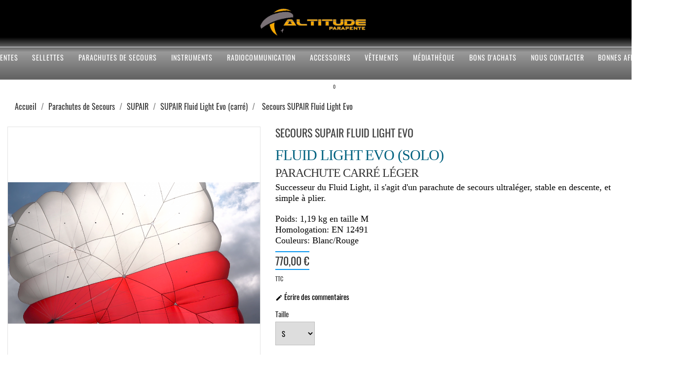

--- FILE ---
content_type: text/html; charset=utf-8
request_url: https://www.altitudeparapente.fr/boutique/supair-fluid-light-evo-carre/187-fluid-light-s.html
body_size: 32565
content:
<!doctype html>
<html lang="fr">

  <head>
    
      <meta charset="utf-8">
<meta http-equiv="x-ua-compatible" content="ie=edge">


  <link rel="canonical" href="https://www.altitudeparapente.fr/boutique/supair-fluid-light-evo-carre/187-fluid-light-s.html">

  <title>Secours SUPAIR Fluid Light Evo</title>
  <meta name="description" content="FLUID LIGHT EVO (SOLO)
PARACHUTE CARRÉ LÉGER
Successeur du Fluid Light, il s&#039;agit d&#039;un parachute de secours ultraléger, stable en descente, et simple à plier.Poids: 1,19 kg en taille MHomologation: EN 12491Couleurs: Blanc/Rouge">
  <meta name="keywords" content="">
    

<meta name="viewport" content="width=device-width, initial-scale=1">

<link rel="icon" type="image/vnd.microsoft.icon" href="https://www.altitudeparapente.fr/boutique/img/favicon.ico?1647268991">
<link rel="shortcut icon" type="image/x-icon" href="https://www.altitudeparapente.fr/boutique/img/favicon.ico?1647268991">

    <link rel="stylesheet" href="https://www.altitudeparapente.fr/boutique/themes/multi_sport/assets/css/theme.css" type="text/css" media="all">
  <link rel="stylesheet" href="/boutique/modules/ps_checkout/views/css/payments.css?version=7.5.0.5" type="text/css" media="all">
  <link rel="stylesheet" href="https://www.altitudeparapente.fr/boutique/modules/blockreassurance/views/dist/front.css" type="text/css" media="all">
  <link rel="stylesheet" href="https://www.altitudeparapente.fr/boutique/modules/ps_socialfollow/views/css/ps_socialfollow.css" type="text/css" media="all">
  <link rel="stylesheet" href="https://www.altitudeparapente.fr/boutique/modules/ps_searchbar/ps_searchbar.css" type="text/css" media="all">
  <link rel="stylesheet" href="https://www.altitudeparapente.fr/boutique/modules/ddproductcomments/views/css/productcomments.css" type="text/css" media="all">
  <link rel="stylesheet" href="https://www.altitudeparapente.fr/boutique/modules/fancybox/views/css/fancybox.css" type="text/css" media="all">
  <link rel="stylesheet" href="https://www.altitudeparapente.fr/boutique/modules/netreviews/views/css/avisverifies-template1.css" type="text/css" media="all">
  <link rel="stylesheet" href="https://www.altitudeparapente.fr/boutique/modules/productcomments/views/css/productcomments.css" type="text/css" media="all">
  <link rel="stylesheet" href="https://www.altitudeparapente.fr/boutique/js/jquery/ui/themes/base/minified/jquery-ui.min.css" type="text/css" media="all">
  <link rel="stylesheet" href="https://www.altitudeparapente.fr/boutique/js/jquery/ui/themes/base/minified/jquery.ui.theme.min.css" type="text/css" media="all">
  <link rel="stylesheet" href="https://www.altitudeparapente.fr/boutique/modules/ps_imageslider/css/homeslider.css" type="text/css" media="all">




    <script type="text/javascript" src="https://www.altitudeparapente.fr/boutique/themes/multi_sport/assets/js/jquery-1.11.0.min.js" ></script>


  <script type="text/javascript">
        var disable_comment = "Criterion is not exists for this product.";
        var fancybox_caption = 1;
        var fancybox_cover_div = ".js-qv-product-cover";
        var fancybox_gallery = 1;
        var fancybox_thumbhover = 1;
        var fancybox_thumbs = ".thumb-container img";
        var moderation_active = 1;
        var prestashop = {"cart":{"products":[],"totals":{"total":{"type":"total","label":"Total","amount":0,"value":"0,00\u00a0\u20ac"},"total_including_tax":{"type":"total","label":"Total TTC","amount":0,"value":"0,00\u00a0\u20ac"},"total_excluding_tax":{"type":"total","label":"Total HT :","amount":0,"value":"0,00\u00a0\u20ac"}},"subtotals":{"products":{"type":"products","label":"Sous-total","amount":0,"value":"0,00\u00a0\u20ac"},"discounts":null,"shipping":{"type":"shipping","label":"Livraison","amount":0,"value":""},"tax":null},"products_count":0,"summary_string":"0 articles","vouchers":{"allowed":1,"added":[]},"discounts":[],"minimalPurchase":1,"minimalPurchaseRequired":"Un montant total de 1,00\u00a0\u20ac HT minimum est requis pour valider votre commande. Le montant actuel de votre commande est de 0,00\u00a0\u20ac HT."},"currency":{"name":"Euro","iso_code":"EUR","iso_code_num":"978","sign":"\u20ac"},"customer":{"lastname":null,"firstname":null,"email":null,"birthday":null,"newsletter":null,"newsletter_date_add":null,"optin":null,"website":null,"company":null,"siret":null,"ape":null,"is_logged":false,"gender":{"type":null,"name":null},"addresses":[]},"language":{"name":"Fran\u00e7ais (French)","iso_code":"fr","locale":"fr-FR","language_code":"fr","is_rtl":"0","date_format_lite":"d\/m\/Y","date_format_full":"d\/m\/Y H:i:s","id":1},"page":{"title":"","canonical":null,"meta":{"title":"Secours SUPAIR Fluid Light Evo","description":"FLUID LIGHT EVO (SOLO)\r\nPARACHUTE CARR\u00c9 L\u00c9GER\r\nSuccesseur du Fluid Light, il s'agit d'un parachute de secours ultral\u00e9ger, stable en descente, et simple \u00e0 plier.Poids: 1,19 kg en taille MHomologation: EN 12491Couleurs: Blanc\/Rouge","keywords":"","robots":"index"},"page_name":"product","body_classes":{"lang-fr":true,"lang-rtl":false,"country-FR":true,"currency-EUR":true,"layout-full-width":true,"page-product":true,"tax-display-enabled":true,"product-id-187":true,"product-Secours SUPAIR Fluid Light Evo":true,"product-id-category-52":true,"product-id-manufacturer-7":true,"product-id-supplier-0":true,"product-available-for-order":true},"admin_notifications":[]},"shop":{"name":"Altitude Parapente","logo":"https:\/\/www.altitudeparapente.fr\/boutique\/img\/altitude-parapente-logo-1647268991.jpg","stores_icon":"https:\/\/www.altitudeparapente.fr\/boutique\/img\/logo_stores.png","favicon":"https:\/\/www.altitudeparapente.fr\/boutique\/img\/favicon.ico"},"urls":{"base_url":"https:\/\/www.altitudeparapente.fr\/boutique\/","current_url":"https:\/\/www.altitudeparapente.fr\/boutique\/supair-fluid-light-evo-carre\/187-fluid-light-s.html","shop_domain_url":"https:\/\/www.altitudeparapente.fr","img_ps_url":"https:\/\/www.altitudeparapente.fr\/boutique\/img\/","img_cat_url":"https:\/\/www.altitudeparapente.fr\/boutique\/img\/c\/","img_lang_url":"https:\/\/www.altitudeparapente.fr\/boutique\/img\/l\/","img_prod_url":"https:\/\/www.altitudeparapente.fr\/boutique\/img\/p\/","img_manu_url":"https:\/\/www.altitudeparapente.fr\/boutique\/img\/m\/","img_sup_url":"https:\/\/www.altitudeparapente.fr\/boutique\/img\/su\/","img_ship_url":"https:\/\/www.altitudeparapente.fr\/boutique\/img\/s\/","img_store_url":"https:\/\/www.altitudeparapente.fr\/boutique\/img\/st\/","img_col_url":"https:\/\/www.altitudeparapente.fr\/boutique\/img\/co\/","img_url":"https:\/\/www.altitudeparapente.fr\/boutique\/themes\/multi_sport\/assets\/img\/","css_url":"https:\/\/www.altitudeparapente.fr\/boutique\/themes\/multi_sport\/assets\/css\/","js_url":"https:\/\/www.altitudeparapente.fr\/boutique\/themes\/multi_sport\/assets\/js\/","pic_url":"https:\/\/www.altitudeparapente.fr\/boutique\/upload\/","pages":{"address":"https:\/\/www.altitudeparapente.fr\/boutique\/adresse","addresses":"https:\/\/www.altitudeparapente.fr\/boutique\/adresses","authentication":"https:\/\/www.altitudeparapente.fr\/boutique\/connexion","cart":"https:\/\/www.altitudeparapente.fr\/boutique\/panier","category":"https:\/\/www.altitudeparapente.fr\/boutique\/index.php?controller=category","cms":"https:\/\/www.altitudeparapente.fr\/boutique\/index.php?controller=cms","contact":"https:\/\/www.altitudeparapente.fr\/boutique\/nous-contacter","discount":"https:\/\/www.altitudeparapente.fr\/boutique\/reduction","guest_tracking":"https:\/\/www.altitudeparapente.fr\/boutique\/suivi-commande-invite","history":"https:\/\/www.altitudeparapente.fr\/boutique\/historique-commandes","identity":"https:\/\/www.altitudeparapente.fr\/boutique\/identite","index":"https:\/\/www.altitudeparapente.fr\/boutique\/","my_account":"https:\/\/www.altitudeparapente.fr\/boutique\/mon-compte","order_confirmation":"https:\/\/www.altitudeparapente.fr\/boutique\/confirmation-commande","order_detail":"https:\/\/www.altitudeparapente.fr\/boutique\/index.php?controller=order-detail","order_follow":"https:\/\/www.altitudeparapente.fr\/boutique\/suivi-commande","order":"https:\/\/www.altitudeparapente.fr\/boutique\/commande","order_return":"https:\/\/www.altitudeparapente.fr\/boutique\/index.php?controller=order-return","order_slip":"https:\/\/www.altitudeparapente.fr\/boutique\/avoirs","pagenotfound":"https:\/\/www.altitudeparapente.fr\/boutique\/page-introuvable","password":"https:\/\/www.altitudeparapente.fr\/boutique\/recuperation-mot-de-passe","pdf_invoice":"https:\/\/www.altitudeparapente.fr\/boutique\/index.php?controller=pdf-invoice","pdf_order_return":"https:\/\/www.altitudeparapente.fr\/boutique\/index.php?controller=pdf-order-return","pdf_order_slip":"https:\/\/www.altitudeparapente.fr\/boutique\/index.php?controller=pdf-order-slip","prices_drop":"https:\/\/www.altitudeparapente.fr\/boutique\/promotions","product":"https:\/\/www.altitudeparapente.fr\/boutique\/index.php?controller=product","search":"https:\/\/www.altitudeparapente.fr\/boutique\/recherche","sitemap":"https:\/\/www.altitudeparapente.fr\/boutique\/plan-site","stores":"https:\/\/www.altitudeparapente.fr\/boutique\/magasins","supplier":"https:\/\/www.altitudeparapente.fr\/boutique\/fournisseur","register":"https:\/\/www.altitudeparapente.fr\/boutique\/connexion?create_account=1","order_login":"https:\/\/www.altitudeparapente.fr\/boutique\/commande?login=1"},"alternative_langs":[],"theme_assets":"\/boutique\/themes\/multi_sport\/assets\/","actions":{"logout":"https:\/\/www.altitudeparapente.fr\/boutique\/?mylogout="},"no_picture_image":{"bySize":{"small_default":{"url":"https:\/\/www.altitudeparapente.fr\/boutique\/img\/p\/fr-default-small_default.jpg","width":98,"height":98},"cart_default":{"url":"https:\/\/www.altitudeparapente.fr\/boutique\/img\/p\/fr-default-cart_default.jpg","width":125,"height":125},"home_default":{"url":"https:\/\/www.altitudeparapente.fr\/boutique\/img\/p\/fr-default-home_default.jpg","width":287,"height":372},"medium_default":{"url":"https:\/\/www.altitudeparapente.fr\/boutique\/img\/p\/fr-default-medium_default.jpg","width":452,"height":452},"large_default":{"url":"https:\/\/www.altitudeparapente.fr\/boutique\/img\/p\/fr-default-large_default.jpg","width":900,"height":900}},"small":{"url":"https:\/\/www.altitudeparapente.fr\/boutique\/img\/p\/fr-default-small_default.jpg","width":98,"height":98},"medium":{"url":"https:\/\/www.altitudeparapente.fr\/boutique\/img\/p\/fr-default-home_default.jpg","width":287,"height":372},"large":{"url":"https:\/\/www.altitudeparapente.fr\/boutique\/img\/p\/fr-default-large_default.jpg","width":900,"height":900},"legend":""}},"configuration":{"display_taxes_label":true,"display_prices_tax_incl":true,"is_catalog":false,"show_prices":true,"opt_in":{"partner":true},"quantity_discount":{"type":"price","label":"Prix unitaire"},"voucher_enabled":1,"return_enabled":0},"field_required":[],"breadcrumb":{"links":[{"title":"Accueil","url":"https:\/\/www.altitudeparapente.fr\/boutique\/"},{"title":"Parachutes de Secours","url":"https:\/\/www.altitudeparapente.fr\/boutique\/8-parachutes-de-secours"},{"title":"SUPAIR","url":"https:\/\/www.altitudeparapente.fr\/boutique\/30-supair"},{"title":"SUPAIR Fluid Light Evo (carr\u00e9)","url":"https:\/\/www.altitudeparapente.fr\/boutique\/52-supair-fluid-light-evo-carre"},{"title":"Secours SUPAIR Fluid Light Evo","url":"https:\/\/www.altitudeparapente.fr\/boutique\/supair-fluid-light-evo-carre\/187-fluid-light-s.html"}],"count":5},"link":{"protocol_link":"https:\/\/","protocol_content":"https:\/\/"},"time":1769255338,"static_token":"e1a5377440e1e8876fa17276c10781b7","token":"0546c6ba111ba969d5413ede173d1fec","debug":false};
        var productcomment_added = "Thanks for your Review. Your comment has been added!";
        var productcomment_added_moderation = "Merci pour votre avis. Il sera disponible une fois approuv\u00e9 par un mod\u00e9rateur.";
        var productcomments_controller_url = "https:\/\/www.altitudeparapente.fr\/boutique\/module\/ddproductcomments\/default";
        var productcomments_url_rewrite = "1";
        var ps_checkoutApplePayUrl = "https:\/\/www.altitudeparapente.fr\/boutique\/module\/ps_checkout\/applepay?token=e1a5377440e1e8876fa17276c10781b7";
        var ps_checkoutAutoRenderDisabled = false;
        var ps_checkoutCancelUrl = "https:\/\/www.altitudeparapente.fr\/boutique\/module\/ps_checkout\/cancel?token=e1a5377440e1e8876fa17276c10781b7";
        var ps_checkoutCardBrands = ["MASTERCARD","VISA","AMEX","CB_NATIONALE"];
        var ps_checkoutCardFundingSourceImg = "\/boutique\/modules\/ps_checkout\/views\/img\/payment-cards.png";
        var ps_checkoutCardLogos = {"AMEX":"\/boutique\/modules\/ps_checkout\/views\/img\/amex.svg","CB_NATIONALE":"\/boutique\/modules\/ps_checkout\/views\/img\/cb.svg","DINERS":"\/boutique\/modules\/ps_checkout\/views\/img\/diners.svg","DISCOVER":"\/boutique\/modules\/ps_checkout\/views\/img\/discover.svg","JCB":"\/boutique\/modules\/ps_checkout\/views\/img\/jcb.svg","MAESTRO":"\/boutique\/modules\/ps_checkout\/views\/img\/maestro.svg","MASTERCARD":"\/boutique\/modules\/ps_checkout\/views\/img\/mastercard.svg","UNIONPAY":"\/boutique\/modules\/ps_checkout\/views\/img\/unionpay.svg","VISA":"\/boutique\/modules\/ps_checkout\/views\/img\/visa.svg"};
        var ps_checkoutCartProductCount = 0;
        var ps_checkoutCheckUrl = "https:\/\/www.altitudeparapente.fr\/boutique\/module\/ps_checkout\/check?token=e1a5377440e1e8876fa17276c10781b7";
        var ps_checkoutCheckoutTranslations = {"checkout.go.back.label":"Tunnel de commande","checkout.go.back.link.title":"Retourner au tunnel de commande","checkout.card.payment":"Paiement par carte","checkout.page.heading":"R\u00e9sum\u00e9 de commande","checkout.cart.empty":"Votre panier d'achat est vide.","checkout.page.subheading.card":"Carte","checkout.page.subheading.paypal":"PayPal","checkout.payment.by.card":"Vous avez choisi de payer par carte.","checkout.payment.by.paypal":"Vous avez choisi de payer par PayPal.","checkout.order.summary":"Voici un r\u00e9sum\u00e9 de votre commande :","checkout.order.amount.total":"Le montant total de votre panier est de","checkout.order.included.tax":"(TTC)","checkout.order.confirm.label":"Veuillez finaliser votre commande en cliquant sur &quot;Je valide ma commande&quot;","checkout.payment.token.delete.modal.header":"Voulez-vous supprimer cette m\u00e9thode de paiement ?","checkout.payment.token.delete.modal.content":"Cette m\u00e9thode de paiement sera supprim\u00e9e de votre compte :","checkout.payment.token.delete.modal.confirm-button":"Supprimer cette m\u00e9thode de paiement","checkout.payment.loader.processing-request":"Veuillez patienter, nous traitons votre demande...","checkout.payment.others.link.label":"Autres moyens de paiement","checkout.payment.others.confirm.button.label":"Je valide ma commande","checkout.form.error.label":"Une erreur s'est produite lors du paiement. Veuillez r\u00e9essayer ou contacter le support.","loader-component.label.header":"Merci pour votre achat !","loader-component.label.body":"Veuillez patienter, nous traitons votre paiement","loader-component.label.body.longer":"Veuillez patienter, cela prend un peu plus de temps...","payment-method-logos.title":"Paiement 100% s\u00e9curis\u00e9","express-button.cart.separator":"ou","express-button.checkout.express-checkout":"Achat rapide","ok":"Ok","cancel":"Annuler","paypal.hosted-fields.label.card-name":"Nom du titulaire de la carte","paypal.hosted-fields.placeholder.card-name":"Nom du titulaire de la carte","paypal.hosted-fields.label.card-number":"Num\u00e9ro de carte","paypal.hosted-fields.placeholder.card-number":"Num\u00e9ro de carte","paypal.hosted-fields.label.expiration-date":"Date d'expiration","paypal.hosted-fields.placeholder.expiration-date":"MM\/YY","paypal.hosted-fields.label.cvv":"Code de s\u00e9curit\u00e9","paypal.hosted-fields.placeholder.cvv":"XXX","error.paypal-sdk":"L'instance du PayPal JavaScript SDK est manquante","error.google-pay-sdk":"L'instance du Google Pay Javascript SDK est manquante","error.apple-pay-sdk":"L'instance du Apple Pay Javascript SDK est manquante","error.google-pay.transaction-info":"Une erreur est survenue lors de la r\u00e9cup\u00e9ration des informations sur la transaction Google Pay","error.apple-pay.payment-request":"Une erreur est survenue lors de la r\u00e9cup\u00e9ration des informations sur la transaction Apple Pay","error.paypal-sdk.contingency.cancel":"Authentification du titulaire de carte annul\u00e9e, veuillez choisir un autre moyen de paiement ou essayez de nouveau.","error.paypal-sdk.contingency.error":"Une erreur est survenue lors de l'authentification du titulaire de la carte, veuillez choisir un autre moyen de paiement ou essayez de nouveau.","error.paypal-sdk.contingency.failure":"Echec de l'authentification du titulaire de la carte, veuillez choisir un autre moyen de paiement ou essayez de nouveau.","error.paypal-sdk.contingency.unknown":"L'identit\u00e9 du titulaire de la carte n'a pas pu \u00eatre v\u00e9rifi\u00e9e, veuillez choisir un autre moyen de paiement ou essayez de nouveau.","APPLE_PAY_MERCHANT_SESSION_VALIDATION_ERROR":"Nous ne pouvons pas traiter votre paiement Apple Pay pour le moment. Cela peut \u00eatre d\u00fb \u00e0 un probl\u00e8me de v\u00e9rification de la configuration du paiement pour ce site. Veuillez r\u00e9essayer plus tard ou choisir un autre moyen de paiement.","APPROVE_APPLE_PAY_VALIDATION_ERROR":"Un probl\u00e8me est survenu lors du traitement de votre paiement Apple Pay. Veuillez v\u00e9rifier les d\u00e9tails de votre commande et r\u00e9essayer, ou utilisez un autre mode de paiement."};
        var ps_checkoutCheckoutUrl = "https:\/\/www.altitudeparapente.fr\/boutique\/commande";
        var ps_checkoutConfirmUrl = "https:\/\/www.altitudeparapente.fr\/boutique\/confirmation-commande";
        var ps_checkoutCreateUrl = "https:\/\/www.altitudeparapente.fr\/boutique\/module\/ps_checkout\/create?token=e1a5377440e1e8876fa17276c10781b7";
        var ps_checkoutCustomMarks = {"google_pay":"\/boutique\/modules\/ps_checkout\/views\/img\/google_pay.svg"};
        var ps_checkoutExpressCheckoutCartEnabled = false;
        var ps_checkoutExpressCheckoutOrderEnabled = false;
        var ps_checkoutExpressCheckoutProductEnabled = false;
        var ps_checkoutExpressCheckoutSelected = false;
        var ps_checkoutExpressCheckoutUrl = "https:\/\/www.altitudeparapente.fr\/boutique\/module\/ps_checkout\/ExpressCheckout?token=e1a5377440e1e8876fa17276c10781b7";
        var ps_checkoutFundingSource = "paypal";
        var ps_checkoutFundingSourcesSorted = ["card","paypal","google_pay","paylater","bancontact","eps","ideal","mybank","p24","blik"];
        var ps_checkoutGooglePayUrl = "https:\/\/www.altitudeparapente.fr\/boutique\/module\/ps_checkout\/googlepay?token=e1a5377440e1e8876fa17276c10781b7";
        var ps_checkoutHostedFieldsContingencies = "SCA_WHEN_REQUIRED";
        var ps_checkoutHostedFieldsEnabled = true;
        var ps_checkoutIconsPath = "\/boutique\/modules\/ps_checkout\/views\/img\/icons\/";
        var ps_checkoutLoaderImage = "\/boutique\/modules\/ps_checkout\/views\/img\/loader.svg";
        var ps_checkoutPartnerAttributionId = "PrestaShop_Cart_PSXO_PSDownload";
        var ps_checkoutPayLaterCartPageButtonEnabled = false;
        var ps_checkoutPayLaterCategoryPageBannerEnabled = false;
        var ps_checkoutPayLaterHomePageBannerEnabled = false;
        var ps_checkoutPayLaterOrderPageBannerEnabled = false;
        var ps_checkoutPayLaterOrderPageButtonEnabled = false;
        var ps_checkoutPayLaterOrderPageMessageEnabled = false;
        var ps_checkoutPayLaterProductPageBannerEnabled = false;
        var ps_checkoutPayLaterProductPageButtonEnabled = false;
        var ps_checkoutPayLaterProductPageMessageEnabled = false;
        var ps_checkoutPayPalButtonConfiguration = "";
        var ps_checkoutPayPalEnvironment = "LIVE";
        var ps_checkoutPayPalOrderId = "";
        var ps_checkoutPayPalSdkConfig = {"clientId":"AXjYFXWyb4xJCErTUDiFkzL0Ulnn-bMm4fal4G-1nQXQ1ZQxp06fOuE7naKUXGkq2TZpYSiI9xXbs4eo","merchantId":"AWF6R4MYP6RSJ","currency":"EUR","intent":"capture","commit":"false","vault":"false","integrationDate":"2022-14-06","dataPartnerAttributionId":"PrestaShop_Cart_PSXO_PSDownload","dataCspNonce":"","dataEnable3ds":"true","enableFunding":"paylater","components":"marks,funding-eligibility,googlepay"};
        var ps_checkoutPayWithTranslations = {"card":"Payer par Carte","paypal":"Payer avec un compte PayPal","google_pay":"Payer avec Google Pay","paylater":"Payer en plusieurs fois avec PayPal Pay Later","bancontact":"Payer avec Bancontact","eps":"Payer avec EPS","ideal":"Payer avec iDEAL","mybank":"Payer avec MyBank","p24":"Payer avec Przelewy24","blik":"Payer avec BLIK"};
        var ps_checkoutPaymentMethodLogosTitleImg = "\/boutique\/modules\/ps_checkout\/views\/img\/icons\/lock_checkout.svg";
        var ps_checkoutPaymentUrl = "https:\/\/www.altitudeparapente.fr\/boutique\/module\/ps_checkout\/payment?token=e1a5377440e1e8876fa17276c10781b7";
        var ps_checkoutRenderPaymentMethodLogos = true;
        var ps_checkoutValidateUrl = "https:\/\/www.altitudeparapente.fr\/boutique\/module\/ps_checkout\/validate?token=e1a5377440e1e8876fa17276c10781b7";
        var ps_checkoutVaultUrl = "https:\/\/www.altitudeparapente.fr\/boutique\/module\/ps_checkout\/vault?token=e1a5377440e1e8876fa17276c10781b7";
        var ps_checkoutVersion = "7.5.0.5";
        var psemailsubscription_subscription = "https:\/\/www.altitudeparapente.fr\/boutique\/module\/ps_emailsubscription\/subscription";
        var psr_icon_color = "#2089BE";
        var secure_key = "80193df5d9e952c3b3ce9ae788127051";
      </script>



  <!-- emarketing start -->


<script>
var emarketingGoogleViewItem = function() {};
document.addEventListener('DOMContentLoaded', emarketingGoogleViewItem);
document.addEventListener('DOMContentLoaded', function(event) { prestashop.on('updatedProduct', emarketingGoogleViewItem)});
</script>
<script>
var emarketingGoogleAdd2Cart = function() { document.querySelectorAll('.add-to-cart, #add_to_cart button, #add_to_cart a, #add_to_cart input').forEach(function(a){
a.addEventListener('click', function(){});});};
document.addEventListener('DOMContentLoaded', emarketingGoogleAdd2Cart);
document.addEventListener('DOMContentLoaded', function(event) { prestashop.on('updatedProduct', emarketingGoogleAdd2Cart)});
</script>

<script>
var emarketingFBViewContent = function() {};
document.addEventListener('DOMContentLoaded', emarketingFBViewContent);
document.addEventListener('DOMContentLoaded', function(event) { prestashop.on('updatedProduct', emarketingFBViewContent)});
</script>
<script>
var emarketingFBAdd2Cart = function() { document.querySelectorAll('.add-to-cart, #add_to_cart button, #add_to_cart a, #add_to_cart input').forEach(function(a){
a.addEventListener('click', function(){});});};
document.addEventListener('DOMContentLoaded', emarketingFBAdd2Cart);
document.addEventListener('DOMContentLoaded', function(event) { prestashop.on('updatedProduct', emarketingFBAdd2Cart)});
</script>

<script>
var emarketingBingViewItem = function() {};
document.addEventListener('DOMContentLoaded', emarketingBingViewItem);
document.addEventListener('DOMContentLoaded', function(event) { prestashop.on('updatedProduct', emarketingBingViewItem)});
</script>
<script>
var emarketingBingAdd2Cart = function() { document.querySelectorAll('.add-to-cart, #add_to_cart button, #add_to_cart a, #add_to_cart input').forEach(function(a){
a.addEventListener('click', function(){});});};
document.addEventListener('DOMContentLoaded', emarketingBingAdd2Cart);
document.addEventListener('DOMContentLoaded', function(event) { prestashop.on('updatedProduct', emarketingBingAdd2Cart)});
</script>
<!-- emarketing end --><script type="text/javascript">
	var zoom_type = 'inner';
	var zoom_fade_in = 500;
    var zoom_fade_out = 500;
	var zoom_cursor_type = 'zoom-in';
		    var zoom_window_pos = 1;
		var zoom_scroll = false;
	var zoom_easing = true;
	var zoom_tint = false;
	var zoom_tint_color = '#333';
	var zoom_tint_opacity = 0.4;
    var zoom_lens_shape = 'round';
    var zoom_lens_size  = 345;
</script>
<script type="text/javascript">
	function applyElevateZoom(){
		var bigimage = $('.js-qv-product-cover').attr('src'); 
		$('.js-qv-product-cover').elevateZoom({
			zoomType: zoom_type,
			cursor: zoom_cursor_type,
			zoomWindowFadeIn: zoom_fade_in,
			zoomWindowFadeOut: zoom_fade_out,
			zoomWindowPosition: zoom_window_pos,
			scrollZoom: zoom_scroll,
			easing: zoom_easing,
			tint: zoom_tint,
			tintColour: zoom_tint_color,
			tintOpacity: zoom_tint_opacity,
			lensShape: zoom_lens_shape,
			lensSize: zoom_lens_size,
			zoomImage: bigimage,
			borderSize:1,borderColour:'#ebebeb', zoomWindowWidth:500, zoomWindowHeight:500, zoomLevel:1,lensBorderSize:0 	   });
	}
	$(document).ready(function(e) {
		if($(".zoomContainer").length){
		$(".zoomContainer").remove();	
		}
		applyElevateZoom();
		$(document).on('click','.input-color',function(e) {
            restartElevateZoom();
        });
		$(document).on('click','.js-qv-mask img.thumb',function(e) {
            restartElevateZoom();
        });
	});	

	function restartElevateZoom(){
		$(".zoomContainer").remove();
		applyElevateZoom();
	}

</script>


    
  <meta property="og:type" content="product">
  <meta property="og:url" content="https://www.altitudeparapente.fr/boutique/supair-fluid-light-evo-carre/187-fluid-light-s.html">
  <meta property="og:title" content="Secours SUPAIR Fluid Light Evo">
  <meta property="og:site_name" content="Altitude Parapente">
  <meta property="og:description" content="FLUID LIGHT EVO (SOLO)
PARACHUTE CARRÉ LÉGER
Successeur du Fluid Light, il s&#039;agit d&#039;un parachute de secours ultraléger, stable en descente, et simple à plier.Poids: 1,19 kg en taille MHomologation: EN 12491Couleurs: Blanc/Rouge">
  <meta property="og:image" content="https://www.altitudeparapente.fr/boutique/187-large_default/fluid-light-s.jpg">
  <meta property="product:pretax_price:amount" content="641.666667">
  <meta property="product:pretax_price:currency" content="EUR">
  <meta property="product:price:amount" content="770">
  <meta property="product:price:currency" content="EUR">
    <meta property="product:weight:value" content="1.100000">
  <meta property="product:weight:units" content="kg">
  
  </head>

  <body id="product" class="lang-fr country-fr currency-eur layout-full-width page-product tax-display-enabled product-id-187 product-secours-supair-fluid-light-evo product-id-category-52 product-id-manufacturer-7 product-id-supplier-0 product-available-for-order">

    
      
    

    <main>
      
              

      <header id="header">
        
          

  <div class="header-top">
	        <div class="hidden-sm-down" id="_desktop_logo">
          <a href="https://www.altitudeparapente.fr/boutique/">
            <img class="logo img-responsive" src="https://www.altitudeparapente.fr/boutique/img/altitude-parapente-logo-1647268991.jpg" alt="Altitude Parapente">
          </a>
        </div>
       <div class="ikony-belka">
	   <div class="tlo_menu"></div>
         <div class="tlo_belka"></div>  
		 <div class="belka">
		 <div class="lewabelka col-xs-12" style="padding: 0px;">
		 
		 <div class="menu_and_logo">

        <div class="col-md-10 col-sm-12 position-static">
          <div class="row">
            
<div class="menu col-lg-12 js-top-menu position-static hidden-md-down" id="_desktop_top_menu">
	
          <ul class="top-menu" id="top-menu" data-depth="0">
                    <li class="category" id="category-9">
                          <a
                class="dropdown-item"
                href="https://www.altitudeparapente.fr/boutique/9-parapentes" data-depth="0"
                              >
                                                                      <span class="pull-xs-right hidden-md-up">
                    <span data-target="#top_sub_menu_94641" data-toggle="collapse" class="navbar-toggler collapse-icons">
                      <i class="material-icons add">&#xE313;</i>
                      <i class="material-icons remove">&#xE316;</i>
                    </span>
                  </span>
                                Parapentes
              </a>
                            <div  class="popover sub-menu js-sub-menu collapse" id="top_sub_menu_94641">
                
          <ul class="top-menu"  data-depth="1">
                    <li class="category" id="category-19">
                          <a
                class="dropdown-item dropdown-submenu"
                href="https://www.altitudeparapente.fr/boutique/19-niviuk" data-depth="1"
                              >
                                                                      <span class="pull-xs-right hidden-md-up">
                    <span data-target="#top_sub_menu_39692" data-toggle="collapse" class="navbar-toggler collapse-icons">
                      <i class="material-icons add">&#xE313;</i>
                      <i class="material-icons remove">&#xE316;</i>
                    </span>
                  </span>
                                NIVIUK
              </a>
                            <div  class="collapse" id="top_sub_menu_39692">
                
          <ul class="top-menu"  data-depth="2">
                    <li class="category" id="category-80">
                          <a
                class="dropdown-item"
                href="https://www.altitudeparapente.fr/boutique/80-koyot-6-koyot-6p-target-en-a" data-depth="2"
                              >
                                Koyot 6 - Koyot 6P &amp; Target (E.N A)
              </a>
                          </li>
                    <li class="category" id="category-81">
                          <a
                class="dropdown-item"
                href="https://www.altitudeparapente.fr/boutique/81-hook-6-hook-6p-en-b" data-depth="2"
                              >
                                Hook 6 &amp; Hook 6P (E.N B)
              </a>
                          </li>
                    <li class="category" id="category-364">
                          <a
                class="dropdown-item"
                href="https://www.altitudeparapente.fr/boutique/364-hiko-hiko-p-en-b-mid" data-depth="2"
                              >
                                HIKO &amp; HIKO P (E.N B MID)
              </a>
                          </li>
                    <li class="category" id="category-82">
                          <a
                class="dropdown-item"
                href="https://www.altitudeparapente.fr/boutique/82-ikuma-3-ikuma-3-p-en-b" data-depth="2"
                              >
                                IKUMA 3 &amp; IKUMA 3 P (E.N B+)
              </a>
                          </li>
                    <li class="category" id="category-83">
                          <a
                class="dropdown-item"
                href="https://www.altitudeparapente.fr/boutique/83-artik-7-p-artik-r2-en-c" data-depth="2"
                              >
                                ARTIK 7 P &amp; ARTIK R2  (E.N C)
              </a>
                          </li>
                    <li class="category" id="category-84">
                          <a
                class="dropdown-item"
                href="https://www.altitudeparapente.fr/boutique/84-peak-6-klimber-3-p-en-d" data-depth="2"
                              >
                                PEAK 6 &amp; KLIMBER 3 P (E.N D)
              </a>
                          </li>
                    <li class="category" id="category-85">
                          <a
                class="dropdown-item"
                href="https://www.altitudeparapente.fr/boutique/85-skin-4p-mono-surface-ultra-legere" data-depth="2"
                              >
                                SKIN 4P (mono-surface ultra-légère)
              </a>
                          </li>
                    <li class="category" id="category-86">
                          <a
                class="dropdown-item"
                href="https://www.altitudeparapente.fr/boutique/86-takoo-6-biskin-2-p-bi-roller-2-biplace" data-depth="2"
                              >
                                TAKOO 6 &amp; BISKIN 2 P &amp; Bi ROLLER 2 (Biplace)
              </a>
                          </li>
                    <li class="category" id="category-247">
                          <a
                class="dropdown-item"
                href="https://www.altitudeparapente.fr/boutique/247-icepeak-x-one-ccc" data-depth="2"
                              >
                                ICEPEAK X-ONE (CCC)
              </a>
                          </li>
                    <li class="category" id="category-309">
                          <a
                class="dropdown-item"
                href="https://www.altitudeparapente.fr/boutique/309-kode-2-p-voile-montagne" data-depth="2"
                              >
                                KODE 2 P (voile montagne)
              </a>
                          </li>
                    <li class="category" id="category-348">
                          <a
                class="dropdown-item"
                href="https://www.altitudeparapente.fr/boutique/348-roller-2-speed-flying" data-depth="2"
                              >
                                Roller 2 (speed-flying)
              </a>
                          </li>
                    <li class="category" id="category-369">
                          <a
                class="dropdown-item"
                href="https://www.altitudeparapente.fr/boutique/369-jester-parakite" data-depth="2"
                              >
                                JESTER (Parakite)
              </a>
                          </li>
              </ul>
    
              				  </div>
                          </li>
                    <li class="category" id="category-24">
                          <a
                class="dropdown-item dropdown-submenu"
                href="https://www.altitudeparapente.fr/boutique/24-ozone" data-depth="1"
                              >
                                                                      <span class="pull-xs-right hidden-md-up">
                    <span data-target="#top_sub_menu_13042" data-toggle="collapse" class="navbar-toggler collapse-icons">
                      <i class="material-icons add">&#xE313;</i>
                      <i class="material-icons remove">&#xE316;</i>
                    </span>
                  </span>
                                OZONE
              </a>
                            <div  class="collapse" id="top_sub_menu_13042">
                
          <ul class="top-menu"  data-depth="2">
                    <li class="category" id="category-125">
                          <a
                class="dropdown-item"
                href="https://www.altitudeparapente.fr/boutique/125-moxie-alta-gt-ultralite-5-en-a" data-depth="2"
                              >
                                MOXIE &amp; ALTA GT &amp; ULTRALITE 5 (E.N A)
              </a>
                          </li>
                    <li class="category" id="category-128">
                          <a
                class="dropdown-item"
                href="https://www.altitudeparapente.fr/boutique/128-buzz-z7-geo-7-en-b" data-depth="2"
                              >
                                BUZZ Z7 &amp; Géo 7 (E.N B)
              </a>
                          </li>
                    <li class="category" id="category-130">
                          <a
                class="dropdown-item"
                href="https://www.altitudeparapente.fr/boutique/130-rush-6-swift-6-en-b" data-depth="2"
                              >
                                Rush 6 &amp; Swift 6 (E.N B+)
              </a>
                          </li>
                    <li class="category" id="category-131">
                          <a
                class="dropdown-item"
                href="https://www.altitudeparapente.fr/boutique/131-delta-5-alpina-5-alpina-4-gt-en-c" data-depth="2"
                              >
                                Delta 5 - Alpina 5 - Alpina 4 GT (E.N C)
              </a>
                          </li>
                    <li class="category" id="category-361">
                          <a
                class="dropdown-item"
                href="https://www.altitudeparapente.fr/boutique/361-photon-lyght-en-c" data-depth="2"
                              >
                                Photon &amp; Lyght (E.N C)
              </a>
                          </li>
                    <li class="category" id="category-133">
                          <a
                class="dropdown-item"
                href="https://www.altitudeparapente.fr/boutique/133-zeno-ii-zeolite-2-zeolite-2-gt-en-d" data-depth="2"
                              >
                                ZENO II &amp; Zéolite 2 + Zéolite 2 GT (E.N D)
              </a>
                          </li>
                    <li class="category" id="category-134">
                          <a
                class="dropdown-item"
                href="https://www.altitudeparapente.fr/boutique/134-magnum-4-swiftmax-2-wisp-biplace" data-depth="2"
                              >
                                Magnum 4 - Swiftmax 2 - Wisp (Biplace)
              </a>
                          </li>
                    <li class="category" id="category-135">
                          <a
                class="dropdown-item"
                href="https://www.altitudeparapente.fr/boutique/135-enzo-3-ccc" data-depth="2"
                              >
                                Enzo 3 (CCC)
              </a>
                          </li>
                    <li class="category" id="category-137">
                          <a
                class="dropdown-item"
                href="https://www.altitudeparapente.fr/boutique/137-xxlite-2-monosurface" data-depth="2"
                              >
                                XXLITE 2 (Monosurface)
              </a>
                          </li>
                    <li class="category" id="category-279">
                          <a
                class="dropdown-item"
                href="https://www.altitudeparapente.fr/boutique/279-roadrunner-gonflage" data-depth="2"
                              >
                                Roadrunner (gonflage)
              </a>
                          </li>
              </ul>
    
              				  </div>
                          </li>
                    <li class="category" id="category-22">
                          <a
                class="dropdown-item dropdown-submenu"
                href="https://www.altitudeparapente.fr/boutique/22-bgd" data-depth="1"
                              >
                                                                      <span class="pull-xs-right hidden-md-up">
                    <span data-target="#top_sub_menu_62531" data-toggle="collapse" class="navbar-toggler collapse-icons">
                      <i class="material-icons add">&#xE313;</i>
                      <i class="material-icons remove">&#xE316;</i>
                    </span>
                  </span>
                                BGD
              </a>
                            <div  class="collapse" id="top_sub_menu_62531">
                
          <ul class="top-menu"  data-depth="2">
                    <li class="category" id="category-101">
                          <a
                class="dropdown-item"
                href="https://www.altitudeparapente.fr/boutique/101-magic-2-anda-en-a" data-depth="2"
                              >
                                MAGIC 2 &amp; Anda (E.N A)
              </a>
                          </li>
                    <li class="category" id="category-103">
                          <a
                class="dropdown-item"
                href="https://www.altitudeparapente.fr/boutique/103-epic-2-epic-fs-echo-2-en-b" data-depth="2"
                              >
                                EPIC 2, EPIC FS &amp; ECHO 2 (E.N B)
              </a>
                          </li>
                    <li class="category" id="category-105">
                          <a
                class="dropdown-item"
                href="https://www.altitudeparapente.fr/boutique/105-base-3-breeze-en-b" data-depth="2"
                              >
                                BASE 3 &amp; BREEZE (E.N B+)
              </a>
                          </li>
                    <li class="category" id="category-107">
                          <a
                class="dropdown-item"
                href="https://www.altitudeparapente.fr/boutique/107-cure-3-lynx-2-en-c" data-depth="2"
                              >
                                CURE 3 &amp; LYNX 2 (E.N C)
              </a>
                          </li>
                    <li class="category" id="category-359">
                          <a
                class="dropdown-item"
                href="https://www.altitudeparapente.fr/boutique/359-diva-2-en-d" data-depth="2"
                              >
                                DIVA 2 (E.N D)
              </a>
                          </li>
                    <li class="category" id="category-109">
                          <a
                class="dropdown-item"
                href="https://www.altitudeparapente.fr/boutique/109-dual-3-dual-lite-biplace" data-depth="2"
                              >
                                DUAL 3 &amp; DUAL LITE (Biplace)
              </a>
                          </li>
              </ul>
    
              				  </div>
                          </li>
                    <li class="category" id="category-283">
                          <a
                class="dropdown-item dropdown-submenu"
                href="https://www.altitudeparapente.fr/boutique/283-phi-air" data-depth="1"
                              >
                                                                      <span class="pull-xs-right hidden-md-up">
                    <span data-target="#top_sub_menu_14339" data-toggle="collapse" class="navbar-toggler collapse-icons">
                      <i class="material-icons add">&#xE313;</i>
                      <i class="material-icons remove">&#xE316;</i>
                    </span>
                  </span>
                                PHI-AIR
              </a>
                            <div  class="collapse" id="top_sub_menu_14339">
                
          <ul class="top-menu"  data-depth="2">
                    <li class="category" id="category-285">
                          <a
                class="dropdown-item"
                href="https://www.altitudeparapente.fr/boutique/285-viola-2-symphonia-2-et-2-light-en-a" data-depth="2"
                              >
                                Viola 2 &amp; Symphonia 2 et 2 Light (E.N A)
              </a>
                          </li>
                    <li class="category" id="category-286">
                          <a
                class="dropdown-item"
                href="https://www.altitudeparapente.fr/boutique/286-tenor-2-tenor-2-light-en-b" data-depth="2"
                              >
                                Tenor 2 &amp; Tenor 2 Light (E.N B)
              </a>
                          </li>
                    <li class="category" id="category-287">
                          <a
                class="dropdown-item"
                href="https://www.altitudeparapente.fr/boutique/287-beat-2-beat-2-light-en-b" data-depth="2"
                              >
                                Beat 2 &amp; Beat 2 Light (E.N B)
              </a>
                          </li>
                    <li class="category" id="category-288">
                          <a
                class="dropdown-item"
                href="https://www.altitudeparapente.fr/boutique/288-maestro-3-maestro-3-light-en-b" data-depth="2"
                              >
                                Maestro 3 &amp; Maestro 3 Light (E.N B)
              </a>
                          </li>
                    <li class="category" id="category-289">
                          <a
                class="dropdown-item"
                href="https://www.altitudeparapente.fr/boutique/289-allegro-allegro-light-en-c" data-depth="2"
                              >
                                Allegro &amp; Allegro Light (E.N C)
              </a>
                          </li>
                    <li class="category" id="category-290">
                          <a
                class="dropdown-item"
                href="https://www.altitudeparapente.fr/boutique/290-scala-2-scala-2-light-en-c" data-depth="2"
                              >
                                Scala 2 - Scala 2 Light (E.N C)
              </a>
                          </li>
                    <li class="category" id="category-367">
                          <a
                class="dropdown-item"
                href="https://www.altitudeparapente.fr/boutique/367-rondo-biplace" data-depth="2"
                              >
                                Rondo (Biplace)
              </a>
                          </li>
              </ul>
    
              				  </div>
                          </li>
                    <li class="category" id="category-20">
                          <a
                class="dropdown-item dropdown-submenu"
                href="https://www.altitudeparapente.fr/boutique/20-advance" data-depth="1"
                              >
                                                                      <span class="pull-xs-right hidden-md-up">
                    <span data-target="#top_sub_menu_26597" data-toggle="collapse" class="navbar-toggler collapse-icons">
                      <i class="material-icons add">&#xE313;</i>
                      <i class="material-icons remove">&#xE316;</i>
                    </span>
                  </span>
                                ADVANCE
              </a>
                            <div  class="collapse" id="top_sub_menu_26597">
                
          <ul class="top-menu"  data-depth="2">
                    <li class="category" id="category-87">
                          <a
                class="dropdown-item"
                href="https://www.altitudeparapente.fr/boutique/87-alpha-8-alpha-8-dls-en-a" data-depth="2"
                              >
                                ALPHA 8 &amp; ALPHA 8 DLS (E.N A)
              </a>
                          </li>
                    <li class="category" id="category-88">
                          <a
                class="dropdown-item"
                href="https://www.altitudeparapente.fr/boutique/88-epsilon-dls-pi-3-en-b" data-depth="2"
                              >
                                EPSILON DLS &amp; PI 3 (E.N B)
              </a>
                          </li>
                    <li class="category" id="category-355">
                          <a
                class="dropdown-item"
                href="https://www.altitudeparapente.fr/boutique/355-theta-uls-en-b" data-depth="2"
                              >
                                THETA ULS (E.N B)
              </a>
                          </li>
                    <li class="category" id="category-89">
                          <a
                class="dropdown-item"
                href="https://www.altitudeparapente.fr/boutique/89-iota-dls-en-b" data-depth="2"
                              >
                                IOTA DLS (E.N B+)
              </a>
                          </li>
                    <li class="category" id="category-360">
                          <a
                class="dropdown-item"
                href="https://www.altitudeparapente.fr/boutique/360-sigma-dls-en-c" data-depth="2"
                              >
                                SIGMA DLS (E.N C)
              </a>
                          </li>
                    <li class="category" id="category-91">
                          <a
                class="dropdown-item"
                href="https://www.altitudeparapente.fr/boutique/91-omega-x-alps-3-en-d" data-depth="2"
                              >
                                OMEGA X&#039;ALPS 3 (E.N D)
              </a>
                          </li>
                    <li class="category" id="category-92">
                          <a
                class="dropdown-item"
                href="https://www.altitudeparapente.fr/boutique/92-bi-beta-6-pibi-biplace" data-depth="2"
                              >
                                BI BETA 6 &amp; PIBI  (Biplace)
              </a>
                          </li>
              </ul>
    
              				  </div>
                          </li>
                    <li class="category" id="category-26">
                          <a
                class="dropdown-item dropdown-submenu"
                href="https://www.altitudeparapente.fr/boutique/26-supair" data-depth="1"
                              >
                                                                      <span class="pull-xs-right hidden-md-up">
                    <span data-target="#top_sub_menu_12907" data-toggle="collapse" class="navbar-toggler collapse-icons">
                      <i class="material-icons add">&#xE313;</i>
                      <i class="material-icons remove">&#xE316;</i>
                    </span>
                  </span>
                                SUPAIR
              </a>
                            <div  class="collapse" id="top_sub_menu_12907">
                
          <ul class="top-menu"  data-depth="2">
                    <li class="category" id="category-138">
                          <a
                class="dropdown-item"
                href="https://www.altitudeparapente.fr/boutique/138-eona-4-en-a" data-depth="2"
                              >
                                Eona 4 (E.N A)
              </a>
                          </li>
                    <li class="category" id="category-310">
                          <a
                class="dropdown-item"
                href="https://www.altitudeparapente.fr/boutique/310-birdy-en-a" data-depth="2"
                              >
                                Birdy (E.N A)
              </a>
                          </li>
                    <li class="category" id="category-139">
                          <a
                class="dropdown-item"
                href="https://www.altitudeparapente.fr/boutique/139-leaf-3-leaf-3-light-en-b" data-depth="2"
                              >
                                Leaf 3 &amp; Leaf 3 Light  (E.N B)
              </a>
                          </li>
                    <li class="category" id="category-141">
                          <a
                class="dropdown-item"
                href="https://www.altitudeparapente.fr/boutique/141-savage-en-c" data-depth="2"
                              >
                                Savage (E.N C)
              </a>
                          </li>
                    <li class="category" id="category-142">
                          <a
                class="dropdown-item"
                href="https://www.altitudeparapente.fr/boutique/142-sora-2-plus-biplace" data-depth="2"
                              >
                                Sora 2 Plus (Biplace)
              </a>
                          </li>
                    <li class="category" id="category-337">
                          <a
                class="dropdown-item"
                href="https://www.altitudeparapente.fr/boutique/337-eiko-2-en-a-c" data-depth="2"
                              >
                                EIKO 2 (E.N A-C)
              </a>
                          </li>
              </ul>
    
              				  </div>
                          </li>
                    <li class="category" id="category-21">
                          <a
                class="dropdown-item dropdown-submenu"
                href="https://www.altitudeparapente.fr/boutique/21-nova" data-depth="1"
                              >
                                                                      <span class="pull-xs-right hidden-md-up">
                    <span data-target="#top_sub_menu_86489" data-toggle="collapse" class="navbar-toggler collapse-icons">
                      <i class="material-icons add">&#xE313;</i>
                      <i class="material-icons remove">&#xE316;</i>
                    </span>
                  </span>
                                NOVA
              </a>
                            <div  class="collapse" id="top_sub_menu_86489">
                
          <ul class="top-menu"  data-depth="2">
                    <li class="category" id="category-93">
                          <a
                class="dropdown-item"
                href="https://www.altitudeparapente.fr/boutique/93-prion-6-aonic-aonic-light-en-a" data-depth="2"
                              >
                                PRION 6 - AONIC - AONIC LIGHT (E.N A)
              </a>
                          </li>
                    <li class="category" id="category-94">
                          <a
                class="dropdown-item"
                href="https://www.altitudeparapente.fr/boutique/94-ion-7-ion-7-light-en-b" data-depth="2"
                              >
                                ION 7 &amp; ION 7 LIGHT (E.N B)
              </a>
                          </li>
                    <li class="category" id="category-95">
                          <a
                class="dropdown-item"
                href="https://www.altitudeparapente.fr/boutique/95-mentor-7-mentor-7-light-en-b" data-depth="2"
                              >
                                MENTOR 7 &amp; MENTOR 7 LIGHT (E.N B+)
              </a>
                          </li>
                    <li class="category" id="category-96">
                          <a
                class="dropdown-item"
                href="https://www.altitudeparapente.fr/boutique/96-codex-vortex-en-c" data-depth="2"
                              >
                                CODEX &amp; VORTEX (E.N C)
              </a>
                          </li>
                    <li class="category" id="category-358">
                          <a
                class="dropdown-item"
                href="https://www.altitudeparapente.fr/boutique/358-xenon-en-d" data-depth="2"
                              >
                                XENON (E.N D)
              </a>
                          </li>
                    <li class="category" id="category-97">
                          <a
                class="dropdown-item"
                href="https://www.altitudeparapente.fr/boutique/97-bion-2-biplace" data-depth="2"
                              >
                                BION 2 (Biplace)
              </a>
                          </li>
                    <li class="category" id="category-99">
                          <a
                class="dropdown-item"
                href="https://www.altitudeparapente.fr/boutique/99-doubleskin-en-montagne" data-depth="2"
                              >
                                Doubleskin (E.N Montagne)
              </a>
                          </li>
              </ul>
    
              				  </div>
                          </li>
                    <li class="category" id="category-98">
                          <a
                class="dropdown-item dropdown-submenu"
                href="https://www.altitudeparapente.fr/boutique/98-par-categorie" data-depth="1"
                              >
                                                                      <span class="pull-xs-right hidden-md-up">
                    <span data-target="#top_sub_menu_56629" data-toggle="collapse" class="navbar-toggler collapse-icons">
                      <i class="material-icons add">&#xE313;</i>
                      <i class="material-icons remove">&#xE316;</i>
                    </span>
                  </span>
                                Par catégorie
              </a>
                            <div  class="collapse" id="top_sub_menu_56629">
                
          <ul class="top-menu"  data-depth="2">
                    <li class="category" id="category-73">
                          <a
                class="dropdown-item"
                href="https://www.altitudeparapente.fr/boutique/73-categorie-en-a" data-depth="2"
                              >
                                Catégorie E.N A
              </a>
                          </li>
                    <li class="category" id="category-74">
                          <a
                class="dropdown-item"
                href="https://www.altitudeparapente.fr/boutique/74-categorie-en-b" data-depth="2"
                              >
                                Catégorie E.N B
              </a>
                          </li>
                    <li class="category" id="category-75">
                          <a
                class="dropdown-item"
                href="https://www.altitudeparapente.fr/boutique/75-categorie-en-c" data-depth="2"
                              >
                                Catégorie E.N C
              </a>
                          </li>
                    <li class="category" id="category-76">
                          <a
                class="dropdown-item"
                href="https://www.altitudeparapente.fr/boutique/76-categorie-en-d" data-depth="2"
                              >
                                Catégorie E.N D
              </a>
                          </li>
                    <li class="category" id="category-77">
                          <a
                class="dropdown-item"
                href="https://www.altitudeparapente.fr/boutique/77-categorie-biplace" data-depth="2"
                              >
                                Catégorie Biplace
              </a>
                          </li>
                    <li class="category" id="category-78">
                          <a
                class="dropdown-item"
                href="https://www.altitudeparapente.fr/boutique/78-categorie-montagne" data-depth="2"
                              >
                                Catégorie Montagne
              </a>
                          </li>
                    <li class="category" id="category-79">
                          <a
                class="dropdown-item"
                href="https://www.altitudeparapente.fr/boutique/79-categorie-monosurface" data-depth="2"
                              >
                                Catégorie Monosurface
              </a>
                          </li>
              </ul>
    
              				  </div>
                          </li>
              </ul>
    
              				  </div>
                          </li>
                    <li class="category" id="category-11">
                          <a
                class="dropdown-item"
                href="https://www.altitudeparapente.fr/boutique/11-sellettes" data-depth="0"
                              >
                                                                      <span class="pull-xs-right hidden-md-up">
                    <span data-target="#top_sub_menu_65713" data-toggle="collapse" class="navbar-toggler collapse-icons">
                      <i class="material-icons add">&#xE313;</i>
                      <i class="material-icons remove">&#xE316;</i>
                    </span>
                  </span>
                                Sellettes
              </a>
                            <div  class="popover sub-menu js-sub-menu collapse" id="top_sub_menu_65713">
                
          <ul class="top-menu"  data-depth="1">
                    <li class="category" id="category-56">
                          <a
                class="dropdown-item dropdown-submenu"
                href="https://www.altitudeparapente.fr/boutique/56-supair" data-depth="1"
                              >
                                                                      <span class="pull-xs-right hidden-md-up">
                    <span data-target="#top_sub_menu_87803" data-toggle="collapse" class="navbar-toggler collapse-icons">
                      <i class="material-icons add">&#xE313;</i>
                      <i class="material-icons remove">&#xE316;</i>
                    </span>
                  </span>
                                SUPAIR
              </a>
                            <div  class="collapse" id="top_sub_menu_87803">
                
          <ul class="top-menu"  data-depth="2">
                    <li class="category" id="category-188">
                          <a
                class="dropdown-item"
                href="https://www.altitudeparapente.fr/boutique/188-access-3-polyvalente" data-depth="2"
                              >
                                Access 3 (polyvalente)
              </a>
                          </li>
                    <li class="category" id="category-189">
                          <a
                class="dropdown-item"
                href="https://www.altitudeparapente.fr/boutique/189-pixair-2-polyvalente" data-depth="2"
                              >
                                Pixair 2 (polyvalente)
              </a>
                          </li>
                    <li class="category" id="category-190">
                          <a
                class="dropdown-item"
                href="https://www.altitudeparapente.fr/boutique/190-evo-lite-polyvalente" data-depth="2"
                              >
                                Evo lite ( (polyvalente)
              </a>
                          </li>
                    <li class="category" id="category-193">
                          <a
                class="dropdown-item"
                href="https://www.altitudeparapente.fr/boutique/193-everest-3-ultralight" data-depth="2"
                              >
                                Everest 3 (Ultralight)
              </a>
                          </li>
                    <li class="category" id="category-343">
                          <a
                class="dropdown-item"
                href="https://www.altitudeparapente.fr/boutique/343-altirando-lite-2-reversible" data-depth="2"
                              >
                                Altirando Lite 2 (REVERSIBLE)
              </a>
                          </li>
                    <li class="category" id="category-194">
                          <a
                class="dropdown-item"
                href="https://www.altitudeparapente.fr/boutique/194-radical-4-reversible-legere" data-depth="2"
                              >
                                Radical 4 (Réversible légère)
              </a>
                          </li>
                    <li class="category" id="category-195">
                          <a
                class="dropdown-item"
                href="https://www.altitudeparapente.fr/boutique/195-strike-2-cocon-leger" data-depth="2"
                              >
                                Strike 2 (Cocon Léger)
              </a>
                          </li>
                    <li class="category" id="category-196">
                          <a
                class="dropdown-item"
                href="https://www.altitudeparapente.fr/boutique/196-skypper-2-cocon" data-depth="2"
                              >
                                Skypper 2 (Cocon)
              </a>
                          </li>
                    <li class="category" id="category-197">
                          <a
                class="dropdown-item"
                href="https://www.altitudeparapente.fr/boutique/197-delight-4-cocon" data-depth="2"
                              >
                                Delight 4 (Cocon)
              </a>
                          </li>
                    <li class="category" id="category-198">
                          <a
                class="dropdown-item"
                href="https://www.altitudeparapente.fr/boutique/198-walibi-3-pilote-biplace" data-depth="2"
                              >
                                Walibi 3 (Pilote biplace)
              </a>
                          </li>
                    <li class="category" id="category-199">
                          <a
                class="dropdown-item"
                href="https://www.altitudeparapente.fr/boutique/199-walibi-lite-pilote-biplace" data-depth="2"
                              >
                                Walibi Lite (Pilote biplace)
              </a>
                          </li>
                    <li class="category" id="category-200">
                          <a
                class="dropdown-item"
                href="https://www.altitudeparapente.fr/boutique/200-minimax-3-passager-biplace" data-depth="2"
                              >
                                Minimax 3 (passager biplace)
              </a>
                          </li>
                    <li class="category" id="category-201">
                          <a
                class="dropdown-item"
                href="https://www.altitudeparapente.fr/boutique/201-minimax-bump-passager-biplace" data-depth="2"
                              >
                                Minimax Bump (passager biplace)
              </a>
                          </li>
                    <li class="category" id="category-203">
                          <a
                class="dropdown-item"
                href="https://www.altitudeparapente.fr/boutique/203-vip-lite-passager-biplace" data-depth="2"
                              >
                                VIP Lite (passager biplace)
              </a>
                          </li>
                    <li class="category" id="category-204">
                          <a
                class="dropdown-item"
                href="https://www.altitudeparapente.fr/boutique/204-kinder-2-passager-biplace-enfant" data-depth="2"
                              >
                                Kinder 2 (Passager Biplace enfant)
              </a>
                          </li>
                    <li class="category" id="category-205">
                          <a
                class="dropdown-item"
                href="https://www.altitudeparapente.fr/boutique/205-acro-4-voltige" data-depth="2"
                              >
                                Acro 4 (Voltige)
              </a>
                          </li>
                    <li class="category" id="category-366">
                          <a
                class="dropdown-item"
                href="https://www.altitudeparapente.fr/boutique/366-alp-cocon-leger" data-depth="2"
                              >
                                ALP (Cocon léger)
              </a>
                          </li>
              </ul>
    
              				  </div>
                          </li>
                    <li class="category" id="category-302">
                          <a
                class="dropdown-item dropdown-submenu"
                href="https://www.altitudeparapente.fr/boutique/302-niviuk" data-depth="1"
                              >
                                                                      <span class="pull-xs-right hidden-md-up">
                    <span data-target="#top_sub_menu_3149" data-toggle="collapse" class="navbar-toggler collapse-icons">
                      <i class="material-icons add">&#xE313;</i>
                      <i class="material-icons remove">&#xE316;</i>
                    </span>
                  </span>
                                NIVIUK
              </a>
                            <div  class="collapse" id="top_sub_menu_3149">
                
          <ul class="top-menu"  data-depth="2">
                    <li class="category" id="category-304">
                          <a
                class="dropdown-item"
                href="https://www.altitudeparapente.fr/boutique/304-makan-polyvalente" data-depth="2"
                              >
                                Makan (Polyvalente)
              </a>
                          </li>
                    <li class="category" id="category-305">
                          <a
                class="dropdown-item"
                href="https://www.altitudeparapente.fr/boutique/305-konvers-3-reversible" data-depth="2"
                              >
                                Konvers 3 (Réversible)
              </a>
                          </li>
                    <li class="category" id="category-306">
                          <a
                class="dropdown-item"
                href="https://www.altitudeparapente.fr/boutique/306-kooper-p-reversible-legere" data-depth="2"
                              >
                                Kooper P (réversible légère)
              </a>
                          </li>
                    <li class="category" id="category-307">
                          <a
                class="dropdown-item"
                href="https://www.altitudeparapente.fr/boutique/307-roamer-2-p-ultralight" data-depth="2"
                              >
                                Roamer 2 P (Ultralight)
              </a>
                          </li>
                    <li class="category" id="category-303">
                          <a
                class="dropdown-item"
                href="https://www.altitudeparapente.fr/boutique/303-watson-2-passager-biplace" data-depth="2"
                              >
                                Watson 2 (passager Biplace)
              </a>
                          </li>
                    <li class="category" id="category-351">
                          <a
                class="dropdown-item"
                href="https://www.altitudeparapente.fr/boutique/351-sherlock-pilote-biplace" data-depth="2"
                              >
                                Sherlock (pilote biplace)
              </a>
                          </li>
                    <li class="category" id="category-339">
                          <a
                class="dropdown-item"
                href="https://www.altitudeparapente.fr/boutique/339-arrow-cocon-avec-derive" data-depth="2"
                              >
                                Arrow (cocon avec dérive)
              </a>
                          </li>
                    <li class="category" id="category-347">
                          <a
                class="dropdown-item"
                href="https://www.altitudeparapente.fr/boutique/347-arrow-p-2-cocon-leger" data-depth="2"
                              >
                                ARROW P 2 (cocon léger)
              </a>
                          </li>
                    <li class="category" id="category-349">
                          <a
                class="dropdown-item"
                href="https://www.altitudeparapente.fr/boutique/349-drifter-2-cocon-competition-" data-depth="2"
                              >
                                DRIFTER 2 (cocon compétition)
              </a>
                          </li>
              </ul>
    
              				  </div>
                          </li>
                    <li class="category" id="category-58">
                          <a
                class="dropdown-item dropdown-submenu"
                href="https://www.altitudeparapente.fr/boutique/58-advance" data-depth="1"
                              >
                                                                      <span class="pull-xs-right hidden-md-up">
                    <span data-target="#top_sub_menu_60316" data-toggle="collapse" class="navbar-toggler collapse-icons">
                      <i class="material-icons add">&#xE313;</i>
                      <i class="material-icons remove">&#xE316;</i>
                    </span>
                  </span>
                                ADVANCE
              </a>
                            <div  class="collapse" id="top_sub_menu_60316">
                
          <ul class="top-menu"  data-depth="2">
                    <li class="category" id="category-157">
                          <a
                class="dropdown-item"
                href="https://www.altitudeparapente.fr/boutique/157-axess-5-polyvalente" data-depth="2"
                              >
                                Axess 5 (polyvalente)
              </a>
                          </li>
                    <li class="category" id="category-158">
                          <a
                class="dropdown-item"
                href="https://www.altitudeparapente.fr/boutique/158-success-5-performance" data-depth="2"
                              >
                                Success 5 (performance)
              </a>
                          </li>
                    <li class="category" id="category-159">
                          <a
                class="dropdown-item"
                href="https://www.altitudeparapente.fr/boutique/159-boundless-reversible" data-depth="2"
                              >
                                Boundless (réversible)
              </a>
                          </li>
                    <li class="category" id="category-160">
                          <a
                class="dropdown-item"
                href="https://www.altitudeparapente.fr/boutique/160-easiness-4-reversible-legere" data-depth="2"
                              >
                                Easiness 4 (réversible légère)
              </a>
                          </li>
                    <li class="category" id="category-161">
                          <a
                class="dropdown-item"
                href="https://www.altitudeparapente.fr/boutique/161-strapless-3-ultralight" data-depth="2"
                              >
                                Strapless 3 (Ultralight)
              </a>
                          </li>
                    <li class="category" id="category-162">
                          <a
                class="dropdown-item"
                href="https://www.altitudeparapente.fr/boutique/162-strapless-bi-3-legere-biplace" data-depth="2"
                              >
                                Strapless Bi 3 (légère biplace)
              </a>
                          </li>
                    <li class="category" id="category-163">
                          <a
                class="dropdown-item"
                href="https://www.altitudeparapente.fr/boutique/163-lightness-4-cocon-leger" data-depth="2"
                              >
                                Lightness 4 (cocon léger)
              </a>
                          </li>
                    <li class="category" id="category-311">
                          <a
                class="dropdown-item"
                href="https://www.altitudeparapente.fr/boutique/311-weightless-cocon-leger" data-depth="2"
                              >
                                Weightless (cocon léger)
              </a>
                          </li>
                    <li class="category" id="category-164">
                          <a
                class="dropdown-item"
                href="https://www.altitudeparapente.fr/boutique/164-impress-4-competition" data-depth="2"
                              >
                                Impress 4 (compétition)
              </a>
                          </li>
                    <li class="category" id="category-165">
                          <a
                class="dropdown-item"
                href="https://www.altitudeparapente.fr/boutique/165-bipro-4-pilote-biplace" data-depth="2"
                              >
                                Bipro 4 (pilote biplace)
              </a>
                          </li>
                    <li class="category" id="category-166">
                          <a
                class="dropdown-item"
                href="https://www.altitudeparapente.fr/boutique/166-bipax-2-passager-biplace" data-depth="2"
                              >
                                Bipax 2 (passager biplace)
              </a>
                          </li>
              </ul>
    
              				  </div>
                          </li>
                    <li class="category" id="category-60">
                          <a
                class="dropdown-item dropdown-submenu"
                href="https://www.altitudeparapente.fr/boutique/60-kortel-design" data-depth="1"
                              >
                                                                      <span class="pull-xs-right hidden-md-up">
                    <span data-target="#top_sub_menu_87066" data-toggle="collapse" class="navbar-toggler collapse-icons">
                      <i class="material-icons add">&#xE313;</i>
                      <i class="material-icons remove">&#xE316;</i>
                    </span>
                  </span>
                                KORTEL DESIGN
              </a>
                            <div  class="collapse" id="top_sub_menu_87066">
                
          <ul class="top-menu"  data-depth="2">
                    <li class="category" id="category-209">
                          <a
                class="dropdown-item"
                href="https://www.altitudeparapente.fr/boutique/209-kliff-ii-ultralight" data-depth="2"
                              >
                                Kliff II (Ultralight)
              </a>
                          </li>
                    <li class="category" id="category-210">
                          <a
                class="dropdown-item"
                href="https://www.altitudeparapente.fr/boutique/210-kruyer-iii-ultralight" data-depth="2"
                              >
                                Kruyer III (Ultralight)
              </a>
                          </li>
                    <li class="category" id="category-211">
                          <a
                class="dropdown-item"
                href="https://www.altitudeparapente.fr/boutique/211-karver-ii-legere" data-depth="2"
                              >
                                Karver II (légère)
              </a>
                          </li>
                    <li class="category" id="category-212">
                          <a
                class="dropdown-item"
                href="https://www.altitudeparapente.fr/boutique/212-kolibri-evo-cocon-light" data-depth="2"
                              >
                                Kolibri Evo (cocon light)
              </a>
                          </li>
                    <li class="category" id="category-213">
                          <a
                class="dropdown-item"
                href="https://www.altitudeparapente.fr/boutique/213-kid-enfant-passager-biplace" data-depth="2"
                              >
                                Kid (enfant Passager biplace)
              </a>
                          </li>
                    <li class="category" id="category-214">
                          <a
                class="dropdown-item"
                href="https://www.altitudeparapente.fr/boutique/214-k-flex-b-passager-biplace" data-depth="2"
                              >
                                K-Flex b (Passager biplace)
              </a>
                          </li>
                    <li class="category" id="category-215">
                          <a
                class="dropdown-item"
                href="https://www.altitudeparapente.fr/boutique/215-koncept-polyvalente" data-depth="2"
                              >
                                Koncept (Polyvalente)
              </a>
                          </li>
                    <li class="category" id="category-216">
                          <a
                class="dropdown-item"
                href="https://www.altitudeparapente.fr/boutique/216-kool-polyvalente" data-depth="2"
                              >
                                Kool (Polyvalente)
              </a>
                          </li>
                    <li class="category" id="category-217">
                          <a
                class="dropdown-item"
                href="https://www.altitudeparapente.fr/boutique/217-karma-ii-polyvalente" data-depth="2"
                              >
                                Karma II ( Polyvalente)
              </a>
                          </li>
                    <li class="category" id="category-218">
                          <a
                class="dropdown-item"
                href="https://www.altitudeparapente.fr/boutique/218-kuik-ii-le-couteau-suisse" data-depth="2"
                              >
                                Kuik II (Le couteau Suisse!)
              </a>
                          </li>
                    <li class="category" id="category-219">
                          <a
                class="dropdown-item"
                href="https://www.altitudeparapente.fr/boutique/219-kanibal-race-ii-st-cocon-competition" data-depth="2"
                              >
                                Kanibal Race II / ST ( Cocon Competition)
              </a>
                          </li>
              </ul>
    
              				  </div>
                          </li>
                    <li class="category" id="category-59">
                          <a
                class="dropdown-item dropdown-submenu"
                href="https://www.altitudeparapente.fr/boutique/59-ozone" data-depth="1"
                              >
                                                                      <span class="pull-xs-right hidden-md-up">
                    <span data-target="#top_sub_menu_29275" data-toggle="collapse" class="navbar-toggler collapse-icons">
                      <i class="material-icons add">&#xE313;</i>
                      <i class="material-icons remove">&#xE316;</i>
                    </span>
                  </span>
                                OZONE
              </a>
                            <div  class="collapse" id="top_sub_menu_29275">
                
          <ul class="top-menu"  data-depth="2">
                    <li class="category" id="category-362">
                          <a
                class="dropdown-item"
                href="https://www.altitudeparapente.fr/boutique/362-halo-polyvalente" data-depth="2"
                              >
                                HALO (Polyvalente)
              </a>
                          </li>
                    <li class="category" id="category-363">
                          <a
                class="dropdown-item"
                href="https://www.altitudeparapente.fr/boutique/363-switch-polyvalente" data-depth="2"
                              >
                                Switch (polyvalente)
              </a>
                          </li>
                    <li class="category" id="category-228">
                          <a
                class="dropdown-item"
                href="https://www.altitudeparapente.fr/boutique/228-flite-2-ultralight" data-depth="2"
                              >
                                F*LITE 2 (Ultralight)
              </a>
                          </li>
                    <li class="category" id="category-229">
                          <a
                class="dropdown-item"
                href="https://www.altitudeparapente.fr/boutique/229-ozo-21-n-ultralight" data-depth="2"
                              >
                                OZO 2.1 N (Ultralight)
              </a>
                          </li>
                    <li class="category" id="category-230">
                          <a
                class="dropdown-item"
                href="https://www.altitudeparapente.fr/boutique/230-ozo-21-oxygen-1-reversible-legere" data-depth="2"
                              >
                                OZO 2.1 &amp; OXYGEN 1 (réversible légère)
              </a>
                          </li>
                    <li class="category" id="category-231">
                          <a
                class="dropdown-item"
                href="https://www.altitudeparapente.fr/boutique/231-solos-reversible" data-depth="2"
                              >
                                SOLOS (réversible)
              </a>
                          </li>
                    <li class="category" id="category-232">
                          <a
                class="dropdown-item"
                href="https://www.altitudeparapente.fr/boutique/232-solos-lite-reversible-legere" data-depth="2"
                              >
                                SOLOS LITE (réversible légère)
              </a>
                          </li>
                    <li class="category" id="category-233">
                          <a
                class="dropdown-item"
                href="https://www.altitudeparapente.fr/boutique/233-frace-2-cocon-leger" data-depth="2"
                              >
                                F*RACE 2 (Cocon léger)
              </a>
                          </li>
                    <li class="category" id="category-234">
                          <a
                class="dropdown-item"
                href="https://www.altitudeparapente.fr/boutique/234-bv-1-cocon-leger" data-depth="2"
                              >
                                BV 1 ( Cocon léger)
              </a>
                          </li>
                    <li class="category" id="category-235">
                          <a
                class="dropdown-item"
                href="https://www.altitudeparapente.fr/boutique/235-forza-2-cocon" data-depth="2"
                              >
                                FORZA 2 (Cocon)
              </a>
                          </li>
                    <li class="category" id="category-340">
                          <a
                class="dropdown-item"
                href="https://www.altitudeparapente.fr/boutique/340-submarine-sublite-cocon-competition" data-depth="2"
                              >
                                SUBMARINE &amp; SUBLITE (Cocon compétition)
              </a>
                          </li>
              </ul>
    
              				  </div>
                          </li>
                    <li class="category" id="category-143">
                          <a
                class="dropdown-item dropdown-submenu"
                href="https://www.altitudeparapente.fr/boutique/143-par-categorie" data-depth="1"
                              >
                                                                      <span class="pull-xs-right hidden-md-up">
                    <span data-target="#top_sub_menu_40709" data-toggle="collapse" class="navbar-toggler collapse-icons">
                      <i class="material-icons add">&#xE313;</i>
                      <i class="material-icons remove">&#xE316;</i>
                    </span>
                  </span>
                                Par catégorie
              </a>
                            <div  class="collapse" id="top_sub_menu_40709">
                
          <ul class="top-menu"  data-depth="2">
                    <li class="category" id="category-144">
                          <a
                class="dropdown-item"
                href="https://www.altitudeparapente.fr/boutique/144-sellettes-legeres" data-depth="2"
                              >
                                Sellettes légères
              </a>
                          </li>
                    <li class="category" id="category-145">
                          <a
                class="dropdown-item"
                href="https://www.altitudeparapente.fr/boutique/145-sellettes-reversibles" data-depth="2"
                              >
                                Sellettes réversibles
              </a>
                          </li>
                    <li class="category" id="category-146">
                          <a
                class="dropdown-item"
                href="https://www.altitudeparapente.fr/boutique/146-sellettes-airbags" data-depth="2"
                              >
                                sellettes Airbags
              </a>
                          </li>
                    <li class="category" id="category-147">
                          <a
                class="dropdown-item"
                href="https://www.altitudeparapente.fr/boutique/147-sellettes-moussbags" data-depth="2"
                              >
                                Sellettes moussbags
              </a>
                          </li>
                    <li class="category" id="category-148">
                          <a
                class="dropdown-item"
                href="https://www.altitudeparapente.fr/boutique/148-sellettes-cocons" data-depth="2"
                              >
                                Sellettes Cocons
              </a>
                          </li>
                    <li class="category" id="category-149">
                          <a
                class="dropdown-item"
                href="https://www.altitudeparapente.fr/boutique/149-sellettes-biplaces-pilotes-passagers" data-depth="2"
                              >
                                Sellettes biplaces (pilotes &amp; passagers)
              </a>
                          </li>
              </ul>
    
              				  </div>
                          </li>
              </ul>
    
              				  </div>
                          </li>
                    <li class="category" id="category-8">
                          <a
                class="dropdown-item"
                href="https://www.altitudeparapente.fr/boutique/8-parachutes-de-secours" data-depth="0"
                              >
                                                                      <span class="pull-xs-right hidden-md-up">
                    <span data-target="#top_sub_menu_9084" data-toggle="collapse" class="navbar-toggler collapse-icons">
                      <i class="material-icons add">&#xE313;</i>
                      <i class="material-icons remove">&#xE316;</i>
                    </span>
                  </span>
                                Parachutes de Secours
              </a>
                            <div  class="popover sub-menu js-sub-menu collapse" id="top_sub_menu_9084">
                
          <ul class="top-menu"  data-depth="1">
                    <li class="category" id="category-28">
                          <a
                class="dropdown-item dropdown-submenu"
                href="https://www.altitudeparapente.fr/boutique/28-niviuk" data-depth="1"
                              >
                                                                      <span class="pull-xs-right hidden-md-up">
                    <span data-target="#top_sub_menu_58256" data-toggle="collapse" class="navbar-toggler collapse-icons">
                      <i class="material-icons add">&#xE313;</i>
                      <i class="material-icons remove">&#xE316;</i>
                    </span>
                  </span>
                                NIVIUK
              </a>
                            <div  class="collapse" id="top_sub_menu_58256">
                
          <ul class="top-menu"  data-depth="2">
                    <li class="category" id="category-34">
                          <a
                class="dropdown-item"
                href="https://www.altitudeparapente.fr/boutique/34-niviuk-cires-coupole" data-depth="2"
                              >
                                NIVIUK Cirès (coupole)
              </a>
                          </li>
                    <li class="category" id="category-37">
                          <a
                class="dropdown-item"
                href="https://www.altitudeparapente.fr/boutique/37-niviuk-octagon2-carre" data-depth="2"
                              >
                                NIVIUK Octagon2 (carré)
              </a>
                          </li>
              </ul>
    
              				  </div>
                          </li>
                    <li class="category" id="category-29">
                          <a
                class="dropdown-item dropdown-submenu"
                href="https://www.altitudeparapente.fr/boutique/29-companion-advance" data-depth="1"
                              >
                                                                      <span class="pull-xs-right hidden-md-up">
                    <span data-target="#top_sub_menu_35383" data-toggle="collapse" class="navbar-toggler collapse-icons">
                      <i class="material-icons add">&#xE313;</i>
                      <i class="material-icons remove">&#xE316;</i>
                    </span>
                  </span>
                                COMPANION (ADVANCE)
              </a>
                            <div  class="collapse" id="top_sub_menu_35383">
                
          <ul class="top-menu"  data-depth="2">
                    <li class="category" id="category-42">
                          <a
                class="dropdown-item"
                href="https://www.altitudeparapente.fr/boutique/42-companion-sqr-carre" data-depth="2"
                              >
                                COMPANION SQR (Carré)
              </a>
                          </li>
                    <li class="category" id="category-357">
                          <a
                class="dropdown-item"
                href="https://www.altitudeparapente.fr/boutique/357-companion-sqr-light-2-carre" data-depth="2"
                              >
                                COMPANION SQR LIGHT 2 (Carré)
              </a>
                          </li>
              </ul>
    
              				  </div>
                          </li>
                    <li class="category" id="category-30">
                          <a
                class="dropdown-item dropdown-submenu"
                href="https://www.altitudeparapente.fr/boutique/30-supair" data-depth="1"
                              >
                                                                      <span class="pull-xs-right hidden-md-up">
                    <span data-target="#top_sub_menu_18805" data-toggle="collapse" class="navbar-toggler collapse-icons">
                      <i class="material-icons add">&#xE313;</i>
                      <i class="material-icons remove">&#xE316;</i>
                    </span>
                  </span>
                                SUPAIR
              </a>
                            <div  class="collapse" id="top_sub_menu_18805">
                
          <ul class="top-menu"  data-depth="2">
                    <li class="category" id="category-44">
                          <a
                class="dropdown-item"
                href="https://www.altitudeparapente.fr/boutique/44-supair-start-coupole" data-depth="2"
                              >
                                Supair Start (Coupole)
              </a>
                          </li>
                    <li class="category" id="category-46">
                          <a
                class="dropdown-item"
                href="https://www.altitudeparapente.fr/boutique/46-supair-shine-coupole" data-depth="2"
                              >
                                Supair Shine (Coupole)
              </a>
                          </li>
                    <li class="category" id="category-48">
                          <a
                class="dropdown-item"
                href="https://www.altitudeparapente.fr/boutique/48-supair-fluid-carre" data-depth="2"
                              >
                                Supair Fluid (Carré)
              </a>
                          </li>
                    <li class="category" id="category-52">
                          <a
                class="dropdown-item"
                href="https://www.altitudeparapente.fr/boutique/52-supair-fluid-light-evo-carre" data-depth="2"
                              >
                                SUPAIR Fluid Light Evo (carré)
              </a>
                          </li>
                    <li class="category" id="category-365">
                          <a
                class="dropdown-item"
                href="https://www.altitudeparapente.fr/boutique/365-supair-xlite-carre-leger" data-depth="2"
                              >
                                SUPAIR XLITE  (carré léger)
              </a>
                          </li>
              </ul>
    
              				  </div>
                          </li>
                    <li class="category" id="category-27">
                          <a
                class="dropdown-item dropdown-submenu"
                href="https://www.altitudeparapente.fr/boutique/27-nova" data-depth="1"
                              >
                                                                      <span class="pull-xs-right hidden-md-up">
                    <span data-target="#top_sub_menu_23164" data-toggle="collapse" class="navbar-toggler collapse-icons">
                      <i class="material-icons add">&#xE313;</i>
                      <i class="material-icons remove">&#xE316;</i>
                    </span>
                  </span>
                                NOVA
              </a>
                            <div  class="collapse" id="top_sub_menu_23164">
                
          <ul class="top-menu"  data-depth="2">
                    <li class="category" id="category-31">
                          <a
                class="dropdown-item"
                href="https://www.altitudeparapente.fr/boutique/31-nova-pentagon-carre" data-depth="2"
                              >
                                NOVA Pentagon (Carré)
              </a>
                          </li>
                    <li class="category" id="category-32">
                          <a
                class="dropdown-item"
                href="https://www.altitudeparapente.fr/boutique/32-nova-beamer3-rogallo" data-depth="2"
                              >
                                NOVA Beamer3 (Rogallo)
              </a>
                          </li>
                    <li class="category" id="category-33">
                          <a
                class="dropdown-item"
                href="https://www.altitudeparapente.fr/boutique/33-nova-beamer3-light-rogallo" data-depth="2"
                              >
                                NOVA Beamer3 Light (Rogallo)
              </a>
                          </li>
              </ul>
    
              				  </div>
                          </li>
                    <li class="category" id="category-269">
                          <a
                class="dropdown-item dropdown-submenu"
                href="https://www.altitudeparapente.fr/boutique/269-gin" data-depth="1"
                              >
                                                                      <span class="pull-xs-right hidden-md-up">
                    <span data-target="#top_sub_menu_42415" data-toggle="collapse" class="navbar-toggler collapse-icons">
                      <i class="material-icons add">&#xE313;</i>
                      <i class="material-icons remove">&#xE316;</i>
                    </span>
                  </span>
                                GIN
              </a>
                            <div  class="collapse" id="top_sub_menu_42415">
                
          <ul class="top-menu"  data-depth="2">
                    <li class="category" id="category-270">
                          <a
                class="dropdown-item"
                href="https://www.altitudeparapente.fr/boutique/270-gin-yeti-ul-carre" data-depth="2"
                              >
                                GIN YETI UL (carré)
              </a>
                          </li>
              </ul>
    
              				  </div>
                          </li>
                    <li class="category" id="category-342">
                          <a
                class="dropdown-item dropdown-submenu"
                href="https://www.altitudeparapente.fr/boutique/342-bgd" data-depth="1"
                              >
                                BGD
              </a>
                          </li>
              </ul>
    
              				  </div>
                          </li>
                    <li class="category" id="category-5">
                          <a
                class="dropdown-item"
                href="https://www.altitudeparapente.fr/boutique/5-instruments" data-depth="0"
                              >
                                                                      <span class="pull-xs-right hidden-md-up">
                    <span data-target="#top_sub_menu_69349" data-toggle="collapse" class="navbar-toggler collapse-icons">
                      <i class="material-icons add">&#xE313;</i>
                      <i class="material-icons remove">&#xE316;</i>
                    </span>
                  </span>
                                Instruments
              </a>
                            <div  class="popover sub-menu js-sub-menu collapse" id="top_sub_menu_69349">
                
          <ul class="top-menu"  data-depth="1">
                    <li class="category" id="category-61">
                          <a
                class="dropdown-item dropdown-submenu"
                href="https://www.altitudeparapente.fr/boutique/61-syride" data-depth="1"
                              >
                                                                      <span class="pull-xs-right hidden-md-up">
                    <span data-target="#top_sub_menu_31123" data-toggle="collapse" class="navbar-toggler collapse-icons">
                      <i class="material-icons add">&#xE313;</i>
                      <i class="material-icons remove">&#xE316;</i>
                    </span>
                  </span>
                                Syride
              </a>
                            <div  class="collapse" id="top_sub_menu_31123">
                
          <ul class="top-menu"  data-depth="2">
                    <li class="category" id="category-167">
                          <a
                class="dropdown-item"
                href="https://www.altitudeparapente.fr/boutique/167-sys-one-v3" data-depth="2"
                              >
                                Sys&#039;One V3
              </a>
                          </li>
                    <li class="category" id="category-168">
                          <a
                class="dropdown-item"
                href="https://www.altitudeparapente.fr/boutique/168-sys-alti-v3" data-depth="2"
                              >
                                Sys&#039;Alti V3
              </a>
                          </li>
                    <li class="category" id="category-169">
                          <a
                class="dropdown-item"
                href="https://www.altitudeparapente.fr/boutique/169-sys-gps-v3" data-depth="2"
                              >
                                Sys&#039;Gps V3
              </a>
                          </li>
                    <li class="category" id="category-170">
                          <a
                class="dropdown-item"
                href="https://www.altitudeparapente.fr/boutique/170-sys-nav-v3" data-depth="2"
                              >
                                Sys&#039;Nav V3
              </a>
                          </li>
                    <li class="category" id="category-291">
                          <a
                class="dropdown-item"
                href="https://www.altitudeparapente.fr/boutique/291-sys-nav-xl" data-depth="2"
                              >
                                Sys&#039;Nav XL
              </a>
                          </li>
                    <li class="category" id="category-171">
                          <a
                class="dropdown-item"
                href="https://www.altitudeparapente.fr/boutique/171-sys-evo-v2" data-depth="2"
                              >
                                Sys&#039;Evo V2
              </a>
                          </li>
              </ul>
    
              				  </div>
                          </li>
              </ul>
    
              				  </div>
                          </li>
                    <li class="category" id="category-10">
                          <a
                class="dropdown-item"
                href="https://www.altitudeparapente.fr/boutique/10-radiocommunication" data-depth="0"
                              >
                                                                      <span class="pull-xs-right hidden-md-up">
                    <span data-target="#top_sub_menu_98834" data-toggle="collapse" class="navbar-toggler collapse-icons">
                      <i class="material-icons add">&#xE313;</i>
                      <i class="material-icons remove">&#xE316;</i>
                    </span>
                  </span>
                                Radiocommunication
              </a>
                            <div  class="popover sub-menu js-sub-menu collapse" id="top_sub_menu_98834">
                
          <ul class="top-menu"  data-depth="1">
                    <li class="category" id="category-65">
                          <a
                class="dropdown-item dropdown-submenu"
                href="https://www.altitudeparapente.fr/boutique/65-crt-france" data-depth="1"
                              >
                                CRT FRANCE
              </a>
                          </li>
              </ul>
    
              				  </div>
                          </li>
                    <li class="category" id="category-3">
                          <a
                class="dropdown-item"
                href="https://www.altitudeparapente.fr/boutique/3-accessoires" data-depth="0"
                              >
                                                                      <span class="pull-xs-right hidden-md-up">
                    <span data-target="#top_sub_menu_8428" data-toggle="collapse" class="navbar-toggler collapse-icons">
                      <i class="material-icons add">&#xE313;</i>
                      <i class="material-icons remove">&#xE316;</i>
                    </span>
                  </span>
                                Accessoires
              </a>
                            <div  class="popover sub-menu js-sub-menu collapse" id="top_sub_menu_8428">
                
          <ul class="top-menu"  data-depth="1">
                    <li class="category" id="category-13">
                          <a
                class="dropdown-item dropdown-submenu"
                href="https://www.altitudeparapente.fr/boutique/13-sacs-" data-depth="1"
                              >
                                                                      <span class="pull-xs-right hidden-md-up">
                    <span data-target="#top_sub_menu_38959" data-toggle="collapse" class="navbar-toggler collapse-icons">
                      <i class="material-icons add">&#xE313;</i>
                      <i class="material-icons remove">&#xE316;</i>
                    </span>
                  </span>
                                Sacs
              </a>
                            <div  class="collapse" id="top_sub_menu_38959">
                
          <ul class="top-menu"  data-depth="2">
                    <li class="category" id="category-70">
                          <a
                class="dropdown-item"
                href="https://www.altitudeparapente.fr/boutique/70-sacs-de-pliage" data-depth="2"
                              >
                                Sacs de pliage
              </a>
                          </li>
                    <li class="category" id="category-71">
                          <a
                class="dropdown-item"
                href="https://www.altitudeparapente.fr/boutique/71-sacs-storage" data-depth="2"
                              >
                                Sacs Storage
              </a>
                          </li>
                    <li class="category" id="category-69">
                          <a
                class="dropdown-item"
                href="https://www.altitudeparapente.fr/boutique/69-sacs-de-portage" data-depth="2"
                              >
                                                                      <span class="pull-xs-right hidden-md-up">
                    <span data-target="#top_sub_menu_64714" data-toggle="collapse" class="navbar-toggler collapse-icons">
                      <i class="material-icons add">&#xE313;</i>
                      <i class="material-icons remove">&#xE316;</i>
                    </span>
                  </span>
                                Sacs de portage
              </a>
                            <div  class="collapse" id="top_sub_menu_64714">
                
          <ul class="top-menu"  data-depth="3">
                    <li class="category" id="category-352">
                          <a
                class="dropdown-item"
                href="https://www.altitudeparapente.fr/boutique/352-sacs-de-portage-supair" data-depth="3"
                              >
                                Sacs de portage Supair
              </a>
                          </li>
              </ul>
    
              				  </div>
                          </li>
              </ul>
    
              				  </div>
                          </li>
                    <li class="category" id="category-15">
                          <a
                class="dropdown-item dropdown-submenu"
                href="https://www.altitudeparapente.fr/boutique/15-casques" data-depth="1"
                              >
                                                                      <span class="pull-xs-right hidden-md-up">
                    <span data-target="#top_sub_menu_26389" data-toggle="collapse" class="navbar-toggler collapse-icons">
                      <i class="material-icons add">&#xE313;</i>
                      <i class="material-icons remove">&#xE316;</i>
                    </span>
                  </span>
                                Casques
              </a>
                            <div  class="collapse" id="top_sub_menu_26389">
                
          <ul class="top-menu"  data-depth="2">
                    <li class="category" id="category-319">
                          <a
                class="dropdown-item"
                href="https://www.altitudeparapente.fr/boutique/319-supair" data-depth="2"
                              >
                                SUPAIR
              </a>
                          </li>
                    <li class="category" id="category-320">
                          <a
                class="dropdown-item"
                href="https://www.altitudeparapente.fr/boutique/320-neo" data-depth="2"
                              >
                                NÉO
              </a>
                          </li>
                    <li class="category" id="category-321">
                          <a
                class="dropdown-item"
                href="https://www.altitudeparapente.fr/boutique/321-charly" data-depth="2"
                              >
                                CHARLY
              </a>
                          </li>
                    <li class="category" id="category-322">
                          <a
                class="dropdown-item"
                href="https://www.altitudeparapente.fr/boutique/322-icaro" data-depth="2"
                              >
                                ICARO
              </a>
                          </li>
              </ul>
    
              				  </div>
                          </li>
                    <li class="category" id="category-68">
                          <a
                class="dropdown-item dropdown-submenu"
                href="https://www.altitudeparapente.fr/boutique/68-connecteurs" data-depth="1"
                              >
                                                                      <span class="pull-xs-right hidden-md-up">
                    <span data-target="#top_sub_menu_90778" data-toggle="collapse" class="navbar-toggler collapse-icons">
                      <i class="material-icons add">&#xE313;</i>
                      <i class="material-icons remove">&#xE316;</i>
                    </span>
                  </span>
                                Connecteurs
              </a>
                            <div  class="collapse" id="top_sub_menu_90778">
                
          <ul class="top-menu"  data-depth="2">
                    <li class="category" id="category-280">
                          <a
                class="dropdown-item"
                href="https://www.altitudeparapente.fr/boutique/280-maillons" data-depth="2"
                              >
                                Maillons
              </a>
                          </li>
                    <li class="category" id="category-281">
                          <a
                class="dropdown-item"
                href="https://www.altitudeparapente.fr/boutique/281-mousquetons" data-depth="2"
                              >
                                Mousquetons
              </a>
                          </li>
                    <li class="category" id="category-282">
                          <a
                class="dropdown-item"
                href="https://www.altitudeparapente.fr/boutique/282-emerillons-crocs-fendus" data-depth="2"
                              >
                                Emérillons - Crocs fendus
              </a>
                          </li>
                    <li class="category" id="category-295">
                          <a
                class="dropdown-item"
                href="https://www.altitudeparapente.fr/boutique/295-elevateurs-secours" data-depth="2"
                              >
                                Elévateurs secours
              </a>
                          </li>
                    <li class="category" id="category-308">
                          <a
                class="dropdown-item"
                href="https://www.altitudeparapente.fr/boutique/308-mousqueton-larguable" data-depth="2"
                              >
                                Mousqueton Larguable
              </a>
                          </li>
                    <li class="category" id="category-368">
                          <a
                class="dropdown-item"
                href="https://www.altitudeparapente.fr/boutique/368-connect" data-depth="2"
                              >
                                Connect
              </a>
                          </li>
              </ul>
    
              				  </div>
                          </li>
                    <li class="category" id="category-67">
                          <a
                class="dropdown-item dropdown-submenu"
                href="https://www.altitudeparapente.fr/boutique/67-systeme-anti-g" data-depth="1"
                              >
                                Système Anti-G
              </a>
                          </li>
                    <li class="category" id="category-72">
                          <a
                class="dropdown-item dropdown-submenu"
                href="https://www.altitudeparapente.fr/boutique/72-cockpits-poches-parachute" data-depth="1"
                              >
                                Cockpits / Poches parachute
              </a>
                          </li>
                    <li class="category" id="category-266">
                          <a
                class="dropdown-item dropdown-submenu"
                href="https://www.altitudeparapente.fr/boutique/266-accelerateurs-cale-pieds" data-depth="1"
                              >
                                Accélérateurs - Cale-pieds
              </a>
                          </li>
                    <li class="category" id="category-292">
                          <a
                class="dropdown-item dropdown-submenu"
                href="https://www.altitudeparapente.fr/boutique/292-ecarteurs-biplace" data-depth="1"
                              >
                                Écarteurs biplace
              </a>
                          </li>
                    <li class="category" id="category-294">
                          <a
                class="dropdown-item dropdown-submenu"
                href="https://www.altitudeparapente.fr/boutique/294-portes-radios-portes-instruments" data-depth="1"
                              >
                                Portes Radios - Portes Instruments
              </a>
                          </li>
                    <li class="category" id="category-301">
                          <a
                class="dropdown-item dropdown-submenu"
                href="https://www.altitudeparapente.fr/boutique/301-poignees" data-depth="1"
                              >
                                Poignées
              </a>
                          </li>
                    <li class="category" id="category-335">
                          <a
                class="dropdown-item dropdown-submenu"
                href="https://www.altitudeparapente.fr/boutique/335-batons-de-marche" data-depth="1"
                              >
                                Bâtons de marche
              </a>
                          </li>
                    <li class="category" id="category-336">
                          <a
                class="dropdown-item dropdown-submenu"
                href="https://www.altitudeparapente.fr/boutique/336-manches-a-air" data-depth="1"
                              >
                                Manches à Air
              </a>
                          </li>
                    <li class="category" id="category-354">
                          <a
                class="dropdown-item dropdown-submenu"
                href="https://www.altitudeparapente.fr/boutique/354-lunettes-de-soleil-altitude-eyewear" data-depth="1"
                              >
                                Lunettes de Soleil Altitude Eyewear
              </a>
                          </li>
              </ul>
    
              				  </div>
                          </li>
                    <li class="category" id="category-12">
                          <a
                class="dropdown-item"
                href="https://www.altitudeparapente.fr/boutique/12-vetements" data-depth="0"
                              >
                                                                      <span class="pull-xs-right hidden-md-up">
                    <span data-target="#top_sub_menu_51256" data-toggle="collapse" class="navbar-toggler collapse-icons">
                      <i class="material-icons add">&#xE313;</i>
                      <i class="material-icons remove">&#xE316;</i>
                    </span>
                  </span>
                                Vêtements
              </a>
                            <div  class="popover sub-menu js-sub-menu collapse" id="top_sub_menu_51256">
                
          <ul class="top-menu"  data-depth="1">
                    <li class="category" id="category-238">
                          <a
                class="dropdown-item dropdown-submenu"
                href="https://www.altitudeparapente.fr/boutique/238-windsriders" data-depth="1"
                              >
                                                                      <span class="pull-xs-right hidden-md-up">
                    <span data-target="#top_sub_menu_44397" data-toggle="collapse" class="navbar-toggler collapse-icons">
                      <i class="material-icons add">&#xE313;</i>
                      <i class="material-icons remove">&#xE316;</i>
                    </span>
                  </span>
                                WINDSRIDERS
              </a>
                            <div  class="collapse" id="top_sub_menu_44397">
                
          <ul class="top-menu"  data-depth="2">
                    <li class="category" id="category-258">
                          <a
                class="dropdown-item"
                href="https://www.altitudeparapente.fr/boutique/258-veste-hybrid" data-depth="2"
                              >
                                Veste HYBRID
              </a>
                          </li>
                    <li class="category" id="category-370">
                          <a
                class="dropdown-item"
                href="https://www.altitudeparapente.fr/boutique/370-manchons-thermiques" data-depth="2"
                              >
                                MANCHONS THERMIQUES
              </a>
                          </li>
              </ul>
    
              				  </div>
                          </li>
                    <li class="category" id="category-297">
                          <a
                class="dropdown-item dropdown-submenu"
                href="https://www.altitudeparapente.fr/boutique/297-caches-cou" data-depth="1"
                              >
                                Caches-Cou
              </a>
                          </li>
                    <li class="category" id="category-298">
                          <a
                class="dropdown-item dropdown-submenu"
                href="https://www.altitudeparapente.fr/boutique/298-lunettes-de-soleil-altitude-eyewear" data-depth="1"
                              >
                                Lunettes de soleil Altitude Eyewear
              </a>
                          </li>
                    <li class="category" id="category-299">
                          <a
                class="dropdown-item dropdown-submenu"
                href="https://www.altitudeparapente.fr/boutique/299-t-shirts-polos" data-depth="1"
                              >
                                T-Shirts - Polos
              </a>
                          </li>
                    <li class="category" id="category-246">
                          <a
                class="dropdown-item dropdown-submenu"
                href="https://www.altitudeparapente.fr/boutique/246-doudoune-niviuk" data-depth="1"
                              >
                                Doudoune NIVIUK
              </a>
                          </li>
                    <li class="category" id="category-256">
                          <a
                class="dropdown-item dropdown-submenu"
                href="https://www.altitudeparapente.fr/boutique/256-vetements-altitude-parapente" data-depth="1"
                              >
                                                                      <span class="pull-xs-right hidden-md-up">
                    <span data-target="#top_sub_menu_26723" data-toggle="collapse" class="navbar-toggler collapse-icons">
                      <i class="material-icons add">&#xE313;</i>
                      <i class="material-icons remove">&#xE316;</i>
                    </span>
                  </span>
                                Vêtements Altitude Parapente
              </a>
                            <div  class="collapse" id="top_sub_menu_26723">
                
          <ul class="top-menu"  data-depth="2">
                    <li class="category" id="category-257">
                          <a
                class="dropdown-item"
                href="https://www.altitudeparapente.fr/boutique/257-sweat-" data-depth="2"
                              >
                                SWEAT
              </a>
                          </li>
                    <li class="category" id="category-259">
                          <a
                class="dropdown-item"
                href="https://www.altitudeparapente.fr/boutique/259-t-shirt-" data-depth="2"
                              >
                                T-SHIRT
              </a>
                          </li>
                    <li class="category" id="category-353">
                          <a
                class="dropdown-item"
                href="https://www.altitudeparapente.fr/boutique/353-doudoune-sans-manches-" data-depth="2"
                              >
                                Doudoune Sans manches
              </a>
                          </li>
                    <li class="category" id="category-356">
                          <a
                class="dropdown-item"
                href="https://www.altitudeparapente.fr/boutique/356-speedarm-" data-depth="2"
                              >
                                Speedarm
              </a>
                          </li>
              </ul>
    
              				  </div>
                          </li>
                    <li class="category" id="category-293">
                          <a
                class="dropdown-item dropdown-submenu"
                href="https://www.altitudeparapente.fr/boutique/293-casquettes-bonnets" data-depth="1"
                              >
                                Casquettes - Bonnets
              </a>
                          </li>
                    <li class="category" id="category-278">
                          <a
                class="dropdown-item dropdown-submenu"
                href="https://www.altitudeparapente.fr/boutique/278-manchons-thermik-windsriders" data-depth="1"
                              >
                                Manchons Thermik Windsriders
              </a>
                          </li>
                    <li class="category" id="category-296">
                          <a
                class="dropdown-item dropdown-submenu"
                href="https://www.altitudeparapente.fr/boutique/296-gants" data-depth="1"
                              >
                                Gants
              </a>
                          </li>
              </ul>
    
              				  </div>
                          </li>
                    <li class="category" id="category-6">
                          <a
                class="dropdown-item"
                href="https://www.altitudeparapente.fr/boutique/6-mediatheque" data-depth="0"
                              >
                                Médiathèque
              </a>
                          </li>
                    <li class="category" id="category-4">
                          <a
                class="dropdown-item"
                href="https://www.altitudeparapente.fr/boutique/4-bons-d-achats" data-depth="0"
                              >
                                Bons d&#039;Achats
              </a>
                          </li>
                    <li class="link" id="lnk-nous-contacter">
                          <a
                class="dropdown-item"
                href="https://www.altitudeparapente.fr/boutique/nous-contacter" data-depth="0"
                 target="_blank"               >
                                Nous Contacter
              </a>
                          </li>
                    <li class="category" id="category-7">
                          <a
                class="dropdown-item"
                href="https://www.altitudeparapente.fr/boutique/7-bonnes-affaires" data-depth="0"
                              >
                                Bonnes Affaires
              </a>
                          </li>
              </ul>
    
</div>
<!-- Block search module TOP -->
<div id="_desktop_search_plugin" class="col-lg-4 col-sm-12 search-widget ">
	<span class="search_button"></span>
	<div class="search_toggle">
	<div id="search_plugin" data-search-controller-url="//www.altitudeparapente.fr/boutique/recherche">
		<form method="get" action="//www.altitudeparapente.fr/boutique/recherche">
			<input type="hidden" name="controller" value="search">
			<input type="text" name="s" value="" placeholder="Rechercher">
			<button type="submit">
			</button>
		</form>
	</div>
</div>
</div>
<!-- /Block search module TOP -->

            <div class="clearfix"></div>
          </div>
		  </div>
        </div>
      </div>
	  
	   
  
 <nav class="header-nav">
            <div class="right-nav">
                <!-- Block search module TOP -->
<div id="_desktop_search_plugin" class="col-lg-4 col-sm-12 search-widget ">
	<span class="search_button"></span>
	<div class="search_toggle">
	<div id="search_plugin" data-search-controller-url="//www.altitudeparapente.fr/boutique/recherche">
		<form method="get" action="//www.altitudeparapente.fr/boutique/recherche">
			<input type="hidden" name="controller" value="search">
			<input type="text" name="s" value="" placeholder="Rechercher">
			<button type="submit">
			</button>
		</form>
	</div>
</div>
</div>
<!-- /Block search module TOP -->
  <div class="user-info dropdown js-dropdown">
  	<span class="user-info-title expand-more _gray-darker" data-toggle="dropdown"><div class="login-icons"></div></span>
    <ul class="dropdown-menu">
	      <li>
	  <a class="dropdown-item" href="https://www.altitudeparapente.fr/boutique/mon-compte" title="Identifiez-vous" rel="nofollow">
        <span>Connexion</span></a>
	  </li>
    	</ul>
  </div><div id="_desktop_cart">
<div class="cart_top">
  <div class="blockcart cart-preview inactive" data-refresh-url="//www.altitudeparapente.fr/boutique/module/ps_shoppingcart/ajax">
    <div class="header">
               <div class="cart-icons"></div>
        <span class="cart-products-count">0</span>
      	  
	  				<div id="koszykajax">

					<ul class="cart_products">

											<li>Il n'y a plus d'articles dans votre panier</li>
					
										</ul>

					<ul class="cart-podsumowanie">
						<li>
							<span class="text">Livraison</span>
							<span class="value"></span>
							<span class="clearfix"></span>
						</li>

						<li>
							<span class="text">Total</span>
							<span class="value">0,00 €</span>
							<span class="clearfix"></span>
						</li>

					</ul>

					<div class="cart-przyciski">
					<a class="btn btn-primary viewcart koszyk" rel="nofollow" href="//www.altitudeparapente.fr/boutique/panier?action=show">Panier</a>
						<a class="btn btn-primary viewcart" href="https://www.altitudeparapente.fr/boutique/commande">Commander</a>
					</div>

				</div>
	     </div>
    </div>
  </div>
</div>


          <div class="hidden-md-up text-xs-center mobile">
            <div class="pull-xs-left" id="menu-icon">
              <i class="material-icons">&#xE5D2;</i>
            </div>
            <div class="pull-xs-right" id="_mobile_cart"></div>
            <div class="pull-xs-right" id="_mobile_user_info"></div>
            <div class="top-logo" id="_mobile_logo"></div>
            <div class="clearfix"></div>
          </div>          
        </div>  
		</div>  
  </nav>
 </div>    
	
      <div id="mobile_top_menu_wrapper" class="row hidden-md-up" style="display:none;">
        <div class="js-top-menu mobile" id="_mobile_top_menu"></div>
        <div class="js-top-menu-bottom">
          <div id="_mobile_currency_selector"></div>
          <div id="_mobile_language_selector"></div>
          <div id="_mobile_contact_link"></div>
        </div>
		</div>
	
</div>
  <div id="carousel" data-ride="carousel" class="carousel slide" data-interval="4000" data-wrap="true" data-pause="hover">
    <ul class="carousel-inner" role="listbox">
              <li class="carousel-item active">
          <figure>
		  <a href="http://www.prestashop.com/?utm_source=back-office&amp;utm_medium=v17_homeslider&amp;utm_campaign=back-office-FR&amp;utm_content=download"> 
            <img src="https://www.altitudeparapente.fr/boutique/modules/ps_imageslider/images/e6cee7615404651c2cf08e4b1b2b0209d91201d6_carroussel1 copie.jpg" alt="">
            			</a>
          </figure>
        </li>
              <li class="carousel-item ">
          <figure>
		  <a href="http://www.prestashop.com/?utm_source=back-office&amp;utm_medium=v17_homeslider&amp;utm_campaign=back-office-FR&amp;utm_content=download"> 
            <img src="https://www.altitudeparapente.fr/boutique/modules/ps_imageslider/images/68093a82834545721fd068169d1ab9de6f7bd046_Alambre2.jpg" alt="">
            			</a>
          </figure>
        </li>
              <li class="carousel-item ">
          <figure>
		  <a href="http://www.prestashop.com/?utm_source=back-office&amp;utm_medium=v17_homeslider&amp;utm_campaign=back-office-FR&amp;utm_content=download"> 
            <img src="https://www.altitudeparapente.fr/boutique/modules/ps_imageslider/images/79cb9fe7876a6087a807423d9dec9e8cc6408f46_carroussel1 copie.jpg" alt="">
            			</a>
          </figure>
        </li>
              <li class="carousel-item ">
          <figure>
		  <a href="http://www.prestashop.com/?utm_source=back-office&amp;utm_medium=v17_homeslider&amp;utm_campaign=back-office-FR&amp;utm_content=download"> 
            <img src="https://www.altitudeparapente.fr/boutique/modules/ps_imageslider/images/cd57ad01454567ca3c13418c9ae5f388ed4987d6_carrousselboutique copie.jpg" alt="">
            			</a>
          </figure>
        </li>
          </ul>
    <div class="direction">
      <a class="left carousel-control" href="#carousel" role="button" data-slide="prev">
        <span class="icon-prev hidden-xs" aria-hidden="true">
          <i class="material-icons">&#xE5CB;</i>
        </span>
        <span class="sr-only">Previous</span>
      </a>
      <a class="right carousel-control" href="#carousel" role="button" data-slide="next">
        <span class="icon-next" aria-hidden="true">
          <i class="material-icons">&#xE5CC;</i>
        </span>
        <span class="sr-only">Next</span>
      </a>
    </div>
  </div>

        
      </header>

      
        
<aside id="notifications">
  <div class="container">
    
    
    
      </div>
</aside>
      
<div class="row">
      <section id="wrapper">
        
        <div class="container">
          
            <nav data-depth="5" class="breadcrumb hidden-sm-down">
  <ol itemscope itemtype="http://schema.org/BreadcrumbList">
          <li itemprop="itemListElement" itemscope itemtype="http://schema.org/ListItem">
        <a itemprop="item" href="https://www.altitudeparapente.fr/boutique/">
          <span itemprop="name">Accueil</span>
        </a>
        <meta itemprop="position" content="1">
      </li>
          <li itemprop="itemListElement" itemscope itemtype="http://schema.org/ListItem">
        <a itemprop="item" href="https://www.altitudeparapente.fr/boutique/8-parachutes-de-secours">
          <span itemprop="name">Parachutes de Secours</span>
        </a>
        <meta itemprop="position" content="2">
      </li>
          <li itemprop="itemListElement" itemscope itemtype="http://schema.org/ListItem">
        <a itemprop="item" href="https://www.altitudeparapente.fr/boutique/30-supair">
          <span itemprop="name">SUPAIR</span>
        </a>
        <meta itemprop="position" content="3">
      </li>
          <li itemprop="itemListElement" itemscope itemtype="http://schema.org/ListItem">
        <a itemprop="item" href="https://www.altitudeparapente.fr/boutique/52-supair-fluid-light-evo-carre">
          <span itemprop="name">SUPAIR Fluid Light Evo (carré)</span>
        </a>
        <meta itemprop="position" content="4">
      </li>
          <li itemprop="itemListElement" itemscope itemtype="http://schema.org/ListItem">
        <a itemprop="item" href="https://www.altitudeparapente.fr/boutique/supair-fluid-light-evo-carre/187-fluid-light-s.html">
          <span itemprop="name">Secours SUPAIR Fluid Light Evo</span>
        </a>
        <meta itemprop="position" content="5">
      </li>
      </ol>
</nav>
          

          

          
  <div id="content-wrapper">
    
    

  <section id="main" itemscope itemtype="https://schema.org/Product">
    <meta itemprop="url" content="https://www.altitudeparapente.fr/boutique/supair-fluid-light-evo-carre/187-3757-fluid-light-s.html#/2-taille-s">

    <div class="row">
      <div class="col-md-14">
        
          <section class="page-content" id="content">
            
              
                <ul class="product-flags">
                                  </ul>
              

              
                <div class="images-container">
  
    <div class="product-cover">
              <img class="js-qv-product-cover" src="https://www.altitudeparapente.fr/boutique/187-large_default/fluid-light-s.jpg" alt="" title="" style="width:100%;" itemprop="image">
        <div class="layer hidden-sm-down" data-toggle="modal" data-target="#product-modal">
          <i class="material-icons zoom-in">&#xE8FF;</i>
		  <!-- emarketing start -->


<script>
var emarketingGoogleViewItem = function() {};
document.addEventListener('DOMContentLoaded', emarketingGoogleViewItem);
document.addEventListener('DOMContentLoaded', function(event) { prestashop.on('updatedProduct', emarketingGoogleViewItem)});
</script>
<script>
var emarketingGoogleAdd2Cart = function() { document.querySelectorAll('.add-to-cart, #add_to_cart button, #add_to_cart a, #add_to_cart input').forEach(function(a){
a.addEventListener('click', function(){});});};
document.addEventListener('DOMContentLoaded', emarketingGoogleAdd2Cart);
document.addEventListener('DOMContentLoaded', function(event) { prestashop.on('updatedProduct', emarketingGoogleAdd2Cart)});
</script>

<script>
var emarketingFBViewContent = function() {};
document.addEventListener('DOMContentLoaded', emarketingFBViewContent);
document.addEventListener('DOMContentLoaded', function(event) { prestashop.on('updatedProduct', emarketingFBViewContent)});
</script>
<script>
var emarketingFBAdd2Cart = function() { document.querySelectorAll('.add-to-cart, #add_to_cart button, #add_to_cart a, #add_to_cart input').forEach(function(a){
a.addEventListener('click', function(){});});};
document.addEventListener('DOMContentLoaded', emarketingFBAdd2Cart);
document.addEventListener('DOMContentLoaded', function(event) { prestashop.on('updatedProduct', emarketingFBAdd2Cart)});
</script>

<script>
var emarketingBingViewItem = function() {};
document.addEventListener('DOMContentLoaded', emarketingBingViewItem);
document.addEventListener('DOMContentLoaded', function(event) { prestashop.on('updatedProduct', emarketingBingViewItem)});
</script>
<script>
var emarketingBingAdd2Cart = function() { document.querySelectorAll('.add-to-cart, #add_to_cart button, #add_to_cart a, #add_to_cart input').forEach(function(a){
a.addEventListener('click', function(){});});};
document.addEventListener('DOMContentLoaded', emarketingBingAdd2Cart);
document.addEventListener('DOMContentLoaded', function(event) { prestashop.on('updatedProduct', emarketingBingAdd2Cart)});
</script>
<!-- emarketing end --><script type="text/javascript">
	var zoom_type = 'inner';
	var zoom_fade_in = 500;
    var zoom_fade_out = 500;
	var zoom_cursor_type = 'zoom-in';
		    var zoom_window_pos = 1;
		var zoom_scroll = false;
	var zoom_easing = true;
	var zoom_tint = false;
	var zoom_tint_color = '#333';
	var zoom_tint_opacity = 0.4;
    var zoom_lens_shape = 'round';
    var zoom_lens_size  = 345;
</script>
<script type="text/javascript">
	function applyElevateZoom(){
		var bigimage = $('.js-qv-product-cover').attr('src'); 
		$('.js-qv-product-cover').elevateZoom({
			zoomType: zoom_type,
			cursor: zoom_cursor_type,
			zoomWindowFadeIn: zoom_fade_in,
			zoomWindowFadeOut: zoom_fade_out,
			zoomWindowPosition: zoom_window_pos,
			scrollZoom: zoom_scroll,
			easing: zoom_easing,
			tint: zoom_tint,
			tintColour: zoom_tint_color,
			tintOpacity: zoom_tint_opacity,
			lensShape: zoom_lens_shape,
			lensSize: zoom_lens_size,
			zoomImage: bigimage,
			borderSize:1,borderColour:'#ebebeb', zoomWindowWidth:500, zoomWindowHeight:500, zoomLevel:1,lensBorderSize:0 	   });
	}
	$(document).ready(function(e) {
		if($(".zoomContainer").length){
		$(".zoomContainer").remove();	
		}
		applyElevateZoom();
		$(document).on('click','.input-color',function(e) {
            restartElevateZoom();
        });
		$(document).on('click','.js-qv-mask img.thumb',function(e) {
            restartElevateZoom();
        });
	});	

	function restartElevateZoom(){
		$(".zoomContainer").remove();
		applyElevateZoom();
	}

</script>

        </div>
          </div>
  



		
		<div class="js-qv-mask mask additional_slider">		
					<ul id="thumbnailCarousel" class="product_list thumbnail-carousel">
		
		         <li class="thumb-container item">
            <img
              class="thumb js-thumb  selected "
              data-image-medium-src="https://www.altitudeparapente.fr/boutique/187-medium_default/fluid-light-s.jpg"
              data-image-large-src="https://www.altitudeparapente.fr/boutique/187-large_default/fluid-light-s.jpg"
              src="https://www.altitudeparapente.fr/boutique/187-home_default/fluid-light-s.jpg"
              alt=""
              title=""
              width="100"
              itemprop="image"
            >
          </li>
              </ul>
	  
	  		<div class="SliderNavigation">
			<a class="btn prev slider_thumb_prev">&nbsp;</a>
			<a class="btn next slider_thumb_next">&nbsp;</a>
		</div>
	      </div>
  
</div>

              
              <div class="scroll-box-arrows">
                <i class="material-icons left">&#xE314;</i>
                <i class="material-icons right">&#xE315;</i>
              </div>

            
          </section>
        
        </div>
        <div class="col-md-13">
          
            
              <h1 class="h1 product" itemprop="name">Secours SUPAIR Fluid Light Evo</h1>
            
			            
              <div id="product-description-short-187" itemprop="description"><h1 style="margin: 10px 0px; font-family: Ubuntu; line-height: 35px; color: #00617f; font-size: 30px; text-transform: uppercase; letter-spacing: -1px;">FLUID LIGHT EVO (SOLO)</h1>
<h3 style="margin: 10px 0px; font-family: Ubuntu; line-height: 18px; color: #333333; font-size: 24px; text-transform: uppercase; letter-spacing: -1px;">PARACHUTE CARRÉ LÉGER</h3>
<p style="margin: 0px 0px 10px; color: #7d7d7d; font-family: Ubuntu; font-size: 12px;"><span style="caret-color: #000000; color: #000000; font-family: 'DIN OT'; font-size: 18px; background-color: #ffffff;">Successeur du Fluid Light, il s'agit d'un parachute de secours ultraléger, stable en descente, et simple à plier.</span><br style="box-sizing: border-box; margin-top: 0px; margin-bottom: 30px; caret-color: #000000; color: #000000; font-family: 'DIN OT'; font-size: 18px;" /><br style="box-sizing: border-box; margin-top: 30px; margin-bottom: 30px; caret-color: #000000; color: #000000; font-family: 'DIN OT'; font-size: 18px;" /><span style="caret-color: #000000; color: #000000; font-family: 'DIN OT'; font-size: 18px; background-color: #ffffff;">Poids: 1,19 kg en taille M</span><br style="box-sizing: border-box; margin-top: 30px; margin-bottom: 30px; caret-color: #000000; color: #000000; font-family: 'DIN OT'; font-size: 18px;" /><span style="caret-color: #000000; color: #000000; font-family: 'DIN OT'; font-size: 18px; background-color: #ffffff;">Homologation: EN 12491</span><br style="box-sizing: border-box; margin-top: 30px; margin-bottom: 0px; caret-color: #000000; color: #000000; font-family: 'DIN OT'; font-size: 18px;" /><span style="caret-color: #000000; color: #000000; font-family: 'DIN OT'; font-size: 18px; background-color: #ffffff;">Couleurs: Blanc/Rouge</span></p></div>
            
          


          <div class="product-information">

			
			          
              <div class="product-prices">
    

    
      <div
        class="product-price h5 "
        itemprop="offers"
        itemscope
        itemtype="https://schema.org/Offer"
      >
        <link itemprop="availability" href="https://schema.org/InStock"/>
        <meta itemprop="priceCurrency" content="EUR">

        <div class="current-price">

          <span itemprop="price" content="770">770,00 €</span>

          		  
          
        </div>

        
                  
      </div>
    

    
          

    
          

    
          

    

    <div class="tax-shipping-delivery-label">
              TTC
            
      
    </div>
								    </div>

          
		  
		  		  	
								    <div id="product_comments_block_extra" >
                <div class="comments_advices">
                                        <a class="create-comment-form" href="javascript:void(0);"><i class="material-icons comments" aria-hidden="true">&#xE254;</i> Écrire des commentaires</a>
                    </div>
    </div>
<!--  /Module ProductComments -->			

            
            <div class="product-actions">
              
                <form action="https://www.altitudeparapente.fr/boutique/panier" method="post" id="add-to-cart-or-refresh">
                  <input type="hidden" name="token" value="e1a5377440e1e8876fa17276c10781b7">
                  <input type="hidden" name="id_product" value="187" id="product_page_product_id">
                  <input type="hidden" name="id_customization" value="0" id="product_customization_id">

                  
                    <div class="product-variants">
      <div class="clearfix product-variants-item">
      <span class="control-label">Taille</span>
              <select
          id="group_1"
          data-product-attribute="1"
          name="group[1]">
                      <option value="2" title="S" selected="selected">S</option>
                      <option value="3" title="M">M</option>
                      <option value="4" title="L">L</option>
                      <option value="487" title="Biplace">Biplace</option>
                  </select>
          </div>
  </div>
                  

                  
                                      

                  
                    <section class="product-discounts">
  </section>
                  

                  
                      <div class="clearfix"></div>
<div class="product-add-to-cart">
      <span class="control-label">Quantité</span>
    
      <div class="product-quantity">
        <div class="qty">
          <input
            type="text"
            name="qty"
            id="quantity_wanted"
            value="1"
            class="input-group"
            min="1"
          />
        </div>
		<div>
        <div class="add">
          <button
            class="btn add-to-cart-buttons-products"
            data-button-action="add-to-cart"
            type="submit"
                          disabled
                      >
            Ajouter au panier
          </button>
        </div>
      </div>
    

    
      <span id="product-availability">
                              <i class="material-icons product-unavailable">&#xE14B;</i>
                    Rupture de stock
              </span>
    

    
      <p class="product-minimal-quantity">
              </p>
    
  </div>
                  

                  

                  
                    <input class="product-refresh ps-hidden-by-js" name="refresh" type="submit" value="Rafraîchir">
                  
                </form>
              

            </div>

            <div class="blockreassurance_product">
            <div>
            <span class="item-product">
                                                        <img src="/boutique/modules/blockreassurance/views/img/img_perso/cadenas.jpg">
                                    &nbsp;
            </span>
                          <p class="block-title" style="color:#444444;">Garanties sécurité grâce à Paypal.</p>
                    </div>
            <div>
            <span class="item-product">
                                                        <img class="svg invisible" src="/boutique/modules/blockreassurance/views/img/reassurance/pack2/carrier.svg">
                                    &nbsp;
            </span>
                          <p class="block-title" style="color:#444444;">Livraison via Colissimo</p>
                    </div>
        <div class="clearfix"></div>
</div>

          </div>
        </div>
      </div>
    </div>
	
	
	            <div class="tabs">
              <ul class="nav nav-tabs">
                                <li class="nav-item">
                  <a class="nav-link active" data-toggle="tab" href="#description">Description</a>
                </li>
                                <li class="nav-item">
                  <a class="nav-link" data-toggle="tab" href="#product-details">Détails du produit</a>
                </li>
                                					
												<li class="nav-item">
    <a class="nav-link ddcommenttab" data-toggle="tab" href="#product-comment">Commentaires</a>
</li>					
              </ul>

              <div class="tab-content" id="tab-content">
               <div class="tab-pane fade in active" id="description">
                 
                   <div class="product-description"><h3 data-testid="1lDHLmtmV" style="box-sizing: border-box; vertical-align: baseline; font-size: 2.4rem; border: 0px; margin: 0px 0px 30px; padding: 0px; color: #244c5a; font-family: 'DIN OT'; font-weight: 400; line-height: 1.3; text-transform: uppercase;">À PROPOS DU <strong style="box-sizing: border-box; vertical-align: baseline; font-size: 24px; border: 0px; margin: 0px; padding: 0px;">FLUID LIGHT EVO</strong></h3>
<p class="text-build-content" data-testid="1lDHLmtmV" style="box-sizing: border-box; vertical-align: baseline; font-size: 18px; border: 0px; margin: 0px 0px 30px; padding: 0px; font-family: 'DIN OT'; line-height: 1.3;">La gamme de parachutes de secours SUPAIR évolue, avec<b style="box-sizing: border-box; vertical-align: baseline; border: 0px; margin: 0px; padding: 0px;"> l’arrivée du FLUID LIGHT EVO</b> qui vient remplacer le FLUID LIGHT.</p>
<p class="text-build-content" data-testid="1lDHLmtmV" style="box-sizing: border-box; vertical-align: baseline; font-size: 18px; border: 0px; margin: 0px 0px 30px; padding: 0px; font-family: 'DIN OT'; line-height: 1.3;">La gamme solo du FLUID LIGHT a bénéficié d’une modification de matériaux qui a permis à <b style="box-sizing: border-box; vertical-align: baseline; border: 0px; margin: 0px; padding: 0px;">volume et taux de chute identiques de gagner 10% de poids</b>.</p>
<p class="text-build-content" data-testid="1lDHLmtmV" style="box-sizing: border-box; vertical-align: baseline; font-size: 18px; border: 0px; margin: 0px 0px 30px; padding: 0px; font-family: 'DIN OT'; line-height: 1.3;">Le <b style="box-sizing: border-box; vertical-align: baseline; border: 0px; margin: 0px; padding: 0px;">FLUID LIGHT EVO Tandem</b> apporte de nombreuses améliorations qui permettent un <b style="box-sizing: border-box; vertical-align: baseline; border: 0px; margin: 0px; padding: 0px;">gain de poids de 15% ainsi qu’un gain de volume </b>. Il garde un taux de chute loin de la limite de la norme (4,61 m/s) afin d’assurer une grande sécurité de l’équipage.</p>
<h5 style="margin: 10px 0px; font-family: Ubuntu; line-height: 18px; color: #333333; font-size: 20px; text-transform: uppercase; letter-spacing: -1px;"><span style="font-family: 'DIN OT'; font-size: 18px; color: #000000;">Le</span><span style="font-family: 'DIN OT'; font-size: 18px; color: #000000;"> </span><strong style="font-family: 'DIN OT'; font-size: 18px; color: #000000; box-sizing: border-box; vertical-align: baseline; border: 0px; margin: 0px; padding: 0px;">FLUID LIGHT EVO Solo</strong><span style="font-family: 'DIN OT'; font-size: 18px; color: #000000;"> </span><span style="font-family: 'DIN OT'; font-size: 18px; color: #000000;">et</span><span style="font-family: 'DIN OT'; font-size: 18px; color: #000000;"> </span><strong style="font-family: 'DIN OT'; font-size: 18px; color: #000000; box-sizing: border-box; vertical-align: baseline; border: 0px; margin: 0px; padding: 0px;">Tandem</strong><span style="font-family: 'DIN OT'; font-size: 18px; color: #000000;"> </span><span style="font-family: 'DIN OT'; font-size: 18px; color: #000000;">solo bénéficient des mêmes spécificités d’ergonomie que leur prédécesseur : moitié rouge / moitié blanc pour faciliter le pliage et être repérable dans la nature, ainsi que des garcettes et des points de pliages facilitant les manipulations au pliage.</span></h5>
<h5 style="margin: 10px 0px; font-family: Ubuntu; line-height: 18px; color: #333333; font-size: 20px; text-transform: uppercase; letter-spacing: -1px;"><span style="background-color: #ffffff;">CARACTÉRISTIQUES :</span></h5>
<div class="wrap1" style="background-color: #ffffff; padding: 37px 0px 34px; font-family: Ubuntu; font-size: 12px;">
<h2 class="titre_bloc" style="box-sizing: border-box; vertical-align: baseline; font-size: 4rem; border: 0px; margin: 0px 0px 60px; padding: 0px; color: #244c5a; font-family: 'DIN OT'; font-weight: 500; line-height: 1.1;">Données Techniques</h2>
<div class="conteneur_tableau" style="box-sizing: border-box; vertical-align: baseline; font-size: 18px; border: 0px; margin: 0px; padding: 0px; font-family: 'DIN OT';">
<table style="vertical-align: baseline; border: 0px; margin: 0px; padding: 0px; border-collapse: collapse; border-spacing: 0px; width: 1140px;">
<thead style="box-sizing: border-box; vertical-align: baseline; border: 0px; margin: 0px; padding: 0px;">
<tr style="box-sizing: border-box; vertical-align: baseline; border-width: 0px 0px 1px; border-bottom-style: solid; border-bottom-color: #dedede; margin: 0px; padding: 0px;"><th style="box-sizing: border-box; vertical-align: baseline; font-size: 24px; border: 0px; margin: 0px; padding: 0px 20px 15px 0px; font-weight: 500; text-transform: uppercase; text-align: left; color: #244c5a;"></th><th style="box-sizing: border-box; vertical-align: baseline; font-size: 24px; border: 0px; margin: 0px; padding: 0px 20px 15px 0px; font-weight: 400; text-transform: uppercase; text-align: left; color: #244c5a;">S</th><th style="box-sizing: border-box; vertical-align: baseline; font-size: 24px; border: 0px; margin: 0px; padding: 0px 20px 15px 0px; font-weight: 400; text-transform: uppercase; text-align: left; color: #244c5a;">M</th><th style="box-sizing: border-box; vertical-align: baseline; font-size: 24px; border: 0px; margin: 0px; padding: 0px 20px 15px 0px; font-weight: 400; text-transform: uppercase; text-align: left; color: #244c5a;">L</th><th style="box-sizing: border-box; vertical-align: baseline; font-size: 24px; border: 0px; margin: 0px; padding: 0px 20px 15px 0px; font-weight: 400; text-transform: uppercase; text-align: left; color: #244c5a;">TANDEM</th></tr>
</thead>
<tbody style="box-sizing: border-box; vertical-align: baseline; border: 0px; margin: 0px; padding: 0px;">
<tr style="box-sizing: border-box; vertical-align: baseline; border-width: 0px 0px 1px; border-bottom-style: solid; border-bottom-color: #dedede; margin: 0px; padding: 0px;">
<td style="box-sizing: border-box; vertical-align: baseline; font-size: 18px; border: 0px; margin: 0px; padding: 15px 15px 15px 0px; text-transform: uppercase; color: #244c5a;">MATÉRIAUX</td>
<td style="box-sizing: border-box; vertical-align: baseline; font-size: 18px; border: 0px; margin: 0px; padding: 15px 15px 15px 0px;">MJ Tex 20 D Rescue</td>
<td style="box-sizing: border-box; vertical-align: baseline; font-size: 18px; border: 0px; margin: 0px; padding: 15px 15px 15px 0px;">MJ Tex 20 D Rescue</td>
<td style="box-sizing: border-box; vertical-align: baseline; font-size: 18px; border: 0px; margin: 0px; padding: 15px 15px 15px 0px;">MJ Tex 20 D Rescue</td>
<td style="box-sizing: border-box; vertical-align: baseline; font-size: 18px; border: 0px; margin: 0px; padding: 15px 15px 15px 0px;">MJ Tex 20 D Rescue</td>
</tr>
<tr style="box-sizing: border-box; vertical-align: baseline; border-width: 0px 0px 1px; border-bottom-style: solid; border-bottom-color: #dedede; margin: 0px; padding: 0px;">
<td style="box-sizing: border-box; vertical-align: baseline; font-size: 18px; border: 0px; margin: 0px; padding: 15px 15px 15px 0px; text-transform: uppercase; color: #244c5a;">POIDS (GR)</td>
<td style="box-sizing: border-box; vertical-align: baseline; font-size: 18px; border: 0px; margin: 0px; padding: 15px 15px 15px 0px;">1000</td>
<td style="box-sizing: border-box; vertical-align: baseline; font-size: 18px; border: 0px; margin: 0px; padding: 15px 15px 15px 0px;">1190</td>
<td style="box-sizing: border-box; vertical-align: baseline; font-size: 18px; border: 0px; margin: 0px; padding: 15px 15px 15px 0px;">1260</td>
<td style="box-sizing: border-box; vertical-align: baseline; font-size: 18px; border: 0px; margin: 0px; padding: 15px 15px 15px 0px;">2400</td>
</tr>
<tr style="box-sizing: border-box; vertical-align: baseline; border-width: 0px 0px 1px; border-bottom-style: solid; border-bottom-color: #dedede; margin: 0px; padding: 0px;">
<td style="box-sizing: border-box; vertical-align: baseline; font-size: 18px; border: 0px; margin: 0px; padding: 15px 15px 15px 0px; text-transform: uppercase; color: #244c5a;">VOLUME (L)</td>
<td style="box-sizing: border-box; vertical-align: baseline; font-size: 18px; border: 0px; margin: 0px; padding: 15px 15px 15px 0px;">3,3</td>
<td style="box-sizing: border-box; vertical-align: baseline; font-size: 18px; border: 0px; margin: 0px; padding: 15px 15px 15px 0px;">3,5</td>
<td style="box-sizing: border-box; vertical-align: baseline; font-size: 18px; border: 0px; margin: 0px; padding: 15px 15px 15px 0px;">3,7</td>
<td style="box-sizing: border-box; vertical-align: baseline; font-size: 18px; border: 0px; margin: 0px; padding: 15px 15px 15px 0px;">7,6</td>
</tr>
<tr style="box-sizing: border-box; vertical-align: baseline; border-width: 0px 0px 1px; border-bottom-style: solid; border-bottom-color: #dedede; margin: 0px; padding: 0px;">
<td style="box-sizing: border-box; vertical-align: baseline; font-size: 18px; border: 0px; margin: 0px; padding: 15px 15px 15px 0px; text-transform: uppercase; color: #244c5a;">PTV MAX (KG)</td>
<td style="box-sizing: border-box; vertical-align: baseline; font-size: 18px; border: 0px; margin: 0px; padding: 15px 15px 15px 0px;">90</td>
<td style="box-sizing: border-box; vertical-align: baseline; font-size: 18px; border: 0px; margin: 0px; padding: 15px 15px 15px 0px;">105</td>
<td style="box-sizing: border-box; vertical-align: baseline; font-size: 18px; border: 0px; margin: 0px; padding: 15px 15px 15px 0px;">125</td>
<td style="box-sizing: border-box; vertical-align: baseline; font-size: 18px; border: 0px; margin: 0px; padding: 15px 15px 15px 0px;">220</td>
</tr>
<tr style="box-sizing: border-box; vertical-align: baseline; border-width: 0px 0px 1px; border-bottom-style: solid; border-bottom-color: #dedede; margin: 0px; padding: 0px;">
<td style="box-sizing: border-box; vertical-align: baseline; font-size: 18px; border: 0px; margin: 0px; padding: 15px 15px 15px 0px; text-transform: uppercase; color: #244c5a;">TAUX DE CHUTE MAX (M/S)</td>
<td style="box-sizing: border-box; vertical-align: baseline; font-size: 18px; border: 0px; margin: 0px; padding: 15px 15px 15px 0px;">5,42</td>
<td style="box-sizing: border-box; vertical-align: baseline; font-size: 18px; border: 0px; margin: 0px; padding: 15px 15px 15px 0px;">5,47</td>
<td style="box-sizing: border-box; vertical-align: baseline; font-size: 18px; border: 0px; margin: 0px; padding: 15px 15px 15px 0px;">5,37</td>
<td style="box-sizing: border-box; vertical-align: baseline; font-size: 18px; border: 0px; margin: 0px; padding: 15px 15px 15px 0px;">4,61</td>
</tr>
</tbody>
</table>
</div>
</div>
<div class="wrap3" style="background-color: #ffffff; padding: 37px 0px 34px; font-family: Ubuntu; font-size: 12px; color: #333333;">
<div class="clear" style="clear: both; width: 0px; height: 0px; padding: 10px 0px; margin: 5px 0px;"></div>
<h5 style="margin: 10px 0px; line-height: 18px; font-size: 20px; text-transform: uppercase; letter-spacing: -1px;">MESURES :</h5>
<p style="margin: 0px 0px 10px;"></p>
<table class="table table-bordered table-striped" style="max-width: 100%; border-spacing: 0px; width: 1169px; margin-bottom: 20px; border-width: 1px 1px 1px 0px; border-top-style: solid; border-right-style: solid; border-bottom-style: solid; border-top-color: #dddddd; border-right-color: #dddddd; border-bottom-color: #dddddd;">
<thead>
<tr><th style="padding: 8px; line-height: 20px; vertical-align: bottom; border-top-width: 0px; border-left-width: 1px; border-left-style: solid; border-left-color: #dddddd;"></th><th style="padding: 8px; line-height: 20px; vertical-align: bottom; border-top-width: 0px; border-left-width: 1px; border-left-style: solid; border-left-color: #dddddd;">Taille S</th><th style="padding: 8px; line-height: 20px; vertical-align: bottom; border-top-width: 0px; border-left-width: 1px; border-left-style: solid; border-left-color: #dddddd;">Taille M</th><th style="padding: 8px; line-height: 20px; vertical-align: bottom; border-top-width: 0px; border-left-width: 1px; border-left-style: solid; border-left-color: #dddddd;">Taille L</th></tr>
</thead>
<tbody>
<tr>
<td style="padding: 8px; line-height: 20px; vertical-align: top; border-top-width: 1px; border-top-style: solid; border-top-color: #dddddd; border-left-width: 1px; border-left-style: solid; border-left-color: #dddddd; background-color: #f9f9f9;">Poids (kg) </td>
<td style="padding: 8px; line-height: 20px; vertical-align: top; border-top-width: 1px; border-top-style: solid; border-top-color: #dddddd; border-left-width: 1px; border-left-style: solid; border-left-color: #dddddd; background-color: #f9f9f9;">1,10</td>
<td style="padding: 8px; line-height: 20px; vertical-align: top; border-top-width: 1px; border-top-style: solid; border-top-color: #dddddd; border-left-width: 1px; border-left-style: solid; border-left-color: #dddddd; background-color: #f9f9f9;">1,28 </td>
<td style="padding: 8px; line-height: 20px; vertical-align: top; border-top-width: 1px; border-top-style: solid; border-top-color: #dddddd; border-left-width: 1px; border-left-style: solid; border-left-color: #dddddd; background-color: #f9f9f9;">1,46</td>
</tr>
<tr>
<td style="padding: 8px; line-height: 20px; vertical-align: top; border-top-width: 1px; border-top-style: solid; border-top-color: #dddddd; border-left-width: 1px; border-left-style: solid; border-left-color: #dddddd;">Surface (m²)</td>
<td style="padding: 8px; line-height: 20px; vertical-align: top; border-top-width: 1px; border-top-style: solid; border-top-color: #dddddd; border-left-width: 1px; border-left-style: solid; border-left-color: #dddddd;">22,6 </td>
<td style="padding: 8px; line-height: 20px; vertical-align: top; border-top-width: 1px; border-top-style: solid; border-top-color: #dddddd; border-left-width: 1px; border-left-style: solid; border-left-color: #dddddd;">27,7</td>
<td style="padding: 8px; line-height: 20px; vertical-align: top; border-top-width: 1px; border-top-style: solid; border-top-color: #dddddd; border-left-width: 1px; border-left-style: solid; border-left-color: #dddddd;">32,2</td>
</tr>
<tr>
<td style="padding: 8px; line-height: 20px; vertical-align: top; border-top-width: 1px; border-top-style: solid; border-top-color: #dddddd; border-left-width: 1px; border-left-style: solid; border-left-color: #dddddd; background-color: #f9f9f9;">Temps ouverture (sec.)</td>
<td style="padding: 8px; line-height: 20px; vertical-align: top; border-top-width: 1px; border-top-style: solid; border-top-color: #dddddd; border-left-width: 1px; border-left-style: solid; border-left-color: #dddddd; background-color: #f9f9f9;">2,5 </td>
<td style="padding: 8px; line-height: 20px; vertical-align: top; border-top-width: 1px; border-top-style: solid; border-top-color: #dddddd; border-left-width: 1px; border-left-style: solid; border-left-color: #dddddd; background-color: #f9f9f9;">2,5</td>
<td style="padding: 8px; line-height: 20px; vertical-align: top; border-top-width: 1px; border-top-style: solid; border-top-color: #dddddd; border-left-width: 1px; border-left-style: solid; border-left-color: #dddddd; background-color: #f9f9f9;">2,5</td>
</tr>
<tr>
<td style="padding: 8px; line-height: 20px; vertical-align: top; border-top-width: 1px; border-top-style: solid; border-top-color: #dddddd; border-left-width: 1px; border-left-style: solid; border-left-color: #dddddd;">Plage Poids Total Volant sans le parapente (kg)</td>
<td style="padding: 8px; line-height: 20px; vertical-align: top; border-top-width: 1px; border-top-style: solid; border-top-color: #dddddd; border-left-width: 1px; border-left-style: solid; border-left-color: #dddddd;">65-90 </td>
<td style="padding: 8px; line-height: 20px; vertical-align: top; border-top-width: 1px; border-top-style: solid; border-top-color: #dddddd; border-left-width: 1px; border-left-style: solid; border-left-color: #dddddd;">85-105</td>
<td style="padding: 8px; line-height: 20px; vertical-align: top; border-top-width: 1px; border-top-style: solid; border-top-color: #dddddd; border-left-width: 1px; border-left-style: solid; border-left-color: #dddddd;">100-125</td>
</tr>
<tr>
<td style="padding: 8px; line-height: 20px; vertical-align: top; border-top-width: 1px; border-top-style: solid; border-top-color: #dddddd; border-left-width: 1px; border-left-style: solid; border-left-color: #dddddd; background-color: #f9f9f9;">Longueur du cône (m)</td>
<td style="padding: 8px; line-height: 20px; vertical-align: top; border-top-width: 1px; border-top-style: solid; border-top-color: #dddddd; border-left-width: 1px; border-left-style: solid; border-left-color: #dddddd; background-color: #f9f9f9;">4,2 </td>
<td style="padding: 8px; line-height: 20px; vertical-align: top; border-top-width: 1px; border-top-style: solid; border-top-color: #dddddd; border-left-width: 1px; border-left-style: solid; border-left-color: #dddddd; background-color: #f9f9f9;">4,6</td>
<td style="padding: 8px; line-height: 20px; vertical-align: top; border-top-width: 1px; border-top-style: solid; border-top-color: #dddddd; border-left-width: 1px; border-left-style: solid; border-left-color: #dddddd; background-color: #f9f9f9;">5,0</td>
</tr>
<tr>
<td style="padding: 8px; line-height: 20px; vertical-align: top; border-top-width: 1px; border-top-style: solid; border-top-color: #dddddd; border-left-width: 1px; border-left-style: solid; border-left-color: #dddddd;">L – Largeur, plié (cm)</td>
<td style="padding: 8px; line-height: 20px; vertical-align: top; border-top-width: 1px; border-top-style: solid; border-top-color: #dddddd; border-left-width: 1px; border-left-style: solid; border-left-color: #dddddd;">19,5 </td>
<td style="padding: 8px; line-height: 20px; vertical-align: top; border-top-width: 1px; border-top-style: solid; border-top-color: #dddddd; border-left-width: 1px; border-left-style: solid; border-left-color: #dddddd;">20</td>
<td style="padding: 8px; line-height: 20px; vertical-align: top; border-top-width: 1px; border-top-style: solid; border-top-color: #dddddd; border-left-width: 1px; border-left-style: solid; border-left-color: #dddddd;">21</td>
</tr>
<tr>
<td style="padding: 8px; line-height: 20px; vertical-align: top; border-top-width: 1px; border-top-style: solid; border-top-color: #dddddd; border-left-width: 1px; border-left-style: solid; border-left-color: #dddddd; background-color: #f9f9f9;">I – Profondeur, plié (cm) </td>
<td style="padding: 8px; line-height: 20px; vertical-align: top; border-top-width: 1px; border-top-style: solid; border-top-color: #dddddd; border-left-width: 1px; border-left-style: solid; border-left-color: #dddddd; background-color: #f9f9f9;">19 </td>
<td style="padding: 8px; line-height: 20px; vertical-align: top; border-top-width: 1px; border-top-style: solid; border-top-color: #dddddd; border-left-width: 1px; border-left-style: solid; border-left-color: #dddddd; background-color: #f9f9f9;">19,5</td>
<td style="padding: 8px; line-height: 20px; vertical-align: top; border-top-width: 1px; border-top-style: solid; border-top-color: #dddddd; border-left-width: 1px; border-left-style: solid; border-left-color: #dddddd; background-color: #f9f9f9;">19,5</td>
</tr>
<tr>
<td style="padding: 8px; line-height: 20px; vertical-align: top; border-top-width: 1px; border-top-style: solid; border-top-color: #dddddd; border-left-width: 1px; border-left-style: solid; border-left-color: #dddddd;">H – Hauteur, plié (cm) </td>
<td style="padding: 8px; line-height: 20px; vertical-align: top; border-top-width: 1px; border-top-style: solid; border-top-color: #dddddd; border-left-width: 1px; border-left-style: solid; border-left-color: #dddddd;">9 </td>
<td style="padding: 8px; line-height: 20px; vertical-align: top; border-top-width: 1px; border-top-style: solid; border-top-color: #dddddd; border-left-width: 1px; border-left-style: solid; border-left-color: #dddddd;">9</td>
<td style="padding: 8px; line-height: 20px; vertical-align: top; border-top-width: 1px; border-top-style: solid; border-top-color: #dddddd; border-left-width: 1px; border-left-style: solid; border-left-color: #dddddd;">9</td>
</tr>
<tr>
<td style="padding: 8px; line-height: 20px; vertical-align: top; border-top-width: 1px; border-top-style: solid; border-top-color: #dddddd; border-left-width: 1px; border-left-style: solid; border-left-color: #dddddd; background-color: #f9f9f9;">Volume (L)</td>
<td style="padding: 8px; line-height: 20px; vertical-align: top; border-top-width: 1px; border-top-style: solid; border-top-color: #dddddd; border-left-width: 1px; border-left-style: solid; border-left-color: #dddddd; background-color: #f9f9f9;">3,3 </td>
<td style="padding: 8px; line-height: 20px; vertical-align: top; border-top-width: 1px; border-top-style: solid; border-top-color: #dddddd; border-left-width: 1px; border-left-style: solid; border-left-color: #dddddd; background-color: #f9f9f9;">3,5</td>
<td style="padding: 8px; line-height: 20px; vertical-align: top; border-top-width: 1px; border-top-style: solid; border-top-color: #dddddd; border-left-width: 1px; border-left-style: solid; border-left-color: #dddddd; background-color: #f9f9f9;">3,7</td>
</tr>
</tbody>
</table>
</div>
<div class="wrap2" style="background-color: #ffffff; padding: 37px 0px 34px; font-family: Ubuntu; font-size: 12px; color: #333333;">
<p style="margin: 0px 0px 10px;"></p>
<div class="row" style="margin-left: -30px;">
<div class="span6" style="float: left; min-height: 1px; margin-left: 30px; width: 570px;">
<h5 style="margin: 10px 0px; line-height: 18px; font-size: 20px; text-transform: uppercase; letter-spacing: -1px;">COMPOSITION :</h5>
<p style="margin: 0px 0px 10px;"><strong>Ce parachute est livré avec les accessoires suivants :</strong></p>
<p style="margin: 0px 0px 10px;">– Notice de pliage (CD)</p>
<p style="margin: 0px 0px 10px;"><strong>Les parachutes sont livrés sans élévateurs (disponibles en option)</strong></p>
<h2 class="titre_bloc" style="box-sizing: border-box; vertical-align: baseline; font-size: 4rem; border: 0px; margin: 0px 0px 60px; padding: 0px; color: #244c5a; font-family: 'DIN OT'; font-weight: 500; line-height: 1.1;"></h2>
<h2 class="titre_bloc" style="box-sizing: border-box; vertical-align: baseline; font-size: 4rem; border: 0px; margin: 0px 0px 60px; padding: 0px; color: #244c5a; font-family: 'DIN OT'; font-weight: 500; line-height: 1.1;"></h2>
<h2 class="titre_bloc" style="box-sizing: border-box; vertical-align: baseline; font-size: 4rem; border: 0px; margin: 0px 0px 60px; padding: 0px; color: #244c5a; font-family: 'DIN OT'; font-weight: 500; line-height: 1.1;">Téléchargements: <a href="https://drive.google.com/file/d/1gNi_uEyEbfo8sXX2oOhRUaUX7PmkBEye/view?usp=drive_web">NOTICE ICI</a></h2>
<div class="conteneur_accordeon" style="caret-color: #000000; color: #000000; box-sizing: border-box; vertical-align: baseline; font-size: 18px; border: 0px; margin: 0px; padding: 0px;">
<div class="liste_elements" style="box-sizing: border-box; vertical-align: baseline; border: 0px; margin: 0px; padding: 30px 60px 60px; background-color: #f9f9f9; font-family: 'DIN OT';">
<div class="element active" style="box-sizing: border-box; vertical-align: baseline; border-width: 0px 0px 1px; border-bottom-style: solid; border-bottom-color: #244c5a; margin: 0px; padding: 0px;">
<div class="selecteur_element" style="box-sizing: border-box; vertical-align: baseline; border: 0px; margin: 0px; padding: 30px 60px 30px 0px; cursor: pointer; position: relative;">
<div class="selecteur_icon" style="box-sizing: border-box; vertical-align: baseline; border: 0px; margin: 0px; padding: 0px; width: 24px; height: 24px; position: absolute; top: 30px; right: 0px; z-index: 2;"></div>
</div>
</div>
</div>
</div>
<p style="margin: 0px 0px 10px;"></p>
</div>
<div class="span1" style="float: left; min-height: 1px; margin-left: 30px; width: 70px;"></div>
<div class="span6" style="float: left; min-height: 1px; margin-left: 30px; width: 570px;">
<h5 style="margin: 10px 0px; line-height: 18px; font-size: 20px; text-transform: uppercase; letter-spacing: -1px;">OPTIONS :</h5>
<p style="margin: 0px 0px 10px;"><strong>( Vendues séparément )</strong></p>
<p style="margin: 0px 0px 10px;">– Elévateurs séparés Solo STD<br />– Maillons Rapides inox 7 mm<br />– 5 Joints toriques</p>
<p style="margin: 0px 0px 10px;"></p>
<p style="margin: 0px 0px 10px;"></p>
<p style="margin: 0px 0px 10px;"></p>
</div>
</div>
</div></div>
                 
               </div>

               
                 <div class="tab-pane fade" id="product-details" data-product="{&quot;id&quot;:187,&quot;attributes&quot;:{&quot;1&quot;:{&quot;id_attribute&quot;:&quot;2&quot;,&quot;id_attribute_group&quot;:&quot;1&quot;,&quot;name&quot;:&quot;S&quot;,&quot;group&quot;:&quot;Taille&quot;,&quot;reference&quot;:&quot;&quot;,&quot;ean13&quot;:&quot;&quot;,&quot;isbn&quot;:&quot;&quot;,&quot;upc&quot;:&quot;&quot;,&quot;mpn&quot;:&quot;&quot;}},&quot;show_price&quot;:true,&quot;weight_unit&quot;:&quot;kg&quot;,&quot;url&quot;:&quot;https:\/\/www.altitudeparapente.fr\/boutique\/supair-fluid-light-evo-carre\/187-3757-fluid-light-s.html#\/2-taille-s&quot;,&quot;canonical_url&quot;:&quot;https:\/\/www.altitudeparapente.fr\/boutique\/supair-fluid-light-evo-carre\/187-fluid-light-s.html&quot;,&quot;add_to_cart_url&quot;:null,&quot;condition&quot;:{&quot;type&quot;:&quot;new&quot;,&quot;label&quot;:&quot;Nouveau produit&quot;,&quot;schema_url&quot;:&quot;https:\/\/schema.org\/NewCondition&quot;},&quot;delivery_information&quot;:null,&quot;embedded_attributes&quot;:{&quot;id_shop_default&quot;:&quot;1&quot;,&quot;id_manufacturer&quot;:&quot;7&quot;,&quot;id_supplier&quot;:&quot;0&quot;,&quot;reference&quot;:&quot;Secours SUPAIR Fluid Light Evo&quot;,&quot;is_virtual&quot;:&quot;0&quot;,&quot;delivery_in_stock&quot;:&quot;&quot;,&quot;delivery_out_stock&quot;:&quot;&quot;,&quot;id_category_default&quot;:&quot;52&quot;,&quot;on_sale&quot;:&quot;0&quot;,&quot;online_only&quot;:&quot;0&quot;,&quot;ecotax&quot;:0,&quot;minimal_quantity&quot;:&quot;1&quot;,&quot;low_stock_threshold&quot;:null,&quot;low_stock_alert&quot;:&quot;0&quot;,&quot;price&quot;:&quot;770,00\u00a0\u20ac&quot;,&quot;unity&quot;:&quot;&quot;,&quot;unit_price_ratio&quot;:&quot;0.000000&quot;,&quot;additional_shipping_cost&quot;:&quot;0.000000&quot;,&quot;customizable&quot;:&quot;0&quot;,&quot;text_fields&quot;:&quot;0&quot;,&quot;uploadable_files&quot;:&quot;0&quot;,&quot;redirect_type&quot;:&quot;301-category&quot;,&quot;id_type_redirected&quot;:&quot;0&quot;,&quot;available_for_order&quot;:&quot;1&quot;,&quot;available_date&quot;:null,&quot;show_condition&quot;:&quot;1&quot;,&quot;condition&quot;:&quot;new&quot;,&quot;show_price&quot;:&quot;1&quot;,&quot;indexed&quot;:&quot;1&quot;,&quot;visibility&quot;:&quot;both&quot;,&quot;cache_default_attribute&quot;:&quot;3757&quot;,&quot;advanced_stock_management&quot;:&quot;0&quot;,&quot;date_add&quot;:&quot;2021-03-08 20:00:51&quot;,&quot;date_upd&quot;:&quot;2023-01-02 17:05:29&quot;,&quot;pack_stock_type&quot;:&quot;3&quot;,&quot;meta_description&quot;:&quot;&quot;,&quot;meta_keywords&quot;:&quot;&quot;,&quot;meta_title&quot;:&quot;&quot;,&quot;link_rewrite&quot;:&quot;fluid-light-s&quot;,&quot;name&quot;:&quot;Secours SUPAIR Fluid Light Evo&quot;,&quot;description&quot;:&quot;&lt;h3 data-testid=\&quot;1lDHLmtmV\&quot; style=\&quot;box-sizing: border-box; vertical-align: baseline; font-size: 2.4rem; border: 0px; margin: 0px 0px 30px; padding: 0px; color: #244c5a; font-family: &#039;DIN OT&#039;; font-weight: 400; line-height: 1.3; text-transform: uppercase;\&quot;&gt;\u00c0 PROPOS DU\u00a0&lt;strong style=\&quot;box-sizing: border-box; vertical-align: baseline; font-size: 24px; border: 0px; margin: 0px; padding: 0px;\&quot;&gt;FLUID LIGHT EVO&lt;\/strong&gt;&lt;\/h3&gt;\r\n&lt;p class=\&quot;text-build-content\&quot; data-testid=\&quot;1lDHLmtmV\&quot; style=\&quot;box-sizing: border-box; vertical-align: baseline; font-size: 18px; border: 0px; margin: 0px 0px 30px; padding: 0px; font-family: &#039;DIN OT&#039;; line-height: 1.3;\&quot;&gt;La gamme de parachutes de secours SUPAIR \u00e9volue, avec&lt;b style=\&quot;box-sizing: border-box; vertical-align: baseline; border: 0px; margin: 0px; padding: 0px;\&quot;&gt;\u00a0l\u2019arriv\u00e9e du FLUID LIGHT EVO&lt;\/b&gt;\u00a0qui vient remplacer le FLUID LIGHT.&lt;\/p&gt;\r\n&lt;p class=\&quot;text-build-content\&quot; data-testid=\&quot;1lDHLmtmV\&quot; style=\&quot;box-sizing: border-box; vertical-align: baseline; font-size: 18px; border: 0px; margin: 0px 0px 30px; padding: 0px; font-family: &#039;DIN OT&#039;; line-height: 1.3;\&quot;&gt;La gamme solo du FLUID LIGHT a b\u00e9n\u00e9fici\u00e9 d\u2019une modification de mat\u00e9riaux qui a permis \u00e0\u00a0&lt;b style=\&quot;box-sizing: border-box; vertical-align: baseline; border: 0px; margin: 0px; padding: 0px;\&quot;&gt;volume et taux de chute identiques de gagner 10% de poids&lt;\/b&gt;.&lt;\/p&gt;\r\n&lt;p class=\&quot;text-build-content\&quot; data-testid=\&quot;1lDHLmtmV\&quot; style=\&quot;box-sizing: border-box; vertical-align: baseline; font-size: 18px; border: 0px; margin: 0px 0px 30px; padding: 0px; font-family: &#039;DIN OT&#039;; line-height: 1.3;\&quot;&gt;Le\u00a0&lt;b style=\&quot;box-sizing: border-box; vertical-align: baseline; border: 0px; margin: 0px; padding: 0px;\&quot;&gt;FLUID LIGHT EVO Tandem&lt;\/b&gt;\u00a0apporte de nombreuses am\u00e9liorations qui permettent un\u00a0&lt;b style=\&quot;box-sizing: border-box; vertical-align: baseline; border: 0px; margin: 0px; padding: 0px;\&quot;&gt;gain de poids de 15% ainsi qu\u2019un gain de volume\u00a0&lt;\/b&gt;. Il garde un taux de chute loin de la limite de la norme (4,61 m\/s) afin d\u2019assurer une grande s\u00e9curit\u00e9 de l\u2019\u00e9quipage.&lt;\/p&gt;\r\n&lt;h5 style=\&quot;margin: 10px 0px; font-family: Ubuntu; line-height: 18px; color: #333333; font-size: 20px; text-transform: uppercase; letter-spacing: -1px;\&quot;&gt;&lt;span style=\&quot;font-family: &#039;DIN OT&#039;; font-size: 18px; color: #000000;\&quot;&gt;Le&lt;\/span&gt;&lt;span style=\&quot;font-family: &#039;DIN OT&#039;; font-size: 18px; color: #000000;\&quot;&gt;\u00a0&lt;\/span&gt;&lt;strong style=\&quot;font-family: &#039;DIN OT&#039;; font-size: 18px; color: #000000; box-sizing: border-box; vertical-align: baseline; border: 0px; margin: 0px; padding: 0px;\&quot;&gt;FLUID LIGHT EVO Solo&lt;\/strong&gt;&lt;span style=\&quot;font-family: &#039;DIN OT&#039;; font-size: 18px; color: #000000;\&quot;&gt;\u00a0&lt;\/span&gt;&lt;span style=\&quot;font-family: &#039;DIN OT&#039;; font-size: 18px; color: #000000;\&quot;&gt;et&lt;\/span&gt;&lt;span style=\&quot;font-family: &#039;DIN OT&#039;; font-size: 18px; color: #000000;\&quot;&gt;\u00a0&lt;\/span&gt;&lt;strong style=\&quot;font-family: &#039;DIN OT&#039;; font-size: 18px; color: #000000; box-sizing: border-box; vertical-align: baseline; border: 0px; margin: 0px; padding: 0px;\&quot;&gt;Tandem&lt;\/strong&gt;&lt;span style=\&quot;font-family: &#039;DIN OT&#039;; font-size: 18px; color: #000000;\&quot;&gt;\u00a0&lt;\/span&gt;&lt;span style=\&quot;font-family: &#039;DIN OT&#039;; font-size: 18px; color: #000000;\&quot;&gt;solo b\u00e9n\u00e9ficient des m\u00eames sp\u00e9cificit\u00e9s d\u2019ergonomie que leur pr\u00e9d\u00e9cesseur : moiti\u00e9 rouge \/ moiti\u00e9 blanc pour faciliter le pliage et \u00eatre rep\u00e9rable dans la nature, ainsi que des garcettes et des points de pliages facilitant les manipulations au pliage.&lt;\/span&gt;&lt;\/h5&gt;\r\n&lt;h5 style=\&quot;margin: 10px 0px; font-family: Ubuntu; line-height: 18px; color: #333333; font-size: 20px; text-transform: uppercase; letter-spacing: -1px;\&quot;&gt;&lt;span style=\&quot;background-color: #ffffff;\&quot;&gt;CARACT\u00c9RISTIQUES :&lt;\/span&gt;&lt;\/h5&gt;\r\n&lt;div class=\&quot;wrap1\&quot; style=\&quot;background-color: #ffffff; padding: 37px 0px 34px; font-family: Ubuntu; font-size: 12px;\&quot;&gt;\r\n&lt;h2 class=\&quot;titre_bloc\&quot; style=\&quot;box-sizing: border-box; vertical-align: baseline; font-size: 4rem; border: 0px; margin: 0px 0px 60px; padding: 0px; color: #244c5a; font-family: &#039;DIN OT&#039;; font-weight: 500; line-height: 1.1;\&quot;&gt;Donn\u00e9es Techniques&lt;\/h2&gt;\r\n&lt;div class=\&quot;conteneur_tableau\&quot; style=\&quot;box-sizing: border-box; vertical-align: baseline; font-size: 18px; border: 0px; margin: 0px; padding: 0px; font-family: &#039;DIN OT&#039;;\&quot;&gt;\r\n&lt;table style=\&quot;vertical-align: baseline; border: 0px; margin: 0px; padding: 0px; border-collapse: collapse; border-spacing: 0px; width: 1140px;\&quot;&gt;\r\n&lt;thead style=\&quot;box-sizing: border-box; vertical-align: baseline; border: 0px; margin: 0px; padding: 0px;\&quot;&gt;\r\n&lt;tr style=\&quot;box-sizing: border-box; vertical-align: baseline; border-width: 0px 0px 1px; border-bottom-style: solid; border-bottom-color: #dedede; margin: 0px; padding: 0px;\&quot;&gt;&lt;th style=\&quot;box-sizing: border-box; vertical-align: baseline; font-size: 24px; border: 0px; margin: 0px; padding: 0px 20px 15px 0px; font-weight: 500; text-transform: uppercase; text-align: left; color: #244c5a;\&quot;&gt;&lt;\/th&gt;&lt;th style=\&quot;box-sizing: border-box; vertical-align: baseline; font-size: 24px; border: 0px; margin: 0px; padding: 0px 20px 15px 0px; font-weight: 400; text-transform: uppercase; text-align: left; color: #244c5a;\&quot;&gt;S&lt;\/th&gt;&lt;th style=\&quot;box-sizing: border-box; vertical-align: baseline; font-size: 24px; border: 0px; margin: 0px; padding: 0px 20px 15px 0px; font-weight: 400; text-transform: uppercase; text-align: left; color: #244c5a;\&quot;&gt;M&lt;\/th&gt;&lt;th style=\&quot;box-sizing: border-box; vertical-align: baseline; font-size: 24px; border: 0px; margin: 0px; padding: 0px 20px 15px 0px; font-weight: 400; text-transform: uppercase; text-align: left; color: #244c5a;\&quot;&gt;L&lt;\/th&gt;&lt;th style=\&quot;box-sizing: border-box; vertical-align: baseline; font-size: 24px; border: 0px; margin: 0px; padding: 0px 20px 15px 0px; font-weight: 400; text-transform: uppercase; text-align: left; color: #244c5a;\&quot;&gt;TANDEM&lt;\/th&gt;&lt;\/tr&gt;\r\n&lt;\/thead&gt;\r\n&lt;tbody style=\&quot;box-sizing: border-box; vertical-align: baseline; border: 0px; margin: 0px; padding: 0px;\&quot;&gt;\r\n&lt;tr style=\&quot;box-sizing: border-box; vertical-align: baseline; border-width: 0px 0px 1px; border-bottom-style: solid; border-bottom-color: #dedede; margin: 0px; padding: 0px;\&quot;&gt;\r\n&lt;td style=\&quot;box-sizing: border-box; vertical-align: baseline; font-size: 18px; border: 0px; margin: 0px; padding: 15px 15px 15px 0px; text-transform: uppercase; color: #244c5a;\&quot;&gt;MAT\u00c9RIAUX&lt;\/td&gt;\r\n&lt;td style=\&quot;box-sizing: border-box; vertical-align: baseline; font-size: 18px; border: 0px; margin: 0px; padding: 15px 15px 15px 0px;\&quot;&gt;MJ Tex 20 D Rescue&lt;\/td&gt;\r\n&lt;td style=\&quot;box-sizing: border-box; vertical-align: baseline; font-size: 18px; border: 0px; margin: 0px; padding: 15px 15px 15px 0px;\&quot;&gt;MJ Tex 20 D Rescue&lt;\/td&gt;\r\n&lt;td style=\&quot;box-sizing: border-box; vertical-align: baseline; font-size: 18px; border: 0px; margin: 0px; padding: 15px 15px 15px 0px;\&quot;&gt;MJ Tex 20 D Rescue&lt;\/td&gt;\r\n&lt;td style=\&quot;box-sizing: border-box; vertical-align: baseline; font-size: 18px; border: 0px; margin: 0px; padding: 15px 15px 15px 0px;\&quot;&gt;MJ Tex 20 D Rescue&lt;\/td&gt;\r\n&lt;\/tr&gt;\r\n&lt;tr style=\&quot;box-sizing: border-box; vertical-align: baseline; border-width: 0px 0px 1px; border-bottom-style: solid; border-bottom-color: #dedede; margin: 0px; padding: 0px;\&quot;&gt;\r\n&lt;td style=\&quot;box-sizing: border-box; vertical-align: baseline; font-size: 18px; border: 0px; margin: 0px; padding: 15px 15px 15px 0px; text-transform: uppercase; color: #244c5a;\&quot;&gt;POIDS (GR)&lt;\/td&gt;\r\n&lt;td style=\&quot;box-sizing: border-box; vertical-align: baseline; font-size: 18px; border: 0px; margin: 0px; padding: 15px 15px 15px 0px;\&quot;&gt;1000&lt;\/td&gt;\r\n&lt;td style=\&quot;box-sizing: border-box; vertical-align: baseline; font-size: 18px; border: 0px; margin: 0px; padding: 15px 15px 15px 0px;\&quot;&gt;1190&lt;\/td&gt;\r\n&lt;td style=\&quot;box-sizing: border-box; vertical-align: baseline; font-size: 18px; border: 0px; margin: 0px; padding: 15px 15px 15px 0px;\&quot;&gt;1260&lt;\/td&gt;\r\n&lt;td style=\&quot;box-sizing: border-box; vertical-align: baseline; font-size: 18px; border: 0px; margin: 0px; padding: 15px 15px 15px 0px;\&quot;&gt;2400&lt;\/td&gt;\r\n&lt;\/tr&gt;\r\n&lt;tr style=\&quot;box-sizing: border-box; vertical-align: baseline; border-width: 0px 0px 1px; border-bottom-style: solid; border-bottom-color: #dedede; margin: 0px; padding: 0px;\&quot;&gt;\r\n&lt;td style=\&quot;box-sizing: border-box; vertical-align: baseline; font-size: 18px; border: 0px; margin: 0px; padding: 15px 15px 15px 0px; text-transform: uppercase; color: #244c5a;\&quot;&gt;VOLUME (L)&lt;\/td&gt;\r\n&lt;td style=\&quot;box-sizing: border-box; vertical-align: baseline; font-size: 18px; border: 0px; margin: 0px; padding: 15px 15px 15px 0px;\&quot;&gt;3,3&lt;\/td&gt;\r\n&lt;td style=\&quot;box-sizing: border-box; vertical-align: baseline; font-size: 18px; border: 0px; margin: 0px; padding: 15px 15px 15px 0px;\&quot;&gt;3,5&lt;\/td&gt;\r\n&lt;td style=\&quot;box-sizing: border-box; vertical-align: baseline; font-size: 18px; border: 0px; margin: 0px; padding: 15px 15px 15px 0px;\&quot;&gt;3,7&lt;\/td&gt;\r\n&lt;td style=\&quot;box-sizing: border-box; vertical-align: baseline; font-size: 18px; border: 0px; margin: 0px; padding: 15px 15px 15px 0px;\&quot;&gt;7,6&lt;\/td&gt;\r\n&lt;\/tr&gt;\r\n&lt;tr style=\&quot;box-sizing: border-box; vertical-align: baseline; border-width: 0px 0px 1px; border-bottom-style: solid; border-bottom-color: #dedede; margin: 0px; padding: 0px;\&quot;&gt;\r\n&lt;td style=\&quot;box-sizing: border-box; vertical-align: baseline; font-size: 18px; border: 0px; margin: 0px; padding: 15px 15px 15px 0px; text-transform: uppercase; color: #244c5a;\&quot;&gt;PTV MAX (KG)&lt;\/td&gt;\r\n&lt;td style=\&quot;box-sizing: border-box; vertical-align: baseline; font-size: 18px; border: 0px; margin: 0px; padding: 15px 15px 15px 0px;\&quot;&gt;90&lt;\/td&gt;\r\n&lt;td style=\&quot;box-sizing: border-box; vertical-align: baseline; font-size: 18px; border: 0px; margin: 0px; padding: 15px 15px 15px 0px;\&quot;&gt;105&lt;\/td&gt;\r\n&lt;td style=\&quot;box-sizing: border-box; vertical-align: baseline; font-size: 18px; border: 0px; margin: 0px; padding: 15px 15px 15px 0px;\&quot;&gt;125&lt;\/td&gt;\r\n&lt;td style=\&quot;box-sizing: border-box; vertical-align: baseline; font-size: 18px; border: 0px; margin: 0px; padding: 15px 15px 15px 0px;\&quot;&gt;220&lt;\/td&gt;\r\n&lt;\/tr&gt;\r\n&lt;tr style=\&quot;box-sizing: border-box; vertical-align: baseline; border-width: 0px 0px 1px; border-bottom-style: solid; border-bottom-color: #dedede; margin: 0px; padding: 0px;\&quot;&gt;\r\n&lt;td style=\&quot;box-sizing: border-box; vertical-align: baseline; font-size: 18px; border: 0px; margin: 0px; padding: 15px 15px 15px 0px; text-transform: uppercase; color: #244c5a;\&quot;&gt;TAUX DE CHUTE MAX (M\/S)&lt;\/td&gt;\r\n&lt;td style=\&quot;box-sizing: border-box; vertical-align: baseline; font-size: 18px; border: 0px; margin: 0px; padding: 15px 15px 15px 0px;\&quot;&gt;5,42&lt;\/td&gt;\r\n&lt;td style=\&quot;box-sizing: border-box; vertical-align: baseline; font-size: 18px; border: 0px; margin: 0px; padding: 15px 15px 15px 0px;\&quot;&gt;5,47&lt;\/td&gt;\r\n&lt;td style=\&quot;box-sizing: border-box; vertical-align: baseline; font-size: 18px; border: 0px; margin: 0px; padding: 15px 15px 15px 0px;\&quot;&gt;5,37&lt;\/td&gt;\r\n&lt;td style=\&quot;box-sizing: border-box; vertical-align: baseline; font-size: 18px; border: 0px; margin: 0px; padding: 15px 15px 15px 0px;\&quot;&gt;4,61&lt;\/td&gt;\r\n&lt;\/tr&gt;\r\n&lt;\/tbody&gt;\r\n&lt;\/table&gt;\r\n&lt;\/div&gt;\r\n&lt;\/div&gt;\r\n&lt;div class=\&quot;wrap3\&quot; style=\&quot;background-color: #ffffff; padding: 37px 0px 34px; font-family: Ubuntu; font-size: 12px; color: #333333;\&quot;&gt;\r\n&lt;div class=\&quot;clear\&quot; style=\&quot;clear: both; width: 0px; height: 0px; padding: 10px 0px; margin: 5px 0px;\&quot;&gt;&lt;\/div&gt;\r\n&lt;h5 style=\&quot;margin: 10px 0px; line-height: 18px; font-size: 20px; text-transform: uppercase; letter-spacing: -1px;\&quot;&gt;MESURES :&lt;\/h5&gt;\r\n&lt;p style=\&quot;margin: 0px 0px 10px;\&quot;&gt;&lt;\/p&gt;\r\n&lt;table class=\&quot;table table-bordered table-striped\&quot; style=\&quot;max-width: 100%; border-spacing: 0px; width: 1169px; margin-bottom: 20px; border-width: 1px 1px 1px 0px; border-top-style: solid; border-right-style: solid; border-bottom-style: solid; border-top-color: #dddddd; border-right-color: #dddddd; border-bottom-color: #dddddd;\&quot;&gt;\r\n&lt;thead&gt;\r\n&lt;tr&gt;&lt;th style=\&quot;padding: 8px; line-height: 20px; vertical-align: bottom; border-top-width: 0px; border-left-width: 1px; border-left-style: solid; border-left-color: #dddddd;\&quot;&gt;&lt;\/th&gt;&lt;th style=\&quot;padding: 8px; line-height: 20px; vertical-align: bottom; border-top-width: 0px; border-left-width: 1px; border-left-style: solid; border-left-color: #dddddd;\&quot;&gt;Taille S&lt;\/th&gt;&lt;th style=\&quot;padding: 8px; line-height: 20px; vertical-align: bottom; border-top-width: 0px; border-left-width: 1px; border-left-style: solid; border-left-color: #dddddd;\&quot;&gt;Taille M&lt;\/th&gt;&lt;th style=\&quot;padding: 8px; line-height: 20px; vertical-align: bottom; border-top-width: 0px; border-left-width: 1px; border-left-style: solid; border-left-color: #dddddd;\&quot;&gt;Taille L&lt;\/th&gt;&lt;\/tr&gt;\r\n&lt;\/thead&gt;\r\n&lt;tbody&gt;\r\n&lt;tr&gt;\r\n&lt;td style=\&quot;padding: 8px; line-height: 20px; vertical-align: top; border-top-width: 1px; border-top-style: solid; border-top-color: #dddddd; border-left-width: 1px; border-left-style: solid; border-left-color: #dddddd; background-color: #f9f9f9;\&quot;&gt;Poids (kg)\u00a0&lt;\/td&gt;\r\n&lt;td style=\&quot;padding: 8px; line-height: 20px; vertical-align: top; border-top-width: 1px; border-top-style: solid; border-top-color: #dddddd; border-left-width: 1px; border-left-style: solid; border-left-color: #dddddd; background-color: #f9f9f9;\&quot;&gt;1,10&lt;\/td&gt;\r\n&lt;td style=\&quot;padding: 8px; line-height: 20px; vertical-align: top; border-top-width: 1px; border-top-style: solid; border-top-color: #dddddd; border-left-width: 1px; border-left-style: solid; border-left-color: #dddddd; background-color: #f9f9f9;\&quot;&gt;1,28\u00a0&lt;\/td&gt;\r\n&lt;td style=\&quot;padding: 8px; line-height: 20px; vertical-align: top; border-top-width: 1px; border-top-style: solid; border-top-color: #dddddd; border-left-width: 1px; border-left-style: solid; border-left-color: #dddddd; background-color: #f9f9f9;\&quot;&gt;1,46&lt;\/td&gt;\r\n&lt;\/tr&gt;\r\n&lt;tr&gt;\r\n&lt;td style=\&quot;padding: 8px; line-height: 20px; vertical-align: top; border-top-width: 1px; border-top-style: solid; border-top-color: #dddddd; border-left-width: 1px; border-left-style: solid; border-left-color: #dddddd;\&quot;&gt;Surface (m\u00b2)&lt;\/td&gt;\r\n&lt;td style=\&quot;padding: 8px; line-height: 20px; vertical-align: top; border-top-width: 1px; border-top-style: solid; border-top-color: #dddddd; border-left-width: 1px; border-left-style: solid; border-left-color: #dddddd;\&quot;&gt;22,6\u00a0&lt;\/td&gt;\r\n&lt;td style=\&quot;padding: 8px; line-height: 20px; vertical-align: top; border-top-width: 1px; border-top-style: solid; border-top-color: #dddddd; border-left-width: 1px; border-left-style: solid; border-left-color: #dddddd;\&quot;&gt;27,7&lt;\/td&gt;\r\n&lt;td style=\&quot;padding: 8px; line-height: 20px; vertical-align: top; border-top-width: 1px; border-top-style: solid; border-top-color: #dddddd; border-left-width: 1px; border-left-style: solid; border-left-color: #dddddd;\&quot;&gt;32,2&lt;\/td&gt;\r\n&lt;\/tr&gt;\r\n&lt;tr&gt;\r\n&lt;td style=\&quot;padding: 8px; line-height: 20px; vertical-align: top; border-top-width: 1px; border-top-style: solid; border-top-color: #dddddd; border-left-width: 1px; border-left-style: solid; border-left-color: #dddddd; background-color: #f9f9f9;\&quot;&gt;Temps ouverture (sec.)&lt;\/td&gt;\r\n&lt;td style=\&quot;padding: 8px; line-height: 20px; vertical-align: top; border-top-width: 1px; border-top-style: solid; border-top-color: #dddddd; border-left-width: 1px; border-left-style: solid; border-left-color: #dddddd; background-color: #f9f9f9;\&quot;&gt;2,5\u00a0&lt;\/td&gt;\r\n&lt;td style=\&quot;padding: 8px; line-height: 20px; vertical-align: top; border-top-width: 1px; border-top-style: solid; border-top-color: #dddddd; border-left-width: 1px; border-left-style: solid; border-left-color: #dddddd; background-color: #f9f9f9;\&quot;&gt;2,5&lt;\/td&gt;\r\n&lt;td style=\&quot;padding: 8px; line-height: 20px; vertical-align: top; border-top-width: 1px; border-top-style: solid; border-top-color: #dddddd; border-left-width: 1px; border-left-style: solid; border-left-color: #dddddd; background-color: #f9f9f9;\&quot;&gt;2,5&lt;\/td&gt;\r\n&lt;\/tr&gt;\r\n&lt;tr&gt;\r\n&lt;td style=\&quot;padding: 8px; line-height: 20px; vertical-align: top; border-top-width: 1px; border-top-style: solid; border-top-color: #dddddd; border-left-width: 1px; border-left-style: solid; border-left-color: #dddddd;\&quot;&gt;Plage Poids Total Volant sans le parapente (kg)&lt;\/td&gt;\r\n&lt;td style=\&quot;padding: 8px; line-height: 20px; vertical-align: top; border-top-width: 1px; border-top-style: solid; border-top-color: #dddddd; border-left-width: 1px; border-left-style: solid; border-left-color: #dddddd;\&quot;&gt;65-90\u00a0&lt;\/td&gt;\r\n&lt;td style=\&quot;padding: 8px; line-height: 20px; vertical-align: top; border-top-width: 1px; border-top-style: solid; border-top-color: #dddddd; border-left-width: 1px; border-left-style: solid; border-left-color: #dddddd;\&quot;&gt;85-105&lt;\/td&gt;\r\n&lt;td style=\&quot;padding: 8px; line-height: 20px; vertical-align: top; border-top-width: 1px; border-top-style: solid; border-top-color: #dddddd; border-left-width: 1px; border-left-style: solid; border-left-color: #dddddd;\&quot;&gt;100-125&lt;\/td&gt;\r\n&lt;\/tr&gt;\r\n&lt;tr&gt;\r\n&lt;td style=\&quot;padding: 8px; line-height: 20px; vertical-align: top; border-top-width: 1px; border-top-style: solid; border-top-color: #dddddd; border-left-width: 1px; border-left-style: solid; border-left-color: #dddddd; background-color: #f9f9f9;\&quot;&gt;Longueur du c\u00f4ne (m)&lt;\/td&gt;\r\n&lt;td style=\&quot;padding: 8px; line-height: 20px; vertical-align: top; border-top-width: 1px; border-top-style: solid; border-top-color: #dddddd; border-left-width: 1px; border-left-style: solid; border-left-color: #dddddd; background-color: #f9f9f9;\&quot;&gt;4,2\u00a0&lt;\/td&gt;\r\n&lt;td style=\&quot;padding: 8px; line-height: 20px; vertical-align: top; border-top-width: 1px; border-top-style: solid; border-top-color: #dddddd; border-left-width: 1px; border-left-style: solid; border-left-color: #dddddd; background-color: #f9f9f9;\&quot;&gt;4,6&lt;\/td&gt;\r\n&lt;td style=\&quot;padding: 8px; line-height: 20px; vertical-align: top; border-top-width: 1px; border-top-style: solid; border-top-color: #dddddd; border-left-width: 1px; border-left-style: solid; border-left-color: #dddddd; background-color: #f9f9f9;\&quot;&gt;5,0&lt;\/td&gt;\r\n&lt;\/tr&gt;\r\n&lt;tr&gt;\r\n&lt;td style=\&quot;padding: 8px; line-height: 20px; vertical-align: top; border-top-width: 1px; border-top-style: solid; border-top-color: #dddddd; border-left-width: 1px; border-left-style: solid; border-left-color: #dddddd;\&quot;&gt;L \u2013 Largeur, pli\u00e9 (cm)&lt;\/td&gt;\r\n&lt;td style=\&quot;padding: 8px; line-height: 20px; vertical-align: top; border-top-width: 1px; border-top-style: solid; border-top-color: #dddddd; border-left-width: 1px; border-left-style: solid; border-left-color: #dddddd;\&quot;&gt;19,5\u00a0&lt;\/td&gt;\r\n&lt;td style=\&quot;padding: 8px; line-height: 20px; vertical-align: top; border-top-width: 1px; border-top-style: solid; border-top-color: #dddddd; border-left-width: 1px; border-left-style: solid; border-left-color: #dddddd;\&quot;&gt;20&lt;\/td&gt;\r\n&lt;td style=\&quot;padding: 8px; line-height: 20px; vertical-align: top; border-top-width: 1px; border-top-style: solid; border-top-color: #dddddd; border-left-width: 1px; border-left-style: solid; border-left-color: #dddddd;\&quot;&gt;21&lt;\/td&gt;\r\n&lt;\/tr&gt;\r\n&lt;tr&gt;\r\n&lt;td style=\&quot;padding: 8px; line-height: 20px; vertical-align: top; border-top-width: 1px; border-top-style: solid; border-top-color: #dddddd; border-left-width: 1px; border-left-style: solid; border-left-color: #dddddd; background-color: #f9f9f9;\&quot;&gt;I \u2013 Profondeur, pli\u00e9 (cm)\u00a0&lt;\/td&gt;\r\n&lt;td style=\&quot;padding: 8px; line-height: 20px; vertical-align: top; border-top-width: 1px; border-top-style: solid; border-top-color: #dddddd; border-left-width: 1px; border-left-style: solid; border-left-color: #dddddd; background-color: #f9f9f9;\&quot;&gt;19\u00a0&lt;\/td&gt;\r\n&lt;td style=\&quot;padding: 8px; line-height: 20px; vertical-align: top; border-top-width: 1px; border-top-style: solid; border-top-color: #dddddd; border-left-width: 1px; border-left-style: solid; border-left-color: #dddddd; background-color: #f9f9f9;\&quot;&gt;19,5&lt;\/td&gt;\r\n&lt;td style=\&quot;padding: 8px; line-height: 20px; vertical-align: top; border-top-width: 1px; border-top-style: solid; border-top-color: #dddddd; border-left-width: 1px; border-left-style: solid; border-left-color: #dddddd; background-color: #f9f9f9;\&quot;&gt;19,5&lt;\/td&gt;\r\n&lt;\/tr&gt;\r\n&lt;tr&gt;\r\n&lt;td style=\&quot;padding: 8px; line-height: 20px; vertical-align: top; border-top-width: 1px; border-top-style: solid; border-top-color: #dddddd; border-left-width: 1px; border-left-style: solid; border-left-color: #dddddd;\&quot;&gt;H \u2013 Hauteur, pli\u00e9 (cm)\u00a0&lt;\/td&gt;\r\n&lt;td style=\&quot;padding: 8px; line-height: 20px; vertical-align: top; border-top-width: 1px; border-top-style: solid; border-top-color: #dddddd; border-left-width: 1px; border-left-style: solid; border-left-color: #dddddd;\&quot;&gt;9\u00a0&lt;\/td&gt;\r\n&lt;td style=\&quot;padding: 8px; line-height: 20px; vertical-align: top; border-top-width: 1px; border-top-style: solid; border-top-color: #dddddd; border-left-width: 1px; border-left-style: solid; border-left-color: #dddddd;\&quot;&gt;9&lt;\/td&gt;\r\n&lt;td style=\&quot;padding: 8px; line-height: 20px; vertical-align: top; border-top-width: 1px; border-top-style: solid; border-top-color: #dddddd; border-left-width: 1px; border-left-style: solid; border-left-color: #dddddd;\&quot;&gt;9&lt;\/td&gt;\r\n&lt;\/tr&gt;\r\n&lt;tr&gt;\r\n&lt;td style=\&quot;padding: 8px; line-height: 20px; vertical-align: top; border-top-width: 1px; border-top-style: solid; border-top-color: #dddddd; border-left-width: 1px; border-left-style: solid; border-left-color: #dddddd; background-color: #f9f9f9;\&quot;&gt;Volume (L)&lt;\/td&gt;\r\n&lt;td style=\&quot;padding: 8px; line-height: 20px; vertical-align: top; border-top-width: 1px; border-top-style: solid; border-top-color: #dddddd; border-left-width: 1px; border-left-style: solid; border-left-color: #dddddd; background-color: #f9f9f9;\&quot;&gt;3,3\u00a0&lt;\/td&gt;\r\n&lt;td style=\&quot;padding: 8px; line-height: 20px; vertical-align: top; border-top-width: 1px; border-top-style: solid; border-top-color: #dddddd; border-left-width: 1px; border-left-style: solid; border-left-color: #dddddd; background-color: #f9f9f9;\&quot;&gt;3,5&lt;\/td&gt;\r\n&lt;td style=\&quot;padding: 8px; line-height: 20px; vertical-align: top; border-top-width: 1px; border-top-style: solid; border-top-color: #dddddd; border-left-width: 1px; border-left-style: solid; border-left-color: #dddddd; background-color: #f9f9f9;\&quot;&gt;3,7&lt;\/td&gt;\r\n&lt;\/tr&gt;\r\n&lt;\/tbody&gt;\r\n&lt;\/table&gt;\r\n&lt;\/div&gt;\r\n&lt;div class=\&quot;wrap2\&quot; style=\&quot;background-color: #ffffff; padding: 37px 0px 34px; font-family: Ubuntu; font-size: 12px; color: #333333;\&quot;&gt;\r\n&lt;p style=\&quot;margin: 0px 0px 10px;\&quot;&gt;&lt;\/p&gt;\r\n&lt;div class=\&quot;row\&quot; style=\&quot;margin-left: -30px;\&quot;&gt;\r\n&lt;div class=\&quot;span6\&quot; style=\&quot;float: left; min-height: 1px; margin-left: 30px; width: 570px;\&quot;&gt;\r\n&lt;h5 style=\&quot;margin: 10px 0px; line-height: 18px; font-size: 20px; text-transform: uppercase; letter-spacing: -1px;\&quot;&gt;COMPOSITION :&lt;\/h5&gt;\r\n&lt;p style=\&quot;margin: 0px 0px 10px;\&quot;&gt;&lt;strong&gt;Ce parachute est livr\u00e9 avec les accessoires suivants :&lt;\/strong&gt;&lt;\/p&gt;\r\n&lt;p style=\&quot;margin: 0px 0px 10px;\&quot;&gt;\u2013 Notice de pliage (CD)&lt;\/p&gt;\r\n&lt;p style=\&quot;margin: 0px 0px 10px;\&quot;&gt;&lt;strong&gt;Les parachutes sont livr\u00e9s sans \u00e9l\u00e9vateurs (disponibles en option)&lt;\/strong&gt;&lt;\/p&gt;\r\n&lt;h2 class=\&quot;titre_bloc\&quot; style=\&quot;box-sizing: border-box; vertical-align: baseline; font-size: 4rem; border: 0px; margin: 0px 0px 60px; padding: 0px; color: #244c5a; font-family: &#039;DIN OT&#039;; font-weight: 500; line-height: 1.1;\&quot;&gt;&lt;\/h2&gt;\r\n&lt;h2 class=\&quot;titre_bloc\&quot; style=\&quot;box-sizing: border-box; vertical-align: baseline; font-size: 4rem; border: 0px; margin: 0px 0px 60px; padding: 0px; color: #244c5a; font-family: &#039;DIN OT&#039;; font-weight: 500; line-height: 1.1;\&quot;&gt;&lt;\/h2&gt;\r\n&lt;h2 class=\&quot;titre_bloc\&quot; style=\&quot;box-sizing: border-box; vertical-align: baseline; font-size: 4rem; border: 0px; margin: 0px 0px 60px; padding: 0px; color: #244c5a; font-family: &#039;DIN OT&#039;; font-weight: 500; line-height: 1.1;\&quot;&gt;T\u00e9l\u00e9chargements:\u00a0&lt;a href=\&quot;https:\/\/drive.google.com\/file\/d\/1gNi_uEyEbfo8sXX2oOhRUaUX7PmkBEye\/view?usp=drive_web\&quot;&gt;NOTICE ICI&lt;\/a&gt;&lt;\/h2&gt;\r\n&lt;div class=\&quot;conteneur_accordeon\&quot; style=\&quot;caret-color: #000000; color: #000000; box-sizing: border-box; vertical-align: baseline; font-size: 18px; border: 0px; margin: 0px; padding: 0px;\&quot;&gt;\r\n&lt;div class=\&quot;liste_elements\&quot; style=\&quot;box-sizing: border-box; vertical-align: baseline; border: 0px; margin: 0px; padding: 30px 60px 60px; background-color: #f9f9f9; font-family: &#039;DIN OT&#039;;\&quot;&gt;\r\n&lt;div class=\&quot;element active\&quot; style=\&quot;box-sizing: border-box; vertical-align: baseline; border-width: 0px 0px 1px; border-bottom-style: solid; border-bottom-color: #244c5a; margin: 0px; padding: 0px;\&quot;&gt;\r\n&lt;div class=\&quot;selecteur_element\&quot; style=\&quot;box-sizing: border-box; vertical-align: baseline; border: 0px; margin: 0px; padding: 30px 60px 30px 0px; cursor: pointer; position: relative;\&quot;&gt;\r\n&lt;div class=\&quot;selecteur_icon\&quot; style=\&quot;box-sizing: border-box; vertical-align: baseline; border: 0px; margin: 0px; padding: 0px; width: 24px; height: 24px; position: absolute; top: 30px; right: 0px; z-index: 2;\&quot;&gt;&lt;\/div&gt;\r\n&lt;\/div&gt;\r\n&lt;\/div&gt;\r\n&lt;\/div&gt;\r\n&lt;\/div&gt;\r\n&lt;p style=\&quot;margin: 0px 0px 10px;\&quot;&gt;&lt;\/p&gt;\r\n&lt;\/div&gt;\r\n&lt;div class=\&quot;span1\&quot; style=\&quot;float: left; min-height: 1px; margin-left: 30px; width: 70px;\&quot;&gt;&lt;\/div&gt;\r\n&lt;div class=\&quot;span6\&quot; style=\&quot;float: left; min-height: 1px; margin-left: 30px; width: 570px;\&quot;&gt;\r\n&lt;h5 style=\&quot;margin: 10px 0px; line-height: 18px; font-size: 20px; text-transform: uppercase; letter-spacing: -1px;\&quot;&gt;OPTIONS :&lt;\/h5&gt;\r\n&lt;p style=\&quot;margin: 0px 0px 10px;\&quot;&gt;&lt;strong&gt;( Vendues\u00a0s\u00e9par\u00e9ment\u00a0)&lt;\/strong&gt;&lt;\/p&gt;\r\n&lt;p style=\&quot;margin: 0px 0px 10px;\&quot;&gt;\u2013 El\u00e9vateurs s\u00e9par\u00e9s Solo STD&lt;br \/&gt;\u2013 Maillons Rapides inox 7 mm&lt;br \/&gt;\u2013 5 Joints toriques&lt;\/p&gt;\r\n&lt;p style=\&quot;margin: 0px 0px 10px;\&quot;&gt;&lt;\/p&gt;\r\n&lt;p style=\&quot;margin: 0px 0px 10px;\&quot;&gt;&lt;\/p&gt;\r\n&lt;p style=\&quot;margin: 0px 0px 10px;\&quot;&gt;&lt;\/p&gt;\r\n&lt;\/div&gt;\r\n&lt;\/div&gt;\r\n&lt;\/div&gt;&quot;,&quot;description_short&quot;:&quot;&lt;h1 style=\&quot;margin: 10px 0px; font-family: Ubuntu; line-height: 35px; color: #00617f; font-size: 30px; text-transform: uppercase; letter-spacing: -1px;\&quot;&gt;FLUID LIGHT EVO (SOLO)&lt;\/h1&gt;\r\n&lt;h3 style=\&quot;margin: 10px 0px; font-family: Ubuntu; line-height: 18px; color: #333333; font-size: 24px; text-transform: uppercase; letter-spacing: -1px;\&quot;&gt;PARACHUTE CARR\u00c9 L\u00c9GER&lt;\/h3&gt;\r\n&lt;p style=\&quot;margin: 0px 0px 10px; color: #7d7d7d; font-family: Ubuntu; font-size: 12px;\&quot;&gt;&lt;span style=\&quot;caret-color: #000000; color: #000000; font-family: &#039;DIN OT&#039;; font-size: 18px; background-color: #ffffff;\&quot;&gt;Successeur du Fluid Light, il s&#039;agit d&#039;un parachute de secours ultral\u00e9ger, stable en descente, et simple \u00e0 plier.&lt;\/span&gt;&lt;br style=\&quot;box-sizing: border-box; margin-top: 0px; margin-bottom: 30px; caret-color: #000000; color: #000000; font-family: &#039;DIN OT&#039;; font-size: 18px;\&quot; \/&gt;&lt;br style=\&quot;box-sizing: border-box; margin-top: 30px; margin-bottom: 30px; caret-color: #000000; color: #000000; font-family: &#039;DIN OT&#039;; font-size: 18px;\&quot; \/&gt;&lt;span style=\&quot;caret-color: #000000; color: #000000; font-family: &#039;DIN OT&#039;; font-size: 18px; background-color: #ffffff;\&quot;&gt;Poids: 1,19 kg en taille M&lt;\/span&gt;&lt;br style=\&quot;box-sizing: border-box; margin-top: 30px; margin-bottom: 30px; caret-color: #000000; color: #000000; font-family: &#039;DIN OT&#039;; font-size: 18px;\&quot; \/&gt;&lt;span style=\&quot;caret-color: #000000; color: #000000; font-family: &#039;DIN OT&#039;; font-size: 18px; background-color: #ffffff;\&quot;&gt;Homologation: EN 12491&lt;\/span&gt;&lt;br style=\&quot;box-sizing: border-box; margin-top: 30px; margin-bottom: 0px; caret-color: #000000; color: #000000; font-family: &#039;DIN OT&#039;; font-size: 18px;\&quot; \/&gt;&lt;span style=\&quot;caret-color: #000000; color: #000000; font-family: &#039;DIN OT&#039;; font-size: 18px; background-color: #ffffff;\&quot;&gt;Couleurs: Blanc\/Rouge&lt;\/span&gt;&lt;\/p&gt;&quot;,&quot;available_now&quot;:&quot;&quot;,&quot;available_later&quot;:&quot;&quot;,&quot;id&quot;:187,&quot;id_product&quot;:187,&quot;out_of_stock&quot;:2,&quot;new&quot;:0,&quot;id_product_attribute&quot;:3757,&quot;quantity_wanted&quot;:1,&quot;extraContent&quot;:[],&quot;allow_oosp&quot;:0,&quot;category&quot;:&quot;supair-fluid-light-evo-carre&quot;,&quot;category_name&quot;:&quot;SUPAIR Fluid Light Evo (carr\u00e9)&quot;,&quot;link&quot;:&quot;https:\/\/www.altitudeparapente.fr\/boutique\/supair-fluid-light-evo-carre\/187-fluid-light-s.html&quot;,&quot;attribute_price&quot;:0,&quot;price_tax_exc&quot;:641.666667,&quot;price_without_reduction&quot;:770,&quot;reduction&quot;:0,&quot;specific_prices&quot;:[],&quot;quantity&quot;:0,&quot;quantity_all_versions&quot;:0,&quot;id_image&quot;:&quot;fr-default&quot;,&quot;features&quot;:[],&quot;attachments&quot;:[],&quot;virtual&quot;:0,&quot;pack&quot;:0,&quot;packItems&quot;:[],&quot;nopackprice&quot;:0,&quot;customization_required&quot;:false,&quot;attributes&quot;:{&quot;1&quot;:{&quot;id_attribute&quot;:&quot;2&quot;,&quot;id_attribute_group&quot;:&quot;1&quot;,&quot;name&quot;:&quot;S&quot;,&quot;group&quot;:&quot;Taille&quot;,&quot;reference&quot;:&quot;&quot;,&quot;ean13&quot;:&quot;&quot;,&quot;isbn&quot;:&quot;&quot;,&quot;upc&quot;:&quot;&quot;,&quot;mpn&quot;:&quot;&quot;}},&quot;rate&quot;:20,&quot;tax_name&quot;:&quot;TVA FR 20%&quot;,&quot;ecotax_rate&quot;:0,&quot;unit_price&quot;:&quot;&quot;,&quot;customizations&quot;:{&quot;fields&quot;:[]},&quot;id_customization&quot;:0,&quot;is_customizable&quot;:false,&quot;show_quantities&quot;:false,&quot;quantity_label&quot;:&quot;Article&quot;,&quot;quantity_discounts&quot;:[],&quot;customer_group_discount&quot;:0,&quot;images&quot;:[{&quot;bySize&quot;:{&quot;small_default&quot;:{&quot;url&quot;:&quot;https:\/\/www.altitudeparapente.fr\/boutique\/187-small_default\/fluid-light-s.jpg&quot;,&quot;width&quot;:98,&quot;height&quot;:98},&quot;cart_default&quot;:{&quot;url&quot;:&quot;https:\/\/www.altitudeparapente.fr\/boutique\/187-cart_default\/fluid-light-s.jpg&quot;,&quot;width&quot;:125,&quot;height&quot;:125},&quot;home_default&quot;:{&quot;url&quot;:&quot;https:\/\/www.altitudeparapente.fr\/boutique\/187-home_default\/fluid-light-s.jpg&quot;,&quot;width&quot;:287,&quot;height&quot;:372},&quot;medium_default&quot;:{&quot;url&quot;:&quot;https:\/\/www.altitudeparapente.fr\/boutique\/187-medium_default\/fluid-light-s.jpg&quot;,&quot;width&quot;:452,&quot;height&quot;:452},&quot;large_default&quot;:{&quot;url&quot;:&quot;https:\/\/www.altitudeparapente.fr\/boutique\/187-large_default\/fluid-light-s.jpg&quot;,&quot;width&quot;:900,&quot;height&quot;:900}},&quot;small&quot;:{&quot;url&quot;:&quot;https:\/\/www.altitudeparapente.fr\/boutique\/187-small_default\/fluid-light-s.jpg&quot;,&quot;width&quot;:98,&quot;height&quot;:98},&quot;medium&quot;:{&quot;url&quot;:&quot;https:\/\/www.altitudeparapente.fr\/boutique\/187-home_default\/fluid-light-s.jpg&quot;,&quot;width&quot;:287,&quot;height&quot;:372},&quot;large&quot;:{&quot;url&quot;:&quot;https:\/\/www.altitudeparapente.fr\/boutique\/187-large_default\/fluid-light-s.jpg&quot;,&quot;width&quot;:900,&quot;height&quot;:900},&quot;legend&quot;:&quot;&quot;,&quot;id_image&quot;:&quot;187&quot;,&quot;cover&quot;:&quot;1&quot;,&quot;position&quot;:&quot;1&quot;,&quot;associatedVariants&quot;:[]}],&quot;cover&quot;:{&quot;bySize&quot;:{&quot;small_default&quot;:{&quot;url&quot;:&quot;https:\/\/www.altitudeparapente.fr\/boutique\/187-small_default\/fluid-light-s.jpg&quot;,&quot;width&quot;:98,&quot;height&quot;:98},&quot;cart_default&quot;:{&quot;url&quot;:&quot;https:\/\/www.altitudeparapente.fr\/boutique\/187-cart_default\/fluid-light-s.jpg&quot;,&quot;width&quot;:125,&quot;height&quot;:125},&quot;home_default&quot;:{&quot;url&quot;:&quot;https:\/\/www.altitudeparapente.fr\/boutique\/187-home_default\/fluid-light-s.jpg&quot;,&quot;width&quot;:287,&quot;height&quot;:372},&quot;medium_default&quot;:{&quot;url&quot;:&quot;https:\/\/www.altitudeparapente.fr\/boutique\/187-medium_default\/fluid-light-s.jpg&quot;,&quot;width&quot;:452,&quot;height&quot;:452},&quot;large_default&quot;:{&quot;url&quot;:&quot;https:\/\/www.altitudeparapente.fr\/boutique\/187-large_default\/fluid-light-s.jpg&quot;,&quot;width&quot;:900,&quot;height&quot;:900}},&quot;small&quot;:{&quot;url&quot;:&quot;https:\/\/www.altitudeparapente.fr\/boutique\/187-small_default\/fluid-light-s.jpg&quot;,&quot;width&quot;:98,&quot;height&quot;:98},&quot;medium&quot;:{&quot;url&quot;:&quot;https:\/\/www.altitudeparapente.fr\/boutique\/187-home_default\/fluid-light-s.jpg&quot;,&quot;width&quot;:287,&quot;height&quot;:372},&quot;large&quot;:{&quot;url&quot;:&quot;https:\/\/www.altitudeparapente.fr\/boutique\/187-large_default\/fluid-light-s.jpg&quot;,&quot;width&quot;:900,&quot;height&quot;:900},&quot;legend&quot;:&quot;&quot;,&quot;id_image&quot;:&quot;187&quot;,&quot;cover&quot;:&quot;1&quot;,&quot;position&quot;:&quot;1&quot;,&quot;associatedVariants&quot;:[]},&quot;has_discount&quot;:false,&quot;discount_type&quot;:null,&quot;discount_percentage&quot;:null,&quot;discount_percentage_absolute&quot;:null,&quot;discount_amount&quot;:null,&quot;discount_amount_to_display&quot;:null,&quot;price_amount&quot;:770,&quot;unit_price_full&quot;:&quot;&quot;,&quot;show_availability&quot;:true,&quot;availability_message&quot;:&quot;Rupture de stock&quot;,&quot;availability_date&quot;:null,&quot;availability&quot;:&quot;unavailable&quot;},&quot;file_size_formatted&quot;:null,&quot;attachments&quot;:[],&quot;quantity_discounts&quot;:[],&quot;reference_to_display&quot;:&quot;Secours SUPAIR Fluid Light Evo&quot;,&quot;grouped_features&quot;:null,&quot;seo_availability&quot;:&quot;https:\/\/schema.org\/OutOfStock&quot;,&quot;labels&quot;:{&quot;tax_short&quot;:&quot;TTC&quot;,&quot;tax_long&quot;:&quot;TTC&quot;},&quot;ecotax&quot;:{&quot;value&quot;:&quot;0,00\u00a0\u20ac&quot;,&quot;amount&quot;:0,&quot;rate&quot;:0},&quot;flags&quot;:[],&quot;main_variants&quot;:[],&quot;specific_references&quot;:null,&quot;id_shop_default&quot;:&quot;1&quot;,&quot;id_manufacturer&quot;:&quot;7&quot;,&quot;id_supplier&quot;:&quot;0&quot;,&quot;reference&quot;:&quot;Secours SUPAIR Fluid Light Evo&quot;,&quot;supplier_reference&quot;:&quot;&quot;,&quot;location&quot;:&quot;&quot;,&quot;width&quot;:&quot;0.000000&quot;,&quot;height&quot;:&quot;0.000000&quot;,&quot;depth&quot;:&quot;0.000000&quot;,&quot;weight&quot;:&quot;1.100000&quot;,&quot;quantity_discount&quot;:&quot;0&quot;,&quot;ean13&quot;:&quot;&quot;,&quot;isbn&quot;:&quot;&quot;,&quot;upc&quot;:&quot;&quot;,&quot;mpn&quot;:&quot;&quot;,&quot;cache_is_pack&quot;:&quot;0&quot;,&quot;cache_has_attachments&quot;:&quot;0&quot;,&quot;is_virtual&quot;:&quot;0&quot;,&quot;state&quot;:&quot;1&quot;,&quot;additional_delivery_times&quot;:&quot;1&quot;,&quot;delivery_in_stock&quot;:&quot;&quot;,&quot;delivery_out_stock&quot;:&quot;&quot;,&quot;id_category_default&quot;:&quot;52&quot;,&quot;id_tax_rules_group&quot;:&quot;1&quot;,&quot;on_sale&quot;:&quot;0&quot;,&quot;online_only&quot;:&quot;0&quot;,&quot;minimal_quantity&quot;:&quot;1&quot;,&quot;low_stock_threshold&quot;:null,&quot;low_stock_alert&quot;:&quot;0&quot;,&quot;price&quot;:&quot;770,00\u00a0\u20ac&quot;,&quot;wholesale_price&quot;:&quot;0.000000&quot;,&quot;unity&quot;:&quot;&quot;,&quot;unit_price_ratio&quot;:&quot;0.000000&quot;,&quot;additional_shipping_cost&quot;:&quot;0.000000&quot;,&quot;customizable&quot;:&quot;0&quot;,&quot;text_fields&quot;:&quot;0&quot;,&quot;uploadable_files&quot;:&quot;0&quot;,&quot;redirect_type&quot;:&quot;301-category&quot;,&quot;id_type_redirected&quot;:&quot;0&quot;,&quot;available_for_order&quot;:&quot;1&quot;,&quot;available_date&quot;:null,&quot;show_condition&quot;:&quot;1&quot;,&quot;indexed&quot;:&quot;1&quot;,&quot;visibility&quot;:&quot;both&quot;,&quot;cache_default_attribute&quot;:&quot;3757&quot;,&quot;advanced_stock_management&quot;:&quot;0&quot;,&quot;date_add&quot;:&quot;2021-03-08 20:00:51&quot;,&quot;date_upd&quot;:&quot;2023-01-02 17:05:29&quot;,&quot;pack_stock_type&quot;:&quot;3&quot;,&quot;meta_description&quot;:&quot;&quot;,&quot;meta_keywords&quot;:&quot;&quot;,&quot;meta_title&quot;:&quot;&quot;,&quot;link_rewrite&quot;:&quot;fluid-light-s&quot;,&quot;name&quot;:&quot;Secours SUPAIR Fluid Light Evo&quot;,&quot;description&quot;:&quot;&lt;h3 data-testid=\&quot;1lDHLmtmV\&quot; style=\&quot;box-sizing: border-box; vertical-align: baseline; font-size: 2.4rem; border: 0px; margin: 0px 0px 30px; padding: 0px; color: #244c5a; font-family: &#039;DIN OT&#039;; font-weight: 400; line-height: 1.3; text-transform: uppercase;\&quot;&gt;\u00c0 PROPOS DU\u00a0&lt;strong style=\&quot;box-sizing: border-box; vertical-align: baseline; font-size: 24px; border: 0px; margin: 0px; padding: 0px;\&quot;&gt;FLUID LIGHT EVO&lt;\/strong&gt;&lt;\/h3&gt;\r\n&lt;p class=\&quot;text-build-content\&quot; data-testid=\&quot;1lDHLmtmV\&quot; style=\&quot;box-sizing: border-box; vertical-align: baseline; font-size: 18px; border: 0px; margin: 0px 0px 30px; padding: 0px; font-family: &#039;DIN OT&#039;; line-height: 1.3;\&quot;&gt;La gamme de parachutes de secours SUPAIR \u00e9volue, avec&lt;b style=\&quot;box-sizing: border-box; vertical-align: baseline; border: 0px; margin: 0px; padding: 0px;\&quot;&gt;\u00a0l\u2019arriv\u00e9e du FLUID LIGHT EVO&lt;\/b&gt;\u00a0qui vient remplacer le FLUID LIGHT.&lt;\/p&gt;\r\n&lt;p class=\&quot;text-build-content\&quot; data-testid=\&quot;1lDHLmtmV\&quot; style=\&quot;box-sizing: border-box; vertical-align: baseline; font-size: 18px; border: 0px; margin: 0px 0px 30px; padding: 0px; font-family: &#039;DIN OT&#039;; line-height: 1.3;\&quot;&gt;La gamme solo du FLUID LIGHT a b\u00e9n\u00e9fici\u00e9 d\u2019une modification de mat\u00e9riaux qui a permis \u00e0\u00a0&lt;b style=\&quot;box-sizing: border-box; vertical-align: baseline; border: 0px; margin: 0px; padding: 0px;\&quot;&gt;volume et taux de chute identiques de gagner 10% de poids&lt;\/b&gt;.&lt;\/p&gt;\r\n&lt;p class=\&quot;text-build-content\&quot; data-testid=\&quot;1lDHLmtmV\&quot; style=\&quot;box-sizing: border-box; vertical-align: baseline; font-size: 18px; border: 0px; margin: 0px 0px 30px; padding: 0px; font-family: &#039;DIN OT&#039;; line-height: 1.3;\&quot;&gt;Le\u00a0&lt;b style=\&quot;box-sizing: border-box; vertical-align: baseline; border: 0px; margin: 0px; padding: 0px;\&quot;&gt;FLUID LIGHT EVO Tandem&lt;\/b&gt;\u00a0apporte de nombreuses am\u00e9liorations qui permettent un\u00a0&lt;b style=\&quot;box-sizing: border-box; vertical-align: baseline; border: 0px; margin: 0px; padding: 0px;\&quot;&gt;gain de poids de 15% ainsi qu\u2019un gain de volume\u00a0&lt;\/b&gt;. Il garde un taux de chute loin de la limite de la norme (4,61 m\/s) afin d\u2019assurer une grande s\u00e9curit\u00e9 de l\u2019\u00e9quipage.&lt;\/p&gt;\r\n&lt;h5 style=\&quot;margin: 10px 0px; font-family: Ubuntu; line-height: 18px; color: #333333; font-size: 20px; text-transform: uppercase; letter-spacing: -1px;\&quot;&gt;&lt;span style=\&quot;font-family: &#039;DIN OT&#039;; font-size: 18px; color: #000000;\&quot;&gt;Le&lt;\/span&gt;&lt;span style=\&quot;font-family: &#039;DIN OT&#039;; font-size: 18px; color: #000000;\&quot;&gt;\u00a0&lt;\/span&gt;&lt;strong style=\&quot;font-family: &#039;DIN OT&#039;; font-size: 18px; color: #000000; box-sizing: border-box; vertical-align: baseline; border: 0px; margin: 0px; padding: 0px;\&quot;&gt;FLUID LIGHT EVO Solo&lt;\/strong&gt;&lt;span style=\&quot;font-family: &#039;DIN OT&#039;; font-size: 18px; color: #000000;\&quot;&gt;\u00a0&lt;\/span&gt;&lt;span style=\&quot;font-family: &#039;DIN OT&#039;; font-size: 18px; color: #000000;\&quot;&gt;et&lt;\/span&gt;&lt;span style=\&quot;font-family: &#039;DIN OT&#039;; font-size: 18px; color: #000000;\&quot;&gt;\u00a0&lt;\/span&gt;&lt;strong style=\&quot;font-family: &#039;DIN OT&#039;; font-size: 18px; color: #000000; box-sizing: border-box; vertical-align: baseline; border: 0px; margin: 0px; padding: 0px;\&quot;&gt;Tandem&lt;\/strong&gt;&lt;span style=\&quot;font-family: &#039;DIN OT&#039;; font-size: 18px; color: #000000;\&quot;&gt;\u00a0&lt;\/span&gt;&lt;span style=\&quot;font-family: &#039;DIN OT&#039;; font-size: 18px; color: #000000;\&quot;&gt;solo b\u00e9n\u00e9ficient des m\u00eames sp\u00e9cificit\u00e9s d\u2019ergonomie que leur pr\u00e9d\u00e9cesseur : moiti\u00e9 rouge \/ moiti\u00e9 blanc pour faciliter le pliage et \u00eatre rep\u00e9rable dans la nature, ainsi que des garcettes et des points de pliages facilitant les manipulations au pliage.&lt;\/span&gt;&lt;\/h5&gt;\r\n&lt;h5 style=\&quot;margin: 10px 0px; font-family: Ubuntu; line-height: 18px; color: #333333; font-size: 20px; text-transform: uppercase; letter-spacing: -1px;\&quot;&gt;&lt;span style=\&quot;background-color: #ffffff;\&quot;&gt;CARACT\u00c9RISTIQUES :&lt;\/span&gt;&lt;\/h5&gt;\r\n&lt;div class=\&quot;wrap1\&quot; style=\&quot;background-color: #ffffff; padding: 37px 0px 34px; font-family: Ubuntu; font-size: 12px;\&quot;&gt;\r\n&lt;h2 class=\&quot;titre_bloc\&quot; style=\&quot;box-sizing: border-box; vertical-align: baseline; font-size: 4rem; border: 0px; margin: 0px 0px 60px; padding: 0px; color: #244c5a; font-family: &#039;DIN OT&#039;; font-weight: 500; line-height: 1.1;\&quot;&gt;Donn\u00e9es Techniques&lt;\/h2&gt;\r\n&lt;div class=\&quot;conteneur_tableau\&quot; style=\&quot;box-sizing: border-box; vertical-align: baseline; font-size: 18px; border: 0px; margin: 0px; padding: 0px; font-family: &#039;DIN OT&#039;;\&quot;&gt;\r\n&lt;table style=\&quot;vertical-align: baseline; border: 0px; margin: 0px; padding: 0px; border-collapse: collapse; border-spacing: 0px; width: 1140px;\&quot;&gt;\r\n&lt;thead style=\&quot;box-sizing: border-box; vertical-align: baseline; border: 0px; margin: 0px; padding: 0px;\&quot;&gt;\r\n&lt;tr style=\&quot;box-sizing: border-box; vertical-align: baseline; border-width: 0px 0px 1px; border-bottom-style: solid; border-bottom-color: #dedede; margin: 0px; padding: 0px;\&quot;&gt;&lt;th style=\&quot;box-sizing: border-box; vertical-align: baseline; font-size: 24px; border: 0px; margin: 0px; padding: 0px 20px 15px 0px; font-weight: 500; text-transform: uppercase; text-align: left; color: #244c5a;\&quot;&gt;&lt;\/th&gt;&lt;th style=\&quot;box-sizing: border-box; vertical-align: baseline; font-size: 24px; border: 0px; margin: 0px; padding: 0px 20px 15px 0px; font-weight: 400; text-transform: uppercase; text-align: left; color: #244c5a;\&quot;&gt;S&lt;\/th&gt;&lt;th style=\&quot;box-sizing: border-box; vertical-align: baseline; font-size: 24px; border: 0px; margin: 0px; padding: 0px 20px 15px 0px; font-weight: 400; text-transform: uppercase; text-align: left; color: #244c5a;\&quot;&gt;M&lt;\/th&gt;&lt;th style=\&quot;box-sizing: border-box; vertical-align: baseline; font-size: 24px; border: 0px; margin: 0px; padding: 0px 20px 15px 0px; font-weight: 400; text-transform: uppercase; text-align: left; color: #244c5a;\&quot;&gt;L&lt;\/th&gt;&lt;th style=\&quot;box-sizing: border-box; vertical-align: baseline; font-size: 24px; border: 0px; margin: 0px; padding: 0px 20px 15px 0px; font-weight: 400; text-transform: uppercase; text-align: left; color: #244c5a;\&quot;&gt;TANDEM&lt;\/th&gt;&lt;\/tr&gt;\r\n&lt;\/thead&gt;\r\n&lt;tbody style=\&quot;box-sizing: border-box; vertical-align: baseline; border: 0px; margin: 0px; padding: 0px;\&quot;&gt;\r\n&lt;tr style=\&quot;box-sizing: border-box; vertical-align: baseline; border-width: 0px 0px 1px; border-bottom-style: solid; border-bottom-color: #dedede; margin: 0px; padding: 0px;\&quot;&gt;\r\n&lt;td style=\&quot;box-sizing: border-box; vertical-align: baseline; font-size: 18px; border: 0px; margin: 0px; padding: 15px 15px 15px 0px; text-transform: uppercase; color: #244c5a;\&quot;&gt;MAT\u00c9RIAUX&lt;\/td&gt;\r\n&lt;td style=\&quot;box-sizing: border-box; vertical-align: baseline; font-size: 18px; border: 0px; margin: 0px; padding: 15px 15px 15px 0px;\&quot;&gt;MJ Tex 20 D Rescue&lt;\/td&gt;\r\n&lt;td style=\&quot;box-sizing: border-box; vertical-align: baseline; font-size: 18px; border: 0px; margin: 0px; padding: 15px 15px 15px 0px;\&quot;&gt;MJ Tex 20 D Rescue&lt;\/td&gt;\r\n&lt;td style=\&quot;box-sizing: border-box; vertical-align: baseline; font-size: 18px; border: 0px; margin: 0px; padding: 15px 15px 15px 0px;\&quot;&gt;MJ Tex 20 D Rescue&lt;\/td&gt;\r\n&lt;td style=\&quot;box-sizing: border-box; vertical-align: baseline; font-size: 18px; border: 0px; margin: 0px; padding: 15px 15px 15px 0px;\&quot;&gt;MJ Tex 20 D Rescue&lt;\/td&gt;\r\n&lt;\/tr&gt;\r\n&lt;tr style=\&quot;box-sizing: border-box; vertical-align: baseline; border-width: 0px 0px 1px; border-bottom-style: solid; border-bottom-color: #dedede; margin: 0px; padding: 0px;\&quot;&gt;\r\n&lt;td style=\&quot;box-sizing: border-box; vertical-align: baseline; font-size: 18px; border: 0px; margin: 0px; padding: 15px 15px 15px 0px; text-transform: uppercase; color: #244c5a;\&quot;&gt;POIDS (GR)&lt;\/td&gt;\r\n&lt;td style=\&quot;box-sizing: border-box; vertical-align: baseline; font-size: 18px; border: 0px; margin: 0px; padding: 15px 15px 15px 0px;\&quot;&gt;1000&lt;\/td&gt;\r\n&lt;td style=\&quot;box-sizing: border-box; vertical-align: baseline; font-size: 18px; border: 0px; margin: 0px; padding: 15px 15px 15px 0px;\&quot;&gt;1190&lt;\/td&gt;\r\n&lt;td style=\&quot;box-sizing: border-box; vertical-align: baseline; font-size: 18px; border: 0px; margin: 0px; padding: 15px 15px 15px 0px;\&quot;&gt;1260&lt;\/td&gt;\r\n&lt;td style=\&quot;box-sizing: border-box; vertical-align: baseline; font-size: 18px; border: 0px; margin: 0px; padding: 15px 15px 15px 0px;\&quot;&gt;2400&lt;\/td&gt;\r\n&lt;\/tr&gt;\r\n&lt;tr style=\&quot;box-sizing: border-box; vertical-align: baseline; border-width: 0px 0px 1px; border-bottom-style: solid; border-bottom-color: #dedede; margin: 0px; padding: 0px;\&quot;&gt;\r\n&lt;td style=\&quot;box-sizing: border-box; vertical-align: baseline; font-size: 18px; border: 0px; margin: 0px; padding: 15px 15px 15px 0px; text-transform: uppercase; color: #244c5a;\&quot;&gt;VOLUME (L)&lt;\/td&gt;\r\n&lt;td style=\&quot;box-sizing: border-box; vertical-align: baseline; font-size: 18px; border: 0px; margin: 0px; padding: 15px 15px 15px 0px;\&quot;&gt;3,3&lt;\/td&gt;\r\n&lt;td style=\&quot;box-sizing: border-box; vertical-align: baseline; font-size: 18px; border: 0px; margin: 0px; padding: 15px 15px 15px 0px;\&quot;&gt;3,5&lt;\/td&gt;\r\n&lt;td style=\&quot;box-sizing: border-box; vertical-align: baseline; font-size: 18px; border: 0px; margin: 0px; padding: 15px 15px 15px 0px;\&quot;&gt;3,7&lt;\/td&gt;\r\n&lt;td style=\&quot;box-sizing: border-box; vertical-align: baseline; font-size: 18px; border: 0px; margin: 0px; padding: 15px 15px 15px 0px;\&quot;&gt;7,6&lt;\/td&gt;\r\n&lt;\/tr&gt;\r\n&lt;tr style=\&quot;box-sizing: border-box; vertical-align: baseline; border-width: 0px 0px 1px; border-bottom-style: solid; border-bottom-color: #dedede; margin: 0px; padding: 0px;\&quot;&gt;\r\n&lt;td style=\&quot;box-sizing: border-box; vertical-align: baseline; font-size: 18px; border: 0px; margin: 0px; padding: 15px 15px 15px 0px; text-transform: uppercase; color: #244c5a;\&quot;&gt;PTV MAX (KG)&lt;\/td&gt;\r\n&lt;td style=\&quot;box-sizing: border-box; vertical-align: baseline; font-size: 18px; border: 0px; margin: 0px; padding: 15px 15px 15px 0px;\&quot;&gt;90&lt;\/td&gt;\r\n&lt;td style=\&quot;box-sizing: border-box; vertical-align: baseline; font-size: 18px; border: 0px; margin: 0px; padding: 15px 15px 15px 0px;\&quot;&gt;105&lt;\/td&gt;\r\n&lt;td style=\&quot;box-sizing: border-box; vertical-align: baseline; font-size: 18px; border: 0px; margin: 0px; padding: 15px 15px 15px 0px;\&quot;&gt;125&lt;\/td&gt;\r\n&lt;td style=\&quot;box-sizing: border-box; vertical-align: baseline; font-size: 18px; border: 0px; margin: 0px; padding: 15px 15px 15px 0px;\&quot;&gt;220&lt;\/td&gt;\r\n&lt;\/tr&gt;\r\n&lt;tr style=\&quot;box-sizing: border-box; vertical-align: baseline; border-width: 0px 0px 1px; border-bottom-style: solid; border-bottom-color: #dedede; margin: 0px; padding: 0px;\&quot;&gt;\r\n&lt;td style=\&quot;box-sizing: border-box; vertical-align: baseline; font-size: 18px; border: 0px; margin: 0px; padding: 15px 15px 15px 0px; text-transform: uppercase; color: #244c5a;\&quot;&gt;TAUX DE CHUTE MAX (M\/S)&lt;\/td&gt;\r\n&lt;td style=\&quot;box-sizing: border-box; vertical-align: baseline; font-size: 18px; border: 0px; margin: 0px; padding: 15px 15px 15px 0px;\&quot;&gt;5,42&lt;\/td&gt;\r\n&lt;td style=\&quot;box-sizing: border-box; vertical-align: baseline; font-size: 18px; border: 0px; margin: 0px; padding: 15px 15px 15px 0px;\&quot;&gt;5,47&lt;\/td&gt;\r\n&lt;td style=\&quot;box-sizing: border-box; vertical-align: baseline; font-size: 18px; border: 0px; margin: 0px; padding: 15px 15px 15px 0px;\&quot;&gt;5,37&lt;\/td&gt;\r\n&lt;td style=\&quot;box-sizing: border-box; vertical-align: baseline; font-size: 18px; border: 0px; margin: 0px; padding: 15px 15px 15px 0px;\&quot;&gt;4,61&lt;\/td&gt;\r\n&lt;\/tr&gt;\r\n&lt;\/tbody&gt;\r\n&lt;\/table&gt;\r\n&lt;\/div&gt;\r\n&lt;\/div&gt;\r\n&lt;div class=\&quot;wrap3\&quot; style=\&quot;background-color: #ffffff; padding: 37px 0px 34px; font-family: Ubuntu; font-size: 12px; color: #333333;\&quot;&gt;\r\n&lt;div class=\&quot;clear\&quot; style=\&quot;clear: both; width: 0px; height: 0px; padding: 10px 0px; margin: 5px 0px;\&quot;&gt;&lt;\/div&gt;\r\n&lt;h5 style=\&quot;margin: 10px 0px; line-height: 18px; font-size: 20px; text-transform: uppercase; letter-spacing: -1px;\&quot;&gt;MESURES :&lt;\/h5&gt;\r\n&lt;p style=\&quot;margin: 0px 0px 10px;\&quot;&gt;&lt;\/p&gt;\r\n&lt;table class=\&quot;table table-bordered table-striped\&quot; style=\&quot;max-width: 100%; border-spacing: 0px; width: 1169px; margin-bottom: 20px; border-width: 1px 1px 1px 0px; border-top-style: solid; border-right-style: solid; border-bottom-style: solid; border-top-color: #dddddd; border-right-color: #dddddd; border-bottom-color: #dddddd;\&quot;&gt;\r\n&lt;thead&gt;\r\n&lt;tr&gt;&lt;th style=\&quot;padding: 8px; line-height: 20px; vertical-align: bottom; border-top-width: 0px; border-left-width: 1px; border-left-style: solid; border-left-color: #dddddd;\&quot;&gt;&lt;\/th&gt;&lt;th style=\&quot;padding: 8px; line-height: 20px; vertical-align: bottom; border-top-width: 0px; border-left-width: 1px; border-left-style: solid; border-left-color: #dddddd;\&quot;&gt;Taille S&lt;\/th&gt;&lt;th style=\&quot;padding: 8px; line-height: 20px; vertical-align: bottom; border-top-width: 0px; border-left-width: 1px; border-left-style: solid; border-left-color: #dddddd;\&quot;&gt;Taille M&lt;\/th&gt;&lt;th style=\&quot;padding: 8px; line-height: 20px; vertical-align: bottom; border-top-width: 0px; border-left-width: 1px; border-left-style: solid; border-left-color: #dddddd;\&quot;&gt;Taille L&lt;\/th&gt;&lt;\/tr&gt;\r\n&lt;\/thead&gt;\r\n&lt;tbody&gt;\r\n&lt;tr&gt;\r\n&lt;td style=\&quot;padding: 8px; line-height: 20px; vertical-align: top; border-top-width: 1px; border-top-style: solid; border-top-color: #dddddd; border-left-width: 1px; border-left-style: solid; border-left-color: #dddddd; background-color: #f9f9f9;\&quot;&gt;Poids (kg)\u00a0&lt;\/td&gt;\r\n&lt;td style=\&quot;padding: 8px; line-height: 20px; vertical-align: top; border-top-width: 1px; border-top-style: solid; border-top-color: #dddddd; border-left-width: 1px; border-left-style: solid; border-left-color: #dddddd; background-color: #f9f9f9;\&quot;&gt;1,10&lt;\/td&gt;\r\n&lt;td style=\&quot;padding: 8px; line-height: 20px; vertical-align: top; border-top-width: 1px; border-top-style: solid; border-top-color: #dddddd; border-left-width: 1px; border-left-style: solid; border-left-color: #dddddd; background-color: #f9f9f9;\&quot;&gt;1,28\u00a0&lt;\/td&gt;\r\n&lt;td style=\&quot;padding: 8px; line-height: 20px; vertical-align: top; border-top-width: 1px; border-top-style: solid; border-top-color: #dddddd; border-left-width: 1px; border-left-style: solid; border-left-color: #dddddd; background-color: #f9f9f9;\&quot;&gt;1,46&lt;\/td&gt;\r\n&lt;\/tr&gt;\r\n&lt;tr&gt;\r\n&lt;td style=\&quot;padding: 8px; line-height: 20px; vertical-align: top; border-top-width: 1px; border-top-style: solid; border-top-color: #dddddd; border-left-width: 1px; border-left-style: solid; border-left-color: #dddddd;\&quot;&gt;Surface (m\u00b2)&lt;\/td&gt;\r\n&lt;td style=\&quot;padding: 8px; line-height: 20px; vertical-align: top; border-top-width: 1px; border-top-style: solid; border-top-color: #dddddd; border-left-width: 1px; border-left-style: solid; border-left-color: #dddddd;\&quot;&gt;22,6\u00a0&lt;\/td&gt;\r\n&lt;td style=\&quot;padding: 8px; line-height: 20px; vertical-align: top; border-top-width: 1px; border-top-style: solid; border-top-color: #dddddd; border-left-width: 1px; border-left-style: solid; border-left-color: #dddddd;\&quot;&gt;27,7&lt;\/td&gt;\r\n&lt;td style=\&quot;padding: 8px; line-height: 20px; vertical-align: top; border-top-width: 1px; border-top-style: solid; border-top-color: #dddddd; border-left-width: 1px; border-left-style: solid; border-left-color: #dddddd;\&quot;&gt;32,2&lt;\/td&gt;\r\n&lt;\/tr&gt;\r\n&lt;tr&gt;\r\n&lt;td style=\&quot;padding: 8px; line-height: 20px; vertical-align: top; border-top-width: 1px; border-top-style: solid; border-top-color: #dddddd; border-left-width: 1px; border-left-style: solid; border-left-color: #dddddd; background-color: #f9f9f9;\&quot;&gt;Temps ouverture (sec.)&lt;\/td&gt;\r\n&lt;td style=\&quot;padding: 8px; line-height: 20px; vertical-align: top; border-top-width: 1px; border-top-style: solid; border-top-color: #dddddd; border-left-width: 1px; border-left-style: solid; border-left-color: #dddddd; background-color: #f9f9f9;\&quot;&gt;2,5\u00a0&lt;\/td&gt;\r\n&lt;td style=\&quot;padding: 8px; line-height: 20px; vertical-align: top; border-top-width: 1px; border-top-style: solid; border-top-color: #dddddd; border-left-width: 1px; border-left-style: solid; border-left-color: #dddddd; background-color: #f9f9f9;\&quot;&gt;2,5&lt;\/td&gt;\r\n&lt;td style=\&quot;padding: 8px; line-height: 20px; vertical-align: top; border-top-width: 1px; border-top-style: solid; border-top-color: #dddddd; border-left-width: 1px; border-left-style: solid; border-left-color: #dddddd; background-color: #f9f9f9;\&quot;&gt;2,5&lt;\/td&gt;\r\n&lt;\/tr&gt;\r\n&lt;tr&gt;\r\n&lt;td style=\&quot;padding: 8px; line-height: 20px; vertical-align: top; border-top-width: 1px; border-top-style: solid; border-top-color: #dddddd; border-left-width: 1px; border-left-style: solid; border-left-color: #dddddd;\&quot;&gt;Plage Poids Total Volant sans le parapente (kg)&lt;\/td&gt;\r\n&lt;td style=\&quot;padding: 8px; line-height: 20px; vertical-align: top; border-top-width: 1px; border-top-style: solid; border-top-color: #dddddd; border-left-width: 1px; border-left-style: solid; border-left-color: #dddddd;\&quot;&gt;65-90\u00a0&lt;\/td&gt;\r\n&lt;td style=\&quot;padding: 8px; line-height: 20px; vertical-align: top; border-top-width: 1px; border-top-style: solid; border-top-color: #dddddd; border-left-width: 1px; border-left-style: solid; border-left-color: #dddddd;\&quot;&gt;85-105&lt;\/td&gt;\r\n&lt;td style=\&quot;padding: 8px; line-height: 20px; vertical-align: top; border-top-width: 1px; border-top-style: solid; border-top-color: #dddddd; border-left-width: 1px; border-left-style: solid; border-left-color: #dddddd;\&quot;&gt;100-125&lt;\/td&gt;\r\n&lt;\/tr&gt;\r\n&lt;tr&gt;\r\n&lt;td style=\&quot;padding: 8px; line-height: 20px; vertical-align: top; border-top-width: 1px; border-top-style: solid; border-top-color: #dddddd; border-left-width: 1px; border-left-style: solid; border-left-color: #dddddd; background-color: #f9f9f9;\&quot;&gt;Longueur du c\u00f4ne (m)&lt;\/td&gt;\r\n&lt;td style=\&quot;padding: 8px; line-height: 20px; vertical-align: top; border-top-width: 1px; border-top-style: solid; border-top-color: #dddddd; border-left-width: 1px; border-left-style: solid; border-left-color: #dddddd; background-color: #f9f9f9;\&quot;&gt;4,2\u00a0&lt;\/td&gt;\r\n&lt;td style=\&quot;padding: 8px; line-height: 20px; vertical-align: top; border-top-width: 1px; border-top-style: solid; border-top-color: #dddddd; border-left-width: 1px; border-left-style: solid; border-left-color: #dddddd; background-color: #f9f9f9;\&quot;&gt;4,6&lt;\/td&gt;\r\n&lt;td style=\&quot;padding: 8px; line-height: 20px; vertical-align: top; border-top-width: 1px; border-top-style: solid; border-top-color: #dddddd; border-left-width: 1px; border-left-style: solid; border-left-color: #dddddd; background-color: #f9f9f9;\&quot;&gt;5,0&lt;\/td&gt;\r\n&lt;\/tr&gt;\r\n&lt;tr&gt;\r\n&lt;td style=\&quot;padding: 8px; line-height: 20px; vertical-align: top; border-top-width: 1px; border-top-style: solid; border-top-color: #dddddd; border-left-width: 1px; border-left-style: solid; border-left-color: #dddddd;\&quot;&gt;L \u2013 Largeur, pli\u00e9 (cm)&lt;\/td&gt;\r\n&lt;td style=\&quot;padding: 8px; line-height: 20px; vertical-align: top; border-top-width: 1px; border-top-style: solid; border-top-color: #dddddd; border-left-width: 1px; border-left-style: solid; border-left-color: #dddddd;\&quot;&gt;19,5\u00a0&lt;\/td&gt;\r\n&lt;td style=\&quot;padding: 8px; line-height: 20px; vertical-align: top; border-top-width: 1px; border-top-style: solid; border-top-color: #dddddd; border-left-width: 1px; border-left-style: solid; border-left-color: #dddddd;\&quot;&gt;20&lt;\/td&gt;\r\n&lt;td style=\&quot;padding: 8px; line-height: 20px; vertical-align: top; border-top-width: 1px; border-top-style: solid; border-top-color: #dddddd; border-left-width: 1px; border-left-style: solid; border-left-color: #dddddd;\&quot;&gt;21&lt;\/td&gt;\r\n&lt;\/tr&gt;\r\n&lt;tr&gt;\r\n&lt;td style=\&quot;padding: 8px; line-height: 20px; vertical-align: top; border-top-width: 1px; border-top-style: solid; border-top-color: #dddddd; border-left-width: 1px; border-left-style: solid; border-left-color: #dddddd; background-color: #f9f9f9;\&quot;&gt;I \u2013 Profondeur, pli\u00e9 (cm)\u00a0&lt;\/td&gt;\r\n&lt;td style=\&quot;padding: 8px; line-height: 20px; vertical-align: top; border-top-width: 1px; border-top-style: solid; border-top-color: #dddddd; border-left-width: 1px; border-left-style: solid; border-left-color: #dddddd; background-color: #f9f9f9;\&quot;&gt;19\u00a0&lt;\/td&gt;\r\n&lt;td style=\&quot;padding: 8px; line-height: 20px; vertical-align: top; border-top-width: 1px; border-top-style: solid; border-top-color: #dddddd; border-left-width: 1px; border-left-style: solid; border-left-color: #dddddd; background-color: #f9f9f9;\&quot;&gt;19,5&lt;\/td&gt;\r\n&lt;td style=\&quot;padding: 8px; line-height: 20px; vertical-align: top; border-top-width: 1px; border-top-style: solid; border-top-color: #dddddd; border-left-width: 1px; border-left-style: solid; border-left-color: #dddddd; background-color: #f9f9f9;\&quot;&gt;19,5&lt;\/td&gt;\r\n&lt;\/tr&gt;\r\n&lt;tr&gt;\r\n&lt;td style=\&quot;padding: 8px; line-height: 20px; vertical-align: top; border-top-width: 1px; border-top-style: solid; border-top-color: #dddddd; border-left-width: 1px; border-left-style: solid; border-left-color: #dddddd;\&quot;&gt;H \u2013 Hauteur, pli\u00e9 (cm)\u00a0&lt;\/td&gt;\r\n&lt;td style=\&quot;padding: 8px; line-height: 20px; vertical-align: top; border-top-width: 1px; border-top-style: solid; border-top-color: #dddddd; border-left-width: 1px; border-left-style: solid; border-left-color: #dddddd;\&quot;&gt;9\u00a0&lt;\/td&gt;\r\n&lt;td style=\&quot;padding: 8px; line-height: 20px; vertical-align: top; border-top-width: 1px; border-top-style: solid; border-top-color: #dddddd; border-left-width: 1px; border-left-style: solid; border-left-color: #dddddd;\&quot;&gt;9&lt;\/td&gt;\r\n&lt;td style=\&quot;padding: 8px; line-height: 20px; vertical-align: top; border-top-width: 1px; border-top-style: solid; border-top-color: #dddddd; border-left-width: 1px; border-left-style: solid; border-left-color: #dddddd;\&quot;&gt;9&lt;\/td&gt;\r\n&lt;\/tr&gt;\r\n&lt;tr&gt;\r\n&lt;td style=\&quot;padding: 8px; line-height: 20px; vertical-align: top; border-top-width: 1px; border-top-style: solid; border-top-color: #dddddd; border-left-width: 1px; border-left-style: solid; border-left-color: #dddddd; background-color: #f9f9f9;\&quot;&gt;Volume (L)&lt;\/td&gt;\r\n&lt;td style=\&quot;padding: 8px; line-height: 20px; vertical-align: top; border-top-width: 1px; border-top-style: solid; border-top-color: #dddddd; border-left-width: 1px; border-left-style: solid; border-left-color: #dddddd; background-color: #f9f9f9;\&quot;&gt;3,3\u00a0&lt;\/td&gt;\r\n&lt;td style=\&quot;padding: 8px; line-height: 20px; vertical-align: top; border-top-width: 1px; border-top-style: solid; border-top-color: #dddddd; border-left-width: 1px; border-left-style: solid; border-left-color: #dddddd; background-color: #f9f9f9;\&quot;&gt;3,5&lt;\/td&gt;\r\n&lt;td style=\&quot;padding: 8px; line-height: 20px; vertical-align: top; border-top-width: 1px; border-top-style: solid; border-top-color: #dddddd; border-left-width: 1px; border-left-style: solid; border-left-color: #dddddd; background-color: #f9f9f9;\&quot;&gt;3,7&lt;\/td&gt;\r\n&lt;\/tr&gt;\r\n&lt;\/tbody&gt;\r\n&lt;\/table&gt;\r\n&lt;\/div&gt;\r\n&lt;div class=\&quot;wrap2\&quot; style=\&quot;background-color: #ffffff; padding: 37px 0px 34px; font-family: Ubuntu; font-size: 12px; color: #333333;\&quot;&gt;\r\n&lt;p style=\&quot;margin: 0px 0px 10px;\&quot;&gt;&lt;\/p&gt;\r\n&lt;div class=\&quot;row\&quot; style=\&quot;margin-left: -30px;\&quot;&gt;\r\n&lt;div class=\&quot;span6\&quot; style=\&quot;float: left; min-height: 1px; margin-left: 30px; width: 570px;\&quot;&gt;\r\n&lt;h5 style=\&quot;margin: 10px 0px; line-height: 18px; font-size: 20px; text-transform: uppercase; letter-spacing: -1px;\&quot;&gt;COMPOSITION :&lt;\/h5&gt;\r\n&lt;p style=\&quot;margin: 0px 0px 10px;\&quot;&gt;&lt;strong&gt;Ce parachute est livr\u00e9 avec les accessoires suivants :&lt;\/strong&gt;&lt;\/p&gt;\r\n&lt;p style=\&quot;margin: 0px 0px 10px;\&quot;&gt;\u2013 Notice de pliage (CD)&lt;\/p&gt;\r\n&lt;p style=\&quot;margin: 0px 0px 10px;\&quot;&gt;&lt;strong&gt;Les parachutes sont livr\u00e9s sans \u00e9l\u00e9vateurs (disponibles en option)&lt;\/strong&gt;&lt;\/p&gt;\r\n&lt;h2 class=\&quot;titre_bloc\&quot; style=\&quot;box-sizing: border-box; vertical-align: baseline; font-size: 4rem; border: 0px; margin: 0px 0px 60px; padding: 0px; color: #244c5a; font-family: &#039;DIN OT&#039;; font-weight: 500; line-height: 1.1;\&quot;&gt;&lt;\/h2&gt;\r\n&lt;h2 class=\&quot;titre_bloc\&quot; style=\&quot;box-sizing: border-box; vertical-align: baseline; font-size: 4rem; border: 0px; margin: 0px 0px 60px; padding: 0px; color: #244c5a; font-family: &#039;DIN OT&#039;; font-weight: 500; line-height: 1.1;\&quot;&gt;&lt;\/h2&gt;\r\n&lt;h2 class=\&quot;titre_bloc\&quot; style=\&quot;box-sizing: border-box; vertical-align: baseline; font-size: 4rem; border: 0px; margin: 0px 0px 60px; padding: 0px; color: #244c5a; font-family: &#039;DIN OT&#039;; font-weight: 500; line-height: 1.1;\&quot;&gt;T\u00e9l\u00e9chargements:\u00a0&lt;a href=\&quot;https:\/\/drive.google.com\/file\/d\/1gNi_uEyEbfo8sXX2oOhRUaUX7PmkBEye\/view?usp=drive_web\&quot;&gt;NOTICE ICI&lt;\/a&gt;&lt;\/h2&gt;\r\n&lt;div class=\&quot;conteneur_accordeon\&quot; style=\&quot;caret-color: #000000; color: #000000; box-sizing: border-box; vertical-align: baseline; font-size: 18px; border: 0px; margin: 0px; padding: 0px;\&quot;&gt;\r\n&lt;div class=\&quot;liste_elements\&quot; style=\&quot;box-sizing: border-box; vertical-align: baseline; border: 0px; margin: 0px; padding: 30px 60px 60px; background-color: #f9f9f9; font-family: &#039;DIN OT&#039;;\&quot;&gt;\r\n&lt;div class=\&quot;element active\&quot; style=\&quot;box-sizing: border-box; vertical-align: baseline; border-width: 0px 0px 1px; border-bottom-style: solid; border-bottom-color: #244c5a; margin: 0px; padding: 0px;\&quot;&gt;\r\n&lt;div class=\&quot;selecteur_element\&quot; style=\&quot;box-sizing: border-box; vertical-align: baseline; border: 0px; margin: 0px; padding: 30px 60px 30px 0px; cursor: pointer; position: relative;\&quot;&gt;\r\n&lt;div class=\&quot;selecteur_icon\&quot; style=\&quot;box-sizing: border-box; vertical-align: baseline; border: 0px; margin: 0px; padding: 0px; width: 24px; height: 24px; position: absolute; top: 30px; right: 0px; z-index: 2;\&quot;&gt;&lt;\/div&gt;\r\n&lt;\/div&gt;\r\n&lt;\/div&gt;\r\n&lt;\/div&gt;\r\n&lt;\/div&gt;\r\n&lt;p style=\&quot;margin: 0px 0px 10px;\&quot;&gt;&lt;\/p&gt;\r\n&lt;\/div&gt;\r\n&lt;div class=\&quot;span1\&quot; style=\&quot;float: left; min-height: 1px; margin-left: 30px; width: 70px;\&quot;&gt;&lt;\/div&gt;\r\n&lt;div class=\&quot;span6\&quot; style=\&quot;float: left; min-height: 1px; margin-left: 30px; width: 570px;\&quot;&gt;\r\n&lt;h5 style=\&quot;margin: 10px 0px; line-height: 18px; font-size: 20px; text-transform: uppercase; letter-spacing: -1px;\&quot;&gt;OPTIONS :&lt;\/h5&gt;\r\n&lt;p style=\&quot;margin: 0px 0px 10px;\&quot;&gt;&lt;strong&gt;( Vendues\u00a0s\u00e9par\u00e9ment\u00a0)&lt;\/strong&gt;&lt;\/p&gt;\r\n&lt;p style=\&quot;margin: 0px 0px 10px;\&quot;&gt;\u2013 El\u00e9vateurs s\u00e9par\u00e9s Solo STD&lt;br \/&gt;\u2013 Maillons Rapides inox 7 mm&lt;br \/&gt;\u2013 5 Joints toriques&lt;\/p&gt;\r\n&lt;p style=\&quot;margin: 0px 0px 10px;\&quot;&gt;&lt;\/p&gt;\r\n&lt;p style=\&quot;margin: 0px 0px 10px;\&quot;&gt;&lt;\/p&gt;\r\n&lt;p style=\&quot;margin: 0px 0px 10px;\&quot;&gt;&lt;\/p&gt;\r\n&lt;\/div&gt;\r\n&lt;\/div&gt;\r\n&lt;\/div&gt;&quot;,&quot;description_short&quot;:&quot;&lt;h1 style=\&quot;margin: 10px 0px; font-family: Ubuntu; line-height: 35px; color: #00617f; font-size: 30px; text-transform: uppercase; letter-spacing: -1px;\&quot;&gt;FLUID LIGHT EVO (SOLO)&lt;\/h1&gt;\r\n&lt;h3 style=\&quot;margin: 10px 0px; font-family: Ubuntu; line-height: 18px; color: #333333; font-size: 24px; text-transform: uppercase; letter-spacing: -1px;\&quot;&gt;PARACHUTE CARR\u00c9 L\u00c9GER&lt;\/h3&gt;\r\n&lt;p style=\&quot;margin: 0px 0px 10px; color: #7d7d7d; font-family: Ubuntu; font-size: 12px;\&quot;&gt;&lt;span style=\&quot;caret-color: #000000; color: #000000; font-family: &#039;DIN OT&#039;; font-size: 18px; background-color: #ffffff;\&quot;&gt;Successeur du Fluid Light, il s&#039;agit d&#039;un parachute de secours ultral\u00e9ger, stable en descente, et simple \u00e0 plier.&lt;\/span&gt;&lt;br style=\&quot;box-sizing: border-box; margin-top: 0px; margin-bottom: 30px; caret-color: #000000; color: #000000; font-family: &#039;DIN OT&#039;; font-size: 18px;\&quot; \/&gt;&lt;br style=\&quot;box-sizing: border-box; margin-top: 30px; margin-bottom: 30px; caret-color: #000000; color: #000000; font-family: &#039;DIN OT&#039;; font-size: 18px;\&quot; \/&gt;&lt;span style=\&quot;caret-color: #000000; color: #000000; font-family: &#039;DIN OT&#039;; font-size: 18px; background-color: #ffffff;\&quot;&gt;Poids: 1,19 kg en taille M&lt;\/span&gt;&lt;br style=\&quot;box-sizing: border-box; margin-top: 30px; margin-bottom: 30px; caret-color: #000000; color: #000000; font-family: &#039;DIN OT&#039;; font-size: 18px;\&quot; \/&gt;&lt;span style=\&quot;caret-color: #000000; color: #000000; font-family: &#039;DIN OT&#039;; font-size: 18px; background-color: #ffffff;\&quot;&gt;Homologation: EN 12491&lt;\/span&gt;&lt;br style=\&quot;box-sizing: border-box; margin-top: 30px; margin-bottom: 0px; caret-color: #000000; color: #000000; font-family: &#039;DIN OT&#039;; font-size: 18px;\&quot; \/&gt;&lt;span style=\&quot;caret-color: #000000; color: #000000; font-family: &#039;DIN OT&#039;; font-size: 18px; background-color: #ffffff;\&quot;&gt;Couleurs: Blanc\/Rouge&lt;\/span&gt;&lt;\/p&gt;&quot;,&quot;available_now&quot;:&quot;&quot;,&quot;available_later&quot;:&quot;&quot;,&quot;id_product&quot;:187,&quot;out_of_stock&quot;:2,&quot;new&quot;:0,&quot;id_product_attribute&quot;:3757,&quot;quantity_wanted&quot;:1,&quot;extraContent&quot;:[],&quot;allow_oosp&quot;:0,&quot;cover_image_id&quot;:&quot;187&quot;,&quot;category&quot;:&quot;supair-fluid-light-evo-carre&quot;,&quot;category_name&quot;:&quot;SUPAIR Fluid Light Evo (carr\u00e9)&quot;,&quot;link&quot;:&quot;https:\/\/www.altitudeparapente.fr\/boutique\/supair-fluid-light-evo-carre\/187-fluid-light-s.html&quot;,&quot;attribute_price&quot;:0,&quot;price_tax_exc&quot;:641.666667,&quot;price_without_reduction&quot;:770,&quot;price_without_reduction_without_tax&quot;:641.666667,&quot;reduction&quot;:0,&quot;reduction_without_tax&quot;:0,&quot;specific_prices&quot;:[],&quot;quantity&quot;:0,&quot;quantity_all_versions&quot;:0,&quot;id_image&quot;:&quot;fr-default&quot;,&quot;features&quot;:[],&quot;virtual&quot;:0,&quot;pack&quot;:0,&quot;packItems&quot;:[],&quot;nopackprice&quot;:0,&quot;customization_required&quot;:false,&quot;rate&quot;:20,&quot;tax_name&quot;:&quot;TVA FR 20%&quot;,&quot;ecotax_rate&quot;:0,&quot;unit_price&quot;:&quot;&quot;,&quot;customizations&quot;:{&quot;fields&quot;:[]},&quot;id_customization&quot;:0,&quot;is_customizable&quot;:false,&quot;show_quantities&quot;:false,&quot;quantity_label&quot;:&quot;Article&quot;,&quot;customer_group_discount&quot;:0,&quot;title&quot;:&quot;Secours SUPAIR Fluid Light Evo&quot;,&quot;rounded_display_price&quot;:770,&quot;images&quot;:[{&quot;bySize&quot;:{&quot;small_default&quot;:{&quot;url&quot;:&quot;https:\/\/www.altitudeparapente.fr\/boutique\/187-small_default\/fluid-light-s.jpg&quot;,&quot;width&quot;:98,&quot;height&quot;:98},&quot;cart_default&quot;:{&quot;url&quot;:&quot;https:\/\/www.altitudeparapente.fr\/boutique\/187-cart_default\/fluid-light-s.jpg&quot;,&quot;width&quot;:125,&quot;height&quot;:125},&quot;home_default&quot;:{&quot;url&quot;:&quot;https:\/\/www.altitudeparapente.fr\/boutique\/187-home_default\/fluid-light-s.jpg&quot;,&quot;width&quot;:287,&quot;height&quot;:372},&quot;medium_default&quot;:{&quot;url&quot;:&quot;https:\/\/www.altitudeparapente.fr\/boutique\/187-medium_default\/fluid-light-s.jpg&quot;,&quot;width&quot;:452,&quot;height&quot;:452},&quot;large_default&quot;:{&quot;url&quot;:&quot;https:\/\/www.altitudeparapente.fr\/boutique\/187-large_default\/fluid-light-s.jpg&quot;,&quot;width&quot;:900,&quot;height&quot;:900}},&quot;small&quot;:{&quot;url&quot;:&quot;https:\/\/www.altitudeparapente.fr\/boutique\/187-small_default\/fluid-light-s.jpg&quot;,&quot;width&quot;:98,&quot;height&quot;:98},&quot;medium&quot;:{&quot;url&quot;:&quot;https:\/\/www.altitudeparapente.fr\/boutique\/187-home_default\/fluid-light-s.jpg&quot;,&quot;width&quot;:287,&quot;height&quot;:372},&quot;large&quot;:{&quot;url&quot;:&quot;https:\/\/www.altitudeparapente.fr\/boutique\/187-large_default\/fluid-light-s.jpg&quot;,&quot;width&quot;:900,&quot;height&quot;:900},&quot;legend&quot;:&quot;&quot;,&quot;id_image&quot;:&quot;187&quot;,&quot;cover&quot;:&quot;1&quot;,&quot;position&quot;:&quot;1&quot;,&quot;associatedVariants&quot;:[]}],&quot;default_image&quot;:{&quot;bySize&quot;:{&quot;small_default&quot;:{&quot;url&quot;:&quot;https:\/\/www.altitudeparapente.fr\/boutique\/187-small_default\/fluid-light-s.jpg&quot;,&quot;width&quot;:98,&quot;height&quot;:98},&quot;cart_default&quot;:{&quot;url&quot;:&quot;https:\/\/www.altitudeparapente.fr\/boutique\/187-cart_default\/fluid-light-s.jpg&quot;,&quot;width&quot;:125,&quot;height&quot;:125},&quot;home_default&quot;:{&quot;url&quot;:&quot;https:\/\/www.altitudeparapente.fr\/boutique\/187-home_default\/fluid-light-s.jpg&quot;,&quot;width&quot;:287,&quot;height&quot;:372},&quot;medium_default&quot;:{&quot;url&quot;:&quot;https:\/\/www.altitudeparapente.fr\/boutique\/187-medium_default\/fluid-light-s.jpg&quot;,&quot;width&quot;:452,&quot;height&quot;:452},&quot;large_default&quot;:{&quot;url&quot;:&quot;https:\/\/www.altitudeparapente.fr\/boutique\/187-large_default\/fluid-light-s.jpg&quot;,&quot;width&quot;:900,&quot;height&quot;:900}},&quot;small&quot;:{&quot;url&quot;:&quot;https:\/\/www.altitudeparapente.fr\/boutique\/187-small_default\/fluid-light-s.jpg&quot;,&quot;width&quot;:98,&quot;height&quot;:98},&quot;medium&quot;:{&quot;url&quot;:&quot;https:\/\/www.altitudeparapente.fr\/boutique\/187-home_default\/fluid-light-s.jpg&quot;,&quot;width&quot;:287,&quot;height&quot;:372},&quot;large&quot;:{&quot;url&quot;:&quot;https:\/\/www.altitudeparapente.fr\/boutique\/187-large_default\/fluid-light-s.jpg&quot;,&quot;width&quot;:900,&quot;height&quot;:900},&quot;legend&quot;:&quot;&quot;,&quot;id_image&quot;:&quot;187&quot;,&quot;cover&quot;:&quot;1&quot;,&quot;position&quot;:&quot;1&quot;,&quot;associatedVariants&quot;:[]},&quot;cover&quot;:{&quot;bySize&quot;:{&quot;small_default&quot;:{&quot;url&quot;:&quot;https:\/\/www.altitudeparapente.fr\/boutique\/187-small_default\/fluid-light-s.jpg&quot;,&quot;width&quot;:98,&quot;height&quot;:98},&quot;cart_default&quot;:{&quot;url&quot;:&quot;https:\/\/www.altitudeparapente.fr\/boutique\/187-cart_default\/fluid-light-s.jpg&quot;,&quot;width&quot;:125,&quot;height&quot;:125},&quot;home_default&quot;:{&quot;url&quot;:&quot;https:\/\/www.altitudeparapente.fr\/boutique\/187-home_default\/fluid-light-s.jpg&quot;,&quot;width&quot;:287,&quot;height&quot;:372},&quot;medium_default&quot;:{&quot;url&quot;:&quot;https:\/\/www.altitudeparapente.fr\/boutique\/187-medium_default\/fluid-light-s.jpg&quot;,&quot;width&quot;:452,&quot;height&quot;:452},&quot;large_default&quot;:{&quot;url&quot;:&quot;https:\/\/www.altitudeparapente.fr\/boutique\/187-large_default\/fluid-light-s.jpg&quot;,&quot;width&quot;:900,&quot;height&quot;:900}},&quot;small&quot;:{&quot;url&quot;:&quot;https:\/\/www.altitudeparapente.fr\/boutique\/187-small_default\/fluid-light-s.jpg&quot;,&quot;width&quot;:98,&quot;height&quot;:98},&quot;medium&quot;:{&quot;url&quot;:&quot;https:\/\/www.altitudeparapente.fr\/boutique\/187-home_default\/fluid-light-s.jpg&quot;,&quot;width&quot;:287,&quot;height&quot;:372},&quot;large&quot;:{&quot;url&quot;:&quot;https:\/\/www.altitudeparapente.fr\/boutique\/187-large_default\/fluid-light-s.jpg&quot;,&quot;width&quot;:900,&quot;height&quot;:900},&quot;legend&quot;:&quot;&quot;,&quot;id_image&quot;:&quot;187&quot;,&quot;cover&quot;:&quot;1&quot;,&quot;position&quot;:&quot;1&quot;,&quot;associatedVariants&quot;:[]},&quot;has_discount&quot;:false,&quot;discount_type&quot;:null,&quot;discount_percentage&quot;:null,&quot;discount_percentage_absolute&quot;:null,&quot;discount_amount&quot;:null,&quot;discount_amount_to_display&quot;:null,&quot;price_amount&quot;:770,&quot;regular_price_amount&quot;:770,&quot;regular_price&quot;:&quot;770,00\u00a0\u20ac&quot;,&quot;discount_to_display&quot;:null,&quot;unit_price_full&quot;:&quot;&quot;,&quot;show_availability&quot;:true,&quot;availability_message&quot;:&quot;Rupture de stock&quot;,&quot;availability_date&quot;:null,&quot;availability&quot;:&quot;unavailable&quot;,&quot;productComments&quot;:{&quot;averageRating&quot;:0,&quot;nbComments&quot;:0}}">
  
          <div class="product-manufacturer">
                  <a href="https://www.altitudeparapente.fr/boutique/brand/7-supair">
            <img src="https://www.altitudeparapente.fr/boutique/img/m/7.jpg" class="img img-thumbnail manufacturer-logo" />
          </a>
              </div>
              <div class="product-reference">
        <label class="label">Référence </label>
        <span itemprop="sku">Secours SUPAIR Fluid Light Evo</span>
      </div>
        
    
          
    
          
    
      <div class="product-out-of-stock">
        
      </div>
    

    
          

        
              <section class="product-features">
          <h3 class="h6">Références spécifiques</h3>
            <dl class="data-sheet">
                          </dl>
        </section>
          

    
              <div class="product-condition">
          <label class="label">État </label>
          <link itemprop="itemCondition" href="https://schema.org/NewCondition"/>
          <span>Nouveau produit</span>
        </div>
          
</div>
               
               
                                
               			   			    
										<div class="tab-pane fade" id="product-comment">
    <div id="product_comments_block_tab">
                                    <p class="align_center">
                    <a id="new_comment_tab_btn" class="btn btn-primary create-comment-form" href="javascript:void(0);">
                        <span>Vérifiez dabord et affichez vos commentaires</span>
                    </a>
                </p>
                        </div> <!-- #product_comments_block_tab -->
</div>
				 
            </div>		
	<div class="clearfix"></div>
    
          

    
      
    

    
      <div class="modal fade js-product-images-modal" id="product-modal">
  <div class="modal-dialog" role="document">
    <div class="modal-content">
      <div class="modal-body">
                <figure>
          <img class="js-modal-product-cover product-cover-modal" width="900" src="https://www.altitudeparapente.fr/boutique/187-large_default/fluid-light-s.jpg" alt="" title="" itemprop="image">
          <figcaption class="image-caption">
          
            <div id="product-description-short" itemprop="description"><h1 style="margin: 10px 0px; font-family: Ubuntu; line-height: 35px; color: #00617f; font-size: 30px; text-transform: uppercase; letter-spacing: -1px;">FLUID LIGHT EVO (SOLO)</h1>
<h3 style="margin: 10px 0px; font-family: Ubuntu; line-height: 18px; color: #333333; font-size: 24px; text-transform: uppercase; letter-spacing: -1px;">PARACHUTE CARRÉ LÉGER</h3>
<p style="margin: 0px 0px 10px; color: #7d7d7d; font-family: Ubuntu; font-size: 12px;"><span style="caret-color: #000000; color: #000000; font-family: 'DIN OT'; font-size: 18px; background-color: #ffffff;">Successeur du Fluid Light, il s'agit d'un parachute de secours ultraléger, stable en descente, et simple à plier.</span><br style="box-sizing: border-box; margin-top: 0px; margin-bottom: 30px; caret-color: #000000; color: #000000; font-family: 'DIN OT'; font-size: 18px;" /><br style="box-sizing: border-box; margin-top: 30px; margin-bottom: 30px; caret-color: #000000; color: #000000; font-family: 'DIN OT'; font-size: 18px;" /><span style="caret-color: #000000; color: #000000; font-family: 'DIN OT'; font-size: 18px; background-color: #ffffff;">Poids: 1,19 kg en taille M</span><br style="box-sizing: border-box; margin-top: 30px; margin-bottom: 30px; caret-color: #000000; color: #000000; font-family: 'DIN OT'; font-size: 18px;" /><span style="caret-color: #000000; color: #000000; font-family: 'DIN OT'; font-size: 18px; background-color: #ffffff;">Homologation: EN 12491</span><br style="box-sizing: border-box; margin-top: 30px; margin-bottom: 0px; caret-color: #000000; color: #000000; font-family: 'DIN OT'; font-size: 18px;" /><span style="caret-color: #000000; color: #000000; font-family: 'DIN OT'; font-size: 18px; background-color: #ffffff;">Couleurs: Blanc/Rouge</span></p></div>
          
        </figcaption>
        </figure>
        <aside id="thumbnails" class="thumbnails js-thumbnails text-xs-center">
          
            <div class="js-modal-mask mask  nomargin ">
              <ul class="product-images js-modal-product-images">
                                  <li class="thumb-container">
                    <img data-image-large-src="https://www.altitudeparapente.fr/boutique/187-large_default/fluid-light-s.jpg" class="thumb js-modal-thumb" src="https://www.altitudeparapente.fr/boutique/187-home_default/fluid-light-s.jpg" alt="" title="" width="287" itemprop="image">
                  </li>
                              </ul>
            </div>
          
                  </aside>
      </div>
    </div><!-- /.modal-content -->
  </div><!-- /.modal-dialog -->
</div><!-- /.modal -->
    

    
      <footer class="page-footer">
        
          <!-- Footer content -->
        
      </footer>
    
  </section>


    
  </div>


          
        </div>
		</div>
        
      </section>

      <footer id="footer">
        
          <!-- Dodanie strzałki powrótnej do góry strony -->
<a href="#"  id="do_gory"></a>		
<!-- End Dodanie strzałki powrótnej do góry strony -->	
  <div class="row">
    <div id="custom-text">
<div class="text-background">
  <h3 style="text-align:center;"><span style="color:#ffffff;background-color:#020202;">FRAIS DE PORT OFFERT A PARTIR DE 200€</span></h3>
<p></p>
<h1 style="font-weight:normal;text-align:center;"><span style="color:#ffffff;background-color:#020202;">VOTRE MAGASIN SPECIALISTE EN EQUIPEMENT VOL LIBRE<strong class="dark"><br /></strong></span></h1>
<h1></h1>
<h1 style="font-weight:normal;text-align:center;"><span style="color:#ffffff;background-color:#020202;">TOUT LE MATERIEL NECESSAIRE POUR VOUS EQUIPEZ</span></h1>
<h1></h1>
<h1 style="font-weight:normal;text-align:center;"><span style="color:#ffffff;background-color:#020202;">UN PROFESSIONNEL DESJEPS A VOTRE ECOUTE, N'HESITEZ PAS !</span></h1>
<p style="text-align:center;"><span style="color:#ffffff;background-color:#020202;"></span></p>
<h3 style="text-align:center;"><span style="color:#ffffff;background-color:#0a0a0a;">ALTITUDE PARAPENTE 43150 LES ESTABLES</span></h3>
<h2 style="text-align:center;"></h2>
  </div>
</div>
<div class="news newstlo">
<div class="block_newsletter col-lg-12 col-md-12 col-sm-12">
  <h2 class="newsletter-tekst">Newsletter</h2>

	      <p class="tekstn col-md-12 col-xs-12">Recevez nos offres spéciales</p>
      <form action="https://www.altitudeparapente.fr/boutique/#footer" method="post">

          <div class="col-xs-12 news-center">
            <input
              class="btn btn-primary pull-xs-right hidden-xs-down"
              name="submitNewsletter"
              type="submit"
              value="S’abonner"
            >
            <input
              class="btn btn-primary pull-xs-right hidden-sm-up"
              name="submitNewsletter"
              type="submit"
              value="ok"
            >
            <div class="input-wrapper">
              <input
                name="email"
                type="text"
                value=""
                placeholder="Votre adresse e-mail"
              >
            </div>
            <input type="hidden" name="action" value="0">
            <div class="clearfix"></div>
          </div>
		      <div class="col-xs-12 gdpr">
                              <p>Vous pouvez vous désinscrire à tout moment. Vous trouverez pour cela nos informations de contact dans les conditions d&#039;utilisation du site.</p>
                                                          
                        </div>

      </form>
  </div>
</div>

  <div class="block-social">
    <ul>
              <li class="facebook"><a href="#" target="_blank">Facebook</a></li>
              <li class="twitter"><a href="#" target="_blank">Twitter</a></li>
              <li class="rss"><a href="#" target="_blank">Rss</a></li>
              <li class="youtube"><a href="#" target="_blank">YouTube</a></li>
              <li class="instagram"><a href="#" target="_blank">Instagram</a></li>
          </ul>
  </div>


  </div>
<div class="container">
	<div class="footer-container">
		<div class="row">
			<div class="col-md-6 links" style="padding: 0px;">
      <div class="col-md-6 wrapper">
      <i class="material-icons">reorder</i><h3 class="h3 hidden-sm-down">Produits</h3>
            <div class="title clearfix hidden-md-up" data-target="#footer_sub_menu_26249" data-toggle="collapse">
        <span class="h3">Produits</span>
        <span class="pull-xs-right">
          <span class="navbar-toggler collapse-icons">
            <i class="material-icons add">&#xE313;</i>
            <i class="material-icons remove">&#xE316;</i>
          </span>
        </span>
      </div>
      <ul id="footer_sub_menu_26249" class="collapse">
                  <li>
            <a
                id="link-product-page-prices-drop-1"
                class="cms-page-link"
                href="https://www.altitudeparapente.fr/boutique/promotions"
                title="Our special products">
              Promotions
            </a>
          </li>
                  <li>
            <a
                id="link-product-page-new-products-1"
                class="cms-page-link"
                href="https://www.altitudeparapente.fr/boutique/nouveaux-produits"
                title="Nos nouveaux produits">
              Nouveaux produits
            </a>
          </li>
                  <li>
            <a
                id="link-product-page-best-sales-1"
                class="cms-page-link"
                href="https://www.altitudeparapente.fr/boutique/meilleures-ventes"
                title="Nos meilleures ventes">
              Meilleures ventes
            </a>
          </li>
              </ul>
    </div>
      <div class="col-md-6 wrapper">
      <i class="material-icons">reorder</i><h3 class="h3 hidden-sm-down">Notre société</h3>
            <div class="title clearfix hidden-md-up" data-target="#footer_sub_menu_93115" data-toggle="collapse">
        <span class="h3">Notre société</span>
        <span class="pull-xs-right">
          <span class="navbar-toggler collapse-icons">
            <i class="material-icons add">&#xE313;</i>
            <i class="material-icons remove">&#xE316;</i>
          </span>
        </span>
      </div>
      <ul id="footer_sub_menu_93115" class="collapse">
                  <li>
            <a
                id="link-cms-page-3-2"
                class="cms-page-link"
                href="https://www.altitudeparapente.fr/boutique/content/3-conditions-utilisation"
                title="Nos conditions d&#039;utilisation">
              Conditions d&#039;utilisation
            </a>
          </li>
                  <li>
            <a
                id="link-cms-page-4-2"
                class="cms-page-link"
                href="https://www.altitudeparapente.fr/boutique/content/4-a-propos"
                title="En savoir plus sur notre entreprise">
              A propos
            </a>
          </li>
                  <li>
            <a
                id="link-cms-page-5-2"
                class="cms-page-link"
                href="https://www.altitudeparapente.fr/boutique/content/5-paiement-securise"
                title="Notre méthode de paiement sécurisé">
              Paiement sécurisé
            </a>
          </li>
                  <li>
            <a
                id="link-static-page-contact-2"
                class="cms-page-link"
                href="https://www.altitudeparapente.fr/boutique/nous-contacter"
                title="Utiliser le formulaire pour nous contacter">
              Contactez-nous
            </a>
          </li>
                  <li>
            <a
                id="link-static-page-sitemap-2"
                class="cms-page-link"
                href="https://www.altitudeparapente.fr/boutique/plan-site"
                title="Vous êtes perdu ? Trouvez ce que vous cherchez">
              Plan du site
            </a>
          </li>
                  <li>
            <a
                id="link-static-page-stores-2"
                class="cms-page-link"
                href="https://www.altitudeparapente.fr/boutique/magasins"
                title="">
              Magasins
            </a>
          </li>
              </ul>
    </div>
  </div>
<div id="block_myaccount_infos" class="col-md-3 links wrapper">
  <i class="material-icons">account_box</i><h3 class="myaccount-title hidden-sm-down">
    <a class="text-uppercase" href="https://www.altitudeparapente.fr/boutique/mon-compte" rel="nofollow">
      Votre compte
    </a>
  </h3>
  <div class="title clearfix hidden-md-up" data-target="#footer_account_list" data-toggle="collapse">
    <span class="h3">Votre compte</span>
    <span class="pull-xs-right">
      <span class="navbar-toggler collapse-icons">
        <i class="material-icons add">&#xE313;</i>
        <i class="material-icons remove">&#xE316;</i>
      </span>
    </span>
  </div>
  <ul class="account-list collapse" id="footer_account_list">
            <li>
          <a href="https://www.altitudeparapente.fr/boutique/identite" title="Informations personnelles" rel="nofollow">
            Informations personnelles
          </a>
        </li>
            <li>
          <a href="https://www.altitudeparapente.fr/boutique/historique-commandes" title="Commandes" rel="nofollow">
            Commandes
          </a>
        </li>
            <li>
          <a href="https://www.altitudeparapente.fr/boutique/avoirs" title="Avoirs" rel="nofollow">
            Avoirs
          </a>
        </li>
            <li>
          <a href="https://www.altitudeparapente.fr/boutique/adresses" title="Adresses" rel="nofollow">
            Adresses
          </a>
        </li>
            <li>
          <a href="https://www.altitudeparapente.fr/boutique/reduction" title="Bons de réduction" rel="nofollow">
            Bons de réduction
          </a>
        </li>
        <li>
  <a href="//www.altitudeparapente.fr/boutique/module/ps_emailalerts/account">My alerts</a>
</li>

	</ul>
</div>
<div class="block-contact col-md-4 links wrapper">
  <div class="hidden-sm-down"><i class="fa fa-map-marker" aria-hidden="true"></i>
    <h4 class="text-uppercase block-contact-title">Informations</h4>
	<ul id="block-contact_list" class="collapse">
	
		<li><div class="data">
		Altitude Parapente<br />3 Route des Boutières<br />43150 Les Estables<br />France</div>
		</li>
        
		<li>
	    <i class="fa fa-phone" aria-hidden="true"></i>
        <div class="data">
                <br>
                Appelez-nous : <span>06 78 52 03 71</span>
              </div>
        </li>
         <li>
        <i class="fa fa-envelope" aria-hidden="true"></i>
        <div class="data">
        
                     <br>
                Écrivez-nous : <span>info@altitudeparapente.fr</span>
              </div>
        </li>
        </ul>
  </div>
  <div class="title clearfix hidden-md-up">
      <i class="fa fa-map-marker" aria-hidden="true"></i><a class="h3" href="https://www.altitudeparapente.fr/boutique/magasins">Informations</a>
  </div>
</div>
		</div>
		<div class="row">
			
			<img class="logo img-responsive" src="https://www.altitudeparapente.fr/boutique/img/altitude-parapente-logo-1647268991.jpg" alt="Altitude Parapente logo">
		</div>
		<div class="row">
				<p>
				<div class="linkstopka">
					<a class="_blank" href="http://www.altitudeparapente.fr" target="_blank">
					© 2026 - Boutique par Altitude Parapente
					</a>
				</div>
				</p>
		</div>
	</div>
</div>

        
      </footer>

    </main>

    
        <script type="text/javascript" src="https://www.altitudeparapente.fr/boutique/themes/core.js" ></script>
  <script type="text/javascript" src="https://www.altitudeparapente.fr/boutique/themes/multi_sport/assets/js/theme.js" ></script>
  <script type="text/javascript" src="https://www.altitudeparapente.fr/boutique/modules/ps_emailsubscription/views/js/ps_emailsubscription.js" ></script>
  <script type="text/javascript" src="https://www.altitudeparapente.fr/boutique/modules/blockreassurance/views/dist/front.js" ></script>
  <script type="text/javascript" src="https://www.altitudeparapente.fr/boutique/modules/ps_emailalerts/js/mailalerts.js" ></script>
  <script type="text/javascript" src="https://www.altitudeparapente.fr/boutique/modules/elevatezoom/views/js/jquery.elevatezoom.js" ></script>
  <script type="text/javascript" src="https://www.altitudeparapente.fr/boutique/modules/fancybox/views/js/fancybox.js" ></script>
  <script type="text/javascript" src="https://www.altitudeparapente.fr/boutique/modules/netreviews/views/js/avisverifies-tpl.js" ></script>
  <script type="text/javascript" src="https://www.altitudeparapente.fr/boutique/modules/productcomments/views/js/jquery.rating.plugin.js" ></script>
  <script type="text/javascript" src="https://www.altitudeparapente.fr/boutique/modules/productcomments/views/js/productListingComments.js" ></script>
  <script type="text/javascript" src="https://www.altitudeparapente.fr/boutique/modules/productcomments/views/js/post-comment.js" ></script>
  <script type="text/javascript" src="https://www.altitudeparapente.fr/boutique/modules/productcomments/views/js/list-comments.js" ></script>
  <script type="text/javascript" src="https://www.altitudeparapente.fr/boutique/js/jquery/ui/jquery-ui.min.js" ></script>
  <script type="text/javascript" src="https://www.altitudeparapente.fr/boutique/modules/ps_imageslider/js/responsiveslides.min.js" ></script>
  <script type="text/javascript" src="https://www.altitudeparapente.fr/boutique/modules/ps_imageslider/js/homeslider.js" ></script>
  <script type="text/javascript" src="https://www.altitudeparapente.fr/boutique/themes/multi_sport/modules/ps_shoppingcart/ps_shoppingcart.js" ></script>
  <script type="text/javascript" src="https://www.altitudeparapente.fr/boutique/themes/multi_sport/modules/ps_searchbar/ps_searchbar.js" ></script>
  <script type="text/javascript" src="https://www.altitudeparapente.fr/boutique/modules/ps_searchbarfound/ps_searchbarfound.js" ></script>
  <script type="text/javascript" src="https://assets.prestashop3.com/ext/checkout-sdk/frontoffice/4.X.X/sdk/ps_checkout-fo-sdk.js" ></script>
  <script type="text/javascript" src="https://www.altitudeparapente.fr/boutique/modules/ddproductcomments/views/js/jquery.textareaCounter.plugin.js" ></script>
  <script type="text/javascript" src="https://www.altitudeparapente.fr/boutique/modules/ddproductcomments/views/js/ddproductcomments.js" ></script>
  <script type="text/javascript" src="https://www.altitudeparapente.fr/boutique/modules/ddproductcomments/views/js/jquery.rating.pack.js" ></script>
  <script type="text/javascript" src="https://www.altitudeparapente.fr/boutique/themes/multi_sport/assets/js/owl.carousel.js" ></script>
  <script type="text/javascript" src="https://www.altitudeparapente.fr/boutique/themes/multi_sport/assets/js/totalstorage.js" ></script>
  <script type="text/javascript" src="https://www.altitudeparapente.fr/boutique/themes/multi_sport/assets/js/custom.js" ></script>


    

    
      <div id="ddcomment-modal" class="modal fade" tabindex="-1" role="dialog" aria-labelledby="myModalLabel" aria-hidden="true">
    <div class="modal-dialog" role="document">
        <div class="modal-content">
            <div class="modal-header">
                <button type="button" class="close" data-dismiss="modal" aria-label="Close">
                    <span aria-hidden="true">&times;</span>
                </button>
                <h2 class="modal-title">
                    Rédiger des avis
                </h2>
            </div>
            <div class="modal-body">
                <div class="row">
                                            <div class="product clearfix col-xs-12 col-sm-6">
                            <img src="https://www.altitudeparapente.fr/boutique/187-home_default/fluid-light-s.jpg" alt="Secours SUPAIR Fluid Light Evo" />
                            <div class="product_desc">
                                <p class="product_name">
                                    <strong>Secours SUPAIR Fluid Light Evo</strong>
                                </p>
                                <h1 style="margin: 10px 0px; font-family: Ubuntu; line-height: 35px; color: #00617f; font-size: 30px; text-transform: uppercase; letter-spacing: -1px;">FLUID LIGHT EVO (SOLO)</h1>
<h3 style="margin: 10px 0px; font-family: Ubuntu; line-height: 18px; color: #333333; font-size: 24px; text-transform: uppercase; letter-spacing: -1px;">PARACHUTE CARRÉ LÉGER</h3>
<p style="margin: 0px 0px 10px; color: #7d7d7d; font-family: Ubuntu; font-size: 12px;"><span style="caret-color: #000000; color: #000000; font-family: 'DIN OT'; font-size: 18px; background-color: #ffffff;">Successeur du Fluid Light, il s'agit d'un parachute de secours ultraléger, stable en descente, et simple à plier.</span><br style="box-sizing: border-box; margin-top: 0px; margin-bottom: 30px; caret-color: #000000; color: #000000; font-family: 'DIN OT'; font-size: 18px;" /><br style="box-sizing: border-box; margin-top: 30px; margin-bottom: 30px; caret-color: #000000; color: #000000; font-family: 'DIN OT'; font-size: 18px;" /><span style="caret-color: #000000; color: #000000; font-family: 'DIN OT'; font-size: 18px; background-color: #ffffff;">Poids: 1,19 kg en taille M</span><br style="box-sizing: border-box; margin-top: 30px; margin-bottom: 30px; caret-color: #000000; color: #000000; font-family: 'DIN OT'; font-size: 18px;" /><span style="caret-color: #000000; color: #000000; font-family: 'DIN OT'; font-size: 18px; background-color: #ffffff;">Homologation: EN 12491</span><br style="box-sizing: border-box; margin-top: 30px; margin-bottom: 0px; caret-color: #000000; color: #000000; font-family: 'DIN OT'; font-size: 18px;" /><span style="caret-color: #000000; color: #000000; font-family: 'DIN OT'; font-size: 18px; background-color: #ffffff;">Couleurs: Blanc/Rouge</span></p>
                            </div>
                        </div>
                                        <div class="new_comment_form_content col-xs-12 col-sm-6">
                        <form id="id_new_comment_form" action="#">
                                                            <ul id="criterions_list">
                                                                            <li>
                                            <label>Votre note:</label>
                                            <div class="star_content">
                                                <input class="star" type="radio" name="criterion[1]" value="1" />
                                                <input class="star" type="radio" name="criterion[1]" value="2" />
                                                <input class="star" type="radio" name="criterion[1]" value="3" />
                                                <input class="star" type="radio" name="criterion[1]" value="4" />
                                                <input class="star" type="radio" name="criterion[1]" value="5" checked="checked" />
                                            </div>
                                            <div class="clearfix"></div>
                                        </li>
                                                                    </ul>
                                                        <div class="form-group">
                                <label class="form-control-label" for="comment_title">
                                    Titre: <sup class="required">*</sup>
                                </label>
                                <input class="form-control" id="comment_title" name="title" type="text" value=""/>
                            </div>
                            <div class="form-group">
                                <label class="form-control-label" for="content">
                                    Commentaire : <sup class="required">*</sup>
                                </label>
                                <textarea class="form-control" id="content" name="content" type="text"></textarea>
                            </div>
                                                            <div class="form-group">
                                    <label class="form-control-label" for="customer_name">
                                        Votre nom: <sup class="required">*</sup>
                                    </label>
                                    <input class="form-control" id="commentCustomerName" name="customer_name" type="text" value=""/>
                                </div>
                                                        <div class="form-group">
                                <label class="form-control-label">
                                    <sup class="required">*</sup> Champs obligatoires
                                </label>
                                <input id="id_product_comment_send" name="id_product" type="hidden" value='187' />
                            </div>
                        </form>
                        <div id="new_comment_form_error" class="error" style="display: none; padding: 15px 0px">
                            <ul></ul>
                        </div>
                    </div>
                </div>
            </div>
            <div class="modal-footer">
                <button type="button" class="btn btn-secondary" data-dismiss="modal">Fermer</button>
                <button id="submitNewMessage" name="submitMessage" type="submit" class="btn btn-primary">
                    <span>Envoyer</span>
                </button>
            </div>
        </div>
    </div>
</div>

    
  </body>

</html>

--- FILE ---
content_type: text/css
request_url: https://www.altitudeparapente.fr/boutique/themes/multi_sport/assets/css/theme.css
body_size: 64553
content:
/*

 *  Bootstrap TouchSpin - v3.1.1

 *  A mobile and touch friendly input spinner component for Bootstrap 3.

 *  http://www.virtuosoft.eu/code/bootstrap-touchspin/

 *

 *  Made by 

 *  Under Apache License v2.0 License

 */

.products li {display: block;}

.bootstrap-touchspin .input-group-btn-vertical {float: left !important;}

.bootstrap-touchspin .input-group-btn-vertical>.btn{

	display: block;

    float: none;

    width: 100%;

    max-width: 100%;

    padding: 10px 10px;

    margin-left: -1px;

    position: relative;}

.bootstrap-touchspin .input-group-btn-vertical .bootstrap-touchspin-up{border-radius:0;border-top-right-radius:4px}

.bootstrap-touchspin .input-group-btn-vertical .bootstrap-touchspin-down{margin-top:-2px;border-radius:0;border-bottom-right-radius:4px}

.bootstrap-touchspin .input-group-btn-vertical i{position:absolute;top:3px;left:5px;font-size:9px;font-weight:400}



.product-quantity .input-group {width: auto;}



body.tax-display-enabled #products .thumbnail-container, body.tax-display-enabled .featured-products .thumbnail-container, body.tax-display-enabled .product-accessories .thumbnail-container {

    height: auto !important;

}



.product-line-info .h5 { border: none !important;}



.product-description img {

    max-width: 100%;

    height: auto;

}



.ps-alert-error .item i svg, .ps-alert-success .item i svg {

    background-color: #ff4c4c;

    width: 24px;

    height: 24px;

}



.ps-alert-error .item, .ps-alert-success .item {

    -webkit-box-align: center;

    -ms-flex-align: center;

    align-items: center;

    border: 2px solid #ff4c4c;

    display: -webkit-box;

    display: -ms-flexbox;

    display: flex;

    background-color: #ff4c4c;

    margin-bottom: 1rem;

}



.ps-alert-error .item i, .ps-alert-success .item i {

    border: 15px solid #ff4c4c;

    display: -webkit-box;

    display: -ms-flexbox;

    display: flex;

}



.ps-alert-error{margin-bottom:0}

.ps-alert-error .item,.ps-alert-success .item{align-items:center;border:2px solid #ff4c4c;-js-display:flex;display:flex;background-color:#ff4c4c;margin-bottom:1rem}

.ps-alert-error .item i,.ps-alert-success .item i{border:15px solid #ff4c4c;-js-display:flex;display:flex}

.ps-alert-error .item i svg,.ps-alert-success .item i svg{background-color:#ff4c4c;width:24px;height:24px}

.ps-alert-error .item p,.ps-alert-success .item p{background-color:#fff;margin:0;padding:18px 20px;width:100%}

.ps-alert-success{padding:.25rem .25rem 2.75rem}

.ps-alert-success .item{border-color:#4cbb6c;background-color:#4cbb6c}

.ps-alert-success .item i{border-color:#4cbb6c}

.ps-alert-success .item i svg{background-color:#4cbb6c}

#delivery_message{ width: 100%; } 



.page-content.page-cms .ps-alert-error .item ul, .page-content.page-cms .ps-alert-success .item ul, .ps-alert-error .item .page-content.page-cms ul, .ps-alert-error .item p, .ps-alert-success .item .page-content.page-cms ul, .ps-alert-success .item p {

    background-color: #fff;

    margin: 0;

    padding: 18px 20px;

    width: 100%;

}



.page-content.page-cms .ps-alert-error .item ul, .page-content.page-cms .ps-alert-success .item ul, .ps-alert-error .item .page-content.page-cms ul, .ps-alert-error .item p, .ps-alert-success .item .page-content.page-cms ul, .ps-alert-success .item p {

    background-color: #fff;

    margin: 0;

    padding: 18px 20px;

    width: 100%;

}



.manufacturers .sub-menu{

min-width: 800px !important;

left: -450px !important;

margin-bottom: 0px !important;}



@media (max-width: 991px) {

.manufacturers .sub-menu{

min-width: 650px !important;

left: -390px !important;

margin-bottom: 0px !important;}}



	

 /* poprawka wyszukiwarki */

#search .products .product_list li.product_item.col-md-4, #search .products .product_list li.product_item.col-md-6 {

    width: calc(25% - 20px) !important;

}



@media (max-width: 991px) and (min-width: 768px) {

#search .products .product_list li.product_item.col-md-4, #search .products .product_list li.product_item.col-md-6 {

    width: 33% !important;

}}



@media (min-width: 380px) and (max-width: 768px) {

#search .products .product_list li.product_item.col-md-4, #search .products .product_list li.product_item.col-md-6 {

    width: 50% !important;}

}



@media (max-width: 380px) {

#search .products .product_list li.product_item.col-md-4, #search .products .product_list li.product_item.col-md-6 {

    width: 100% !important;}

}



 /* poprawka wyszukiwarki */





.zoomContainer{z-index: 11;}



.block-category .h1 {

 padding-bottom: 15px;

 border-bottom: 1px solid #ededed;}

 

.block-category #category-description {

margin: 0 0 5px 0;

padding: 0px !important;

}



#search_filters .h6 {

font-size: 18px !important;	

}



.manufacture_image .product_list li img {

max-width: 150px;

}



#category #js-product-list-top .col-md-6 {

padding-right: 0px !important;

padding-left: 0px !important;	

}







#category .products-sort-order .dropdown-menu {

min-width: calc(100% - 15px) !important;

}



#category #js-product-list-top .col-md-8, 

#category #js-product-list-top .col-sm-9, 

#category #js-product-list-top .col-xs-8 {

padding-right: 0px !important;

}



.news .gdpr p {text-align: center;}



label.psgdpr_consent_message  {text-align: center !important;}



@media (max-width: 768px)  {

#category .product-price {

border-top: none !important;

border-bottom: none !important;}

.news .gdpr p {font-size: 14px !important;}

.tabs .nav-tabs .nav-item {width: 100%;}

.tabs .nav-tabs .nav-link {width: 100%;}

#category #js-product-list-top .col-md-8, 

#category #js-product-list-top .col-sm-9, 

#category #js-product-list-top .col-xs-8 {

padding-right: 0px !important;

padding-left: 0px;

}

}



.block-category .category-cover {

margin: 0px 0px 20px !important;

}



@media (min-width: 767px) and (max-width: 1920px) {

#main {margin-top: 0px !important;}}



.products-selection {

padding: 15px 0px !important;

margin-bottom: 15px;

border-bottom: 1px solid #ededed;}



.product-description img {

max-width: 100%;

height: auto;

}



 #cart .col-xs-6, #cart .col-xs-5, #cart .col-xs-2 {

padding-right: 0px !important;	 

padding-left: 0px !important;	

 } 



 #cart .col-xs-8 {

padding-left: 5px !important;	

 } 



.product-description ul {

list-style-type: disc;

margin-block-start: 1em;

margin-block-end: 1em;

margin-inline-start: 0px;

margin-inline-end: 0px;

padding-inline-start: 40px;	

}



.product-description ul ul {list-style-type: circle;}



b, strong {font-weight: bold !important;}





section .page-cms ul, #module-smartblog-details .blog-post ul {

    list-style: disc;

    padding-left: 40px;

}



@media (max-width: 768px) {

#header .search-widget .search_toggle {

    width: 300px !important;

}}



@media (max-width: 768px) {

iframe {width: 100% !important; height: auto !important;}	

}



	

	.h1.product {font-size: 22px; height: 30px;}



/*! normalize.css v4.0.0 | MIT License | github.com/necolas/normalize.css */

html {

  font-family: Oswald-Regular;

  -ms-text-size-adjust: 100%;

  -webkit-text-size-adjust: 100%; }

  

@font-face {

  font-family: 'Oswald-Regular';

  src:url('Oswald-Regular.ttf') format('truetype');

}



@font-face {

  font-family: 'Oswald-Regular';

  src: url('Oswald-Regular.eot');

  src: url('Oswald-Regular.eot?#iefix') format('embedded-opentype'),

       url('Oswald-Regular.ttf') format('truetype'),

       url('Oswald-Regular.svg#Oswald-Regular') format('svg');

}



@font-face {

  font-family: 'Oswald-Light';

  src: url('Oswald-Light.eot');

  src: url('Oswald-Light.eot?#iefix') format('embedded-opentype'),

       url('Oswald-Light.ttf') format('truetype'),

       url('Oswald-Light.svg#Oswald-Light') format('svg');

}





body {

  margin: 0; }



article,

aside,

details,

figcaption,

figure,

footer,

header,

main,

menu,

nav,

section,

summary {

  display: block; }



audio,

canvas,

progress,

video {

  display: inline-block; }



audio:not([controls]) {

  display: none;

  height: 0; }



progress {

  vertical-align: baseline; }



template,

[hidden] {

  display: none; }



a {

  background-color: transparent; }



a:active,

a:hover {

  outline-width: 0;

  color: #0f6f6d;  }

  

.cms-page-link:hover {color: #0f6f6d !important; -webkit-transition:0.3s; -moz-transition: 0.3s; transition: 0.3s; padding-left: 3px; }

.account-list.collapse a:hover {color: #0694ef !important; -webkit-transition:0.3s; -moz-transition: 0.3s; transition: 0.3s; padding-left: 3px; }



#index .zoomWindowContainer {display: none;}

#category .zoomWindowContainer {display: none;}





abbr[title] {

  border-bottom: none;

  text-decoration: underline;

  text-decoration: underline dotted; }



b,

strong {

  font-weight: inherit; }



b,

strong {

  font-weight: bolder; }



dfn {

  font-style: italic; }



h1 {

  font-size: 2em;

  margin: 0.67em 0; }



mark {

  background-color: #ff0;

  color: #000; }



small {

  font-size: 80%; }



sub,

sup {

  font-size: 75%;

  line-height: 0;

  position: relative;

  vertical-align: baseline; }



sub {

  bottom: -0.25em; }



sup {

  top: -0.5em; }



img {

  border-style: none; }



svg:not(:root) {

  overflow: hidden; }



code,

kbd,

pre,

samp {

  font-family: monospace, monospace;

  font-size: 1em; }



figure {

  margin: 1em 40px; }



hr {

  box-sizing: content-box;

  height: 0;

  overflow: visible; }



button,

input,

select,

textarea {

  font: inherit; }



optgroup {

   }



button,

input,

select {

  overflow: visible; }



button,

input,

select,

textarea {

  margin: 0; }



button,

select {

  text-transform: none; }



button,

[type="button"],

[type="reset"],

[type="submit"] {

  cursor: pointer; }



[disabled] {

  cursor: default; }



button,

html [type="button"],

[type="reset"],

[type="submit"] {

  -webkit-appearance: button; }



button::-moz-focus-inner,

input::-moz-focus-inner {

  border: 0;

  padding: 0; }



button:-moz-focusring,

input:-moz-focusring {

  outline: 1px dotted ButtonText; }



fieldset {

  border: 1px solid #c0c0c0;

  margin: 0 2px;

  padding: 0.35em 0.625em 0.75em; }



legend {

  box-sizing: border-box;

  color: inherit;

  display: table;

  max-width: 100%;

  padding: 0;

  white-space: normal; }



textarea {

  overflow: auto; }



[type="checkbox"],

[type="radio"] {

  box-sizing: border-box;

  padding: 0; }



[type="number"]::-webkit-inner-spin-button,

[type="number"]::-webkit-outer-spin-button {

  height: auto; }



[type="search"] {

  -webkit-appearance: textfield; }



[type="search"]::-webkit-search-cancel-button,

[type="search"]::-webkit-search-decoration {

  -webkit-appearance: none; }



@media print {

  *,

  *::before,

  *::after,

  *::first-letter,

  *::first-line {

    text-shadow: none !important;

    box-shadow: none !important; }

  a,

  a:visited {

    text-decoration: underline; }

  abbr[title]::after {

    content: " (" attr(title) ")"; }

  pre,

  blockquote {

    border: 1px solid #999;

    page-break-inside: avoid; }

  thead {

    display: table-header-group; }

  tr,

  img {

    page-break-inside: avoid; }

  p,

  h2,

  h3 {

    orphans: 3;

    widows: 3; }

  h2,

  h3 {

    page-break-after: avoid; }

  .navbar {

    display: none; }

  .btn > .caret,

  .dropup > .btn > .caret {

    border-top-color: #000 !important; }

  .tag {

    border: 1px solid #000; }

  .table {

    border-collapse: collapse !important; }

    .table td,

    .table th {

      background-color: #fff !important; }

  .table-bordered th,

  .table-bordered td {

    border: 1px solid #ddd !important; } }



html {

  box-sizing: border-box; }



*,

*::before,

*::after {

  box-sizing: inherit; }



@-ms-viewport {

  width: device-width; }



html {

  font-size: 16px;

  -ms-overflow-style: scrollbar;

  -webkit-tap-highlight-color: transparent; }



body {

  font-family: -apple-system, BlinkMacSystemFont, "Segoe UI", Roboto, "Helvetica Neue", Arial, sans-serif;

  font-size: 1rem;

  line-height: 1.5;

  color: #878787;

  background-color: #fff; }



[tabindex="-1"]:focus {

  outline: none !important; }



h1, h2, h3, h4, h5, h6 {

  margin-top: 0;

  margin-bottom: .5rem; }



p {

  margin-top: 1rem;

  margin-bottom: 1rem; }



abbr[title],

abbr[data-original-title] {

  cursor: help;

  border-bottom: 1px dotted #ebebeb; }



address {

  margin-bottom: 1rem;

  font-style: normal;

  line-height: inherit; }



ol,

ul,

dl {

  margin-top: 0px;}



ol ol,

ul ul,

ol ul,

ul ol {

  margin-bottom: 0; }



dt {

   }



dd {

  margin-bottom: .5rem;

  margin-left: 0; }



blockquote {

  margin: 0 0 1rem; }



a {

  color: #000000; 

  text-decoration: none; }

  a:focus, a:hover {

    color: #0694ef;

    text-decoration: underline; }

  a:focus {

	  color: #0694ef;

    outline: 5px auto -webkit-focus-ring-color;

    outline-offset: -2px; }



a:not([href]):not([tabindex]) {

  color: inherit;

  text-decoration: none; }

  a:not([href]):not([tabindex]):focus, a:not([href]):not([tabindex]):hover {

    color: inherit;

    text-decoration: none; }

  a:not([href]):not([tabindex]):focus {

    outline: none; }



pre {

  margin-top: 0;

  margin-bottom: 1rem;

  overflow: auto; }



figure {

  margin: 0 0 0rem; }



img {

  vertical-align: middle; }



[role="button"] {

  cursor: pointer; }



a,

area,

button,

[role="button"],

input,

label,

select,

summary,

textarea {

  touch-action: manipulation;}



table {

  border-collapse: collapse;

  background-color: transparent; }



caption {

  padding-top: 0.75rem;

  padding-bottom: 0.75rem;

  color: #333333;

  text-align: left;

  caption-side: bottom; }



th {

  text-align: left; }



label {

  display: inline-block;

  margin-bottom: .5rem; }



#identity label {

  display: table-cell;

  margin-bottom: .5rem; }  



button:focus {

  outline: 1px dotted;

  outline: 5px auto -webkit-focus-ring-color; }



input,

button,

select,

textarea {

  margin: 0;

  line-height: inherit;

  border-radius: 0; }



input[type="radio"]:disabled,

input[type="checkbox"]:disabled {

  cursor: not-allowed; }



input[type="date"],

input[type="time"],

input[type="datetime-local"],

input[type="month"] {

  -webkit-appearance: listbox; }



textarea {

  resize: vertical; }



fieldset {

  min-width: 0;

  padding: 0;

  margin: 0;

  border: 0; }



legend {

  display: block;

  width: 100%;

  padding: 0;

  margin-bottom: .5rem;

  font-size: 1.5rem;

  line-height: inherit; }



input[type="search"] {

  -webkit-appearance: none; }



output {

  display: inline-block; }



[hidden] {

  display: none !important; }



h1, h2, h3, h4, h5, h6,

.h1, .h2, .h3, .h4, .h5, .h6 {

  margin-bottom: 0.5rem;

  font-family: inherit;

  font-weight: normal;

  line-height: 1.1;

  color: inherit;}



h1, .h1 {

  font-size: 18px;}

  

.page-header h1 {

text-align: center; font-size: 18px; }



h2, .h2 {

  font-size: 1.25rem; }



h3, .h3 {

  font-size: 16px;

  letter-spacing: 2px;

  }



h4, .h4 {

	font-size: 18px;

    letter-spacing: 2px;

 }



h5, .h5 {

  font-size: 1rem; }



h6, .h6 {

  font-size: 0.9375rem; }



.lead {

  font-size: 1.25rem;

  font-weight: 300; }



.display-1 {

  font-size: 2.125rem;

  font-weight: 600; }



.display-2 {

  font-size: 2.1875rem;

  font-weight: 400; }



.display-3 {

  font-size: 1.5625rem;

  font-weight: 400; }



.display-4 {

  font-size: 1.25rem;

  font-weight: 400; }



hr {

  margin-top: 1rem;

  margin-bottom: 1rem;

  border: 0;

  margin-top: 5px;

  border-top: 1px solid #ccc; }



small,

.small {

  font-size: 80%;

  font-weight: normal; }



mark,

.mark {

  padding: 0.2em;

  background-color: #fcf8e3; }



.list-unstyled {

  padding-left: 0;

  list-style: none; }



.list-inline {

  padding-left: 0;

  list-style: none; }



.list-inline-item {

  display: inline-block; }

  .list-inline-item:not(:last-child) {

    margin-right: 5px; }



.initialism {

  font-size: 90%;

  text-transform: uppercase; }



.blockquote {

  padding: 0.5rem 1rem;

  margin-bottom: 1rem;

  font-size: 1.25rem;

  border-left: 0.25rem solid #f6f6f6; }



.blockquote-footer {

  display: block;

  font-size: 80%;

  color: #ebebeb; }

  .blockquote-footer::before {

    content: "\2014   \A0"; }



.blockquote-reverse {

  padding-right: 1rem;

  padding-left: 0;

  text-align: right;

  border-right: 0.25rem solid #f6f6f6;

  border-left: 0; }



.blockquote-reverse .blockquote-footer::before {

  content: ""; }



.blockquote-reverse .blockquote-footer::after {

  content: "\A0   \2014"; }



dl.row > dd + dt {

  clear: left; }



.img-fluid, .carousel-inner > .carousel-item > img,

.carousel-inner > .carousel-item > a > img {

  display: block;

  max-width: 100%;

  height: auto; }



.img-rounded {

  border-radius: 0.3rem; }



.img-thumbnail {

  padding: 0.25rem;

  background-color: #fff;

  border: 1px solid #ddd;

  border-radius: 0;

  transition: all .2s ease-in-out;

  display: inline-block;

  max-width: 100%;

  height: auto; }



.img-circle {

  border-radius: 50%; }



.figure {

  display: inline-block; }



.figure-img {

  margin-bottom: 0.5rem;

  line-height: 1; }



.figure-caption {

  font-size: 90%;

  color: #ebebeb; }



code,

kbd,

pre,

samp {

  font-family: Menlo, Monaco, Consolas, "Liberation Mono", "Courier New", monospace; }



code {

  padding: 0.2rem 0.4rem;

  font-size: 90%;

  color: #bd4147;

  background-color: #f7f7f9;

  border-radius: 0; }



kbd {

  padding: 0.2rem 0.4rem;

  font-size: 90%;

  color: #fff;

  background-color: #333;

  border-radius: 0.2rem; }

  kbd kbd {

    padding: 0;

    font-size: 100%;

     }



pre {

  display: block;

  margin-top: 0;

  margin-bottom: 1rem;

  font-size: 90%;

  color: #878787; }

  pre code {

    padding: 0;

    font-size: inherit;

    color: inherit;

    background-color: transparent;

    border-radius: 0; }



.pre-scrollable {

  max-height: 340px;

  overflow-y: scroll; }

  

.container {

  margin-top: 0px;

  margin-left: auto;

  margin-right: auto;

  padding-left: 15px;

  padding-right: 15px; }

  

    @media (max-width: 767px) {

 .container {

  margin-top: 15px;

 }}

  

  #footer .container {

  margin-top: 0px !important;

  margin-left: auto;

  margin-right: auto;

  padding-left: 15px;

  padding-right: 15px; }

  

  #index .container {

  margin-top: 0px;

  margin-left: auto;

  margin-right: auto;

  padding-left: 15px;

  padding-right: 15px; }

  

  .container::after {

    content: "";

    display: table;

    clear: both; }

  @media (min-width: 544px) {

    .container {

      max-width: 576px; } }

  @media (min-width: 767px) {

    .container {

      max-width: 992px; } }

  @media (min-width: 992px) {

    .container {

      max-width: 1200px; } }

  @media (min-width: 1200px) {

    .container {

      max-width: 1300px !important; } }



.container-fluid {

  margin-left: auto;

  margin-right: auto;

  padding-left: 10px;

  padding-right: 10px; }

  .container-fluid::after {

    content: "";

    display: table;

    clear: both; }



.row {

  margin-left: 0px;

  margin-right: 0px; }

  .row::after {

    content: "";

    display: table;

    clear: both; }



.col-xs-1, .col-xs-2, .col-xs-3, .col-xs-4, .col-xs-5, .col-xs-6, .col-xs-7, .col-xs-8, .col-xs-9, .col-xs-10, .col-xs-11, .col-xs-12, .col-sm-1, .col-sm-2, .col-sm-3, .col-sm-4, .col-sm-5, .col-sm-6, .col-sm-7, .col-sm-8, .col-sm-9, .col-sm-10, .col-sm-11, .col-sm-12, .col-md-1, .col-md-2, .col-md-3, .col-md-4, .col-md-5, .col-md-6, .col-md-7, .col-md-8, .col-md-9, .col-md-10, .col-md-11, .col-md-12, .col-lg-1, .col-lg-2, .col-lg-3, .col-lg-4, .col-lg-5, .col-lg-6, .col-lg-7, .col-lg-8, .col-lg-9, .col-lg-10, .col-lg-11, .col-lg-12, .col-xl-1, .col-xl-2, .col-xl-3, .col-xl-4, .col-xl-5, .col-xl-6, .col-xl-7, .col-xl-8, .col-xl-9, .col-xl-10, .col-xl-11, .col-xl-12 {

  position: relative;

  min-height: 1px;

  padding-right: 15px;

  padding-left: 15px; }



.col-xs-1 {

  float: left;

  width: 8.33333%; }



.col-xs-2 {

  float: left;

  width: 16.66667%; }



.col-xs-3 {

  float: left;

  width: 25%; }



.col-xs-4 {

  float: left;

  width: 33.33333%; }



.col-xs-5 {

  float: left;

  width: 41.66667%; }



.col-xs-6 {

  float: left;

  width: 50%; }



.col-xs-7 {

  float: left;

  width: 58.33333%; }



.col-xs-8 {

  float: left;

  width: 66.66667%; }



.col-xs-9 {

  float: left;

  width: 75%; }



.col-xs-10 {

  float: left;

  width: 83.33333%; }



.col-xs-11 {

  float: left;

  width: 91.66667%; }



.col-xs-12 {

  float: left;

  width: 100%; }



.pull-xs-0 {

  right: auto; }



.pull-xs-1 {

  right: 8.33333%; }



.pull-xs-2 {

  right: 16.66667%; }



.pull-xs-3 {

  right: 25%; }



.pull-xs-4 {

  right: 33.33333%; }



.pull-xs-5 {

  right: 41.66667%; }



.pull-xs-6 {

  right: 50%; }



.pull-xs-7 {

  right: 58.33333%; }



.pull-xs-8 {

  right: 66.66667%; }



.pull-xs-9 {

  right: 75%; }



.pull-xs-10 {

  right: 83.33333%; }



.pull-xs-11 {

  right: 91.66667%; }



.pull-xs-12 {

  right: 100%; }



.push-xs-0 {

  left: auto; }



.push-xs-1 {

  left: 8.33333%; }



.push-xs-2 {

  left: 16.66667%; }



.push-xs-3 {

  left: 25%; }



.push-xs-4 {

  left: 33.33333%; }



.push-xs-5 {

  left: 41.66667%; }



.push-xs-6 {

  left: 50%; }



.push-xs-7 {

  left: 58.33333%; }



.push-xs-8 {

  left: 66.66667%; }



.push-xs-9 {

  left: 75%; }



.push-xs-10 {

  left: 83.33333%; }



.push-xs-11 {

  left: 91.66667%; }



.push-xs-12 {

  left: 100%; }



.offset-xs-1 {

  margin-left: 8.33333%; }



.offset-xs-2 {

  margin-left: 16.66667%; }



.offset-xs-3 {

  margin-left: 25%; }



.offset-xs-4 {

  margin-left: 33.33333%; }



.offset-xs-5 {

  margin-left: 41.66667%; }



.offset-xs-6 {

  margin-left: 50%; }



.offset-xs-7 {

  margin-left: 58.33333%; }



.offset-xs-8 {

  margin-left: 66.66667%; }



.offset-xs-9 {

  margin-left: 75%; }



.offset-xs-10 {

  margin-left: 83.33333%; }



.offset-xs-11 {

  margin-left: 91.66667%; }

  

  	.col-md-13 {

	padding-left: 15px;

    padding-right: 15px;

    float: left;

    width: 100%;

}



@media (min-width: 544px) {

  .col-sm-1 {

    float: left;

    width: 8.33333%; }

  .col-sm-2 {

    float: left;

    width: 16.66667%; }

  .col-sm-3 {

    float: left;

    width: 20%; }

  .col-sm-4 {

    float: left;

    width: 33.33333%; }

  .col-sm-5 {

    float: left;

    width: 41.66667%; }

  .col-sm-6 {

    float: left;

    width: 50%; }

  .col-sm-7 {

    float: left;

    width: 58.33333%; }

  .col-sm-8 {

    float: left;

    width: 66.66667%; }

  .col-sm-9 {

    float: left;

    width: 75%; }

  .col-sm-10 {

    float: left;

    width: 83.33333%; }

  .col-sm-11 {

    float: left;

    width: 91.66667%; }

  .col-sm-12 {

    float: left;

    width: 100%; }

  .pull-sm-0 {

    right: auto; }

  .pull-sm-1 {

    right: 8.33333%; }

  .pull-sm-2 {

    right: 16.66667%; }

  .pull-sm-3 {

    right: 25%; }

  .pull-sm-4 {

    right: 33.33333%; }

  .pull-sm-5 {

    right: 41.66667%; }

  .pull-sm-6 {

    right: 50%; }

  .pull-sm-7 {

    right: 58.33333%; }

  .pull-sm-8 {

    right: 66.66667%; }

  .pull-sm-9 {

    right: 75%; }

  .pull-sm-10 {

    right: 83.33333%; }

  .pull-sm-11 {

    right: 91.66667%; }

  .pull-sm-12 {

    right: 100%; }

  .push-sm-0 {

    left: auto; }

  .push-sm-1 {

    left: 8.33333%; }

  .push-sm-2 {

    left: 16.66667%; }

  .push-sm-3 {

    left: 25%; }

  .push-sm-4 {

    left: 33.33333%; }

  .push-sm-5 {

    left: 41.66667%; }

  .push-sm-6 {

    left: 50%; }

  .push-sm-7 {

    left: 58.33333%; }

  .push-sm-8 {

    left: 66.66667%; }

  .push-sm-9 {

    left: 75%; }

  .push-sm-10 {

    left: 83.33333%; }

  .push-sm-11 {

    left: 91.66667%; }

  .push-sm-12 {

    left: 100%; }

  .offset-sm-0 {

    margin-left: 0%; }

  .offset-sm-1 {

    margin-left: 8.33333%; }

  .offset-sm-2 {

    margin-left: 16.66667%; }

  .offset-sm-3 {

    margin-left: 25%; }

  .offset-sm-4 {

    margin-left: 33.33333%; }

  .offset-sm-5 {

    margin-left: 41.66667%; }

  .offset-sm-6 {

    margin-left: 50%; }

  .offset-sm-7 {

    margin-left: 58.33333%; }

  .offset-sm-8 {

    margin-left: 66.66667%; }

  .offset-sm-9 {

    margin-left: 75%; }

  .offset-sm-10 {

    margin-left: 83.33333%; }

  .offset-sm-11 {

    margin-left: 91.66667%; }

	.col-md-13 {

    float: left;

    width: 100%;}

	}

	

@media (max-width: 767px) {

.display-1 {

  font-size: 1.5rem;

  font-weight: 600; }



.display-2 {

  font-size: 0.75rem;

  font-weight: 400; }



.display-3 {

  font-size: 0.5rem;

  font-weight: 400; }



.display-4 {

  font-size: 0.5rem;

  font-weight: 400; }	

}	



@media (min-width: 767px) {

  .col-md-1 {

    float: left;

    width: 8.33333%; }

  .col-md-2 {

    float: left;

    width: 16.66667%; }

  .col-md-2-5 {

  float: left;

  padding: 0px !important;

  width: 33.33%; }

  .col-md-3 {

    float: left;

    width: 25%; }

  .col-md-4 {

    float: left;

    width: 33.33%;}

  .col-md-5 {

    float: left;

    width: 41.66667%; }

  .col-md-6 {

    float: left;

    width: 50%; }

  .col-md-7 {

    float: left;

    width: 58.33333%; }

  .col-md-7-5 {

    float: left;

    width: 66.666%; }

  .col-md-8 {

    float: left;

    width: 75%; }

  .col-md-9 {

    float: left;

    width: 75%; }

  .col-md-10 {

    float: left;

    width: 100%; }

  .col-md-11 {

    float: left;

    width: 91.66667%; }

  .col-md-12 {

    float: left;

    width: 100%; }

	.col-md-13 {

    float: left;

    width: 59%;

    padding-left: 30px !important;}

	.col-md-14 {

    float: left;

	width: 41%; }

  .pull-md-0 {

    right: auto; }

  .pull-md-1 {

    right: 8.33333%; }

  .pull-md-2 {

    right: 16.66667%; }

  .pull-md-3 {

    right: 25%; }

  .pull-md-4 {

    right: 33.33333%; }

  .pull-md-5 {

    right: 41.66667%; }

  .pull-md-6 {

    right: 50%; }

  .pull-md-7 {

    right: 58.33333%; }

  .pull-md-8 {

    right: 66.66667%; }

  .pull-md-9 {

    right: 75%; }

  .pull-md-10 {

    right: 83.33333%; }

  .pull-md-11 {

    right: 91.66667%; }

  .pull-md-12 {

    right: 100%; }

  .push-md-0 {

    left: auto; }

  .push-md-1 {

    left: 8.33333%; }

  .push-md-2 {

    left: 16.66667%; }

  .push-md-3 {

    left: 25%; }

  .push-md-4 {

    left: 33.33333%; }

  .push-md-5 {

    left: 41.66667%; }

  .push-md-6 {

    left: 50%; }

  .push-md-7 {

    left: 58.33333%; }

  .push-md-8 {

    left: 66.66667%; }

  .push-md-9 {

    left: 75%; }

  .push-md-10 {

    left: 83.33333%; }

  .push-md-11 {

    left: 91.66667%; }

  .push-md-12 {

    left: 100%; }

  .offset-md-0 {

    margin-left: 0%; }

  .offset-md-1 {

    margin-left: 8.33333%; }

  .offset-md-2 {

    margin-left: 16.66667%; }

  .offset-md-3 {

    margin-left: 25%; }

  .offset-md-4 {

    margin-left: 33.33333%; }

  .offset-md-5 {

    margin-left: 41.66667%; }

  .offset-md-6 {

    margin-left: 50%; }

  .offset-md-7 {

    margin-left: 58.33333%; }

  .offset-md-8 {

    margin-left: 66.66667%; }

  .offset-md-9 {

    margin-left: 75%; }

  .offset-md-10 {

    margin-left: 83.33333%; }

  .offset-md-11 {

    margin-left: 91.66667%; } }



@media (max-width: 784px) {

.col-md-13 {

margin-top: 15px;

border-top: 1px solid #eee;

padding-top: 15px

}}



@media (min-width: 992px) {

  .col-lg-1 {

    float: left;

    width: 8.33333%; }

	

  .col-lg-2 {

    float: left;

    width: 16.66667%; }

	

  .col-md-2-5 {

  float: left;

  padding: 0px !important;

  width: 25%; }

  

  .col-lg-3 {

    float: left;

    width: 25%; }

  .col-lg-4 {

    float: left;

    width: 33.33333%; }

  .col-lg-5 {

    float: left;

    width: 41.66667%; }

  .col-lg-6 {

    float: left;

    width: 50%; }

  .col-lg-7 {

    float: left;

    width: 58.33333%; }

  .col-lg-8 {

    float: left;

    width: 66.66667%; }

  .col-lg-9 {

    float: left;

    width: 75%; }

  .col-lg-10 {

    float: left;

    width: 83.33333%; }

  .col-lg-11 {

    float: left;

    width: 91.66667%; }

  .col-lg-12 {

    float: left;

    width: 100%; }

  .pull-lg-0 {

    right: auto; }

  .pull-lg-1 {

    right: 8.33333%; }

  .pull-lg-2 {

    right: 16.66667%; }

  .pull-lg-3 {

    right: 25%; }

  .pull-lg-4 {

    right: 33.33333%; }

  .pull-lg-5 {

    right: 41.66667%; }

  .pull-lg-6 {

    right: 50%; }

  .pull-lg-7 {

    right: 58.33333%; }

  .pull-lg-8 {

    right: 66.66667%; }

  .pull-lg-9 {

    right: 75%; }

  .pull-lg-10 {

    right: 83.33333%; }

  .pull-lg-11 {

    right: 91.66667%; }

  .pull-lg-12 {

    right: 100%; }

  .push-lg-0 {

    left: auto; }

  .push-lg-1 {

    left: 8.33333%; }

  .push-lg-2 {

    left: 16.66667%; }

  .push-lg-3 {

    left: 25%; }

  .push-lg-4 {

    left: 33.33333%; }

  .push-lg-5 {

    left: 41.66667%; }

  .push-lg-6 {

    left: 50%; }

  .push-lg-7 {

    left: 58.33333%; }

  .push-lg-8 {

    left: 66.66667%; }

  .push-lg-9 {

    left: 75%; }

  .push-lg-10 {

    left: 83.33333%; }

  .push-lg-11 {

    left: 91.66667%; }

  .push-lg-12 {

    left: 100%; }

  .offset-lg-0 {

    margin-left: 0%; }

  .offset-lg-1 {

    margin-left: 8.33333%; }

  .offset-lg-2 {

    margin-left: 16.66667%; }

  .offset-lg-3 {

    margin-left: 25%; }

  .offset-lg-4 {

    margin-left: 33.33333%; }

  .offset-lg-5 {

    margin-left: 41.66667%; }

  .offset-lg-6 {

    margin-left: 50%; }

  .offset-lg-7 {

    margin-left: 58.33333%; }

  .offset-lg-8 {

    margin-left: 66.66667%; }

  .offset-lg-9 {

    margin-left: 75%; }

  .offset-lg-10 {

    margin-left: 83.33333%; }

  .offset-lg-11 {

    margin-left: 91.66667%; } }



@media (min-width: 1200px) {

  .col-xl-1 {

    float: left;

    width: 8.33333%; }

  .col-xl-2 {

    float: left;

    width: 16.66667%; }

 .col-md-2-5 {

  float: left;

  padding: 0px !important;

  width: 22.5%; }

  .col-xl-3 {

    float: left;

    width: 25%; }

  .col-xl-4 {

    float: left;

    width: 33.33333%; }

  .col-xl-5 {

    float: left;

    width: 41.66667%; }

  .col-xl-6 {

    float: left;

    width: 50%; }

  .col-xl-7 {

    float: left;

    width: 58.33333%; }

  .col-xl-8 {

    float: left;

    width: 66.66667%; }

  .col-xl-9 {

    float: left;

    width: 75%; }

  .col-xl-10 {

    float: left;

    width: 83.33333%; }

  .col-xl-11 {

    float: left;

    width: 91.66667%; }

  .col-xl-12 {

    float: left;

    width: 100%; }

  .pull-xl-0 {

    right: auto; }

  .pull-xl-1 {

    right: 8.33333%; }

  .pull-xl-2 {

    right: 16.66667%; }

  .pull-xl-3 {

    right: 25%; }

  .pull-xl-4 {

    right: 33.33333%; }

  .pull-xl-5 {

    right: 41.66667%; }

  .pull-xl-6 {

    right: 50%; }

  .pull-xl-7 {

    right: 58.33333%; }

  .pull-xl-8 {

    right: 66.66667%; }

  .pull-xl-9 {

    right: 75%; }

  .pull-xl-10 {

    right: 83.33333%; }

  .pull-xl-11 {

    right: 91.66667%; }

  .pull-xl-12 {

    right: 100%; }

  .push-xl-0 {

    left: auto; }

  .push-xl-1 {

    left: 8.33333%; }

  .push-xl-2 {

    left: 16.66667%; }

  .push-xl-3 {

    left: 25%; }

  .push-xl-4 {

    left: 33.33333%; }

  .push-xl-5 {

    left: 41.66667%; }

  .push-xl-6 {

    left: 50%; }

  .push-xl-7 {

    left: 58.33333%; }

  .push-xl-8 {

    left: 66.66667%; }

  .push-xl-9 {

    left: 75%; }

  .push-xl-10 {

    left: 83.33333%; }

  .push-xl-11 {

    left: 91.66667%; }

  .push-xl-12 {

    left: 100%; }

  .offset-xl-0 {

    margin-left: 0%; }

  .offset-xl-1 {

    margin-left: 8.33333%; }

  .offset-xl-2 {

    margin-left: 16.66667%; }

  .offset-xl-3 {

    margin-left: 25%; }

  .offset-xl-4 {

    margin-left: 33.33333%; }

  .offset-xl-5 {

    margin-left: 41.66667%; }

  .offset-xl-6 {

    margin-left: 50%; }

  .offset-xl-7 {

    margin-left: 58.33333%; }

  .offset-xl-8 {

    margin-left: 66.66667%; }

  .offset-xl-9 {

    margin-left: 75%; }

  .offset-xl-10 {

    margin-left: 83.33333%; }

  .offset-xl-11 {

    margin-left: 91.66667%; } }



.table {

  width: 100%;

  max-width: 100%;

  margin-bottom: 1rem; }

  .table th,

  .table td {

    padding: 0.75rem;

    vertical-align: top;

    border-top: 1px solid #f6f6f6; }

  .table thead th {

    vertical-align: bottom;

    border-bottom: 2px solid #f6f6f6; }

  .table tbody + tbody {

    border-top: 2px solid #f6f6f6; }

  .table .table {

    background-color: #fff; }



.table-sm th,

.table-sm td {

  padding: 0.3rem; }



.table-bordered {

  border: 1px solid #f6f6f6; }

  .table-bordered th,

  .table-bordered td {

    border: 1px solid #f6f6f6; }

  .table-bordered thead th,

  .table-bordered thead td {

    border-bottom-width: 2px; }



.table-striped tbody tr:nth-of-type(odd) {

  background-color: rgba(0, 0, 0, 0.05); }



.table-hover tbody tr:hover {

  background-color: rgba(0, 0, 0, 0.075); }



.table-active,

.table-active > th,

.table-active > td {

  background-color: rgba(0, 0, 0, 0.075); }



.table-hover .table-active:hover {

  background-color: rgba(0, 0, 0, 0.075); }

  .table-hover .table-active:hover > td,

  .table-hover .table-active:hover > th {

    background-color: rgba(0, 0, 0, 0.075); }



.table-success,

.table-success > th,

.table-success > td {

  background-color: #dff0d8; }



.table-hover .table-success:hover {

  background-color: #d0e9c6; }

  .table-hover .table-success:hover > td,

  .table-hover .table-success:hover > th {

    background-color: #d0e9c6; }



.table-info,

.table-info > th,

.table-info > td {

  background-color: #d9edf7; }



.table-hover .table-info:hover {

  background-color: #c4e3f3; }

  .table-hover .table-info:hover > td,

  .table-hover .table-info:hover > th {

    background-color: #c4e3f3; }



.table-warning,

.table-warning > th,

.table-warning > td {

  background-color: #fcf8e3; }



.table-hover .table-warning:hover {

  background-color: #faf2cc; }

  .table-hover .table-warning:hover > td,

  .table-hover .table-warning:hover > th {

    background-color: #faf2cc; }



.table-danger,

.table-danger > th,

.table-danger > td {

  background-color: #f2dede; }



.table-hover .table-danger:hover {

  background-color: #ebcccc; }

  .table-hover .table-danger:hover > td,

  .table-hover .table-danger:hover > th {

    background-color: #ebcccc; }



.thead-inverse th {

  color: #fff;

  background-color: #878787; }



.thead-default th {

  color: #333333;

  background-color: #f6f6f6; }



.table-inverse {

  color: #f6f6f6;

  background-color: #878787; }

  .table-inverse th,

  .table-inverse td,

  .table-inverse thead th {

    border-color: #333333; }

  .table-inverse.table-bordered {

    border: 0; }



.table-responsive {

  display: block;

  width: 100%;

  min-height: .01%;

  overflow-x: auto; }



.table-reflow thead {

  float: left; }



.table-reflow tbody {

  display: block;

  white-space: nowrap; }



.table-reflow th,

.table-reflow td {

  border-top: 1px solid #f6f6f6;

  border-left: 1px solid #f6f6f6; }

  .table-reflow th:last-child,

  .table-reflow td:last-child {

    border-right: 1px solid #f6f6f6; }



.table-reflow thead:last-child tr:last-child th,

.table-reflow thead:last-child tr:last-child td,

.table-reflow tbody:last-child tr:last-child th,

.table-reflow tbody:last-child tr:last-child td,

.table-reflow tfoot:last-child tr:last-child th,

.table-reflow tfoot:last-child tr:last-child td {

  border-bottom: 1px solid #f6f6f6; }



.table-reflow tr {

  float: left; }

  .table-reflow tr th,

  .table-reflow tr td {

    display: block !important;

    border: 1px solid #f6f6f6; }



.form-control {

  display: block;

  width: 100%;

  padding: 0.5rem 0.75rem;

  font-size: 1rem;

  line-height: 1.25;

  color: #333333;

  background-color: #fff;

  background-image: none;

  background-clip: padding-box;

  border: 1px solid rgba(0, 0, 0, 0.15);

  border-radius: 0; }

  .form-control::-ms-expand {

    background-color: transparent;

    border: 0; }

  .form-control:focus {

    color: #333333;

	border: 2px solid #0694ef;

    background-color: #fff;

    outline: none; }

  .form-control::placeholder {

    color: #999;

    opacity: 1; }

  .form-control:disabled, .form-control[readonly] {

    background-color: #f6f6f6;

    opacity: 1; }

  .form-control:disabled {

    cursor: not-allowed; }



select.form-control:not([size]):not([multiple]) {

  height: 2.5rem; }



select.form-control:focus::-ms-value {

  color: #333333;

  background-color: #fff; }



.form-control-file,

.form-control-range {

  display: block; }



.col-form-label {

  padding-top: 0.5rem;

  padding-bottom: 0.5rem;

  margin-bottom: 0; }



.col-form-label-lg {

  padding-top: 0.75rem;

  padding-bottom: 0.75rem;

  font-size: 0.9375rem; }



.col-form-label-sm {

  padding-top: 0.25rem;

  padding-bottom: 0.25rem;

  font-size: 0.875rem; }



.col-form-legend {

  padding-top: 0.5rem;

  padding-bottom: 0.5rem;

  margin-bottom: 0;

  font-size: 1rem; }



.form-control-static {

  min-height: 2.5rem;

  padding-top: 0.5rem;

  padding-bottom: 0.5rem;

  margin-bottom: 0; }

  .form-control-static.form-control-sm, .input-group-sm > .form-control-static.form-control,

  .input-group-sm > .form-control-static.input-group-addon,

  .input-group-sm > .input-group-btn > .form-control-static.btn, .form-control-static.form-control-lg, .input-group-lg > .form-control-static.form-control,

  .input-group-lg > .form-control-static.input-group-addon,

  .input-group-lg > .input-group-btn > .form-control-static.btn {

    padding-right: 0;

    padding-left: 0; }



.form-control-sm, .input-group-sm > .form-control,

.input-group-sm > .input-group-addon,

.input-group-sm > .input-group-btn > .btn {

  padding: 0.25rem 0.5rem;

  font-size: 0.875rem;

  border-radius: 0.2rem; }



select.form-control-sm:not([size]):not([multiple]), .input-group-sm > select.form-control:not([size]):not([multiple]),

.input-group-sm > select.input-group-addon:not([size]):not([multiple]),

.input-group-sm > .input-group-btn > select.btn:not([size]):not([multiple]) {

  height: 1.8125rem; }



.form-control-lg, .input-group-lg > .form-control,

.input-group-lg > .input-group-addon,

.input-group-lg > .input-group-btn > .btn {

  padding: 0.75rem 1.5rem;

  font-size: 0.9375rem;

  border-radius: 0.3rem; }



select.form-control-lg:not([size]):not([multiple]), .input-group-lg > select.form-control:not([size]):not([multiple]),

.input-group-lg > select.input-group-addon:not([size]):not([multiple]),

.input-group-lg > .input-group-btn > select.btn:not([size]):not([multiple]) {

  height: 2.75rem; }



.form-group {

  margin-bottom: 1rem; }



.form-text {

  display: block;

  margin-top: 0.25rem; }



.form-check {

  position: relative;

  display: block;

  margin-bottom: 0.75rem; }

  .form-check + .form-check {

    margin-top: -.25rem; }

  .form-check.disabled .form-check-label {

    color: #333333;

    cursor: not-allowed; }



.form-check-label {

  padding-left: 1.25rem;

  margin-bottom: 0;

  cursor: pointer; }



.form-check-input {

  position: absolute;

  margin-top: .25rem;

  margin-left: -1.25rem; }

  .form-check-input:only-child {

    position: static; }



.form-check-inline {

  position: relative;

  display: inline-block;

  padding-left: 1.25rem;

  margin-bottom: 0;

  vertical-align: middle;

  cursor: pointer; }

  .form-check-inline + .form-check-inline {

    margin-left: .75rem; }

  .form-check-inline.disabled {

    cursor: not-allowed; }



.form-control-feedback {

  margin-top: 0.25rem; }



.form-control-success,

.form-control-warning,

.form-control-danger {

  padding-right: 2.25rem;

  background-repeat: no-repeat;

  background-position: center right 0.625rem;

  background-size: 1.25rem 1.25rem; }



.has-success .form-control-feedback,

.has-success .form-control-label,

.has-success .form-check-label,

.has-success .form-check-inline,

.has-success .custom-control {

  color: #4cbb6c; }



.has-success .form-control {

  border-color: #4cbb6c; }



.has-success .input-group-addon {

  color: #4cbb6c;

  border-color: #4cbb6c;

  background-color: #e0f3e5; }



.has-success .form-control-feedback {

  color: #4cbb6c; }



.has-success .form-control-success {

  background-image: url("data:image/svg+xml;charset=utf8,%3Csvg xmlns='http://www.w3.org/2000/svg' viewBox='0 0 8 8'%3E%3Cpath fill='%235cb85c' d='M2.3 6.73L.6 4.53c-.4-1.04.46-1.4 1.1-.8l1.1 1.4 3.4-3.8c.6-.63 1.6-.27 1.2.7l-4 4.6c-.43.5-.8.4-1.1.1z'/%3E%3C/svg%3E"); }



.has-warning .form-control-feedback,

.has-warning .form-control-label,

.has-warning .form-check-label,

.has-warning .form-check-inline,

.has-warning .custom-control {

  color: #ff9a52; }



.has-warning .form-control {

  border-color: #ff9a52; }



.has-warning .input-group-addon {

  color: #ff9a52;

  border-color: #ff9a52;

  background-color: white; }



.has-warning .form-control-feedback {

  color: #ff9a52; }



.has-warning .form-control-warning {

  background-image: url("data:image/svg+xml;charset=utf8,%3Csvg xmlns='http://www.w3.org/2000/svg' viewBox='0 0 8 8'%3E%3Cpath fill='%23f0ad4e' d='M4.4 5.324h-.8v-2.46h.8zm0 1.42h-.8V5.89h.8zM3.76.63L.04 7.075c-.115.2.016.425.26.426h7.397c.242 0 .372-.226.258-.426C6.726 4.924 5.47 2.79 4.253.63c-.113-.174-.39-.174-.494 0z'/%3E%3C/svg%3E"); }



.has-danger .form-control-feedback,

.has-danger .form-control-label,

.has-danger .form-check-label,

.has-danger .form-check-inline,

.has-danger .custom-control {

  color: #ff4c4c; }



.has-danger .form-control {

  border-color: #ff4c4c; }



.has-danger .input-group-addon {

  color: #ff4c4c;

  border-color: #ff4c4c;

  background-color: white; }



.has-danger .form-control-feedback {

  color: #ff4c4c; }



.has-danger .form-control-danger {

  background-image: url("data:image/svg+xml;charset=utf8,%3Csvg xmlns='http://www.w3.org/2000/svg' fill='%23d9534f' viewBox='-2 -2 7 7'%3E%3Cpath stroke='%23d9534f' d='M0 0l3 3m0-3L0 3'/%3E%3Ccircle r='.5'/%3E%3Ccircle cx='3' r='.5'/%3E%3Ccircle cy='3' r='.5'/%3E%3Ccircle cx='3' cy='3' r='.5'/%3E%3C/svg%3E"); }



@media (min-width: 544px) {

  .form-inline .form-group {

    display: inline-block;

    margin-bottom: 0;

    vertical-align: middle; }

  .form-inline .form-control {

    display: inline-block;

    width: auto;

    vertical-align: middle; }

  .form-inline .form-control-static {

    display: inline-block; }

  .form-inline .input-group {

    display: inline-table;

    vertical-align: middle; }

    .form-inline .input-group .input-group-addon,

    .form-inline .input-group .input-group-btn,

    .form-inline .input-group .form-control {

      width: auto; }

  .form-inline .input-group > .form-control {

    width: 100%; }

  .form-inline .form-control-label {

    margin-bottom: 0;

    vertical-align: middle; }

  .form-inline .form-check {

    display: inline-block;

    margin-top: 0;

    margin-bottom: 0;

    vertical-align: middle; }

  .form-inline .form-check-label {

    padding-left: 0; }

  .form-inline .form-check-input {

    position: relative;

    margin-left: 0; }

  .form-inline .has-feedback .form-control-feedback {

    top: 0; } }



.btn {

  display: inline-block;

  font-weight: normal;

  line-height: 1.25;

  text-align: center;

  white-space: nowrap;

  vertical-align: middle;

  cursor: pointer;

  user-select: none;

  border: 1px solid transparent;

  padding: 0.5rem 1rem;

  font-size: 1rem;

  border-radius: 0; }

  .btn:focus, .btn.focus, .btn:active:focus, .btn:active.focus, .btn.active:focus, .btn.active.focus {

    outline: 5px auto -webkit-focus-ring-color;

    outline-offset: -2px; }

  .btn:focus, .btn:hover {

    text-decoration: none; }

  .btn.focus {

    text-decoration: none; }

  .btn:active, .btn.active {

    background-image: none;

    outline: 0; }

  .btn.disabled, .btn:disabled {

    cursor: not-allowed;

    opacity: .65; }



a.btn.disabled,

fieldset[disabled] a.btn {

  pointer-events: none; }



.btn-primary {

    transition: 0.3s;

    -webkit-transition: 0.3s;

    -moz-transition: 0.3s;

    background: #ffffff;

	border: 1px solid #333;

    color: #333; }

	

  .btn-primary:hover {

    background: #333333;

    color: #ffffff; }

	

  .btn-primary:focus, .btn-primary.focus {

    color: #fff;

    background-color: #0694ef;

    border-color: transparent; }

  .btn-primary:active, .btn-primary.active,

  .open > .btn-primary.dropdown-toggle {

    color: #fff;

    background-color: #0694ef;

    border-color: transparent;

    background-image: none; }

    .btn-primary:active:hover, .btn-primary:active:focus, .btn-primary:active.focus, .btn-primary.active:hover, .btn-primary.active:focus, .btn-primary.active.focus,

    .open > .btn-primary.dropdown-toggle:hover,

    .open > .btn-primary.dropdown-toggle:focus,

    .open > .btn-primary.dropdown-toggle.focus {

      color: #fff;

      background-color: #1e788c;

      border-color: transparent; }

  .btn-primary.disabled:focus, .btn-primary.disabled.focus, .btn-primary:disabled:focus, .btn-primary:disabled.focus {

    background-color: #0f6f6d;

    border-color: transparent; }

  .btn-primary.disabled:hover, .btn-primary:disabled:hover {

    background-color: #0f6f6d;

    border-color: transparent; }



.btn-secondary, .btn-tertiary {

  color: #333333;

  height: 50px;

  background-color: #f6f6f6;

 }

  .btn-secondary:hover, .btn-tertiary:hover {

    color: #333333;

	  background: #333333;

    color: #ffffff; 

	transition: 0.3s;

    -webkit-transition: 0.3s;

    -moz-transition: 0.3s;

 }

  .btn-secondary:focus, .btn-tertiary:focus, .btn-secondary.focus, .focus.btn-tertiary {

    color: #333333;

    background-color: #dddddd;

    border-color: transparent; }

  .btn-secondary:active, .btn-tertiary:active, .btn-secondary.active, .active.btn-tertiary,

  .open > .btn-secondary.dropdown-toggle,

  .open > .dropdown-toggle.btn-tertiary {

    color: #333333;

    background-color: #dddddd;

    border-color: transparent;

    background-image: none; }

    .btn-secondary:active:hover, .btn-tertiary:active:hover, .btn-secondary:active:focus, .btn-tertiary:active:focus, .btn-secondary:active.focus, .btn-tertiary:active.focus, .btn-secondary.active:hover, .active.btn-tertiary:hover, .btn-secondary.active:focus, .active.btn-tertiary:focus, .btn-secondary.active.focus, .active.focus.btn-tertiary,

    .open > .btn-secondary.dropdown-toggle:hover,

    .open > .dropdown-toggle.btn-tertiary:hover,

    .open > .btn-secondary.dropdown-toggle:focus,

    .open > .dropdown-toggle.btn-tertiary:focus,

    .open > .btn-secondary.dropdown-toggle.focus,

    .open > .dropdown-toggle.focus.btn-tertiary {

      color: #414141;

      background-color: #cbcbcb;

      border-color: transparent; }

  .btn-secondary.disabled:focus, .disabled.btn-tertiary:focus, .btn-secondary.disabled.focus, .disabled.focus.btn-tertiary, .btn-secondary:disabled:focus, .btn-tertiary:disabled:focus, .btn-secondary:disabled.focus, .btn-tertiary:disabled.focus {

    background-color: #f6f6f6;

    border-color: transparent; }

  .btn-secondary.disabled:hover, .disabled.btn-tertiary:hover, .btn-secondary:disabled:hover, .btn-tertiary:disabled:hover {

    background-color: #f6f6f6;

    border-color: transparent; }



.btn-info {

  color: #fff;

  background-color: #5bc0de;

  border-color: #5bc0de; }

  .btn-info:hover {

    color: #fff;

    background-color: #31b0d5;

    border-color: #2aabd2; }

  .btn-info:focus, .btn-info.focus {

    color: #fff;

    background-color: #31b0d5;

    border-color: #2aabd2; }

  .btn-info:active, .btn-info.active,

  .open > .btn-info.dropdown-toggle {

    color: #fff;

    background-color: #31b0d5;

    border-color: #2aabd2;

    background-image: none; }

    .btn-info:active:hover, .btn-info:active:focus, .btn-info:active.focus, .btn-info.active:hover, .btn-info.active:focus, .btn-info.active.focus,

    .open > .btn-info.dropdown-toggle:hover,

    .open > .btn-info.dropdown-toggle:focus,

    .open > .btn-info.dropdown-toggle.focus {

      color: #fff;

      background-color: #269abc;

      border-color: #1f7e9a; }

  .btn-info.disabled:focus, .btn-info.disabled.focus, .btn-info:disabled:focus, .btn-info:disabled.focus {

    background-color: #5bc0de;

    border-color: #5bc0de; }

  .btn-info.disabled:hover, .btn-info:disabled:hover {

    background-color: #5bc0de;

    border-color: #5bc0de; }



.btn-success {

  color: #fff;

  background-color: #4cbb6c;

  border-color: #4cbb6c; }

  .btn-success:hover {

    color: #fff;

    background-color: #3a9a56;

    border-color: #389252; }

  .btn-success:focus, .btn-success.focus {

    color: #fff;

    background-color: #3a9a56;

    border-color: #389252; }

  .btn-success:active, .btn-success.active,

  .open > .btn-success.dropdown-toggle {

    color: #fff;

    background-color: #3a9a56;

    border-color: #389252;

    background-image: none; }

    .btn-success:active:hover, .btn-success:active:focus, .btn-success:active.focus, .btn-success.active:hover, .btn-success.active:focus, .btn-success.active.focus,

    .open > .btn-success.dropdown-toggle:hover,

    .open > .btn-success.dropdown-toggle:focus,

    .open > .btn-success.dropdown-toggle.focus {

      color: #fff;

      background-color: #318047;

      border-color: #256237; }

  .btn-success.disabled:focus, .btn-success.disabled.focus, .btn-success:disabled:focus, .btn-success:disabled.focus {

    background-color: #4cbb6c;

    border-color: #4cbb6c; }

  .btn-success.disabled:hover, .btn-success:disabled:hover {

    background-color: #4cbb6c;

    border-color: #4cbb6c; }



.btn-warning {

  color: white;

  background-color: #FF9A52;

  border-color: #FF9A52; }

  .btn-warning:hover {

    color: white;

    background-color: #ff7c1f;

    border-color: #ff7615; }

  .btn-warning:focus, .btn-warning.focus {

    color: white;

    background-color: #ff7c1f;

    border-color: #ff7615; }

  .btn-warning:active, .btn-warning.active,

  .open > .btn-warning.dropdown-toggle {

    color: white;

    background-color: #ff7c1f;

    border-color: #ff7615;

    background-image: none; }

    .btn-warning:active:hover, .btn-warning:active:focus, .btn-warning:active.focus, .btn-warning.active:hover, .btn-warning.active:focus, .btn-warning.active.focus,

    .open > .btn-warning.dropdown-toggle:hover,

    .open > .btn-warning.dropdown-toggle:focus,

    .open > .btn-warning.dropdown-toggle.focus {

      color: white;

      background-color: #fa6800;

      border-color: #d25700; }

  .btn-warning.disabled:focus, .btn-warning.disabled.focus, .btn-warning:disabled:focus, .btn-warning:disabled.focus {

    background-color: #FF9A52;

    border-color: #FF9A52; }

  .btn-warning.disabled:hover, .btn-warning:disabled:hover {

    background-color: #FF9A52;

    border-color: #FF9A52; }



.btn-danger {

  color: #fff;

  background-color: #ff4c4c;

  border-color: #ff4c4c; }

  .btn-danger:hover {

    color: #fff;

    background-color: #ff1919;

    border-color: #ff0f0f; }

  .btn-danger:focus, .btn-danger.focus {

    color: #fff;

    background-color: #ff1919;

    border-color: #ff0f0f; }

  .btn-danger:active, .btn-danger.active,

  .open > .btn-danger.dropdown-toggle {

    color: #fff;

    background-color: #ff1919;

    border-color: #ff0f0f;

    background-image: none; }

    .btn-danger:active:hover, .btn-danger:active:focus, .btn-danger:active.focus, .btn-danger.active:hover, .btn-danger.active:focus, .btn-danger.active.focus,

    .open > .btn-danger.dropdown-toggle:hover,

    .open > .btn-danger.dropdown-toggle:focus,

    .open > .btn-danger.dropdown-toggle.focus {

      color: #fff;

      background-color: #f40000;

      border-color: #cc0000; }

  .btn-danger.disabled:focus, .btn-danger.disabled.focus, .btn-danger:disabled:focus, .btn-danger:disabled.focus {

    background-color: #ff4c4c;

    border-color: #ff4c4c; }

  .btn-danger.disabled:hover, .btn-danger:disabled:hover {

    background-color: #ff4c4c;

    border-color: #ff4c4c; }



.btn-outline-primary {

  color: #0f6f6d;

  background-image: none;

  background-color: transparent;

  border-color: #0f6f6d; }

  .btn-outline-primary:hover {

    color: #fff;

    background-color: #0f6f6d;

    border-color: #0f6f6d; }

  .btn-outline-primary:focus, .btn-outline-primary.focus {

    color: #fff;

    background-color: #0f6f6d;

    border-color: #0f6f6d; }

  .btn-outline-primary:active, .btn-outline-primary.active,

  .open > .btn-outline-primary.dropdown-toggle {

    color: #fff;

    background-color: #0f6f6d;

    border-color: #0f6f6d; }

    .btn-outline-primary:active:hover, .btn-outline-primary:active:focus, .btn-outline-primary:active.focus, .btn-outline-primary.active:hover, .btn-outline-primary.active:focus, .btn-outline-primary.active.focus,

    .open > .btn-outline-primary.dropdown-toggle:hover,

    .open > .btn-outline-primary.dropdown-toggle:focus,

    .open > .btn-outline-primary.dropdown-toggle.focus {

      color: #fff;

      background-color: #1e788c;

      border-color: #175c6a; }

  .btn-outline-primary.disabled:focus, .btn-outline-primary.disabled.focus, .btn-outline-primary:disabled:focus, .btn-outline-primary:disabled.focus {

    border-color: #83d3e4; }

  .btn-outline-primary.disabled:hover, .btn-outline-primary:disabled:hover {

    border-color: #83d3e4; }



.btn-outline-secondary {

  color: transparent;

  background-image: none;

  background-color: transparent;

  border-color: transparent; }

  .btn-outline-secondary:hover {

    color: #fff;

    background-color: transparent;

    border-color: transparent; }

  .btn-outline-secondary:focus, .btn-outline-secondary.focus {

    color: #fff;

    background-color: transparent;

    border-color: transparent; }

  .btn-outline-secondary:active, .btn-outline-secondary.active,

  .open > .btn-outline-secondary.dropdown-toggle {

    color: #fff;

    background-color: transparent;

    border-color: transparent; }

    .btn-outline-secondary:active:hover, .btn-outline-secondary:active:focus, .btn-outline-secondary:active.focus, .btn-outline-secondary.active:hover, .btn-outline-secondary.active:focus, .btn-outline-secondary.active.focus,

    .open > .btn-outline-secondary.dropdown-toggle:hover,

    .open > .btn-outline-secondary.dropdown-toggle:focus,

    .open > .btn-outline-secondary.dropdown-toggle.focus {

      color: #fff;

      background-color: transparent;

      border-color: transparent; }

  .btn-outline-secondary.disabled:focus, .btn-outline-secondary.disabled.focus, .btn-outline-secondary:disabled:focus, .btn-outline-secondary:disabled.focus {

    border-color: rgba(51, 51, 51, 0); }

  .btn-outline-secondary.disabled:hover, .btn-outline-secondary:disabled:hover {

    border-color: rgba(51, 51, 51, 0); }



.btn-outline-info {

  color: #5bc0de;

  background-image: none;

  background-color: transparent;

  border-color: #5bc0de; }

  .btn-outline-info:hover {

    color: #fff;

    background-color: #5bc0de;

    border-color: #5bc0de; }

  .btn-outline-info:focus, .btn-outline-info.focus {

    color: #fff;

    background-color: #5bc0de;

    border-color: #5bc0de; }

  .btn-outline-info:active, .btn-outline-info.active,

  .open > .btn-outline-info.dropdown-toggle {

    color: #fff;

    background-color: #5bc0de;

    border-color: #5bc0de; }

    .btn-outline-info:active:hover, .btn-outline-info:active:focus, .btn-outline-info:active.focus, .btn-outline-info.active:hover, .btn-outline-info.active:focus, .btn-outline-info.active.focus,

    .open > .btn-outline-info.dropdown-toggle:hover,

    .open > .btn-outline-info.dropdown-toggle:focus,

    .open > .btn-outline-info.dropdown-toggle.focus {

      color: #fff;

      background-color: #269abc;

      border-color: #1f7e9a; }

  .btn-outline-info.disabled:focus, .btn-outline-info.disabled.focus, .btn-outline-info:disabled:focus, .btn-outline-info:disabled.focus {

    border-color: #b0e1ef; }

  .btn-outline-info.disabled:hover, .btn-outline-info:disabled:hover {

    border-color: #b0e1ef; }



.btn-outline-success {

  color: #4cbb6c;

  background-image: none;

  background-color: transparent;

  border-color: #4cbb6c; }

  .btn-outline-success:hover {

    color: #fff;

    background-color: #4cbb6c;

    border-color: #4cbb6c; }

  .btn-outline-success:focus, .btn-outline-success.focus {

    color: #fff;

    background-color: #4cbb6c;

    border-color: #4cbb6c; }

  .btn-outline-success:active, .btn-outline-success.active,

  .open > .btn-outline-success.dropdown-toggle {

    color: #fff;

    background-color: #4cbb6c;

    border-color: #4cbb6c; }

    .btn-outline-success:active:hover, .btn-outline-success:active:focus, .btn-outline-success:active.focus, .btn-outline-success.active:hover, .btn-outline-success.active:focus, .btn-outline-success.active.focus,

    .open > .btn-outline-success.dropdown-toggle:hover,

    .open > .btn-outline-success.dropdown-toggle:focus,

    .open > .btn-outline-success.dropdown-toggle.focus {

      color: #fff;

      background-color: #318047;

      border-color: #256237; }

  .btn-outline-success.disabled:focus, .btn-outline-success.disabled.focus, .btn-outline-success:disabled:focus, .btn-outline-success:disabled.focus {

    border-color: #96d7a9; }

  .btn-outline-success.disabled:hover, .btn-outline-success:disabled:hover {

    border-color: #96d7a9; }



.btn-outline-warning {

  color: #FF9A52;

  background-image: none;

  background-color: transparent;

  border-color: #FF9A52; }

  .btn-outline-warning:hover {

    color: #fff;

    background-color: #FF9A52;

    border-color: #FF9A52; }

  .btn-outline-warning:focus, .btn-outline-warning.focus {

    color: #fff;

    background-color: #FF9A52;

    border-color: #FF9A52; }

  .btn-outline-warning:active, .btn-outline-warning.active,

  .open > .btn-outline-warning.dropdown-toggle {

    color: #fff;

    background-color: #FF9A52;

    border-color: #FF9A52; }

    .btn-outline-warning:active:hover, .btn-outline-warning:active:focus, .btn-outline-warning:active.focus, .btn-outline-warning.active:hover, .btn-outline-warning.active:focus, .btn-outline-warning.active.focus,

    .open > .btn-outline-warning.dropdown-toggle:hover,

    .open > .btn-outline-warning.dropdown-toggle:focus,

    .open > .btn-outline-warning.dropdown-toggle.focus {

      color: #fff;

      background-color: #fa6800;

      border-color: #d25700; }

  .btn-outline-warning.disabled:focus, .btn-outline-warning.disabled.focus, .btn-outline-warning:disabled:focus, .btn-outline-warning:disabled.focus {

    border-color: #ffd6b8; }

  .btn-outline-warning.disabled:hover, .btn-outline-warning:disabled:hover {

    border-color: #ffd6b8; }



.btn-outline-danger {

  color: #ff4c4c;

  background-image: none;

  background-color: transparent;

  border-color: #ff4c4c; }

  .btn-outline-danger:hover {

    color: #fff;

    background-color: #ff4c4c;

    border-color: #ff4c4c; }

  .btn-outline-danger:focus, .btn-outline-danger.focus {

    color: #fff;

    background-color: #ff4c4c;

    border-color: #ff4c4c; }

  .btn-outline-danger:active, .btn-outline-danger.active,

  .open > .btn-outline-danger.dropdown-toggle {

    color: #fff;

    background-color: #ff4c4c;

    border-color: #ff4c4c; }

    .btn-outline-danger:active:hover, .btn-outline-danger:active:focus, .btn-outline-danger:active.focus, .btn-outline-danger.active:hover, .btn-outline-danger.active:focus, .btn-outline-danger.active.focus,

    .open > .btn-outline-danger.dropdown-toggle:hover,

    .open > .btn-outline-danger.dropdown-toggle:focus,

    .open > .btn-outline-danger.dropdown-toggle.focus {

      color: #fff;

      background-color: #f40000;

      border-color: #cc0000; }

  .btn-outline-danger.disabled:focus, .btn-outline-danger.disabled.focus, .btn-outline-danger:disabled:focus, .btn-outline-danger:disabled.focus {

    border-color: #ffb2b2; }

  .btn-outline-danger.disabled:hover, .btn-outline-danger:disabled:hover {

    border-color: #ffb2b2; }



.btn-link {

  font-weight: normal;

  color: #0f6f6d;

  border-radius: 0; }

  .btn-link, .btn-link:active, .btn-link.active, .btn-link:disabled {

    background-color: transparent; }

  .btn-link, .btn-link:focus, .btn-link:active {

    border-color: transparent; }

  .btn-link:hover {

    border-color: transparent; }

  .btn-link:focus, .btn-link:hover {

    color: #208094;

    text-decoration: underline;

    background-color: transparent; }

  .btn-link:disabled:focus, .btn-link:disabled:hover {

    color: #ebebeb;

    text-decoration: none; }



.btn-lg, .btn-group-lg > .btn {

  padding: 0.75rem 1.5rem;

  font-size: 0.9375rem;

  border-radius: 0.3rem; }



.btn-sm, .btn-group-sm > .btn {

  padding: 0.25rem 0.5rem;

  font-size: 0.875rem;

  border-radius: 0.2rem; }



.btn-block {

  display: block;

  width: 100%; }



.btn-block + .btn-block {

  margin-top: 0.5rem; }



input[type="submit"].btn-block,

input[type="reset"].btn-block,

input[type="button"].btn-block {

  width: 100%; }



.fade {

  opacity: 0;

  transition: opacity .15s linear; }

  .fade.in {

    opacity: 1; }



.collapse {

  display: none; }

  .collapse.in {

    display: block; }



.collapsing {

  position: relative;

  height: 0;

  overflow: hidden;

  transition-timing-function: ease;

  transition-duration: .35s;

  transition-property: height; }



.dropup,

.dropdown {

  position: relative; }





.dropdown-toggle::after {

  display: inline-block;

  width: 0;

  height: 0;

  margin-left: 0.3em;

  vertical-align: middle;

  content: "";

  border-top: 0.3em solid;

  border-right: 0.3em solid transparent;

  border-left: 0.3em solid transparent; }



.dropdown-toggle:focus {

  outline: 0; }



.dropup .dropdown-toggle::after {

  border-top: 0;

  border-bottom: 0.3em solid; }



.dropdown-menu {

    position: absolute;

    top: 100%;

    right: 15px;

    z-index: 2001;

    display: none;

    float: left;

    max-width: 160px;

    padding: 5px 0;

    font-size: 1rem;

    color: #333333;

    text-align: left;

    list-style: none;

    background-color: #fff;

    background-clip: padding-box;

    border: 1px solid rgba(0, 0, 0, 0.15);

    border-radius: 0; }

	

	#header .header-top .dropdown-menu {

    right: 0px !important;

	top: 28px;

 }

 

 @media (min-width: 767px) and (max-width: 991px) {

 	#header .header-top .dropdown-menu {

    right: 0px !important;

	top: 28px;

 }}

 

  @media (max-width: 767px) {

 	#header .header-top .dropdown-menu {

    right: 0px !important;

	top: 51px;

 }}



.dropdown-divider {

  height: 1px;

  margin: 0.5rem 0;

  overflow: hidden;

  background-color: #e5e5e5; }



.dropdown-item {

  display: block;

  width: 100%;

  padding: 3px 20px;

  clear: both;

  font-weight: normal;

  color: #333333 !important;

  text-align: inherit;

  white-space: nowrap;

  background: none;

  border: 0; }

  .dropdown-item:focus, .dropdown-item:hover {

    color: #7a7a7a;

    text-decoration: none;

    background-color: #f5f5f5; }

  .dropdown-item.active, .dropdown-item.active:focus, .dropdown-item.active:hover {

    color: #fff;

    text-decoration: none;

    background-color: #0f6f6d;

    outline: 0; }

  .dropdown-item.disabled, .dropdown-item.disabled:focus, .dropdown-item.disabled:hover {

    color: #ebebeb; }

  .dropdown-item.disabled:focus, .dropdown-item.disabled:hover {

    text-decoration: none;

    cursor: not-allowed;

    background-color: transparent;

    background-image: none;

    filter: "progid:DXImageTransform.Microsoft.gradient(enabled = false)"; }



.open > .dropdown-menu {

  display: block; }



.open > a {

  outline: 0; }



.dropdown-menu-right {

  right: 0;

  left: auto; }



.dropdown-menu-left {

  right: auto;

  left: 0; }



.dropdown-header {

  display: block;

  padding: 5px 20px;

  font-size: 0.875rem;

  color: #ebebeb;

  white-space: nowrap; }



.dropdown-backdrop {

  position: fixed;

  top: 0;

  right: 0;

  bottom: 0;

  left: 0;

  z-index: 990; }



.dropup .caret,

.navbar-fixed-bottom .dropdown .caret {

  content: "";

  border-top: 0;

  border-bottom: 0.3em solid; }



.dropup .dropdown-menu,

.navbar-fixed-bottom .dropdown .dropdown-menu {

  top: auto;

  bottom: 100%;

  margin-bottom: 2px; }



.btn-group,

.btn-group-vertical {

  position: relative;

  display: inline-block;

  vertical-align: middle; }

  .btn-group > .btn,

  .btn-group-vertical > .btn {

    position: relative;

    float: left; }

    .btn-group > .btn:focus, .btn-group > .btn:active, .btn-group > .btn.active,

    .btn-group-vertical > .btn:focus,

    .btn-group-vertical > .btn:active,

    .btn-group-vertical > .btn.active {

      z-index: 2; }

    .btn-group > .btn:hover,

    .btn-group-vertical > .btn:hover {

      z-index: 2; }



.btn-group .btn + .btn,

.btn-group .btn + .btn-group,

.btn-group .btn-group + .btn,

.btn-group .btn-group + .btn-group {

  margin-left: -1px; }



.btn-toolbar {

  margin-left: -0.5rem; }

  .btn-toolbar::after {

    content: "";

    display: table;

    clear: both; }

  .btn-toolbar .btn-group,

  .btn-toolbar .input-group {

    float: left; }

  .btn-toolbar > .btn,

  .btn-toolbar > .btn-group,

  .btn-toolbar > .input-group {

    margin-left: 0.5rem; }



.btn-group > .btn:not(:first-child):not(:last-child):not(.dropdown-toggle) {

  border-radius: 0; }



.btn-group > .btn:first-child {

  margin-left: 0; }

  .btn-group > .btn:first-child:not(:last-child):not(.dropdown-toggle) {

    border-bottom-right-radius: 0;

    border-top-right-radius: 0; }



.btn-group > .btn:last-child:not(:first-child),

.btn-group > .dropdown-toggle:not(:first-child) {

  border-bottom-left-radius: 0;

  border-top-left-radius: 0; }



.btn-group > .btn-group {

  float: left; }



.btn-group > .btn-group:not(:first-child):not(:last-child) > .btn {

  border-radius: 0; }



.btn-group > .btn-group:first-child:not(:last-child) > .btn:last-child,

.btn-group > .btn-group:first-child:not(:last-child) > .dropdown-toggle {

  border-bottom-right-radius: 0;

  border-top-right-radius: 0; }



.btn-group > .btn-group:last-child:not(:first-child) > .btn:first-child {

  border-bottom-left-radius: 0;

  border-top-left-radius: 0; }



.btn-group .dropdown-toggle:active,

.btn-group.open .dropdown-toggle {

  outline: 0; }



.btn + .dropdown-toggle-split {

  padding-right: 0.75rem;

  padding-left: 0.75rem; }

  .btn + .dropdown-toggle-split::after {

    margin-left: 0; }



.btn-sm + .dropdown-toggle-split, .btn-group-sm > .btn + .dropdown-toggle-split {

  padding-right: 0.375rem;

  padding-left: 0.375rem; }



.btn-lg + .dropdown-toggle-split, .btn-group-lg > .btn + .dropdown-toggle-split {

  padding-right: 1.125rem;

  padding-left: 1.125rem; }



.btn .caret {

  margin-left: 0; }



.btn-lg .caret, .btn-group-lg > .btn .caret {

  border-width: 0.3em 0.3em 0;

  border-bottom-width: 0; }



.dropup .btn-lg .caret, .dropup .btn-group-lg > .btn .caret {

  border-width: 0 0.3em 0.3em; }



.btn-group-vertical > .btn,

.btn-group-vertical > .btn-group,

.btn-group-vertical > .btn-group > .btn {

  display: block;

  float: none;

  width: 100%;

  max-width: 100%; }



.btn-group-vertical > .btn-group::after {

  content: "";

  display: table;

  clear: both; }



.btn-group-vertical > .btn-group > .btn {

  float: none; }



.btn-group-vertical > .btn + .btn,

.btn-group-vertical > .btn + .btn-group,

.btn-group-vertical > .btn-group + .btn,

.btn-group-vertical > .btn-group + .btn-group {

  margin-top: -1px;

  margin-left: 0; }



.btn-group-vertical > .btn:not(:first-child):not(:last-child) {

  border-radius: 0; }



.btn-group-vertical > .btn:first-child:not(:last-child) {

  border-bottom-right-radius: 0;

  border-bottom-left-radius: 0; }



.btn-group-vertical > .btn:last-child:not(:first-child) {

  border-top-right-radius: 0;

  border-top-left-radius: 0; }



.btn-group-vertical > .btn-group:not(:first-child):not(:last-child) > .btn {

  border-radius: 0; }



.btn-group-vertical > .btn-group:first-child:not(:last-child) > .btn:last-child,

.btn-group-vertical > .btn-group:first-child:not(:last-child) > .dropdown-toggle {

  border-bottom-right-radius: 0;

  border-bottom-left-radius: 0; }



.btn-group-vertical > .btn-group:last-child:not(:first-child) > .btn:first-child {

  border-top-right-radius: 0;

  border-top-left-radius: 0; }



[data-toggle="buttons"] > .btn input[type="radio"],

[data-toggle="buttons"] > .btn input[type="checkbox"],

[data-toggle="buttons"] > .btn-group > .btn input[type="radio"],

[data-toggle="buttons"] > .btn-group > .btn input[type="checkbox"] {

  position: absolute;

  clip: rect(0, 0, 0, 0);

  pointer-events: none; }



.input-group {

  position: relative;

  width: 100%;

  display: table;

  border-collapse: separate;

  }

  .input-group .form-control {

    position: relative;

    z-index: 2;

    float: left;

    width: 100%;

    margin-bottom: 0; }

    .input-group .form-control:focus, .input-group .form-control:active, .input-group .form-control:hover {

      z-index: 3; }



.input-group-addon,

.input-group-btn,

.input-group .form-control {

  display: table-cell; }

  .input-group-addon:not(:first-child):not(:last-child),

  .input-group-btn:not(:first-child):not(:last-child),

  .input-group .form-control:not(:first-child):not(:last-child) {

    border-radius: 0; }



.input-group-addon,

.input-group-btn {

  width: 1%;

  white-space: nowrap;

  vertical-align: middle; }



.input-group-addon {

  padding: 0.5rem 0.75rem;

  margin-bottom: 0;

  font-size: 1rem;

  font-weight: normal;

  line-height: 1.25;

  color: #333333;

  text-align: center;

  background-color: #f6f6f6;

  border: 1px solid rgba(0, 0, 0, 0.15);

  border-radius: 0; }

  .input-group-addon.form-control-sm,

  .input-group-sm > .input-group-addon,

  .input-group-sm > .input-group-btn > .input-group-addon.btn {

    padding: 0.25rem 0.5rem;

    font-size: 0.875rem;

    border-radius: 0.2rem; }

  .input-group-addon.form-control-lg,

  .input-group-lg > .input-group-addon,

  .input-group-lg > .input-group-btn > .input-group-addon.btn {

    padding: 0.75rem 1.5rem;

    font-size: 0.9375rem;

    border-radius: 0.3rem; }

  .input-group-addon input[type="radio"],

  .input-group-addon input[type="checkbox"] {

    margin-top: 0; }



.input-group .form-control:not(:last-child),

.input-group-addon:not(:last-child),

.input-group-btn:not(:last-child) > .btn,

.input-group-btn:not(:last-child) > .btn-group > .btn,

.input-group-btn:not(:last-child) > .dropdown-toggle,

.input-group-btn:not(:first-child) > .btn:not(:last-child):not(.dropdown-toggle),

.input-group-btn:not(:first-child) > .btn-group:not(:last-child) > .btn {

  border-bottom-right-radius: 0;

  border-top-right-radius: 0; }



.input-group-addon:not(:last-child) {

  border-right: 0; }



.input-group .form-control:not(:first-child),

.input-group-addon:not(:first-child),

.input-group-btn:not(:first-child) > .btn,

.input-group-btn:not(:first-child) > .btn-group > .btn,

.input-group-btn:not(:first-child) > .dropdown-toggle,

.input-group-btn:not(:last-child) > .btn:not(:first-child),

.input-group-btn:not(:last-child) > .btn-group:not(:first-child) > .btn {

  border-bottom-left-radius: 0;

  border-top-left-radius: 0; }



.form-control + .input-group-addon:not(:first-child) {

  border-left: 0; }



.input-group-btn {

  position: relative;

  margin: 0;

  padding: 0px;

  font-size: 0;

  white-space: nowrap; }

  .input-group-btn > .btn {

    position: relative; }

    .input-group-btn > .btn + .btn {

      margin-left: -1px; }

    .input-group-btn > .btn:focus, .input-group-btn > .btn:active, .input-group-btn > .btn:hover {

      z-index: 3; }

  .input-group-btn:not(:last-child) > .btn,

  .input-group-btn:not(:last-child) > .btn-group {

    margin-right: -1px; }

  .input-group-btn:not(:first-child) > .btn,

  .input-group-btn:not(:first-child) > .btn-group {

    z-index: 2;

    margin-left: -1px; }

    .input-group-btn:not(:first-child) > .btn:focus, .input-group-btn:not(:first-child) > .btn:active, .input-group-btn:not(:first-child) > .btn:hover,

    .input-group-btn:not(:first-child) > .btn-group:focus,

    .input-group-btn:not(:first-child) > .btn-group:active,

    .input-group-btn:not(:first-child) > .btn-group:hover {

      z-index: 3; }



.custom-control {

  position: relative;

  display: inline;

  padding-left: 1.5rem;

  cursor: pointer; }

  .custom-control + .custom-control {

    margin-left: 1rem; }



.custom-control-input {

  position: absolute;

  z-index: -1;

  opacity: 0; }

  .custom-control-input:checked ~ .custom-control-indicator {

    color: #fff;

    background-color: #0074d9; }

  .custom-control-input:focus ~ .custom-control-indicator {

    box-shadow: 0 0 0 0.075rem #fff, 0 0 0 0.2rem #0074d9; }

  .custom-control-input:active ~ .custom-control-indicator {

    color: #fff;

    background-color: #84c6ff; }

  .custom-control-input:disabled ~ .custom-control-indicator {

    cursor: not-allowed;

    background-color: #eee; }

  .custom-control-input:disabled ~ .custom-control-description {

    color: #767676;

    cursor: not-allowed; }



.custom-control-indicator {

  position: absolute;

  top: .0625rem;

  left: 0;

  display: block;

  width: 1rem;

  height: 1rem;

  pointer-events: none;

  user-select: none;

  background-color: #ddd;

  background-repeat: no-repeat;

  background-position: center center;

  background-size: 50% 50%; }



.custom-checkbox .custom-control-indicator {

  border-radius: 0; }



.custom-checkbox .custom-control-input:checked ~ .custom-control-indicator {

  background-image: url("data:image/svg+xml;charset=utf8,%3Csvg xmlns='http://www.w3.org/2000/svg' viewBox='0 0 8 8'%3E%3Cpath fill='%23fff' d='M6.564.75l-3.59 3.612-1.538-1.55L0 4.26 2.974 7.25 8 2.193z'/%3E%3C/svg%3E"); }



.custom-checkbox .custom-control-input:indeterminate ~ .custom-control-indicator {

  background-color: #0074d9;

  background-image: url("data:image/svg+xml;charset=utf8,%3Csvg xmlns='http://www.w3.org/2000/svg' viewBox='0 0 4 4'%3E%3Cpath stroke='%23fff' d='M0 2h4'/%3E%3C/svg%3E"); }



.custom-radio .custom-control-indicator {

  border-radius: 50%; }



.custom-radio .custom-control-input:checked ~ .custom-control-indicator {

  background-image: url("data:image/svg+xml;charset=utf8,%3Csvg xmlns='http://www.w3.org/2000/svg' viewBox='-4 -4 8 8'%3E%3Ccircle r='3' fill='%23fff'/%3E%3C/svg%3E"); }



.custom-controls-stacked .custom-control {

  display: inline; }

  .custom-controls-stacked .custom-control::after {

    display: block;

    margin-bottom: 0.25rem;

    content: ""; }

  .custom-controls-stacked .custom-control + .custom-control {

    margin-left: 0; }



.custom-select {

  display: inline-block;

  max-width: 100%;

  padding: 0.375rem 1.75rem 0.375rem 0.75rem;

  padding-right: 0.75rem \9;

  color: #333333;

  vertical-align: middle;

  background: #fff url("data:image/svg+xml;charset=utf8,%3Csvg xmlns='http://www.w3.org/2000/svg' viewBox='0 0 4 5'%3E%3Cpath fill='%23333' d='M2 0L0 2h4zm0 5L0 3h4z'/%3E%3C/svg%3E") no-repeat right 0.75rem center;

  background-image: none \9;

  background-size: 8px 10px;

  border: 1px solid rgba(0, 0, 0, 0.15);

  border-radius: 0;

  -moz-appearance: none;

  -webkit-appearance: none; }

  .custom-select:focus {

    border-color: #51a7e8;

    outline: none; }

    .custom-select:focus::-ms-value {

      color: #333333;

      background-color: #fff; }

  .custom-select:disabled {

    color: #ebebeb;

    cursor: not-allowed;

    background-color: #f6f6f6; }

  .custom-select::-ms-expand {

    opacity: 0; }



.custom-select-sm {

  padding-top: 0.375rem;

  padding-bottom: 0.375rem;

  font-size: 75%; }



.custom-file {

  position: relative;

  display: inline-block;

  max-width: 100%;

  height: 2.5rem;

  cursor: pointer; }



.custom-file-input {

  min-width: 14rem;

  max-width: 100%;

  margin: 0;

  filter: alpha(opacity=0);

  opacity: 0; }



.custom-file-control {

  position: absolute;

  top: 0;

  right: 0;

  left: 0;

  z-index: 5;

  height: 2.5rem;

  padding: 0.5rem 1rem;

  line-height: 1.5;

  color: #555;

  user-select: none;

  background-color: #fff;

  border: 1px solid #ddd;

  border-radius: 0; }

  .custom-file-control:lang(en)::after {

    content: "Choose file..."; }

  .custom-file-control::before {

    position: absolute;

    top: -1px;

    right: -1px;

    bottom: -1px;

    z-index: 6;

    display: block;

    height: 2.5rem;

    padding: 0.5rem 1rem;

    line-height: 1.5;

    color: #555;

    background-color: #eee;

    border: 1px solid #ddd;

    border-radius: 0 0 0 0; }

  .custom-file-control:lang(en)::before {

    content: "Browse"; }



.nav {

  padding-left: 0;

  margin-bottom: 0;

  list-style: none; }



.nav-link {

  display: inline-block; }

  .nav-link:focus, .nav-link:hover {

    text-decoration: none; }

  .nav-link.disabled {

    color: #ebebeb; }

    .nav-link.disabled, .nav-link.disabled:focus, .nav-link.disabled:hover {

      color: #ebebeb;

      cursor: not-allowed;

      background-color: transparent; }



.nav-inline .nav-item {

  display: inline-block; }



.nav-inline .nav-item + .nav-item,

.nav-inline .nav-link + .nav-link {

  margin-left: 1rem; }



.nav-tabs {

  border-bottom: 1px solid #ddd; }

  .nav-tabs::after {

    content: "";

    display: table;

    clear: both; }

  .nav-tabs .nav-item {

    float: left;

    margin-bottom: -1px; }

    .nav-tabs .nav-item + .nav-item {

      margin-left: 0.2rem; }

  .nav-tabs .nav-link {

    display: block;

    padding: 1em 1.5rem;

    border: 1px solid transparent;

    border-top-right-radius: 0;

    border-top-left-radius: 0; }

    .nav-tabs .nav-link:focus, .nav-tabs .nav-link:hover {

      border-color: #f6f6f6 #f6f6f6 #ddd; }

    .nav-tabs .nav-link.disabled, .nav-tabs .nav-link.disabled:focus, .nav-tabs .nav-link.disabled:hover {

      color: #ebebeb;

      background-color: transparent;

      border-color: transparent; }

  .nav-tabs .nav-link.active, .nav-tabs .nav-link.active:focus, .nav-tabs .nav-link.active:hover,

  .nav-tabs .nav-item.open .nav-link,

  .nav-tabs .nav-item.open .nav-link:focus,

  .nav-tabs .nav-item.open .nav-link:hover {

    color: #333333;

    background-color: #fff;

    border-color: #ddd #ddd transparent; }

  .nav-tabs .dropdown-menu {

    margin-top: -1px;

    border-top-right-radius: 0;

    border-top-left-radius: 0; }



.nav-pills::after {

  content: "";

  display: table;

  clear: both; }



.nav-pills .nav-item {

  float: left; }

  .nav-pills .nav-item + .nav-item {

    margin-left: 0.2rem; }



.nav-pills .nav-link {

  display: block;

  padding: 0.5em 1em;

  border-radius: 0; }



.nav-pills .nav-link.active, .nav-pills .nav-link.active:focus, .nav-pills .nav-link.active:hover,

.nav-pills .nav-item.open .nav-link,

.nav-pills .nav-item.open .nav-link:focus,

.nav-pills .nav-item.open .nav-link:hover {

  color: #fff;

  cursor: default;

  background-color: #0f6f6d; }



.nav-stacked .nav-item {

  display: block;

  float: none; }

  .nav-stacked .nav-item + .nav-item {

    margin-top: 0.2rem;

    margin-left: 0; }



.tab-content > .tab-pane {

  display: none; }



.tab-content > .active {

  display: block; }



.navbar {

  position: relative;

  padding: 0.5rem 1rem; }

  .navbar::after {

    content: "";

    display: table;

    clear: both; }

  @media (min-width: 544px) {

    .navbar {

      border-radius: 0; } }



.navbar-full {

  z-index: 1000; }

  @media (min-width: 544px) {

    .navbar-full {

      border-radius: 0; } }



.navbar-fixed-top,

.navbar-fixed-bottom {

  position: fixed;

  right: 0;

  left: 0;

  z-index: 1030; }

  @media (min-width: 544px) {

    .navbar-fixed-top,

    .navbar-fixed-bottom {

      border-radius: 0; } }



.navbar-fixed-top {

  top: 0; }



.navbar-fixed-bottom {

  bottom: 0; }



.navbar-sticky-top {

  position: sticky;

  top: 0;

  z-index: 1030;

  width: 100%; }

  @media (min-width: 544px) {

    .navbar-sticky-top {

      border-radius: 0; } }



.navbar-brand {

  float: left;

  padding-top: 0.25rem;

  padding-bottom: 0.25rem;

  margin-right: 1rem;

  font-size: 0.9375rem; }

  .navbar-brand:focus, .navbar-brand:hover {

    text-decoration: none; }

  .navbar-brand > img {

    display: block; }



.navbar-divider {

  float: left;

  width: 1px;

  padding-top: .425rem;

  padding-bottom: .425rem;

  margin-right: 1rem;

  margin-left: 1rem;

  overflow: hidden; }

  .navbar-divider::before {

    content: "\A0"; }



.navbar-toggler {

  padding: .5rem .75rem;

  font-size: 0.9375rem;

  line-height: 1;

  background: none;

  border: 1px solid transparent;

  border-radius: 0; }

  .navbar-toggler:focus, .navbar-toggler:hover {

    text-decoration: none; }



.navbar-nav .nav-item {

  float: left; }



.navbar-nav .nav-link {

  display: block;

  padding-top: .425rem;

  padding-bottom: .425rem; }

  .navbar-nav .nav-link + .nav-link {

    margin-left: 1rem; }



.navbar-nav .nav-item + .nav-item {

  margin-left: 1rem; }



.navbar-light .navbar-brand {

  color: rgba(0, 0, 0, 0.8); }

  .navbar-light .navbar-brand:focus, .navbar-light .navbar-brand:hover {

    color: rgba(0, 0, 0, 0.8); }



.navbar-light .navbar-nav .nav-link {

  color: rgba(0, 0, 0, 0.3); }

  .navbar-light .navbar-nav .nav-link:focus, .navbar-light .navbar-nav .nav-link:hover {

    color: rgba(0, 0, 0, 0.6); }



.navbar-light .navbar-nav .open > .nav-link, .navbar-light .navbar-nav .open > .nav-link:focus, .navbar-light .navbar-nav .open > .nav-link:hover,

.navbar-light .navbar-nav .active > .nav-link,

.navbar-light .navbar-nav .active > .nav-link:focus,

.navbar-light .navbar-nav .active > .nav-link:hover,

.navbar-light .navbar-nav .nav-link.open,

.navbar-light .navbar-nav .nav-link.open:focus,

.navbar-light .navbar-nav .nav-link.open:hover,

.navbar-light .navbar-nav .nav-link.active,

.navbar-light .navbar-nav .nav-link.active:focus,

.navbar-light .navbar-nav .nav-link.active:hover {

  color: rgba(0, 0, 0, 0.8); }



.navbar-light .navbar-divider {

  background-color: rgba(0, 0, 0, 0.075); }



.navbar-dark .navbar-brand {

  color: white; }

  .navbar-dark .navbar-brand:focus, .navbar-dark .navbar-brand:hover {

    color: white; }



.navbar-dark .navbar-nav .nav-link {

  color: rgba(255, 255, 255, 0.5); }

  .navbar-dark .navbar-nav .nav-link:focus, .navbar-dark .navbar-nav .nav-link:hover {

    color: rgba(255, 255, 255, 0.75); }



.navbar-dark .navbar-nav .open > .nav-link, .navbar-dark .navbar-nav .open > .nav-link:focus, .navbar-dark .navbar-nav .open > .nav-link:hover,

.navbar-dark .navbar-nav .active > .nav-link,

.navbar-dark .navbar-nav .active > .nav-link:focus,

.navbar-dark .navbar-nav .active > .nav-link:hover,

.navbar-dark .navbar-nav .nav-link.open,

.navbar-dark .navbar-nav .nav-link.open:focus,

.navbar-dark .navbar-nav .nav-link.open:hover,

.navbar-dark .navbar-nav .nav-link.active,

.navbar-dark .navbar-nav .nav-link.active:focus,

.navbar-dark .navbar-nav .nav-link.active:hover {

  color: white; }



.navbar-dark .navbar-divider {

  background-color: rgba(255, 255, 255, 0.075); }



.navbar-toggleable-xs::after {

  content: "";

  display: table;

  clear: both; }



@media (max-width: 543px) {

  .navbar-toggleable-xs .navbar-nav .nav-item {

    float: none;

    margin-left: 0; } }



@media (min-width: 544px) {

  .navbar-toggleable-xs {

    display: block !important; } }



.navbar-toggleable-sm::after {

  content: "";

  display: table;

  clear: both; }



@media (max-width: 767px) {

  .navbar-toggleable-sm .navbar-nav .nav-item {

    float: none;

    margin-left: 0; } }



@media (min-width: 767px) {

  .navbar-toggleable-sm {

    display: block !important; } }



.navbar-toggleable-md::after {

  content: "";

  display: table;

  clear: both; }



@media (max-width: 991px) {

  .navbar-toggleable-md .navbar-nav .nav-item {

    float: none;

    margin-left: 0; } }



@media (min-width: 992px) {

  .navbar-toggleable-md {

    display: block !important; } }



.card {

      border: 1px solid #e5e5e5;

    border-radius: 0;

    -moz-border-radius: 0;

    -webkit-border-radius: 0;

    -khtml-border-radius: 0;

    display: block;

    margin-bottom: 10px;

	margin-top: 15px;

    position: relative;

    width: 100%;

    background: #fff;}

	

#category .card {

	margin-top: 0px !important;

}

	

	

.card.cart-container .cart-item {

border-bottom: 1px solid #e5e5e5;

}



.card.cart-container .cart-item:last-child {

	    border: none;}



.card-block {

    padding: 1.25rem; }

	

.cart-item .price, .cart-item .product-price {font-size: 18px;}	

	

  .card-block::after {

    content: "";

    display: table;

    clear: both; }



.card-title {

  margin-bottom: 0.75rem; }



.card-subtitle {

  margin-top: -0.375rem;

  margin-bottom: 0; }



.card-text:last-child {

  margin-bottom: 0; }



.card-link:hover {

  text-decoration: none; }



.card-link + .card-link {

  margin-left: 1.25rem; }



.card > .list-group:first-child .list-group-item:first-child {

  border-top-right-radius: 0;

  border-top-left-radius: 0; }



.card > .list-group:last-child .list-group-item:last-child {

  border-bottom-right-radius: 0;

  border-bottom-left-radius: 0; }



.card-header {

  padding: 0.75rem 1.25rem;

  background-color: #f5f5f5;

  border-bottom: 1px solid rgba(0, 0, 0, 0.125); }

  .card-header::after {

    content: "";

    display: table;

    clear: both; }

  .card-header:first-child {

    border-radius: 0 0 0 0; }



.card-footer {

  padding: 0.75rem 1.25rem;

  background-color: #f5f5f5;

  border-top: 1px solid rgba(0, 0, 0, 0.125); }

  .card-footer::after {

    content: "";

    display: table;

    clear: both; }

  .card-footer:last-child {

    border-radius: 0 0 0 0; }



.card-header-tabs {

  margin-right: -0.625rem;

  margin-bottom: -0.75rem;

  margin-left: -0.625rem;

  border-bottom: 0; }



.card-header-pills {

  margin-right: -0.625rem;

  margin-left: -0.625rem; }



.card-primary {

  background-color: #0694ef;

  border-color: #0694ef; }

  .card-primary .card-header,

  .card-primary .card-footer {

    background-color: transparent; }



.card-success {

  background-color: #4cbb6c;

  border-color: #4cbb6c; }

  .card-success .card-header,

  .card-success .card-footer {

    background-color: transparent; }



.card-info {

  background-color: #5bc0de;

  border-color: #5bc0de; }

  .card-info .card-header,

  .card-info .card-footer {

    background-color: transparent; }



.card-warning {

  background-color: #ff9a52;

  border-color: #ff9a52; }

  .card-warning .card-header,

  .card-warning .card-footer {

    background-color: transparent; }



.card-danger {

  background-color: #ff4c4c;

  border-color: #ff4c4c; }

  .card-danger .card-header,

  .card-danger .card-footer {

    background-color: transparent; }



.card-outline-primary {

  background-color: transparent;

  border-color: #0694ef; }



.card-outline-secondary {

  background-color: transparent;

  border-color: transparent; }



.card-outline-info {

  background-color: transparent;

  border-color: #5bc0de; }



.card-outline-success {

  background-color: transparent;

  border-color: #4cbb6c; }



.card-outline-warning {

  background-color: transparent;

  border-color: #FF9A52; }



.card-outline-danger {

  background-color: transparent;

  border-color: #ff4c4c; }



.card-inverse .card-header,

.card-inverse .card-footer {

  border-color: rgba(255, 255, 255, 0.2); }



.card-inverse .card-header,

.card-inverse .card-footer,

.card-inverse .card-title,

.card-inverse .card-blockquote {

  color: #fff; }



.card-inverse .card-link,

.card-inverse .card-text,

.card-inverse .card-subtitle,

.card-inverse .card-blockquote .blockquote-footer {

  color: rgba(255, 255, 255, 0.65); }



.card-inverse .card-link:focus, .card-inverse .card-link:hover {

  color: #fff; }



.card-blockquote {

  padding: 0;

  margin-bottom: 0;

  border-left: 0; }



.card-img {

  border-radius: 0.25rem; }



.card-img-overlay {

  position: absolute;

  top: 0;

  right: 0;

  bottom: 0;

  left: 0;

  padding: 1.25rem; }



.card-img-top {

  border-top-right-radius: 0;

  border-top-left-radius: 0; }



.card-img-bottom {

  border-bottom-right-radius: 0;

  border-bottom-left-radius: 0; }



@media (min-width: 544px) {

  .card-deck {

    display: table;

    width: 100%;

    margin-bottom: 0.75rem;

    table-layout: fixed;

    border-spacing: 1.25rem 0; }

    .card-deck .card {

      display: table-cell;

      margin-bottom: 0;

      vertical-align: top; }

  .card-deck-wrapper {

    margin-right: -1.25rem;

    margin-left: -1.25rem; } }



@media (min-width: 544px) {

  .card-group {

    display: table;

    width: 100%;

    table-layout: fixed; }

    .card-group .card {

      display: table-cell;

      vertical-align: top; }

      .card-group .card + .card {

        margin-left: 0;

        border-left: 0; }

      .card-group .card:first-child {

        border-bottom-right-radius: 0;

        border-top-right-radius: 0; }

        .card-group .card:first-child .card-img-top {

          border-top-right-radius: 0; }

        .card-group .card:first-child .card-img-bottom {

          border-bottom-right-radius: 0; }

      .card-group .card:last-child {

        border-bottom-left-radius: 0;

        border-top-left-radius: 0; }

        .card-group .card:last-child .card-img-top {

          border-top-left-radius: 0; }

        .card-group .card:last-child .card-img-bottom {

          border-bottom-left-radius: 0; }

      .card-group .card:not(:first-child):not(:last-child) {

        border-radius: 0; }

        .card-group .card:not(:first-child):not(:last-child) .card-img-top,

        .card-group .card:not(:first-child):not(:last-child) .card-img-bottom {

          border-radius: 0; } }



@media (min-width: 544px) {

  .card-columns {

    column-count: 3;

    column-gap: 1.25rem; }

    .card-columns .card {

      width: 100%; } }



.breadcrumb {

  padding: 0.75rem 1rem;

  margin-bottom: 1rem;

  list-style: none;

  background-color: #f6f6f6;

  border-radius: 0; }

  .breadcrumb::after {

    content: "";

    display: table;

    clear: both; }



.breadcrumb-item {

  float: left; }

  .breadcrumb-item + .breadcrumb-item::before {

    display: inline-block;

    padding-right: 0.5rem;

    padding-left: 0.5rem;

    color: #ebebeb;

    content: "/"; }

  .breadcrumb-item + .breadcrumb-item:hover::before {

    text-decoration: underline; }

  .breadcrumb-item + .breadcrumb-item:hover::before {

    text-decoration: none; }

  .breadcrumb-item.active {

    color: #ebebeb; }



.pagination {

	font-family: 'Oswald-Light';

display: inline-block;

    padding-left: 0;

    margin-top: 1rem;

    margin-bottom: 1rem;

    border-radius: 0;

    -moz-border-radius: 0;

    -webkit-border-radius: 0;

    -khtml-border-radius: 0;

    padding: 10px 15px;

    width: 100%; }



.page-item {

  display: inline; }

  .page-item:first-child .page-link {

    margin-left: 0;

    border-bottom-left-radius: 0;

    border-top-left-radius: 0; }

  .page-item:last-child .page-link {

    border-bottom-right-radius: 0;

    border-top-right-radius: 0; }

  .page-item.active .page-link, .page-item.active .page-link:focus, .page-item.active .page-link:hover {

    z-index: 2;

    color: #fff;

    cursor: default;

    background-color: #0694ef;

    border-color: #0694ef; }

  .page-item.disabled .page-link, .page-item.disabled .page-link:focus, .page-item.disabled .page-link:hover {

    color: #ebebeb;

    pointer-events: none;

    cursor: not-allowed;

    background-color: #fff;

    border-color: #ddd; }



.page-link {

  position: relative;

  float: left;

  padding: 0.5rem 0.75rem;

  margin-left: -1px;

  color: #0694ef;

  text-decoration: none;

  background-color: #fff;

  border: 1px solid #ddd; }

  .page-link:focus, .page-link:hover {

    color: #208094;

    background-color: #f6f6f6;

    border-color: #ddd; }



.pagination-lg .page-link {

  padding: 0.75rem 1.5rem;

  font-size: 0.9375rem; }



.pagination-lg .page-item:first-child .page-link {

  border-bottom-left-radius: 0.3rem;

  border-top-left-radius: 0.3rem; }



.pagination-lg .page-item:last-child .page-link {

  border-bottom-right-radius: 0.3rem;

  border-top-right-radius: 0.3rem; }



.pagination-sm .page-link {

  padding: 0.275rem 0.75rem;

  font-size: 0.875rem; }



.pagination-sm .page-item:first-child .page-link {

  border-bottom-left-radius: 0.2rem;

  border-top-left-radius: 0.2rem; }



.pagination-sm .page-item:last-child .page-link {

  border-bottom-right-radius: 0.2rem;

  border-top-right-radius: 0.2rem; }



.tag {

  display: inline-block;

  padding: 0.25em 0.4em;

  font-size: 75%;

  

  line-height: 1;

  color: #fff;

  text-align: center;

  white-space: nowrap;

  vertical-align: baseline;

  border-radius: 0; }

  .tag:empty {

    display: none; }



.btn .tag {

  position: relative;

  top: -1px; }



a.tag:focus, a.tag:hover {

  color: #fff;

  text-decoration: none;

  cursor: pointer; }



.tag-pill {

  padding-right: 0.6em;

  padding-left: 0.6em;

  border-radius: 10rem; }



.tag-default {

  background-color: #ebebeb; }

  .tag-default[href]:focus, .tag-default[href]:hover {

    background-color: #d2d2d2; }



.tag-primary {

  background-color: #0694ef; }

  .tag-primary[href]:focus, .tag-primary[href]:hover {

    background-color: #0694ef; }



.tag-success {

  background-color: #4cbb6c; }

  .tag-success[href]:focus, .tag-success[href]:hover {

    background-color: #3a9a56; }



.tag-info {

  background-color: #5bc0de; }

  .tag-info[href]:focus, .tag-info[href]:hover {

    background-color: #31b0d5; }



.tag-warning {

  background-color: #ff9a52; }

  .tag-warning[href]:focus, .tag-warning[href]:hover {

    background-color: #ff7c1f; }



.tag-danger {

  background-color: #ff4c4c; }

  .tag-danger[href]:focus, .tag-danger[href]:hover {

    background-color: #ff1919; }



.jumbotron {

  padding: 2rem 1rem;

  margin-bottom: 2rem;

  background-color: #f6f6f6;

  border-radius: 0.3rem; }

  @media (min-width: 544px) {

    .jumbotron {

      padding: 4rem 2rem; } }



.jumbotron-hr {

  border-top-color: #dddddd; }



.jumbotron-fluid {

  padding-right: 0;

  padding-left: 0;

  border-radius: 0; }



.alert {

  padding: 1rem;

  margin-bottom: 1rem;

  border: 1px solid transparent;

  border-radius: 0; }



.alert-heading {

  color: inherit; }



.alert-link {

   }



.alert-dismissible {

  padding-right: 2rem; }

  .alert-dismissible .close {

    position: relative;

    top: -.125rem;

    right: -1rem;

    color: inherit; }



.alert-success {

  background-color: #dff0d8;

  border-color: #d0e9c6;

  color: #3c763d; }

  .alert-success hr {

    border-top-color: #c1e2b3; }

  .alert-success .alert-link {

    color: #2b542c; }



.alert-info {

  background-color: #d9edf7;

  border-color: #bcdff1;

  color: #31708f; }

  .alert-info hr {

    border-top-color: #a6d5ec; }

  .alert-info .alert-link {

    color: #245269; }



.alert-warning {

  background-color: rgba(255, 154, 82, 0.3);

  border-color: #FF9A52;

  color: #414141; }

  .alert-warning hr {

    border-top-color: #ff8b39; }

  .alert-warning .alert-link {

    color: #282828; }



.alert-danger {

  background-color: #f2dede;

  border-color: #ebcccc;

  color: #a94442; }

  .alert-danger hr {

    border-top-color: #e4b9b9; }

  .alert-danger .alert-link {

    color: #843534; }



@keyframes progress-bar-stripes {

  from {

    background-position: 1rem 0; }

  to {

    background-position: 0 0; } }



.progress {

  display: block;

  width: 100%;

  height: 1rem;

  margin-bottom: 1rem; }



.progress[value] {

  background-color: #eee;

  border: 0;

  appearance: none;

  border-radius: 0; }



.progress[value]::-ms-fill {

  background-color: #0074d9;

  border: 0; }



.progress[value]::-moz-progress-bar {

  background-color: #0074d9;

  border-bottom-left-radius: 0;

  border-top-left-radius: 0; }



.progress[value]::-webkit-progress-value {

  background-color: #0074d9;

  border-bottom-left-radius: 0;

  border-top-left-radius: 0; }



.progress[value="100"]::-moz-progress-bar {

  border-bottom-right-radius: 0;

  border-top-right-radius: 0; }



.progress[value="100"]::-webkit-progress-value {

  border-bottom-right-radius: 0;

  border-top-right-radius: 0; }



.progress[value]::-webkit-progress-bar {

  background-color: #eee;

  border-radius: 0; }



base::-moz-progress-bar,

.progress[value] {

  background-color: #eee;

  border-radius: 0; }



@media screen and (min-width: 0\0) {

  .progress {

    background-color: #eee;

    border-radius: 0; }

  .progress-bar {

    display: inline-block;

    height: 1rem;

    text-indent: -999rem;

    background-color: #0074d9;

    border-bottom-left-radius: 0;

    border-top-left-radius: 0; }

  .progress[width="100%"] {

    border-bottom-right-radius: 0;

    border-top-right-radius: 0; } }



.progress-striped[value]::-webkit-progress-value {

  background-image: linear-gradient(45deg, rgba(255, 255, 255, 0.15) 25%, transparent 25%, transparent 50%, rgba(255, 255, 255, 0.15) 50%, rgba(255, 255, 255, 0.15) 75%, transparent 75%, transparent);

  background-size: 1rem 1rem; }



.progress-striped[value]::-moz-progress-bar {

  background-image: linear-gradient(45deg, rgba(255, 255, 255, 0.15) 25%, transparent 25%, transparent 50%, rgba(255, 255, 255, 0.15) 50%, rgba(255, 255, 255, 0.15) 75%, transparent 75%, transparent);

  background-size: 1rem 1rem; }



.progress-striped[value]::-ms-fill {

  background-image: linear-gradient(45deg, rgba(255, 255, 255, 0.15) 25%, transparent 25%, transparent 50%, rgba(255, 255, 255, 0.15) 50%, rgba(255, 255, 255, 0.15) 75%, transparent 75%, transparent);

  background-size: 1rem 1rem; }



@media screen and (min-width: 0\0) {

  .progress-bar-striped {

    background-image: linear-gradient(45deg, rgba(255, 255, 255, 0.15) 25%, transparent 25%, transparent 50%, rgba(255, 255, 255, 0.15) 50%, rgba(255, 255, 255, 0.15) 75%, transparent 75%, transparent);

    background-size: 1rem 1rem; } }



.progress-animated[value]::-webkit-progress-value {

  animation: progress-bar-stripes 2s linear infinite; }



.progress-animated[value]::-moz-progress-bar {

  animation: progress-bar-stripes 2s linear infinite; }



@media screen and (min-width: 0\0) {

  .progress-animated .progress-bar-striped {

    animation: progress-bar-stripes 2s linear infinite; } }



.progress-success[value]::-webkit-progress-value {

  background-color: #4cbb6c; }



.progress-success[value]::-moz-progress-bar {

  background-color: #4cbb6c; }



.progress-success[value]::-ms-fill {

  background-color: #4cbb6c; }



@media screen and (min-width: 0\0) {

  .progress-success .progress-bar {

    background-color: #4cbb6c; } }



.progress-info[value]::-webkit-progress-value {

  background-color: #5bc0de; }



.progress-info[value]::-moz-progress-bar {

  background-color: #5bc0de; }



.progress-info[value]::-ms-fill {

  background-color: #5bc0de; }



@media screen and (min-width: 0\0) {

  .progress-info .progress-bar {

    background-color: #5bc0de; } }



.progress-warning[value]::-webkit-progress-value {

  background-color: #ff9a52; }



.progress-warning[value]::-moz-progress-bar {

  background-color: #ff9a52; }



.progress-warning[value]::-ms-fill {

  background-color: #ff9a52; }



@media screen and (min-width: 0\0) {

  .progress-warning .progress-bar {

    background-color: #ff9a52; } }



.progress-danger[value]::-webkit-progress-value {

  background-color: #ff4c4c; }



.progress-danger[value]::-moz-progress-bar {

  background-color: #ff4c4c; }



.progress-danger[value]::-ms-fill {

  background-color: #ff4c4c; }



@media screen and (min-width: 0\0) {

  .progress-danger .progress-bar {

    background-color: #ff4c4c; } }



.media,

.media-body {

  overflow: hidden; }



.media-body {

  width: 10000px; }



.media-left,

.media-right,

.media-body {

  display: table-cell;

  vertical-align: top; }



.media-middle {

  vertical-align: middle; }



.media-bottom {

  vertical-align: bottom; }



.media-object {

  display: block; }

  .media-object.img-thumbnail {

    max-width: none; }



.media-right {

  padding-left: 10px; }



.media-left {

  padding-right: 10px; }



.media-heading {

  margin-top: 0;

  margin-bottom: 5px; }



.media-list {

  padding-left: 0;

  list-style: none; }



.list-group {

  padding-left: 0;

  margin-bottom: 0; }



.list-group-item {

  position: relative;

  display: block;

  padding: 0.75rem 1.25rem;

  margin-bottom: -1px;

  background-color: #fff;

  border: 1px solid #ddd; }

  .list-group-item:first-child {

    border-top-right-radius: 0;

    border-top-left-radius: 0; }

  .list-group-item:last-child {

    margin-bottom: 0;

    border-bottom-right-radius: 0;

    border-bottom-left-radius: 0; }

  .list-group-item.disabled, .list-group-item.disabled:focus, .list-group-item.disabled:hover {

    color: #ebebeb;

    cursor: not-allowed;

    background-color: #f6f6f6; }

    .list-group-item.disabled .list-group-item-heading, .list-group-item.disabled:focus .list-group-item-heading, .list-group-item.disabled:hover .list-group-item-heading {

      color: inherit; }

    .list-group-item.disabled .list-group-item-text, .list-group-item.disabled:focus .list-group-item-text, .list-group-item.disabled:hover .list-group-item-text {

      color: #ebebeb; }

  .list-group-item.active, .list-group-item.active:focus, .list-group-item.active:hover {

    z-index: 2;

    color: #fff;

    text-decoration: none;

    background-color: #0694ef;

    border-color: #0694ef; }

    .list-group-item.active .list-group-item-heading,

    .list-group-item.active .list-group-item-heading > small,

    .list-group-item.active .list-group-item-heading > .small, .list-group-item.active:focus .list-group-item-heading,

    .list-group-item.active:focus .list-group-item-heading > small,

    .list-group-item.active:focus .list-group-item-heading > .small, .list-group-item.active:hover .list-group-item-heading,

    .list-group-item.active:hover .list-group-item-heading > small,

    .list-group-item.active:hover .list-group-item-heading > .small {

      color: inherit; }

    .list-group-item.active .list-group-item-text, .list-group-item.active:focus .list-group-item-text, .list-group-item.active:hover .list-group-item-text {

      color: #d7f1f6; }



.list-group-flush .list-group-item {

  border-radius: 0; }



.list-group-item-action {

  width: 100%;

  color: #555;

  text-align: inherit; }

  .list-group-item-action .list-group-item-heading {

    color: #333; }

  .list-group-item-action:focus, .list-group-item-action:hover {

    color: #555;

    text-decoration: none;

    background-color: #f5f5f5; }



.list-group-item-success {

  color: #3c763d;

  background-color: #dff0d8; }



a.list-group-item-success,

button.list-group-item-success {

  color: #3c763d; }

  a.list-group-item-success .list-group-item-heading,

  button.list-group-item-success .list-group-item-heading {

    color: inherit; }

  a.list-group-item-success:focus, a.list-group-item-success:hover,

  button.list-group-item-success:focus,

  button.list-group-item-success:hover {

    color: #3c763d;

    background-color: #d0e9c6; }

  a.list-group-item-success.active, a.list-group-item-success.active:focus, a.list-group-item-success.active:hover,

  button.list-group-item-success.active,

  button.list-group-item-success.active:focus,

  button.list-group-item-success.active:hover {

    color: #fff;

    background-color: #3c763d;

    border-color: #3c763d; }



.list-group-item-info {

  color: #31708f;

  background-color: #d9edf7; }



a.list-group-item-info,

button.list-group-item-info {

  color: #31708f; }

  a.list-group-item-info .list-group-item-heading,

  button.list-group-item-info .list-group-item-heading {

    color: inherit; }

  a.list-group-item-info:focus, a.list-group-item-info:hover,

  button.list-group-item-info:focus,

  button.list-group-item-info:hover {

    color: #31708f;

    background-color: #c4e3f3; }

  a.list-group-item-info.active, a.list-group-item-info.active:focus, a.list-group-item-info.active:hover,

  button.list-group-item-info.active,

  button.list-group-item-info.active:focus,

  button.list-group-item-info.active:hover {

    color: #fff;

    background-color: #31708f;

    border-color: #31708f; }



.list-group-item-warning {

  color: #8a6d3b;

  background-color: #fcf8e3; }



a.list-group-item-warning,

button.list-group-item-warning {

  color: #8a6d3b; }

  a.list-group-item-warning .list-group-item-heading,

  button.list-group-item-warning .list-group-item-heading {

    color: inherit; }

  a.list-group-item-warning:focus, a.list-group-item-warning:hover,

  button.list-group-item-warning:focus,

  button.list-group-item-warning:hover {

    color: #8a6d3b;

    background-color: #faf2cc; }

  a.list-group-item-warning.active, a.list-group-item-warning.active:focus, a.list-group-item-warning.active:hover,

  button.list-group-item-warning.active,

  button.list-group-item-warning.active:focus,

  button.list-group-item-warning.active:hover {

    color: #fff;

    background-color: #8a6d3b;

    border-color: #8a6d3b; }



.list-group-item-danger {

  color: #a94442;

  background-color: #f2dede; }



a.list-group-item-danger,

button.list-group-item-danger {

  color: #a94442; }

  a.list-group-item-danger .list-group-item-heading,

  button.list-group-item-danger .list-group-item-heading {

    color: inherit; }

  a.list-group-item-danger:focus, a.list-group-item-danger:hover,

  button.list-group-item-danger:focus,

  button.list-group-item-danger:hover {

    color: #a94442;

    background-color: #ebcccc; }

  a.list-group-item-danger.active, a.list-group-item-danger.active:focus, a.list-group-item-danger.active:hover,

  button.list-group-item-danger.active,

  button.list-group-item-danger.active:focus,

  button.list-group-item-danger.active:hover {

    color: #fff;

    background-color: #a94442;

    border-color: #a94442; }



.list-group-item-heading {

  margin-top: 0;

  margin-bottom: 5px; }



.list-group-item-text {

  margin-bottom: 0;

  line-height: 1.3; }



.embed-responsive {

  position: relative;

  display: block;

  height: 0;

  padding: 0;

  overflow: hidden; }

  .embed-responsive .embed-responsive-item,

  .embed-responsive iframe,

  .embed-responsive embed,

  .embed-responsive object,

  .embed-responsive video {

    position: absolute;

    top: 0;

    bottom: 0;

    left: 0;

    width: 100%;

    height: 100%;

    border: 0; }



.embed-responsive-21by9 {

  padding-bottom: 42.85714%; }



.embed-responsive-16by9 {

  padding-bottom: 56.25%; }



.embed-responsive-4by3 {

  padding-bottom: 75%; }



.embed-responsive-1by1 {

  padding-bottom: 100%; }



.close {

  float: right;

  font-size: 2rem;

  

  line-height: 1;

  color: #fff !important;

  opacity: .8; }

  

  #category  .modal-content .close {

  float: right;

  font-size: 2rem;

  

  line-height: 0.85;

  vertical-align: middle;

  color: #ffffff !important;

  opacity: 0.8; }

  

  #category .modal-content .close:hover {

  float: right;

  font-size: 2rem;

  

  line-height: 0.85;

  vertical-align: middle;

  color: #ffffff !important;

  opacity: 1; }

  

  #category .filter-block  .close {

  float: right;

  font-size: 1rem;

  

  line-height: 0.85;

  vertical-align: middle;

  color: #333333 !important;

  opacity: 0.8; }

  

  #category .filter-block .close:hover {

  float: right;

  font-size: 1rem;

  

  line-height: 0.85;

  vertical-align: middle;

  color: #333333 !important;

  opacity: 1; }

  

  

  .close:focus, .close:hover {

    color: #ffffff !important;

    text-decoration: none;

    cursor: pointer;

    opacity: 1; }



button.close {

  padding: 0;

  cursor: pointer;

  background: transparent;

  border: 0;

  -webkit-appearance: none; }



.modal-open {

  overflow: hidden; }



.modal {

  position: fixed;

  top: 0;

  right: 0;

  bottom: 0;

  left: 0;

  z-index: 1050;

  display: none;

  overflow: hidden;

  outline: 0;

  -webkit-overflow-scrolling: touch; }

  .modal.fade .modal-dialog {

    transition: transform .3s ease-out;

    transform: translate(0, -25%); }

  .modal.in .modal-dialog {

    transform: translate(0, 0); }



.modal-open .modal {

  /*z-index: 2001;*/

  overflow-x: hidden;

  overflow-y: auto; }



.modal-dialog {

  position: relative;

  width: auto;

  margin: 10px; }



.modal-content {

  position: relative;

  background-color: #fff;

  background-clip: padding-box;

  border: 1px solid rgba(0, 0, 0, 0.2);

  border-radius: 0.3rem;

  outline: 0; }



.modal-backdrop {

  position: fixed;

  top: 0;

  right: 0;

  bottom: 0;

  left: 0;

  z-index: 1040;

  background-color: #000; }

  .modal-backdrop.fade {

    opacity: 0; }

  .modal-backdrop.in {

    opacity: 0.5; }



.modal-header {

  padding: 10px;}

  .modal-header::after {

    content: "";

    display: table;

    clear: both; }



.modal-header .close {

  margin-top: -2px; }



.modal-title {

  margin: 0;

  line-height: 1.5; }



.modal-body {

  position: relative;

  padding: 15px; }



.modal-footer {

  padding: 15px;

  text-align: right;

  border-top: 1px solid #e5e5e5; }

  .modal-footer::after {

    content: "";

    display: table;

    clear: both; }



.modal-scrollbar-measure {

  position: absolute;

  top: -9999px;

  width: 50px;

  height: 50px;

  overflow: scroll; }



@media (min-width: 544px) {

  .modal-dialog {

    max-width: 600px;

    margin: 90px auto; }

  .modal-sm {

    max-width: 300px; } }



@media (min-width: 992px) {

  .modal-lg {

    max-width: 900px; } }



.tooltip {

  position: absolute;

  z-index: 1070;

  display: block;

  font-family: -apple-system, BlinkMacSystemFont, "Segoe UI", Roboto, "Helvetica Neue", Arial, sans-serif;

  font-style: normal;

  font-weight: normal;

  letter-spacing: normal;

  line-break: auto;

  line-height: 1.5;

  text-align: left;

  text-align: start;

  text-decoration: none;

  text-shadow: none;

  text-transform: none;

  white-space: normal;

  word-break: normal;

  word-spacing: normal;

  font-size: 0.875rem;

  word-wrap: break-word;

  opacity: 0; }

  .tooltip.in {

    opacity: 0.9; }

  .tooltip.tooltip-top, .tooltip.bs-tether-element-attached-bottom {

    padding: 5px 0;

    margin-top: -3px; }

    .tooltip.tooltip-top .tooltip-arrow, .tooltip.bs-tether-element-attached-bottom .tooltip-arrow {

      bottom: 0;

      left: 50%;

      margin-left: -5px;

      border-width: 5px 5px 0;

      border-top-color: #ff4c4c; }

  .tooltip.tooltip-right, .tooltip.bs-tether-element-attached-left {

    padding: 0 5px;

    margin-left: 3px; }

    .tooltip.tooltip-right .tooltip-arrow, .tooltip.bs-tether-element-attached-left .tooltip-arrow {

      top: 50%;

      left: 0;

      margin-top: -5px;

      border-width: 5px 5px 5px 0;

      border-right-color: #ff4c4c; }

  .tooltip.tooltip-bottom, .tooltip.bs-tether-element-attached-top {

    padding: 5px 0;

    margin-top: 3px; }

    .tooltip.tooltip-bottom .tooltip-arrow, .tooltip.bs-tether-element-attached-top .tooltip-arrow {

      top: 0;

      left: 50%;

      margin-left: -5px;

      border-width: 0 5px 5px;

      border-bottom-color: #ff4c4c; }

  .tooltip.tooltip-left, .tooltip.bs-tether-element-attached-right {

    padding: 0 5px;

    margin-left: -3px; }

    .tooltip.tooltip-left .tooltip-arrow, .tooltip.bs-tether-element-attached-right .tooltip-arrow {

      top: 50%;

      right: 0;

      margin-top: -5px;

      border-width: 5px 0 5px 5px;

      border-left-color: #ff4c4c; }



.tooltip-inner {

  max-width: 200px;

  padding: 3px 8px;

  color: #fff;

  text-align: center;

  background-color: #ff4c4c;

  border-radius: 0; }



.tooltip-arrow {

  position: absolute;

  width: 0;

  height: 0;

  border-color: transparent;

  border-style: solid; }



.popover {

  position: absolute;

  top: 0;

  left: 0;

  z-index: 2060 !important;

  display: block;

  max-width: 276px;

  padding: 1px;

  font-family: -apple-system, BlinkMacSystemFont, "Segoe UI", Roboto, "Helvetica Neue", Arial, sans-serif;

  font-style: normal;

  font-weight: normal;

  letter-spacing: normal;

  line-break: auto;

  line-height: 1.5;

  text-align: left;

  text-align: start;

  text-decoration: none;

  text-shadow: none;

  text-transform: none;

  white-space: normal;

  word-break: normal;

  word-spacing: normal;

  font-size: 0.875rem;

  word-wrap: break-word;

  background-color: #fff;

  background-clip: padding-box;

  border: 1px solid rgba(0, 0, 0, 0.2);

  border-radius: 0.3rem; }

  .popover.popover-top, .popover.bs-tether-element-attached-bottom {

    margin-top: -10px; }

    .popover.popover-top .popover-arrow, .popover.bs-tether-element-attached-bottom .popover-arrow {

      bottom: -11px;

      left: 50%;

      margin-left: -11px;

      border-top-color: rgba(0, 0, 0, 0.25);

      border-bottom-width: 0; }

      .popover.popover-top .popover-arrow::after, .popover.bs-tether-element-attached-bottom .popover-arrow::after {

        bottom: 1px;

        margin-left: -10px;

        content: "";

        border-top-color: #fff;

        border-bottom-width: 0; }

  .popover.popover-right, .popover.bs-tether-element-attached-left {

    margin-left: 10px; }

    .popover.popover-right .popover-arrow, .popover.bs-tether-element-attached-left .popover-arrow {

      top: 50%;

      left: -11px;

      margin-top: -11px;

      border-right-color: rgba(0, 0, 0, 0.25);

      border-left-width: 0; }

      .popover.popover-right .popover-arrow::after, .popover.bs-tether-element-attached-left .popover-arrow::after {

        bottom: -10px;

        left: 1px;

        content: "";

        border-right-color: #fff;

        border-left-width: 0; }

  .popover.popover-bottom, .popover.bs-tether-element-attached-top {

    margin-top: 10px; }

    .popover.popover-bottom .popover-arrow, .popover.bs-tether-element-attached-top .popover-arrow {

      top: -11px;

      left: 50%;

      margin-left: -11px;

      border-top-width: 0;

      border-bottom-color: rgba(0, 0, 0, 0.25); }

      .popover.popover-bottom .popover-arrow::after, .popover.bs-tether-element-attached-top .popover-arrow::after {

        top: 1px;

        margin-left: -10px;

        content: "";

        border-top-width: 0;

        border-bottom-color: #fff; }

  .popover.popover-left, .popover.bs-tether-element-attached-right {

    margin-left: -10px; }

    .popover.popover-left .popover-arrow, .popover.bs-tether-element-attached-right .popover-arrow {

      top: 50%;

      right: -11px;

      margin-top: -11px;

      border-right-width: 0;

      border-left-color: rgba(0, 0, 0, 0.25); }

      .popover.popover-left .popover-arrow::after, .popover.bs-tether-element-attached-right .popover-arrow::after {

        right: 1px;

        bottom: -10px;

        content: "";

        border-right-width: 0;

        border-left-color: #fff; }



.popover-title {

  padding: 8px 14px;

  margin: 0;

  font-size: 1rem;

  background-color: #f7f7f7;

  border-bottom: 1px solid #ebebeb;

  border-radius: 0.2375rem 0.2375rem 0 0; }

  .popover-title:empty {

    display: none; }



.popover-content {

  padding: 9px 14px; }



.popover-arrow, .popover-arrow::after {

  position: absolute;

  display: block;

  width: 0;

  height: 0;

  border-color: transparent;

  border-style: solid; }



.popover-arrow {

  border-width: 11px; }



.popover-arrow::after {

  content: "";

  border-width: 10px; }



.carousel {

  position: relative; } 

  

  #carousel  {display: none;}  

  #index #carousel  {display: block;}  



.carousel-inner {

  position: relative;

  width: 100%;

  overflow: hidden; }

  .carousel-inner > .carousel-item {

    position: relative;

    display: none;

    transition: .6s ease-in-out left; }

    .carousel-inner > .carousel-item > img,

    .carousel-inner > .carousel-item > a > img {

      line-height: 1; }

    @media all and (transform-3d), (-webkit-transform-3d) {

      .carousel-inner > .carousel-item {

        transition: transform .6s ease-in-out;

        backface-visibility: hidden;

        perspective: 1000px; }

        .carousel-inner > .carousel-item.next, .carousel-inner > .carousel-item.active.right {

          left: 0;

          transform: translate3d(100%, 0, 0); }

        .carousel-inner > .carousel-item.prev, .carousel-inner > .carousel-item.active.left {

          left: 0;

          transform: translate3d(-100%, 0, 0); }

        .carousel-inner > .carousel-item.next.left, .carousel-inner > .carousel-item.prev.right, .carousel-inner > .carousel-item.active {

          left: 0;

          transform: translate3d(0, 0, 0); } }

  .carousel-inner > .active,

  .carousel-inner > .next,

  .carousel-inner > .prev {

    display: block; }

  .carousel-inner > .active {

    left: 0; }

  .carousel-inner > .next,

  .carousel-inner > .prev {

    position: absolute;

    top: 0;

    width: 100%; }

  .carousel-inner > .next {

    left: 100%; }

  .carousel-inner > .prev {

    left: -100%; }

  .carousel-inner > .next.left,

  .carousel-inner > .prev.right {

    left: 0; }

  .carousel-inner > .active.left {

    left: -100%; }

  .carousel-inner > .active.right {

    left: 100%; }



.carousel-control {

  position: absolute;

  top: 0;

  bottom: 0;

  left: 0;

  width: 15%;

  font-size: 20px;

  text-align: center;}

  .carousel-control.left {

    background-image: linear-gradient(to right, rgba(0, 0, 0, 0.5) 0%, rgba(0, 0, 0, 0.0001) 100%);

    background-repeat: repeat-x;

    filter: progid:DXImageTransform.Microsoft.gradient(startColorstr='#80000000', endColorstr='#00000000', GradientType=1); }

  .carousel-control.right {

    right: 0;

    left: auto;

    background-image: linear-gradient(to right, rgba(0, 0, 0, 0.0001) 0%, rgba(0, 0, 0, 0.5) 100%);

    background-repeat: repeat-x;

    filter: progid:DXImageTransform.Microsoft.gradient(startColorstr='#00000000', endColorstr='#80000000', GradientType=1); }

  .carousel-control:focus, .carousel-control:hover {

    color: #fff;

    text-decoration: none;

    outline: 0;

    opacity: .9; }

  .carousel-control .icon-prev,

  .carousel-control .icon-next {

    position: absolute;

    top: 50%;

    z-index: 5;

    display: inline-block;

    width: 20px;

    height: 20px;

    margin-top: -10px;

    font-family: serif;

    line-height: 1; }

  .carousel-control .icon-prev {

    left: 50%;

    margin-left: -10px; }

  .carousel-control .icon-next {

    right: 50%;

    margin-right: -10px; }

  .carousel-control .icon-prev::before {

    content: "\2039"; }

  .carousel-control .icon-next::before {

    content: "\203A"; }



.carousel-indicators {

  position: absolute;

  bottom: 10px;

  left: 50%;

  z-index: 15;

  width: 60%;

  padding-left: 0;

  margin-left: -30%;

  text-align: center;

  list-style: none; }

  .carousel-indicators li {

    display: inline-block;

    width: 10px;

    height: 10px;

    margin: 1px;

    text-indent: -999px;

    cursor: pointer;

    background-color: transparent;

    border: 1px solid #fff;

    border-radius: 10px; }

  .carousel-indicators .active {

    width: 12px;

    height: 12px;

    margin: 0;

    background-color: #fff; }



.carousel-caption {

  position: absolute;

  right: 15%;

  bottom: 20px;

  left: 15%;

  z-index: 10;

  padding-top: 20px;

  padding-bottom: 20px;

  color: #fff;

  text-align: center;

  text-shadow: 0 1px 2px rgba(0, 0, 0, 0.6); }

  .carousel-caption .btn {

    text-shadow: none; }



@media (min-width: 544px) {

  .carousel-control .icon-prev,

  .carousel-control .icon-next {

    width: 30px;

    height: 30px;

    margin-top: -15px;

    font-size: 30px; }

  .carousel-control .icon-prev {

    margin-left: -15px; }

  .carousel-control .icon-next {

    margin-right: -15px; }

  .carousel-caption {

    right: 20%;

    left: 20%;

    padding-bottom: 30px; }

  .carousel-indicators {

    bottom: 20px; } }



.bg-faded {

  background-color: #f7f7f9; }



.bg-primary {

  color: #fff !important;

  background-color: #0694ef !important; }



a.bg-primary:focus, a.bg-primary:hover {

  background-color: #0694ef !important; }



.bg-success {

  color: #fff !important;

  background-color: #4cbb6c !important; }



a.bg-success:focus, a.bg-success:hover {

  background-color: #3a9a56 !important; }



.bg-info {

  color: #fff !important;

  background-color: #5bc0de !important; }



a.bg-info:focus, a.bg-info:hover {

  background-color: #31b0d5 !important; }



.bg-warning {

  color: #fff !important;

  background-color: #ff9a52 !important; }



a.bg-warning:focus, a.bg-warning:hover {

  background-color: #ff7c1f !important; }



.bg-danger {

  color: #fff !important;

  background-color: #ff4c4c !important; }



a.bg-danger:focus, a.bg-danger:hover {

  background-color: #ff1919 !important; }



.bg-inverse {

  color: #fff !important;

  background-color: #333333 !important; }



a.bg-inverse:focus, a.bg-inverse:hover {

  background-color: #6e6e6e !important; }



.clearfix::after {

  content: "";

  display: table;

  clear: both; }



.d-block {

  display: block !important; }



.d-inline-block {

  display: inline-block !important; }



.d-inline {

  display: inline !important; }



.pull-xs-left {

  float: left !important; }



.pull-xs-right {

  float: right !important;}



.pull-xs-none {

  float: none !important; }



@media (min-width: 544px) {

  .pull-sm-left {

    float: left !important; }

  .pull-sm-right {

    float: right !important; }

  .pull-sm-none {

    float: none !important; } }



@media (min-width: 767px) {

  .pull-md-left {

    float: left !important; }

  .pull-md-right {

    float: right !important; }

  .pull-md-none {

    float: none !important; } }



@media (min-width: 992px) {

  .pull-lg-left {

    float: left !important; }

  .pull-lg-right {

    float: right !important; }

  .pull-lg-none {

    float: none !important; } }



@media (min-width: 1200px) {

  .pull-xl-left {

    float: left !important; }

  .pull-xl-right {

    float: right !important; }

  .pull-xl-none {

    float: none !important; } }



.sr-only {

  position: absolute;

  width: 1px;

  height: 1px;

  padding: 0;

  margin: -1px;

  overflow: hidden;

  clip: rect(0, 0, 0, 0);

  border: 0; }



.sr-only-focusable:active, .sr-only-focusable:focus {

  position: static;

  width: auto;

  height: auto;

  margin: 0;

  overflow: visible;

  clip: auto; }



.w-100 {

  width: 100% !important; }



.m-x-auto {

  margin-right: auto !important;

  margin-left: auto !important; }



.m-a-0 {

  margin: 0 0 !important; }



.m-t-0 {

  margin-top: 0 !important; }



.m-r-0 {

  margin-right: 0 !important; }



.m-b-0 {

  margin-bottom: 0 !important; }



.m-l-0 {

  margin-left: 0 !important; }



.m-x-0 {

  margin-right: 0 !important;

  margin-left: 0 !important; }



.m-y-0 {

  margin-top: 0 !important;

  margin-bottom: 0 !important; }



.m-a-1 {

  margin: 1rem 1rem !important; }



.m-t-1 {

  margin-top: 1rem !important; }



.m-r-1 {

  margin-right: 1rem !important; }



.m-b-1 {

  margin-bottom: 1rem !important; }



.m-l-1 {

  margin-left: 1rem !important; }



.m-x-1 {

  margin-right: 1rem !important;

  margin-left: 1rem !important; }



.m-y-1 {

  margin-top: 1rem !important;

  margin-bottom: 1rem !important; }



.m-a-2 {

  margin: 1.5rem 1.5rem !important; }



.m-t-2 {

  margin-top: 1.5rem !important; }



.m-r-2 {

  margin-right: 1.5rem !important; }



.m-b-2 {

  margin-bottom: 1.5rem !important; }



.m-l-2 {

  margin-left: 1.5rem !important; }



.m-x-2 {

  margin-right: 1.5rem !important;

  margin-left: 1.5rem !important; }



.m-y-2 {

  margin-top: 1.5rem !important;

  margin-bottom: 1.5rem !important; }



.m-a-3 {

  margin: 3rem 3rem !important; }



.m-t-3 {

  margin-top: 3rem !important; }



.m-r-3 {

  margin-right: 3rem !important; }



.m-b-3 {

  margin-bottom: 3rem !important; }



.m-l-3 {

  margin-left: 3rem !important; }



.m-x-3 {

  margin-right: 3rem !important;

  margin-left: 3rem !important; }



.m-y-3 {

  margin-top: 3rem !important;

  margin-bottom: 3rem !important; }



.p-a-0 {

  padding: 0 0 !important; }



.p-t-0 {

  padding-top: 0 !important; }



.p-r-0 {

  padding-right: 0 !important; }



.p-b-0 {

  padding-bottom: 0 !important; }



.p-l-0 {

  padding-left: 0 !important; }



.p-x-0 {

  padding-right: 0 !important;

  padding-left: 0 !important; }



.p-y-0 {

  padding-top: 0 !important;

  padding-bottom: 0 !important; }



.p-a-1 {

  padding: 1rem 1rem !important; }



.p-t-1 {

  padding-top: 1rem !important; }



.p-r-1 {

  padding-right: 1rem !important; }



.p-b-1 {

  padding-bottom: 1rem !important; }



.p-l-1 {

  padding-left: 1rem !important; }



.p-x-1 {

  padding-right: 1rem !important;

  padding-left: 1rem !important; }



.p-y-1 {

  padding-top: 1rem !important;

  padding-bottom: 1rem !important; }



.p-a-2 {

  padding: 1.5rem 1.5rem !important; }



.p-t-2 {

  padding-top: 1.5rem !important; }



.p-r-2 {

  padding-right: 1.5rem !important; }



.p-b-2 {

  padding-bottom: 1.5rem !important; }



.p-l-2 {

  padding-left: 1.5rem !important; }



.p-x-2 {

  padding-right: 1.5rem !important;

  padding-left: 1.5rem !important; }



.p-y-2 {

  padding-top: 1.5rem !important;

  padding-bottom: 1.5rem !important; }



.p-a-3 {

  padding: 3rem 3rem !important; }



.p-t-3 {

  padding-top: 3rem !important; }



.p-r-3 {

  padding-right: 3rem !important; }



.p-b-3 {

  padding-bottom: 3rem !important; }



.p-l-3 {

  padding-left: 3rem !important; }



.p-x-3 {

  padding-right: 3rem !important;

  padding-left: 3rem !important; }



.p-y-3 {

  padding-top: 3rem !important;

  padding-bottom: 3rem !important; }



.pos-f-t {

  position: fixed;

  top: 0;

  right: 0;

  left: 0;

  z-index: 1030; }



.text-justify {

  text-align: justify !important; }



.text-nowrap {

  white-space: nowrap !important; }



.text-truncate {

  overflow: hidden;

  text-overflow: ellipsis;

  white-space: nowrap; }



.text-xs-left {

  text-align: left !important; }



.text-xs-right {

  text-align: right !important; }



.text-xs-center {

  text-align: center !important; }



@media (min-width: 544px) {

  .text-sm-left {

    text-align: left !important; }

  .text-sm-right {

    text-align: right !important; }

  .text-sm-center {

    text-align: center !important; } }



@media (min-width: 767px) {

  .text-md-left {

    text-align: left !important; }

  .text-md-right {

    text-align: right !important; }

  .text-md-center {

    text-align: center !important; } }



@media (min-width: 992px) {

  .text-lg-left {

    text-align: left !important; }

  .text-lg-right {

    text-align: right !important; }

  .text-lg-center {

    text-align: center !important; } }



@media (min-width: 1200px) {

  .text-xl-left {

    text-align: left !important; }

  .text-xl-right {

    text-align: right !important; }

  .text-xl-center {

    text-align: center !important; } }



.text-lowercase {

  text-transform: lowercase !important; }



.text-uppercase {

  text-transform: uppercase !important; }



.text-capitalize {

  text-transform: capitalize !important; }



.font-weight-normal {

  font-weight: normal; }



.font-weight-bold {

   }



.font-italic {

  font-style: italic; }



.text-muted {

  color: #333333 !important; }



a.text-muted:focus, a.text-muted:hover {

  color: #93918c !important; }



.text-primary {

  color: #0694ef !important; }



a.text-primary:focus, a.text-primary:hover {

  color: #0694ef !important; }



.text-success {

  color: #4cbb6c !important; }



a.text-success:focus, a.text-success:hover {

  color: #3a9a56 !important; }



.text-info {

  color: #5bc0de !important; }



a.text-info:focus, a.text-info:hover {

  color: #31b0d5 !important; }



.text-warning {

  color: #ff9a52 !important; }



a.text-warning:focus, a.text-warning:hover {

  color: #ff7c1f !important; }



.text-danger {

  color: #ff4c4c !important; }



a.text-danger:focus, a.text-danger:hover {

  color: #ff1919 !important; }



.text-hide {

  font: 0/0 a;

  color: transparent;

  text-shadow: none;

  background-color: transparent;

  border: 0; }



.invisible {

  visibility: hidden !important; }



.hidden-xs-up {

  display: none !important; }



@media (max-width: 543px) {

  .hidden-xs-down {

    display: none !important; } }



@media (min-width: 544px) {

  .hidden-sm-up {

    display: none !important; } }



@media (max-width: 767px) {

  .hidden-sm-down {

    display: none !important; } }

	

	.hidden-sm-down {

	width: 100%;	

	}



@media (min-width: 767px) {

  .hidden-md-up {

    display: none !important; } }



@media (max-width: 1199px) {

  .hidden-lg-down {

    display: none !important; } }



@media (min-width: 1200px) {

  .hidden-xl-up {

    display: none !important; } }



.hidden-xl-down {

  display: none !important; }



.visible-print-block {

  display: none !important; }

  @media print {

    .visible-print-block {

      display: block !important; } }



.visible-print-inline {

  display: none !important; }

  @media print {

    .visible-print-inline {

      display: inline !important; } }



.visible-print-inline-block {

  display: none !important; }

  @media print {

    .visible-print-inline-block {

      display: inline-block !important; } }



@media print {

  .hidden-print {

    display: none !important; } }



/* BEGIN Regular */

@font-face {

  font-family: 'Open Sans';

  src: url(../css/a35546eef3ea0de0d4735f23b0a0873b.eot);

  src: url(../css/a35546eef3ea0de0d4735f23b0a0873b.eot?#iefix&v=1.1.0) format("embedded-opentype"), url(../css/ac327c4db6284ef64ebe872b6308f5da.woff) format("woff"), url(../css/cd7296352d159532b66c07d98efb1126.ttf) format("truetype"), url(../css/f641a7d4e80fd6321135b1a2b4ce8bb1.svg#Regular) format("svg");

  font-weight: normal;

  font-style: normal; }



/* END Regular */

/* BEGIN Italic */

@font-face {

  font-family: 'Open Sans';

  src: url(../css/e487b7cb072550896dde6821d24de2be.eot);

  src: url(../css/e487b7cb072550896dde6821d24de2be.eot?#iefix&v=1.1.0) format("embedded-opentype"), url(../css/525074686dfb8aa36b1b92e29de467ac.woff) format("woff"), url(../css/9b30f13428e1b4a659aeeab4ac1fff35.ttf) format("truetype"), url(../css/d6671d41dde41d355619fe05b44f4aac.svg#Italic) format("svg");

  font-weight: normal;

  font-style: italic; }



/* END Italic */

/* BEGIN Semibold */

@font-face {

  font-family: 'Open Sans';

  src: url(../css/0ea04502930623aa3de110aac9f9e4fd.eot);

  src: url(../css/0ea04502930623aa3de110aac9f9e4fd.eot?#iefix&v=1.1.0) format("embedded-opentype"), url(../css/9f2144213fad53d4e0fdb26ecf93865f.woff) format("woff"), url(../css/33f225b8f5f7d6b34a0926f58f96c1e9.ttf) format("truetype"), url(../css/bb100c995f1d20b8a96462fe5f528bd4.svg#Semibold) format("svg");

  font-weight: 600;

  font-style: normal; }



/* END Semibold */

/* BEGIN Semibold Italic */

@font-face {

  font-family: 'Open Sans';

  src: url(../css/da061416028fc9a66fbc0b80d33d6e6f.eot);

  src: url(../css/da061416028fc9a66fbc0b80d33d6e6f.eot?#iefix&v=1.1.0) format("embedded-opentype"), url(../css/ec55f263e2b86bc0f28fff46b873d6df.woff) format("woff"), url(../css/1c0b4eb93fcf561eec03297a24922d6c.ttf) format("truetype"), url(../css/ddc348f204283c4f4090a3ed03853054.svg#SemiboldItalic) format("svg");

  font-weight: 600;

  font-style: italic; }



/* END Semibold Italic */

/* BEGIN Bold */

@font-face {

  font-family: 'Open Sans';

  src: url(../css/7ae9b8ba7886341831bf7c85a0da40d0.eot);

  src: url(../css/7ae9b8ba7886341831bf7c85a0da40d0.eot?#iefix&v=1.1.0) format("embedded-opentype"), url(../css/892667349c5cff6fcf7e40439596b97c.woff) format("woff"), url(../css/5a100916f94b0babde0c92aaa8fb80d6.ttf) format("truetype"), url(../css/d6291f88056601e360ce6cea4bf676f4.svg#Bold) format("svg");

  

  font-style: normal; }



/* END Bold */

/* BEGIN Bold Italic */

@font-face {

  font-family: 'Open Sans';

  src: url(../css/ea07932c5245dd421e3d05f579098bc2.eot);

  src: url(../css/ea07932c5245dd421e3d05f579098bc2.eot?#iefix&v=1.1.0) format("embedded-opentype"), url(../css/7be88e73fea7b64568a450d7c01346b0.woff) format("woff"), url(../css/c36b5ac7c2dddf6f525c8d161412ef41.ttf) format("truetype"), url(../css/a54aba83b3d5d7702890c07c31c48147.svg#BoldItalic) format("svg");

  

  font-style: italic; }



/* END Bold Italic */

@font-face {

  font-family: 'Material Icons';

  font-style: normal;

  font-weight: 400;

  src: url(../css/e79bfd88537def476913f3ed52f4f4b3.eot);

  /* For IE6-8 */

  src: local("Material Icons"), local("MaterialIcons-Regular"), url(../css/570eb83859dc23dd0eec423a49e147fe.woff2) format("woff2"), url(../css/012cf6a10129e2275d79d6adac7f3b02.woff) format("woff"), url(../css/a37b0c01c0baf1888ca812cc0508f6e2.ttf) format("truetype"); }



.material-icons {

  font-family: 'Material Icons';

  font-weight: normal;

  font-style: normal;

  font-size: 30px;

  /* Preferred icon size */

  display: inline-block;

  vertical-align: middle;

  line-height: 1;

  text-transform: none;

  letter-spacing: normal;

  word-wrap: normal;

  white-space: nowrap;

  direction: ltr;

  /* Support for all WebKit browsers. */

  -webkit-font-smoothing: antialiased;

  /* Support for Safari and Chrome. */

  text-rendering: optimizeLegibility;

  /* Support for Firefox. */

  -moz-osx-font-smoothing: grayscale;

  /* Support for IE. */

  font-feature-settings: 'liga';

  }



.lang-rtl * {

  direction: rtl !important; }



.lang-rtl main {

  text-align: right !important; }



body,

html {

  height: 100%; }



body {

  font-family: 'Oswald-Regular';

  font-size: 16px;

  -webkit-font-smoothing: antialiased;

  -moz-osx-font-smoothing: grayscale;

  color: #414141;

  line-height: 1.25em; }



ul {

  list-style: none;

  padding-left: 0; }



a:hover {

  color: #0694ef;

  text-decoration: none; }



p {

  color: #000000;

  font-family: 'Oswald-Light';

  font-weight: 200; }



.color,

.custom-checkbox input[type="checkbox"] + span.color {

  display: inline-block;

  width: 15px;

  height: 15px;

  margin: 0.3125rem;

  box-shadow: 0 0 3px 0 rgba(0, 0, 0, 0.15);

  border: 1px solid rgba(0, 0, 0, 0.05);

  cursor: pointer;

  background-size: contain;

  }

  

  

#product .color,

#product .custom-checkbox input[type="checkbox"] + span.color {

  width: 20px;

  height: 20px;}



#search_filters .facet .facet-title {

    color: #333333 !important;

    font-size: 16px !important;

}

  .color.active, .color:hover,

  .custom-checkbox input[type="checkbox"] + span.color.active,

  .custom-checkbox input[type="checkbox"] + span.color:hover {

    border: 1.5px solid #414141; }



.facet-label.active .custom-checkbox span.color, .facet-label:hover .custom-checkbox span.color {

  border: 1.5px solid #414141; }



.h1,

.h2,

.h3 {

  text-transform: uppercase;

  color: #414141;

  font-family: 'Oswald-Regular';

}





.h4 {

  color: #414141;

  text-transform: uppercase;

	font-size: 18px;

    

    letter-spacing: 2px;  }



.btn-primary,

.btn-secondary,

.btn-tertiary {

  text-transform: uppercase;

  font-weight: 200;

    font-family: 'Oswald-Light';}

  .btn-primary .material-icons,

  .btn-secondary .material-icons, .btn-tertiary .material-icons {

    margin-right: 0.625rem; }



.btn-tertiary {

  text-transform: lowercase;

  color: #333333;

  box-shadow: 0.0625rem 0.0625rem 0.0625rem 0 rgba(0, 0, 0, 0.1);

  padding: 0.25rem;

  margin: 0.25rem 0;

  font-weight: 400;

  font-size: 0.875rem; }

  .btn-tertiary .material-icons {

    font-size: 1rem; }



.card {}



label, .label {

  color: #414141;

  text-align: right;

  font-size: 0.875rem; }



small.label, small.value {

  font-size: 0.8125rem; }



.form-control-label {

  padding-top: 0.625rem; }



.form-control {

  background: #ebebeb;

  color: #333333;

  border: none;

  padding: 0.5rem 1rem; }

  .form-control:focus {

    background-color: white;

 }



.input-group .form-control:focus {

  outline: none; }



.input-group .input-group-btn > .btn {

  border: 0;

  box-shadow: none;

  color: #ffffff;

  font-size: 0.6875rem;

  font-weight: normal;

  margin-left: 0;

  padding: 0.65625rem 1rem;

  text-transform: uppercase; }



.form-control-select {

  height: 2.625rem;

  -moz-appearance: none;

  -webkit-appearance: none;

  background: #ebebeb url("[data-uri]") no-repeat scroll right 0.5rem center/1.25rem 1.25rem;

  padding-right: 2rem; }



.form-control-valign {

  padding-top: 0.5rem; }



.form-control-comment {

  font-size: 0.875rem;

  padding-top: 0.5rem;

  color: #333333; }



.form-control-submit.disabled {

  background: #5bc0de;

  color: white; }



.form-group.has-error input,

.form-group.has-error select {

  outline: 0.1875rem solid #ff4c4c; }



.form-group.has-error .help-block {

  color: #ff4c4c; }



.group-span-filestyle label {

  margin: 0; }



.group-span-filestyle .btn-default, .group-span-filestyle .bootstrap-touchspin .btn-touchspin, .bootstrap-touchspin .group-span-filestyle .btn-touchspin {

    background: #333333;

  color: white;

  text-transform: uppercase;

  border-radius: 0;

  font-size: 0.875rem;

  padding: 0.5rem 1rem; }



.bootstrap-touchspin input:focus {

  outline: none; }



.bootstrap-touchspin input.form-control {

  border: 1px solid rgba(0, 0, 0, 0.15); }



.bootstrap-touchspin .btn-touchspin {

  background-color: white;

  border: 1px solid rgba(0, 0, 0, 0.15);

  height: 1.3125rem; }

  .bootstrap-touchspin .btn-touchspin:hover {

    background-color: #ebebeb; }



.bootstrap-touchspin .input-group-btn-vertical {

  color: #414141; }

  .bootstrap-touchspin .input-group-btn-vertical .bootstrap-touchspin-up {

    border-radius: 0; }

  .bootstrap-touchspin .input-group-btn-vertical .bootstrap-touchspin-down {

    border-radius: 0; }

  .bootstrap-touchspin .input-group-btn-vertical .touchspin-up:after {

    content: "\E5CE"; }

  .bootstrap-touchspin .input-group-btn-vertical .touchspin-down:after {

    content: "\E5CF"; }

  .bootstrap-touchspin .input-group-btn-vertical i {

    top: 0.0625rem;

    left: 0.1875rem;

    font-size: 0.9375rem; }



.custom-radio {

    display: inline-block;

    position: relative;

    width: 20px;

    height: 20px;

    vertical-align: middle;

    cursor: pointer;

    border-radius: 50%;

    -moz-border-radius: 50%;

    -webkit-border-radius: 50%;

    -khtml-border-radius: 50%;

    border: #777 2px solid;

    background: white;

    margin-right: 1.25rem; }

  .custom-radio input[type="radio"] {

    opacity: 0;

    cursor: pointer; }

  .custom-radio input[type="radio"]:checked + span {

    display: block;

    background-color: #333333;

    width: 12px;

    height: 12px;

    border-radius: 50%;

    position: absolute;

    left: 0.125rem;

    top: 0.125rem; }



.custom-checkbox {

  position: relative; }

  .custom-checkbox input[type="checkbox"] {

    margin-top: 0.25rem;

    opacity: 0;

    cursor: pointer;

    position: absolute;

    z-index: 999;	}

    .custom-checkbox input[type="checkbox"] + span {

      margin-right: 3px;

	  margin-top: 4px;

      display: inline-block;

      width: 0.9375rem;

      height: 0.9375rem;

      vertical-align: middle;

      cursor: pointer;

      border: 1px #414141 solid; }

	  

	     #identity .custom-checkbox input[type="checkbox"] + span {

      margin-right: 3px;

	  margin-top: 0px; }

      .custom-checkbox input[type="checkbox"] + span .checkbox-checked {

        display: none;

        margin: -0.25rem -0.125rem;

        font-size: 1.1rem;

        color: #414141; }

    .custom-checkbox input[type="checkbox"]:checked + span .checkbox-checked {

      display: block; }

  .custom-checkbox label {

    text-align: left;

	margin-left: 5px;	}



.text-muted {

  font-size: 0.875rem; }



.done {

  color: #4cbb6c;

  display: inline-block;

  padding: 0 0.8125rem;

  margin-right: 1.5625rem; }



.thumb-mask > .mask {

  position: relative;

  width: 3.4375rem;

  height: 3.4375rem;

  overflow: hidden;

  border: #ebebeb 1px solid;

  margin: 0.625rem 0; }

  .thumb-mask > .mask img {

    width: 55px;

    height: 55px; }



.definition-list dl {

  display: -webkit-box;

  display: -moz-box;

  display: box;

  display: -webkit-flex;

  display: -moz-flex;

  display: -ms-flexbox;

  -js-display: flex;

  display: flex;

  -webkit-box-lines: multiple;

  -moz-box-lines: multiple;

  box-lines: multiple;

  -webkit-flex-wrap: wrap;

  -moz-flex-wrap: wrap;

  -ms-flex-wrap: wrap;

  flex-wrap: wrap; }

  .definition-list dl dt {

    font-weight: normal; }

  .definition-list dl dd,

  .definition-list dl dt {

    -webkit-box-flex: 0;

    -moz-box-flex: 0;

    box-flex: 0;

    -webkit-flex: 0 0 45%;

    -moz-flex: 0 0 45%;

    -ms-flex: 0 0 45%;

    flex: 0 0 45%;

    background: #ebebeb;

    padding: 0.625rem;

    margin: 0.125rem; }

    .definition-list dl dd:nth-of-type(even),

    .definition-list dl dt:nth-of-type(even) {

      background: #f6f6f6; }



.help-block {

  margin-top: 0.625rem; }



.btn.disabled,

.btn.disabled:hover {

  background: #333333; }



.alert-warning .material-icons {

  color: #FF9A52;

  font-size: 2rem;

  margin-right: 0.625rem;

  padding-top: 0.3125rem; }



.alert-warning .alert-text {

  font-size: 0.9375rem;

  padding-top: 0.625rem; }



.alert-warning .alert-link {

  border-radius: 2px;

  border-width: 2px;

  margin-left: 0.625rem;

  padding: 0.3125rem 1.25rem;

  font-weight: 600;

  font-size: 0.8125rem;

  color: #6C868E; }



.alert-warning ul li:last-child .alert-link {

  color: white; }



.alert-warning .warning-buttons {

  margin-top: 0.3125rem; }



.btn-tertiary-outline {

  color: #6C868E;

  background-image: none;

  background-color: transparent;

  border-color: #6C868E;

  border: 0.15rem solid #6C868E; }

  .btn-tertiary-outline:hover {

    border-color: #BBCDD2;

    color: #BBCDD2; }



.alert {

  font-size: 0.8125rem; }



.nav-item .nav-link,

.nav-item .nav-separtor {

  color: #333333;

  font-weight: normal; }

  

  .nav-item .nav-link.active,

  .nav-item .nav-separtor.active {

    color: #333333; }

	

.ui-menu .ui-menu-item a {

font-family: Oswald-Regular;

font-size: 14px;

font-weight: 200;

cursor: pointer;	

}



    .dropdown .expand-more {

    cursor: pointer !important;

    -webkit-user-select: none;

    -moz-user-select: none;

    -ms-user-select: none;

    user-select: none; }



@media (max-width: 767px) {	

   .dropdown .expand-more {

   display: block; }}

   

  .dropdown .active {

    max-height: 200px;

    overflow-y: hidden;

    visibility: visible; }

  .dropdown select {

    -moz-appearance: none;

    border: 0 none;

    outline: 0 none;

    color: #333333;

    background: white; }



.dropdown-item:focus, .dropdown-item:hover {

  background: none;

  cursor: pointer !important;

  text-decoration: none;

  color: #0694ef; }



 a.select-list.js-search-link:hover

  {background: #eeeeee; color: #0694ef; }





#pagenotfound .page-content #search_widget {

  width: 100%; }



/*** Responsive part ***/



@media (max-width: 767px) {

  .belka {top:0px;}

  

  #header .header-top {

    padding-bottom: 5px; }

	

	  #header .header-top > .container {

      position: relative;

      margin-top: 0px;}



    #header .header-top .position-static {

	  display: none;

	  }

	  

	.col-md-4.links {

    width: 100% !important;

}

}

/* MENU */

    .top-menu {

    position: relative;

    padding: 0;

    width: auto;

    margin: 0; }

  

    .top-menu .more_sub_menu a {

    margin-left: 20px;

    padding: 10px 0 10px 0; }

    .top-menu .more_sub_menu .sub-menu {

    display: none !important; }

    .top-menu[data-depth="1"] {

    margin: 0; }

	

    .top-menu a:not([data-depth="0"]) {

    display: block;

    color: #333333;

	font-size: 13px !important;

    font-weight: 400; }

	

  .top-menu a.dropdown-submenu, .top-menu .more_sub_menu a {

    color: #e8b221;

	border-bottom: 1px solid #ff0090;

    text-transform: capitalize;

    font-weight: 400;

    font-size: 14px !important; }

	

	.top-menu a[data-depth="0"] {

    font-size: 16px;

	padding: 0.7rem 0.9rem !important;

	color: #ffffff !important;

	transition: 0.4s;

	width: 100%;

    text-decoration: none; }

	

    .top-menu a[data-depth="0"]:hover {

    font-size: 16px;

	padding: 0.7rem 0.9rem !important;

	color: #ffffff !important;

	background: #0694ef;

	animation: pulse 300ms;

	width: 100%;

    text-decoration: none; }

	

	

	#index .top-menu a[data-depth="0"] {

    font-size: 16px;

	padding: 0.7rem 0.9rem !important;

	color: #fff !important;

	transition: 0.4s;

	width: 100%;

    text-decoration: none; }

	

	#index .top-menu a:hover[data-depth="0"] {

	padding: 0.7rem 0.9rem !important;

	color: #ffffff !important;

	background: #0694ef;

	animation: pulse 300ms;

	width: 100%;

    text-decoration: none; }

	

	#header > .header-top .menu ul li:hover a.dropdown-item[data-depth="0"] {

	color: #ffffff !important;

	background: #0694ef !important;

	animation: pulse 300ms; }

	

	@media (min-width: 992px) and (max-width: 1350px) {

	.top-menu a[data-depth="0"] {

    font-size: 14px;

	padding: 0.7rem 0.9rem !important;

	background: transparent;

	transition: 0.4s;

	width: 100%;

    text-decoration: none; }

	

    .top-menu a[data-depth="0"]:hover {

    font-size: 14px !important;

	padding: 0.7rem 0.9rem !important;}

	

	#index .top-menu a:hover[data-depth="0"] {

	padding: 0.7rem 0.9rem !important;}

	

	#index .top-menu a[data-depth="0"] {

    font-size: 14px;

	padding: 0.7rem 0.9rem !important;

	background: transparent;

	transition: 0.4s;

	width: 100%;

    text-decoration: none; }}

	

		@media (max-width: 991px)  {

	.top-menu a[data-depth="0"] {

    font-size: 14px;

	padding: 0.7rem 0.50rem !important;

	background: transparent;

	transition: 0.4s;

	width: 100%;

    text-decoration: none; }

	

    .top-menu a[data-depth="0"]:hover {

    font-size: 14px !important;

	padding: 0.7rem 0.50rem !important;}

	

	#header > .header-top .menu ul li:hover a.dropdown-item[data-depth="0"] {

	padding: 0.7rem 0.50rem !important;}

	

	#index .top-menu a[data-depth="0"] {

    font-size: 14px;

	padding: 0.7rem 0.50rem !important;

	background: transparent;

	transition: 0.4s;

	width: 100%;

    text-decoration: none; }}

	

	.top-menu[data-depth="2"] {

    padding-top: 15px;}

	

@media (max-width: 991px) {	

#_desktop_top_menu {

width: 100% !important;

}

    #header .header-top #top-menu {

	display: block !important;

    justify-content: none !important;

	}

}



	

	#header .header-top #top-menu {

	display: flex;

    justify-content: center;

	}

	

	

    .top-menu a[data-depth="1"],

    .top-menu a[data-depth="2"] {

    padding: 0 0 10px 0; }

    .top-menu .collapse {

    display: inherit; }

    .top-menu .sub-menu.collapse {

    display: none; }

    .top-menu .sub-menu ul[data-depth="1"] > li {

    float: left;

    margin: 15px 20px;

    min-width: 165px;

	}

	

    .top-menu .sub-menu a {

    color: #000000; }

    .top-menu .sub-menu a:hover {

    color: #888888;

	background: transparent !important;

    text-decoration: none; }

   .top-menu .sub-menu .more_sub_menu a:hover {

    color: #888888;

    text-decoration: none; }

    .top-menu .sub-menu li > a.dropdown-submenu {

    text-transform: uppercase;

    color: #000000;

    font-size: 14px;

    padding-bottom: 5px; }

	

    .top-menu .sub-menu li > a.dropdown-submenu:hover {

    color: #888888; }

  

  .top-menu .sub-menu .banerek_menus {

    margin-left: 0px; }

  

  .top-menu .sub-menu .banerek_menus .banerek_menu {

      float: right;

      margin-top: 10px; }

   .top-menu .sub-menu .banerek_menus .banerek_menu img {

      max-width: 100%;

      min-width: 400px;	  }

  

  .top-menu .popover {

    max-width: inherit; }



.popover.bs-tether-element-attached-top {

  margin-top: 0; }

	

    .header-top .menu .sub-menu .top-menu > li a {

    position: relative; }

	

	.header-top .menu .sub-menu .top-menu > li a.dropdown-submenu {

	  position: relative;

      border-bottom: 1px solid #e7e7e7 !important;	  

	  padding-left: 0px !important; }

      

	.header-top .menu .sub-menu .top-menu > li a.dropdown-submenu:before {

		height: 2px;

        border: none;

        bottom: -6px;

        content: "";

        float: left;

        position: absolute;

        width: 90%; }

		

a.dropdown-item {font-size: 12px; text-transform: uppercase; text-shadow: none; padding-bottom: 10px; padding-top: 10px; padding-left: 15px; }



a.dropdown-item:hover  {color: #0694ef !important; background: #efefef; transition: 0.3s; -moz-transition: 0.3s; -webkit-transition: 0.3s; text-shadow: none !important;}



.dropdown-item.dropdown-submenu {border: none !important;}



.sub-menu a.dropdown-item {padding-left: 15px;}



@media (min-width: 767px) {		

.sub-menu a.dropdown-item:before {content: "";

    border: 1px solid #a3a3a3;

    width: 7px;

    height: 7px;

    border-radius: 50%;

    position: absolute;

    left: 0;

    top: calc(50% - 9px);}



.sub-menu a.dropdown-item:hover:before  {    content: "";

    border: 4px solid #0694ef;

    width: 7px;

    height: 7px;

    border-radius: 50%;

    position: absolute;

left: 0;}}



#header .header-top a[data-depth="0"]:hover .material-icons.add {

color: #fff !important;

}

	

	.top-menu .sub-menu {

    border: 1px solid #f0f0f0;

    margin-left: 0px;

    z-index: 10000;

    border-radius: 0;

	-webkit-border-radius: 0;

	-moz-border-radius: 0;

    display: none;

    top: 65px !important;

    background: #f8f8f8;

    width: auto;

    left: auto;

    right: auto;

    min-width: initial;}

	

	.header-top .menu .sub-menu {

	box-shadow: 4px 4px 25px 0 rgba(0, 0, 0, 0.5); 

    margin-left: 0px;

    z-index: 10000;

    border-radius: 0;

    display: none;

    top: 68px !important;

    background-color: #FFF;

    padding: 5px 0px 0px 0;

    overflow: hidden;

    display: block !important;

    opacity: 0;

    transform: scaleY(0);

    transform-origin: 100% 0%;

    transition: transform 0.5s ease;

    background-color: #fff;

    -webkit-transition: all 700ms ease 0s;

    -moz-transition: all 700ms ease 0s;

    -o-transition: all 700ms ease 0s;

    transition: all 700ms ease 0s; }

	

			

	.top-menu .sub-menu ul[data-depth="1"] > li {

    float: left;

    margin: 15px 20px;

    min-width: 155px !important;

	}

	@media (max-width: 1199px) {

	.top-menu .sub-menu ul[data-depth="1"] > li {

    float: left;

    margin: 15px 20px;

    min-width: 125px !important;

	}}

	

	@media (max-width: 991px) {

	.top-menu .sub-menu ul[data-depth="1"] > li {

    float: left;

    margin: 15px 20px;

    min-width: 100px !important;

	}}

	

	@media (min-width: 767px) and (max-width: 991px) {

	.links i {display: none;}

	.fa-phone:before {

    display: none !important; height: 0px !important;}

	.fa-fax:before {

    display: none !important; height: 0px !important;}

	.fa-envelope:before {

    display: none !important; height: 0px !important;}

	.fa-map-marker:before  {display: none !important; height: 0px !important;}

	.block-contact .fa {

    padding-top: 0px !important;

	height: 0px !important;}

	.block-contact .fa-map-marker {display: none !important;}

}

		

	@media (max-width: 991px) {

   #header > .header-top .menu ul > li:hover .sub-menu {

	border-top: 2px solid #0694ef;

    opacity: 1;

	position: absolute !important;

    z-index: 10000 !important;

	top: 42px !important;

    transform: scaleY(1);}

	.header-top .menu .sub-menu {

    top: 36px !important;}

 }

 

		

	@media (min-width: 992px)

	{ 

	#header > .header-top .menu ul > li:hover .sub-menu {

    opacity: 1;

	position: absolute !important;

    z-index: 10000 !important;

	top: 42px !important;

	border-top: 2px solid #0694ef;

	transform: scaleY(1);

	}}

	

@media (max-width: 767px) {

	  .top-menu a[data-depth="0"] {

    font-weight: 600;

    color: #333333 !important;

    text-shadow: none;

    font: 16px;

    padding: 10px;

    display: block;

    text-transform: uppercase; }

	

    .top-menu a[data-depth="0"]:hover {

    color: #ffffff !important;

	border-top-right-radius: none !important;

	border-top-left-radius: none !important;

	background: #0694ef !important;

	transition: 0.4s;

	width: 100%;

	text-decoration: none; }

	

	.sub-menu a.dropdown-item:before {display: none;}



.sub-menu a.dropdown-item:hover:before  {display: none;}

	

	.top-menu .sub-menu .banerek_menus .banerek_menu img {

	display: none !important; }

}





#mobile_top_menu_wrapper {

  padding: 0.625rem;

  background: white;

  margin-top: 73px;

  border-top: 1px solid;

  z-index: 10001;

  position: relative;

  transition: 0.3s;

  }

  #mobile_top_menu_wrapper #top-menu {

    margin-bottom: 0.625rem; }

  #mobile_top_menu_wrapper .top-menu {

    color: #414141; }

    #mobile_top_menu_wrapper .top-menu .collapse-icons[aria-expanded="true"] .add {

      display: none; }

    #mobile_top_menu_wrapper .top-menu .collapse-icons[aria-expanded="true"] .remove {

      display: block; }

    #mobile_top_menu_wrapper .top-menu .collapse-icons .remove {

      display: none; }

    #mobile_top_menu_wrapper .top-menu .navbar-toggler {

      display: inline-block;

      padding: 0; }

    #mobile_top_menu_wrapper .top-menu a[data-depth="0"] {

      padding: 0.625rem;

      border-bottom: 1px solid #f6f6f6; }

    #mobile_top_menu_wrapper .top-menu .collapse {

      display: none; }

      #mobile_top_menu_wrapper .top-menu .collapse.in {

        display: block; }

    #mobile_top_menu_wrapper .top-menu .sub-menu {

      box-shadow: none;

      z-index: inherit;

      display: block;

      position: static;

      overflow: hidden;

      margin-left: 0;

      width: 100%;

      min-width: 100%;

      background: #f6f6f6; }

      #mobile_top_menu_wrapper .top-menu .sub-menu.collapse {

        display: none; }

        #mobile_top_menu_wrapper .top-menu .sub-menu.collapse.in {

          display: block; }

      #mobile_top_menu_wrapper .top-menu .sub-menu ul[data-depth="0"] > li {

        border-bottom: 1px solid #333333; }

      #mobile_top_menu_wrapper .top-menu .sub-menu ul[data-depth="1"] {

        margin: 0; }

        #mobile_top_menu_wrapper .top-menu .sub-menu ul[data-depth="1"] > li {

          float: none;

          margin: 0; }

          #mobile_top_menu_wrapper .top-menu .sub-menu ul[data-depth="1"] > li a {

            text-transform: none; 

			border-bottom: 1px solid #eee !important; }

      #mobile_top_menu_wrapper .top-menu .sub-menu ul {

        padding: 0; }

      #mobile_top_menu_wrapper .top-menu .sub-menu li > a {

        padding: 0.625rem;

        border-bottom: 1px solid white;

         }

      #mobile_top_menu_wrapper .top-menu .sub-menu ul[data-depth="2"] li a {

        padding-left: 1.25rem; }

      #mobile_top_menu_wrapper .top-menu .sub-menu ul[data-depth="3"] li a {

        padding-left: 2.5rem; }

      #mobile_top_menu_wrapper .top-menu .sub-menu ul[data-depth="4"] li a {

        padding-left: 3.75rem; }

    #mobile_top_menu_wrapper .top-menu .popover {

      border-radius: 0; }

  #mobile_top_menu_wrapper .js-top-menu-bottom a {

    color: #333333; }

  #mobile_top_menu_wrapper .js-top-menu-bottom .language-selector-wrapper {

    padding: 0.625rem;

    text-align: center;	}

    #mobile_top_menu_wrapper .js-top-menu-bottom .language-selector-wrapper .language-selector {

      display: inline; }

  #mobile_top_menu_wrapper .js-top-menu-bottom .currency-selector {

    padding: 0.625rem;

	text-align: center;

	}

  #mobile_top_menu_wrapper .js-top-menu-bottom #contact-link {

    padding: 0.625rem; }

  #mobile_top_menu_wrapper .js-top-menu-bottom .user-info {

    padding: 0 0.625rem; }

    #mobile_top_menu_wrapper .js-top-menu-bottom .user-info a {

      padding: 0.625rem 0;

      display: block;

      width: 100%; }



body#checkout {

  color: #414141; }

  body#checkout #header .header-nav {

    max-height: none;

    padding: 0px 0 0.0rem;

    border: none;

    margin-bottom: 0;

    box-shadow: 2px 2px 11px 0px rgba(0, 0, 0, 0.1); }

    body#checkout #header .header-nav .logo {

      max-height: 4.375rem;

      width: auto; }

  body#checkout [data-action="show-password"] {

    background: #333333; }

  body#checkout .custom-checkbox {

	 float: left; 

    display: -webkit-box;

    display: -moz-box;

    display: box;

    display: -webkit-flex;

    display: -moz-flex;

    display: -ms-flexbox;

    -js-display: flex;

    display: flex; }

body#checkout .custom-checkbox span {

    position: absolute;

    left: 0px;

    z-index: 111;

}

  body#checkout a:hover {

    color: #1a8196; }

  body#checkout section#content {

    margin-bottom: 1.5625rem; }

  body#checkout .container {

    min-height: 100%; }

  body#checkout section.checkout-step {

    background-color: white;

    border: 1px #ebebeb solid;

    padding: 15px;

    margin-top: 15px;	}

    body#checkout section.checkout-step .step-title {

      text-transform: uppercase;

      cursor: pointer;

      margin-bottom: 0; }

	  body#checkout section.checkout-step .content {

	  padding: 0 2.3125rem;}

	  

    body#checkout section.checkout-step .step-edit {

      text-transform: lowercase;

      font-weight: normal; }

      body#checkout section.checkout-step .step-edit .edit {

        font-size: 1rem; }

    body#checkout section.checkout-step .not-allowed {

      cursor: not-allowed;

      opacity: 0.5; }

    body#checkout section.checkout-step .content,

    body#checkout section.checkout-step .done,

    body#checkout section.checkout-step .step-edit {

      display: none; }

    body#checkout section.checkout-step.-current .content {

      display: block; }

    body#checkout section.checkout-step.-current.-reachable.-complete .done,

    body#checkout section.checkout-step.-current.-reachable.-complete .step-edit {

      display: none; }

    body#checkout section.checkout-step.-current.-reachable.-complete .step-number {

      display: inline-block; }

    body#checkout section.checkout-step.-current.-reachable.-complete .content {

      display: block; }

    body#checkout section.checkout-step.-reachable.-complete h1 .done {

      display: inline-block; }

    body#checkout section.checkout-step.-reachable.-complete h1 .step-number {

      display: none; }

    body#checkout section.checkout-step.-reachable.-complete h1 .step-edit {

      cursor: pointer;

      display: block;

      float: right;

      margin-right: 0.125rem;

      color: #333333; }

    body#checkout section.checkout-step.-reachable.-complete .content {

      display: none; }

    body#checkout section.checkout-step small {

      color: #333333; }

    body#checkout section.checkout-step .default-input {

      min-width: 40%; }

      body#checkout section.checkout-step .default-input[name=address1], body#checkout section.checkout-step .default-input[name=address2] {

        min-width: 60%; }

    body#checkout section.checkout-step .radio-field {

      margin-top: 1.875rem; }

      body#checkout section.checkout-step .radio-field label {

        display: inline; }

    body#checkout section.checkout-step .checkbox-field div {

      margin-top: 3.75rem; }

    body#checkout section.checkout-step .checkbox-field + .checkbox-field div {

      margin-top: 0; }

    body#checkout section.checkout-step .select-field div {

      background: #f6f6f6;

      padding: 0.625rem 3.125rem; }

    body#checkout section.checkout-step .form-footer {

      text-align: center; }

    body#checkout section.checkout-step #conditions-to-approve {

      padding-top: 1rem; }

    body#checkout section.checkout-step .payment-options label {

      display: table-cell; }

    body#checkout section.checkout-step .payment-options .custom-radio {

      margin-right: 1.25rem;

      float: left;	  }

    body#checkout section.checkout-step .payment-options .payment-option {

      margin-bottom: 0.5rem;

	  }

    body#checkout section.checkout-step .step-number {

      display: inline-block;

      padding: 0.625rem; }

    body#checkout section.checkout-step .address-selector {

      display: -webkit-box;

      display: -moz-box;

      display: box;

      display: -webkit-flex;

      display: -moz-flex;

      display: -ms-flexbox;

      -js-display: flex;

      display: flex;

      -webkit-box-pack: justify;

      -moz-box-pack: justify;

      box-pack: justify;

      -webkit-justify-content: space-between;

      -moz-justify-content: space-between;

      -ms-justify-content: space-between;

      -o-justify-content: space-between;

      justify-content: space-between;

      -ms-flex-pack: justify;

      -webkit-box-align: start;

      -moz-box-align: start;

      box-align: start;

      -webkit-align-items: flex-start;

      -moz-align-items: flex-start;

      -ms-align-items: flex-start;

      -o-align-items: flex-start;

      align-items: flex-start;

      -ms-flex-align: start;

      -webkit-box-lines: multiple;

      -moz-box-lines: multiple;

      box-lines: multiple;

      -webkit-flex-wrap: wrap;

      -moz-flex-wrap: wrap;

      -ms-flex-wrap: wrap;

      flex-wrap: wrap; }

    body#checkout section.checkout-step .address-item {

      background: #f6f6f6;

      -webkit-box-flex: 0;

      -moz-box-flex: 0;

      box-flex: 0;

      -webkit-flex: 0 0 100%;

      -moz-flex: 0 0 100%;

      -ms-flex: 0 0 100%;

      flex: 0 0 100%;

      margin-bottom: 0.625rem; }

      body#checkout section.checkout-step .address-item.selected {

      background: #fff none repeat scroll 0 0;

      border: 1px solid #e5e5e5; }

    body#checkout section.checkout-step .address-alias {

      display: inline-block;

      font-weight: normal;

	  padding-left: 10px;

      margin-bottom: 0.625rem; }

    body#checkout section.checkout-step .address {

      margin-left: 2.125rem;

      font-weight: normal; }

    body#checkout section.checkout-step .radio-block {

      padding: 0.9375rem;

      text-align: left; }

    body#checkout section.checkout-step .custom-radio {

      margin-right: 0; }

      body#checkout section.checkout-step .custom-radio input[type="radio"] {

        height: 1.25rem;

        width: 1.25rem; }

    body#checkout section.checkout-step .delete-address,

    body#checkout section.checkout-step .edit-address {

      color: #333333;

	  vertical-align: middle;

      display: inline-block;

      margin: 0 0.3125rem; }

      body#checkout section.checkout-step .delete-address .delete,

      body#checkout section.checkout-step .delete-address .edit,

      body#checkout section.checkout-step .edit-address .delete,

      body#checkout section.checkout-step .edit-address .edit {

		vertical-align: middle;

        font-size: 1rem; }

    body#checkout section.checkout-step hr {

      margin: 0; }

    body#checkout section.checkout-step .address-footer {

      text-align: center;

      padding: 0.625rem; }

    body#checkout section.checkout-step #delivery-addresses,

    body#checkout section.checkout-step #invoice-addresses {

      margin-top: 1.25rem; }

    body#checkout section.checkout-step .add-address {

      margin-top: 1.25rem; }

      body#checkout section.checkout-step .add-address a {

        color: #414141; }

        body#checkout section.checkout-step .add-address a i {

          font-size: 0.9375rem; }

    body#checkout section.checkout-step .delivery-option {

    border-top: 1px solid #e5e5e5;

    float: left;

    margin: 20px 0;

    padding: 20px 0 0;

    width: 100%; }

      body#checkout section.checkout-step .delivery-option label {

        text-align: inherit; }

    body#checkout section.checkout-step .carrier-delay,

    body#checkout section.checkout-step .carrier-name {

      display: inline-block;

      word-break: break-word;

      text-align: left; }

    body#checkout section.checkout-step #customer-form,

    body#checkout section.checkout-step #delivery-address,

    body#checkout section.checkout-step #invoice-address,

    body#checkout section.checkout-step #login-form {

      margin-left: 0.3125rem;

      margin-top: 1.5625rem; }

      body#checkout section.checkout-step #customer-form .form-control-label,

      body#checkout section.checkout-step #delivery-address .form-control-label,

      body#checkout section.checkout-step #invoice-address .form-control-label,

      body#checkout section.checkout-step #login-form .form-control-label {

        text-align: left; }

      body#checkout section.checkout-step #customer-form .radio-inline,

      body#checkout section.checkout-step #delivery-address .radio-inline,

      body#checkout section.checkout-step #invoice-address .radio-inline,

      body#checkout section.checkout-step #login-form .radio-inline {

        padding: 0; }

    body#checkout section.checkout-step .sign-in {

      font-size: 0.875rem; }

    body#checkout section.checkout-step .forgot-password {

      margin-left: 14.375rem; }

  body#checkout .additional-information {

    font-size: 0.875rem;

    margin-left: 2.875rem;

    margin-top: 1.25rem; }

  body#checkout .condition-label {

    margin-left: 2.5rem;

    margin-top: 0.625rem; }

    body#checkout .condition-label label {

      text-align: inherit; }

  body#checkout .cancel-address {

    margin: 0.625rem;

    display: block;

    color: #333333;

    text-decoration: underline; }

  body#checkout .modal-content {

    padding: 1.25rem;

    background-color: #ebebeb; }

  body#checkout #cart-summary-product-list {

    font-size: 0.875rem; }

    body#checkout #cart-summary-product-list img {

      border: #ebebeb 1px solid;

      width: 3.125rem; }

    body#checkout #cart-summary-product-list .media-body {

      vertical-align: middle; }

  body#checkout #order-summary-content {

    padding-top: 0.9375rem; }

    body#checkout #order-summary-content h4.h4 {

      margin-top: 0.625rem;

      margin-bottom: 1.25rem;

      color: #414141; }

    body#checkout #order-summary-content h4.black {

      color: #000000; }

    body#checkout #order-summary-content h4.addresshead {

      margin-top: 0.1875rem; }

    body#checkout #order-summary-content .noshadow {

      box-shadow: none; }

    body#checkout #order-summary-content #order-items {

      border-right: 0; }

      body#checkout #order-summary-content #order-items h3.h3 {

        color: #414141;

        margin-top: 1.25rem; }

      body#checkout #order-summary-content #order-items table tr:first-child td {

        border-top: 0; }

    body#checkout #order-summary-content .order-confirmation-table {

      padding: 1rem;

      margin-bottom: 2rem;

      background-color: #fff;

      border: 3px solid #e5e5e5;

      border-radius: 0; }

    body#checkout #order-summary-content .summary-selected-carrier {

      margin-bottom: 0.75rem;

      background-color: #fff;

      border: 1px solid #e5e5e5;

      border-radius: 0;

      padding: 1rem; }

    body#checkout #order-summary-content .step-edit {

      display: inline;

      color: #333333; }

    body#checkout #order-summary-content .step-edit:hover {

      cursor: pointer; }

    body#checkout #order-summary-content a .step-edit {

      color: #333333; }

  body#checkout #gift_message {

    max-width: 100%;

    border-color: #414141; }



/**** ORDER CONFIRMATION *****/

  #order-details > .card-title {

    margin-bottom: 1.875rem; }

  #order-details ul {

    margin-bottom: 1.25rem; }

    #order-details ul li {

      margin-bottom: 0.625rem; }



  #order-items hr {

    border-top-color: #e5e5e5; }

  #order-items table {

    width: 100%; }

    #order-items table tr {

      height: 1.875rem; }

      #order-items table tr td:last-child {

        text-align: right; }

  #order-items .order-line {

    margin-top: 1rem; }

  #order-items .image img {

    width: 100%;

    border: 1px solid gray-lighter;

    margin-bottom: 1rem; }

  #order-items .details {

    margin-bottom: 1rem; }

    #order-items .details .customizations {

      margin-top: 0.625rem; }

  #order-items .qty {

    margin-bottom: 1rem; }



#order-confirmation #registration-form {

  width: 50%;

  margin: 0 auto 1rem; }



@media (max-width: 991px) {

  .done {

    margin: 0;

    padding: 0; }

  body#checkout section.checkout-step .address-item {

    -webkit-flex-grow: 1;

    -moz-flex-grow: 1;

    flex-grow: 1;

    -ms-flex-positive: 1; }

  body#checkout section.checkout-step .delivery-option-2 {

    -webkit-box-orient: vertical;

    -moz-box-orient: vertical;

    box-orient: vertical;

    -webkit-box-direction: normal;

    -moz-box-direction: normal;

    box-direction: normal;

    -webkit-flex-direction: column;

    -moz-flex-direction: column;

    flex-direction: column;

    -ms-flex-direction: column; }

  .delivery-option {

    display: -webkit-box;

    display: -moz-box;

    display: box;

    display: -webkit-flex;

    display: -moz-flex;

    display: -ms-flexbox;

    -js-display: flex;

    display: flex;

    margin: auto; }

    .delivery-option .custom-radio {

      -webkit-box-flex: 0;

      -moz-box-flex: 0;

      box-flex: 0;

      -webkit-flex: 0 0 auto;

      -moz-flex: 0 0 auto;

      -ms-flex: 0 0 auto;

      flex: 0 0 auto; }

  .condition-label label[for="conditions_to_approve[terms-and-conditions]"] {

    text-align: left; }

  #order-confirmation #registration-form {

    width: 100%; } }



@media (max-width: 767px) {

  body#checkout section.checkout-step.-reachable.-complete h1 .step-edit {

    float: none;

    margin-top: 0.25rem;

    margin-left: 1.25rem; }

  body#checkout #header .header-nav {

    max-height: none;

    padding: 0; }

  body#checkout section.checkout-step .content {

    padding: 0.9375rem; }

  body#checkout .form-group {

    margin-bottom: 0.5rem; }

  #order-items {

    border-right: 0;

    margin-bottom: 2.5rem; }

    #order-items .card-title {

      border-bottom: 1px solid #ebebeb;

      margin-bottom: 1rem;

      padding-bottom: 1rem; }

    #order-items hr {

      border-top-color: #ebebeb; }

  .bold {

     }

  #order-details {

    padding-left: 0.9375rem; }

    #order-details .card-title {

      border-bottom: 1px solid #ebebeb;

      margin-bottom: 1rem;

      padding-bottom: 1rem; } }



@media (max-width: 543px) {

  body#checkout section.checkout-step .content {

    padding: 0.9375rem 0; }

  #payment-confirmation button {

    font-size: 0.875rem; }

    #payment-confirmation button.btn {

      white-space: normal; } }



.js-payment-binary {

  display: none; }

  .js-payment-binary .accept-cgv {

    display: none; }

  .js-payment-binary.disabled {

    opacity: 0.6;

    cursor: not-allowed; }

    .js-payment-binary.disabled::before {

      content: "";

      position: absolute;

      top: 0;

      right: 0;

      bottom: 0;

      left: 0;

      pointer-events: none; }

    .js-payment-binary.disabled .accept-cgv {

      display: block; }



/*** SOME GENERIC STYLES ***/

.table-labeled th {

  vertical-align: middle; }



.table-labeled td {

  vertical-align: middle; }



.table-labeled .label {

  font-weight: 400;

  border-radius: 3px;

  font-size: inherit;

  padding: 0.25rem 0.375rem;

  margin: 0.125rem;

  color: white;

  white-space: nowrap; }



.page-order .table {

  margin-bottom: 0; }



.page-order table th {

  padding: 0.5rem; }



.page-order table td {

  padding: 0.5rem; }



.page-order table thead th {

  text-align: center; }



#authentication .tooltip.tooltip-bottom {

  padding: 0;

  margin: 0; }



#authentication .custom-checkbox {

  display: -webkit-box;

  display: -moz-box;

  display: box;

  display: -webkit-flex;

  display: -moz-flex;

  display: -ms-flexbox;

  -js-display: flex;

  display: flex; }

  #authentication .custom-checkbox span {

    flex: 0 0 0.9375rem; }

  #authentication .custom-checkbox label {

    padding-left: 0; }

	

	#checkout .custom-checkbox label {

    text-align: left;

    margin-left: 25px;

}



#authentication [data-action="show-password"] {

  background: #333333; }



#identity .radio-inline,

#authentication .radio-inline {

 padding-right: 15px; }

  #identity .radio-inline .custom-radio,

  #authentication .radio-inline .custom-radio {

    margin-right: 0; }



/*** Most of the customer accpunt pages ***/

.page-customer-account #content {

  box-shadow: 2px 2px 11px 0px rgba(0, 0, 0, 0.1);

  background: white;

  padding: 1rem;

  font-size: 0.875rem;

  color: #333333; }

  .page-customer-account #content .order-actions a {

    padding: 0 0.125rem; }

  .page-customer-account #content .forgot-password {

    text-align: center;

    font-size: 0.875rem;

    margin-top: 1rem;

    padding-bottom: 0.9375rem; }

  .page-customer-account #content .no-account {

    text-align: center;

    font-size: 1rem; }



/*** Login page ***/

.page-authentication #content {

  box-shadow: 2px 2px 11px 0px rgba(0, 0, 0, 0.1);

  background: white;

  padding: 1rem;

  max-width: 640px;

  margin: 0 auto; }



/*** Addresses page ***/

.page-addresses .address {

  box-shadow: 2px 2px 11px 0px rgba(0, 0, 0, 0.1);

  background: white;

  margin-bottom: 1.875rem;

  font-size: 0.875rem;

  color: #414141; }

  .page-addresses .address .address-body {

    padding: 1rem; }

    .page-addresses .address .address-body h4 {

      font-size: 1rem;

    }

    .page-addresses .address .address-body address {

      min-height: 9rem; }

  .page-addresses .address .address-footer {

    border-top: 1px solid #333333;

    padding: 0.5rem 1rem; }

    .page-addresses .address .address-footer a {

      color: #333333;

      margin-right: 0.5rem; }

      .page-addresses .address .address-footer a:hover {

        color: #414141; }

      .page-addresses .address .address-footer a i {

        font-size: 1rem; }

      .page-addresses .address .address-footer a span {

        font-size: 0.9375rem;

        vertical-align: middle; }



.page-addresses .addresses-footer {

  margin: 0 0.9375rem; }

  .page-addresses .addresses-footer a {

    color: #414141; }

    .page-addresses .addresses-footer a:hover {

      color: #414141; }

    .page-addresses .addresses-footer a i {

      font-size: 1rem; }

    .page-addresses .addresses-footer a span {

      font-size: 1rem;

      vertical-align: middle;

      margin-top: 0.625rem; }



/*** Order details page ***/

.page-order-detail {

  font-size: 0.875rem;

  color: #333333; }

  .page-order-detail .box {

    box-shadow: 2px 2px 11px 0px rgba(0, 0, 0, 0.1);

    background: white;

    padding: 1rem;

    margin-bottom: 1rem; }

  .page-order-detail h3 {

    font-size: 1rem;

    text-transform: uppercase;

    color: #333333;

    margin-bottom: 1rem; }

  .page-order-detail #order-infos ul {

    margin: 0; }

  .page-order-detail #order-history .history-lines .history-line {

    padding: 0.5rem 0;

    border-bottom: 1px solid #f6f6f6; }

    .page-order-detail #order-history .history-lines .history-line:last-child {

      border-bottom: 0; }

    .page-order-detail #order-history .history-lines .history-line .label {

      display: inline-block;

      margin: 0.25rem 0;

      padding: 0.25rem 0.375rem;

      color: white;

      border-radius: 3px; }

  .page-order-detail .addresses {

    margin: 0 -0.9375rem; }

    .page-order-detail .addresses h4 {

      font-size: 1rem;

    }

  .page-order-detail #order-products.return {

    margin-bottom: 1rem; }

    .page-order-detail #order-products.return th.head-checkbox {

      width: 30px; }

    .page-order-detail #order-products.return td {

      padding: 1.375rem 0.75rem; }

      .page-order-detail #order-products.return td.qty {

        min-width: 125px; }

        .page-order-detail #order-products.return td.qty .current {

          width: 30%;

          float: left;

          text-align: right;

          padding-right: 0.5rem; }

        .page-order-detail #order-products.return td.qty .select {

          width: 70%;

          float: left;

          margin: -0.625rem 0;

          padding-left: 0.25rem; }

          .page-order-detail #order-products.return td.qty .select select {

            text-align: center; }

  .page-order-detail .order-items {

    padding: 0 !important; }

    .page-order-detail .order-items .order-item {

      padding: 1rem 1rem 0;

      border-bottom: 1px solid #f6f6f6; }

      .page-order-detail .order-items .order-item .checkbox {

        width: 30px;

        float: left;

        padding: 0 0.9375rem; }

      .page-order-detail .order-items .order-item .content {

        width: calc(100% - 30px);

        float: left;

        padding: 0 0.9375rem; }

      .page-order-detail .order-items .order-item .desc {

        margin-bottom: 1rem; }

        .page-order-detail .order-items .order-item .desc .name {

           }

      .page-order-detail .order-items .order-item .qty {

        margin-bottom: 1rem; }

        .page-order-detail .order-items .order-item .qty .q {

          margin-bottom: 0.25rem; }

        .page-order-detail .order-items .order-item .qty .s {

          margin-bottom: 0.25rem; }

  .page-order-detail .messages .message {

    margin-top: 0.5rem;

    border-bottom: 1px solid #f6f6f6; }

    .page-order-detail .messages .message:last-child {

      border-bottom: 0; }

    .page-order-detail .messages .message > div {

      margin-bottom: 0.5rem; }

  .page-order-detail .customization {

    margin-top: 0.75rem; }



/*** Order return page ***/

#order-return-infos .thead-default th {

  color: #333333; }



#order-return-infos .customization {

  margin-top: 0.75rem; }



/*** My account landing page ***/

.page-my-account #content .links {

  display: -webkit-box;

  display: -moz-box;

  display: box;

  display: -webkit-flex;

  display: -moz-flex;

  display: -ms-flexbox;

  -js-display: flex;

  display: flex;

  -webkit-box-lines: multiple;

  -moz-box-lines: multiple;

  box-lines: multiple;

  -webkit-flex-wrap: wrap;

  -moz-flex-wrap: wrap;

  -ms-flex-wrap: wrap;

  flex-wrap: wrap;

  -webkit-box-pack: start;

  -moz-box-pack: start;

  box-pack: start;

  -webkit-justify-content: flex-start;

  -moz-justify-content: flex-start;

  -ms-justify-content: flex-start;

  -o-justify-content: flex-start;

  justify-content: flex-start;

  -ms-flex-pack: start; }

  .page-my-account #content .links a {

    text-align: center;

    display: inline-block;

    font-size: 1rem;

    text-transform: uppercase;

    color: #333333;

    padding: 0 0.9375rem;

    margin-bottom: 1.875rem; }

    .page-my-account #content .links a span.link-item {

      display: block;

      height: 100%;

      box-shadow: 2px 2px 11px 0px rgba(0, 0, 0, 0.1);

      background: white;

      padding: 1rem; }

    .page-my-account #content .links a i {

      display: block;

      font-size: 2.6rem;

      width: 100%;

      color: #333333;}

    .page-my-account #content .links a:hover {

      color: #333333; }

      .page-my-account #content .links a:hover i {

        color: #0694ef; }



/*** History page ***/

#history .orders {

  margin: 0 -1rem; }

  #history .orders .order {

    padding: 0.75rem 1rem;

    border-bottom: 1px solid #f6f6f6; }

    #history .orders .order a h3 {

      color: #333333; }

    #history .orders .order .label {

      display: inline-block;

      margin: 0.25rem 0;

      padding: 0.25rem 0.375rem;

      color: white;

      border-radius: 3px; }

    #history .orders .order:last-child {

      border-bottom: 0; }



/*** FOOTER ***/

.page-footer .account-link {

  margin-right: 1rem; }

  .page-footer .account-link i {

    font-size: 1rem; }

  .page-footer .account-link span {

    font-size: 0.875rem;

    vertical-align: middle; }



@keyframes logo

{

  0% { opacity:0; }

  100% { opacity: 1; }

} 



#_desktop_logo {position: relative;

text-align: center;z-index: 1000; 

border-bottom: 1px solid #f2f4f9;     

padding-top: 0px;

min-height: 75px;}



@keyframes baner

{

  0% { opacity:0; }

  100% { opacity: 1; }

}



.carousel {	

  animation: baner 1s ease-out; 

  background-color: rgba(0, 0, 0, 0);

  padding-left: 0px !important;

  position: relative;

  top: 0px;

  margin-top: -99px;

  padding-right: 0px !important;

  cursor: pointer;

  }



 @media (max-width: 767px) {

	 .carousel {	

	 margin-top: 73px !important;}

 } 

  .carousel .direction {

    z-index: -1; }

  .carousel .carousel-inner {

	background-image: url(../img/image-slider.jpeg);

    background-size: cover;

    background-position: center;

	height: 100%;

	margin: 0px;}

  .carousel .carousel-item {

    height: 100%; }

    .carousel .carousel-item img {

      width: 100%;

	  margin-top: 0px;

      margin-left: 0; }

  

	  figcaption.caption {border: none !important;}

  .carousel .carousel-control {

    opacity: 1; }

    .carousel .carousel-control .icon-next::before,

    .carousel .carousel-control .icon-prev::before {

	-ms-transform: rotate(-45deg); /* IE 9 */

    -webkit-transform: rotate(-45deg); /* Chrome, Safari, Opera */

    transform: rotate(-45deg);

      content: ""; }

    .carousel .carousel-control .icon-next i,

    .carousel .carousel-control .icon-prev i {

     font-size: 60px;

     text-align: center;

	 background: rgba(255,255,255,0.5);

     color: #0694ef;}

    .carousel .carousel-control .icon-next:hover i

    {

	  position: relative;

      z-index: 0;

	  transition: 0.3s;

	  -webkit-transition: 0.3s;

	  -moz-transition: 0.3s;

	  -o-transition: 0.3s;

	  opacity: 1;

		color: #ffffff;

	  	 background: #0694ef;

		transition: 0.3s;

		-webkit-transition: 0.3s;

		-moz-transition: 0.3s;

	  	margin-left: 5px;

		transform: scale(1.1);

		-webkit-transform: scale(1.1);

		-moz-transform: scale(1.1);

	  }

	  

	  .carousel .carousel-control .icon-prev:hover i {

      color: #0694ef;

	  position: relative;

      z-index: 0;

	  transition: 0.3s;

	  -webkit-transition: 0.3s;

	  -moz-transition: 0.3s;

	  -o-transition: 0.3s;

	  opacity: 1;

		color: #ffffff;

		background: #0694ef;

		transition: 0.3s;

		-webkit-transition: 0.3s;

		-moz-transition: 0.3s;

	  	margin-left: -5px;

		transform: scale(1.1);

		-webkit-transform: scale(1.1);

		-moz-transform: scale(1.1);

	  }

	  

	  @media (min-width: 767px) and (max-width: 991px) {

	 .carousel .carousel-control .icon-next i,

    .carousel .carousel-control .icon-prev i {

     font-size: 45px;}

	 }

		  

	 @media (max-width: 767px) {

	.carousel .carousel-control .material-icons {

	font-size: 36px !important;

	}

	  

	 .carousel .carousel-control .material-icons:hover {

	font-size: 36px !important;

    color: #ffffff !important;

	  }

	  

	   .carousel .carousel-control .icon-prev {

      left: 2rem;

      opacity: 0;	  }

    .carousel .carousel-control .icon-next {

      opacity: 0;

	  right: 4rem !important; }

}



@media (max-width: 390px) {

	.shop_now {

    left: 0px !important;

	bottom: 0px !important;

	letter-spacing: 1px;

    font-size: 10px !important;

    padding: 5px 10px !important;

}}

	  

    .carousel .carousel-control .icon-prev {

      left: 2rem;

      opacity: 0;	  }

    .carousel .carousel-control .icon-next {

      opacity: 0;

	  right: 7rem; }

	  

	  .carousel:hover .carousel-control .icon-prev {

		left: 3rem;

        opacity: 1;

		transition: 0.5s;

	   } 

	   

	   .carousel:hover .carousel-control .icon-next {

		right: 8rem;

		opacity: 1;	

		transition: 0.5s;} 

	  

	  

    .carousel .carousel-control.left, .carousel .carousel-control.right {

      background: none; }

	  

/***** Products Design ****/

	  

.products {

  margin-bottom: 0px;}

  



  .products .product-thumbnail {

    background: #0694ef;

    text-align: center;

	z-index: 0 !important;

    display: block;

	padding-bottom: 2px;

	}

    .products .product-thumbnail img {

      width: 100%;

	  z-index: 0 !important;

	  padding: 0px !important;

	  opacity: 0.97;

      position: relative;

      -webkit-transition: all 0.5s ease;

      -moz-transition: all 0.5s ease;

      -o-transition: all 0.5s ease;

      transition: all 0.5s ease; }

	  

      .products .product-thumbnail img.fliper_image {

        left: 0;

        position: absolute;

        right: 0;

        top: 0;

        opacity: 0;

        filter: alpha(opacity=0);

        -webkit-transition: all 500ms ease 0s;

        -moz-transition: all 500ms ease 0s;

        -o-transition: all 500ms ease 0s;

        transition: all 500ms ease 0s; }

   

   .products .product-title {

    text-transform: uppercase;

    display: block;

    margin-bottom: 0px;

	padding: 5px 0px;

	background: transparent;

	}

	

	@media (min-width: 767px) and (max-width: 1366px) { 

    .products .product-title a {

      font-size: 14px !important;

}}

	

	    .products .product-title a {

      color: #262626;

      font-size: 16px;

	  letter-spacing: 0px;

      text-decoration: none;

      text-align: center;

      font-weight: 400;

	text-transform: uppercase; }

	  

      .products .product-title a:hover {

        color: #ece6e8 !important; }

		

  .products .thumbnail-container {

    position: relative;

	border: none;

	z-index: 3;

    margin-bottom: 0px;

    overflow: hidden; }

	

	.products .thumbnail-container:hover {

    position: relative;

	border: none;

	z-index: 3;

    margin-bottom: 0px;

    overflow: hidden; }

	

	#index .products .thumbnail-container {

    position: relative;

	transition: all .3s;

    border: none !important;

    padding-left: 0;

    padding-right: 0;

    padding-top: 0;

    border-radius: 0px;

	z-index: 3;

    margin-bottom: 30px;

    overflow: hidden; }

	

	#index .products .thumbnail-container:hover {

    position: relative;

	border:none !important;

	box-shadow:0 10px 20px rgba(0,0,0,.2);

	z-index: 3;

    margin-bottom: 30px;

    overflow: hidden; }

	

	#product .products .thumbnail-container {

    position: relative;

	transition: all .3s;

    border: none !important;

    padding-left: 0;

    padding-right: 0;

    padding-top: 0;

    border-radius: 0px;

	z-index: 3;

	margin-bottom: 30px;

    overflow: hidden; }

	

	#product .products .thumbnail-container:hover {

    position: relative;

	border:none !important;

	box-shadow:0 10px 20px rgba(0,0,0,.2);

	z-index: 3;

    overflow: hidden; }

	

	

	

	.featured-products .products .thumbnail-container::before, .featured-products .products .thumbnail-container::after{

	content: "";

    display: block;

    opacity: 0;

	padding: 1px;

	-khtml-opacity:0;

	-webkit-opacity:0;

	-moz-opacity:0;

    position: absolute;

    transition: all 0.5s ease-out 0s;

	-webkit-transition: all 0.5s ease-out 0s;

	-moz-transition: all 0.5s ease-out 0s;

	-ms-transition: all 0.5s ease-out 0s;

	-o-transition: all 0.5s ease-out 0s;

    z-index: 1;}



	

   .products .product_list li .highlighted-informations {

	position: relative;

	display: flex;

    -webkit-display: flex;

    -moz-display: flex;

	background: transparent;	

	-webkit-justify-content: center;

    -moz-justify-content: center;

    -ms-justify-content: center;

    -o-justify-content: center;

    justify-content: center;

    width: 100%;

    left: -200px;

	bottom: 20px;

	float: left;

    -webkit-transform: scale(0.0);

    -ms-transform: scale(0.0);

    -o-transform: scale(0.0);

    -moz-transform: scale(0.0);

    z-index: 1000;

	display: block-inline !important;

    opacity: 0;

	-webkit-transition: 0.5s;

    -moz-transition: 0.5s;

    -o-transition: 0.5s;

    transition: 0.5s;

    }

	

	.highlighted-informations .product-actions {

	width: 100%; 

	position: relative;		

	 display: flex;

	-webkit-justify-content: center;

    -moz-justify-content: center;

    -ms-justify-content: center;

    -o-justify-content: center;

    justify-content: center;}

	

	.highlighted-informations .buttons-actions_align {

	width: 100%; 

     position: relative;

     padding: 0px;		 

	 display: flex;

	-webkit-justify-content: center;

    -moz-justify-content: center;

    -ms-justify-content: center;

    -o-justify-content: center;

    justify-content: center;}

	

	.products .product_list li:hover .product-description {

	 opacity: 0; 

	 transition: 0.3s;

	 -moz-transition: 0.3s;

	 -o-transition: 0.3s;

	 -webkit-transition: 0.3s;

	 }

	

	#products .products .product_list.list li:hover .product-description  {

	opacity: 1 !important;

	}

	

    #index .products .product_list li:hover .highlighted-informations {

	 position: relative;

	background: transparent;	

	display: flex;

	-webkit-justify-content: center;

    -moz-justify-content: center;

    -ms-justify-content: center;

    -o-justify-content: center;

    justify-content: center;  

	 z-index: 1000;

    -webkit-transform: scale(1);

    -ms-transform: scale(1);

    -o-transform: scale(1);

    -moz-transform: scale(1);

	 opacity: 1 !important;

	 transition: 0.6s;

	 left: 0px !important;

     filter: alpha(opacity=100);

	  }

	  

	 .products .product_list li:hover .highlighted-informations {

	 position: relative; 

	 background: transparent;	 

	 z-index: 1000;

	 left: 0px !important;

	 opacity: 1 !important;

     width: 100%;

	 -webkit-transform: scale(1);

    -ms-transform: scale(1);

    -o-transform: scale(1);

    -moz-transform: scale(1);

	 transition: 0.6s;

     filter: alpha(opacity=100);

	  }

	  

	  .products li.product_item:hover .thumbnail img, .products li.item:hover .thumbnail img {

	 transform: scale(1.05);

    -webkit-transform: scale(1.05);

	border: none !important;

    -ms-transform: scale(1.05);

    -o-transform: scale(1.05);

    -moz-transform: scale(1.05);

	  }

	   

	  .products .product_list li:hover .h3.product-title a {

	  color: #000000;

	  font-size: 16px;

	  -webkit-transition: all 150ms ease 0s;

      -moz-transition: all 150ms ease 0s;

      -o-transition: all 150ms ease 0s;

      transition: all 150ms ease 0s;

	  }

	  

  .products .product_list {

    width: 100%;

    margin: 0; }



    .material-icons.quick{

	vertical-align: center;

	line-height: 45px;} 	

      

	.products .product_list li .quick-view {

    float: left;

	width: 50px;

	text-align: center;

	color: #0694ef;

	height: 50px;

	font-size: 30px;

    -ms-transform: skew(-20deg);

    -webkit-transform: skew(-20deg);

    transform: skew(-20deg);

	transition: 0.3s;

	-webkit-transition: 0.3s;

	-moz-transition: 0.3s;

	-0-transition: 0.3s;

    background: rgba(255, 255, 255, 0.9); 

	border: 1px solid #0694ef;

	opacity: 1;

	}

	

	.products .product_list li .quick-view:hover {

	background: #0694ef;

	-webkit-box-shadow: 2px 1px 2px 0px rgba(0,0,0,0.5);

	-moz-box-shadow: 2px 1px 2px 0px rgba(0,0,0,0.5);

	box-shadow: 2px 1px 2px 0px rgba(0,0,0,0.5);

	color: rgba(255,255,255,0.9);

	transition: 0.3s;

	-webkit-transition: 0.3s;

	-moz-transition: 0.3s;

	-0-transition: 0.3s;

}



	.view {

	display: inline-block;

	text-align: center;

	float: left;

	width: 50px;

	font-size: 16px;

	letter-spacing: 0px;

    -ms-transform: skew(-20deg);

    -webkit-transform: skew(-20deg);

    transform: skew(-20deg);

	height: 50px;

	margin: 0px 5px !important;

	line-height: 45px;

	transition: 0.3s;

	-webkit-transition: 0.3s;

	-moz-transition: 0.3s;

	-0-

	transition: 0.3s;

	background: rgba(255, 255, 255, 0.9);

	border: 1px solid #0694ef !important;

	text-transform: uppercase;

	opacity: 1;

	}

	

	.view:hover {

	background: rgba(60, 60, 60, 1);

	-webkit-box-shadow: 2px 1px 2px 0px rgba(0,0,0,0.5);

	-moz-box-shadow: 2px 1px 2px 0px rgba(0,0,0,0.5);

	box-shadow: 2px 1px 2px 0px rgba(0,0,0,0.5);

    border: 1px solid rgba(255,255,255,0.9);

	color: rgba(255,255,255,0.9);

	background: #0694ef;

	transition: 0.3s;

	-webkit-transition: 0.3s;

	-moz-transition: 0.3s;

	-0-transition: 0.3s;

	}

	

	.view:before {

    content: "\f002";

	color: #0694ef !important;

    cursor: pointer;

    z-index: 1000;

	font-weight: 100 !important;

    font-family: "FontAwesome";

    font-size: 26px;

    top: -7px;

    left: 0px;}

	

	.view:hover:before {

	cursor: pointer;

	color: rgba(255,255,255,0.9) !important;

	}

	

	.add-to-cart-buttons {

	clear: both;

    color: rgba(255,255,255,0.9);	

	float: left;

    -ms-transform: skew(-20deg);

    -webkit-transform: skew(-20deg);

    transform: skew(-20deg);

	width: 50px;

	vertical-align: middle;

	height: 50px;

    line-height: 45px; 	

	text-align: center;

    

	text-decoration: none;

	transition: 0.3s;

	-webkit-transition: 0.3s;

	-moz-transition: 0.3s;

	-0-transition: 0.3s;

    background: rgba(255, 255, 255, 0.9); 

	border: 1px solid #0694ef;

	opacity: 1;

	}

	

	@media (max-width: 991px) {

	.add-to-cart-buttons {

	height: 45px;

    line-height: 40px;

    width: 45px; 	

	}

	

	.add-to-cart-buttons:before {

    font-size: 22px !important;

}



	.add-to-cart-button-none {

	width: 45px !important;

	vertical-align: middle;

	height: 45px !important;

    line-height: 45px; 	

	}

	

	.fa-ban {

	font-size: 22px !important;

	}

	

	.view {

	width: 45px;

	height: 45px;

	line-height: 45px;

	top: -7px;

	}

	

	.view:before {

    font-size: 22px !important;

	}

	

	.products .product_list li .quick-view {

    float: left;

	width: 45px;

	text-align: center;

	color: #0694ef;

	height: 45px;

	font-size: 25px;

	}

	}

	.add-to-cart-button-none {

	clear: both;

    color: rgba(255,255,255,0.9);	

	float: left;

    -ms-transform: skew(-20deg);

    -webkit-transform: skew(-20deg);

    transform: skew(-20deg);

	width: 50px;

	vertical-align: middle;

	height: 50px;

    line-height: 45px; 	

	text-align: center;

    

	text-decoration: none;

	transition: 0.3s;

	-webkit-transition: 0.3s;

	-moz-transition: 0.3s;

	-0-transition: 0.3s;

    background: rgba(255, 255, 255, 0.9); 

	border: 1px solid #0694ef;

	opacity: 1;

	}

	

	#products .products .product_list.list li:hover .add-to-cart-button-none 

	{width: 50px !important;}



	.add-to-cart-button-none:hover {

	cursor: pointer;

	background: red;

	-webkit-box-shadow: 2px 1px 2px 0px rgba(0,0,0,0.5);

    -moz-box-shadow: 2px 1px 2px 0px rgba(0,0,0,0.5);

    box-shadow: 2px 1px 2px 0px rgba(0,0,0,0.5);

	border: 1px solid red;

	}

	

	.fa-ban {

	font-size: 26px !important;

	vertical-align: middle;

	color: #0694ef !important;

    width: 1em;

    height: 1em;

	line-height: 45px;

	}



	.add-to-cart-button-none:hover .fa-ban {

	cursor: pointer;

	color: #ffffff !important;

	}

	

    .add-to-cart-buttons:before {

    content: "\f290";

	color: #0694ef !important;

    cursor: pointer;

    z-index: 1000;

	font-weight: 100 !important;

    font-family: "FontAwesome";

    font-size: 26px;

	position: relative;

    top: -2px;

    left: 0px;}

	

	.add-to-cart-buttons:hover:before {

	cursor: pointer;

	color: rgba(255,255,255,0.9) !important;

	}

	.add-to-cart-buttons:hover {

	cursor: pointer;

	background: #0694ef;

-webkit-box-shadow: 2px 1px 2px 0px rgba(0,0,0,0.5);

-moz-box-shadow: 2px 1px 2px 0px rgba(0,0,0,0.5);

box-shadow: 2px 1px 2px 0px rgba(0,0,0,0.5);

	transition: 0.3s;

	-webkit-transition: 0.3s;

	-moz-transition: 0.3s;

	-0-transition: 0.3s;

	}

	

	

	button.add-to-cart-buttons-products {

    clear: both;

    width: auto !important;

    height: 44px;

    font-size: 16px !important;

	text-transform: uppercase;

	padding: 0px 10px;

	color: #ffffff !important;

	vertical-align: middle;

	background: #333333;

    vertical-align: middle;

    font-weight: normal;

    text-decoration: none;

	border: 1px solid #333333;

	transition: 0.3s;

	-webkit-transition: 0.3s;

	-moz-transition: 0.3s;

	-0-transition: 0.3s;

 }

 

	

	button.add-to-cart-buttons-products:before {

    content: "\f290";

    cursor: pointer;

    z-index: 3;

    font-family: "FontAwesome";

    font-size: 18px;

    top: 0px;

    left: 0px;

    padding: 0px 5px 0px 0px;}

	

	button.add-to-cart-buttons-products:hover:before {

	cursor: pointer;

	color: #ffffff !important;

	}

	

	button.add-to-cart-buttons-products:hover {

	cursor: pointer;

	color: #ffffff !important;

	background: #0694ef !important;

	}

	

	@media (max-width: 520px) {

	.add-to-cart-buttons-products {

	margin-left: 0px !important; 

	font-size: 16px !important;}}

	

	.material-icons.add, .material-icons.remove {

		color: #333333;

		font-size: 22px;

		}

		

	

	 .product-flags .new {

	display: block;

    position: absolute;

	font-size: 14px !important;

    z-index: 1001;

	-ms-transform: skew(-20deg);

    -webkit-transform: skew(-20deg);

    transform: skew(-20deg);

	right: 5px !important;

    top: 0px !important;

	background: #333333;

	opacity: 0.9;

    padding: 3px;

    color: #fff;

    text-transform: uppercase;

	line-height: 25px;

	padding-left: 4px;

	padding-right: 4px;

	min-width: 65px;

	text-align: center;

	transition: 0s !important;}

	

	

	.col-md-14 .product-flags .new {

	right: 10px !important;

    top: -9px !important;}

	

	.col-md-14 .product-flags .on-sale {	

    left: 10px !important;

    top: 1px !important;}

   

   .product-flags .on-sale {	

    display: block;

    position: absolute;

	font-size: 14px !important;

    z-index: 1001;

    left: 5px !important;

	-ms-transform: skew(-20deg);

    -webkit-transform: skew(-20deg);

    transform: skew(-20deg);

    top: 0px;

	background: #333333;

	opacity: 0.9;

    padding: 3px;

    color: #fff;

    text-transform: uppercase;

	line-height: 25px;

	padding-left: 4px;

	padding-right: 4px;

	min-width: 65px;

	text-align: center;

	transition: 0s !important;}

	

		@media (max-width: 991px) {

	.product-flags .new {

	font-size: 12px !important;

	padding: 3px 8px 3px 8px !important;}

   

   .product-flags .on-sale {

    font-size: 12px !important;

	padding: 3px 8px 3px 8px !important;}

	}

	

	.col-md-14 .product-flags .new {

	z-index: 3 !important;

	}

			

  .products .product-price-and-shipping {

    color: #0694ef;

	width: 100%;

	text-align: center;

	display: inline-block;

    font-size: 18px;

	padding-top: 0px;}

	

	.products .discount-percentage {

	color: #333;

    font-size: 14px;

	line-height: 25px;	

	}

	

  .products .product-detail {

    display: none; }

	

  .products .product-description {

    text-align: center;

	height: 35px; 	

	position: relative; 

	padding-top: 5px;	

	background: transparent;

	z-index: 3;}

	

    @media (max-width: 768px) {

	#index .products .product-description {

	height: 65px;}

	

	.products .product-description {

	height: 55px;}

	

	.highlighted-informations .buttons-actions_align {

    margin-bottom: 20px;

	margin-top: 20px;

	}}

	

	

	#products .products .list li.product_item .center-block {

    text-align: center;

	height: auto !important; 	

	position: relative; 

	padding-top: 5px;	

	background: transparent;

	z-index: 3;}

	

	

    @media (max-width: 768px) {

	#products .products .list li.product_item .center-block {

	height: auto !important; }

	

	#products .products .product_list.list li .product-detail p {

	padding: 0px 10px 5px 10px !important;}	

	}

	

   .products .product-miniature .discount {

   display: none; }

	  

  .products .comments_note {

    text-align: center;

    color: #333333; }

	

  .products .regular-price {

    color: #333333;

    text-decoration: line-through;

    font-size: 14px;

	line-height: 25px;	

    display: inline-block;

    vertical-align: top; }

	

  .products .count {

    color: #808080;

    position: relative;

    bottom: 0.5rem; }



  .all-product-link {

    margin-bottom: 15px;

    background-color: #ffffff;

    border: 1px solid #333333;

	-ms-transform: skew(-20deg);

    -webkit-transform: skew(-20deg);

    transform: skew(-20deg);

    color: #333333;

    display: inline-block;

    font-size: 14px;

    font-weight: normal;

    padding: 10px 15px;

    text-align: center;

	justify-content: center;

	vertical-align: middle;

    text-transform: uppercase;

    line-height: 24px;

    -webkit-transition-duration: 300ms;

    -moz-transition-duration: 300ms;

    -ms-transition-duration: 300ms;

    -o-transition-duration: 300ms;

    transition-duration: 300ms; }

	

	.view_more {

	position: relative; 

    z-index: 0 !important;

	text-align: center;}

	

	.all-product-link:hover {

	background-color:#0694ef;

	 border: 1px solid #0694ef;

	color:#ffffff;

	-webkit-transition-duration:300ms;

	-moz-transition-duration:300ms;

	-ms-transition-duration:300ms;

	-o-transition-duration:300ms;

	transition-duration:300ms; }



.product-title a {

  color: #262626;

  font-size: 14px;

  text-decoration: none;

  text-align: center;

  font-weight: 400;

  text-transform: capitalize; }

  



/* Widok Listy */



#products .products {

  margin-bottom: 15px;

  position: relative; }

  

  #products .products .product_list.list li.product_item {

    padding: 0px 10px;

    margin-bottom: 15px; }

	

	#products .products .product_list.list .product-flags {display: none;}

	

	#products .products .product_list.list .thumbnail-container {padding-left: 0px; padding-right: 0px;}

	

    #products .products .product_list.list li.product_item .product-miniature {

     background: #f7f7f7;

      padding: 0px;

      overflow: hidden; }

	  

	 #products .products .product_list.list li .product-price-and-shipping {

	  border: none !important;

	  float: left;

	  padding: 10px 15px;

	  text-align: left;}

	  

	   #products .products .product_list.list li.product_item .product-miniature > #products .products .product_list.list li .product-title {

    border-bottom: 1px solid #333333;

    padding-bottom: 15px; }

	  

    #products .products .product_list.list li.product_item .thumbnail-container .product-thumbnail {

    position: relative;

    padding-top: 0px;

    padding-bottom: 0px;

	margin-bottom: 0px;

    overflow: hidden; }



  #products .products .product_list.list li .highlighted-informations {

    display: block !important;

	width: 100%;

	bottom: 0px !important;

	position: relative;

    float: left;

	text-align: left;

	background: none !important;

	bottom: 25px;

	opacity: 1;

	margin-left: 0px;

    margin-bottom: 12px;}



	#products .products .product_list.list li .highlighted-informations .product-actions {

    background: transparent !important;

}

	

	

    #products .products .product_list.list li:hover .highlighted-informations {

	 position: relative;    

	 z-index: 1000;

	 opacity: 1 !important;

     width: 100%;

      filter: alpha(opacity=100);

	  -webkit-transition: all 550ms ease 0s;

      -moz-transition: all 550ms ease 0s;

      -o-transition: all 550ms ease 0s;

      transition: all 550ms ease 0s;

	  }

	

	

  #products .products .product_list.list li .center-block {

    text-align: left;

    padding-right: 0;

    padding-left: 5px; }

  #products .products .product_list.list li .variant-links {

    padding-top: 0px;

    display: inline-block;

    width: auto;

    vertical-align: text-top; }

  #products .products .product_list.list li .button-container {

    margin-top: 5px; }

  #products .products .product_list.list li .product-title {

    border-bottom: none !important;

	margin-bottom: 0px !important;

    padding: 10px 15px 10px 15px; }

  #products .products .product_list.list li .product-detail {

    font-size: 13px;

	font-weight: normal !important;

    line-height: 22px;

    display: block; }

	

	#products .products .product_list.list li .product-detail p {

	font-weight: 100 !important;

	    padding: 0px 15px 15px 15px;

    margin: 0px !important;

 }

 	#products .products .product_list.list li.highlighted-informations {

	float: left;}

	

	@media (max-width: 1100px) {

	 #products .products .product_list.list li.product_item .product-miniature {

	  height: auto;

      padding: 0px;

	overflow: hidden; }}



@media (max-width: 767px) {

	

	#products .products .product_list.list li .highlighted-informations {

	position: relative;

	width: 85% !important;

    margin-left: auto !important;

	margin-right: auto !important;	

	float: none !important;

    z-index: 2;

	display: block-inline !important;

    background: transparent;

	text-align: center;

    opacity: 0;

	bottom: 10px;

    }

	

	#products .products .product_list.list li:hover .highlighted-informations {

	position: relative;

	width: 100%;

    }

	

    .products .product_list li .quick-view {

      opacity: 1;}

    .products .product_list li .thumbnail-container .product-actions {

      opacity: 1;

      filter: alpha(opacity=100);

      bottom: 5px; }

    .products .product_list li .add-to-cart {

      background-color: #808080;

      border-color: #808080;

      color: #fff; }

    .products .product_list li .product-flags .new,

    .products .product_list li .on-sale {

      opacity: 1;

      filter: alpha(opacity=100); }

 }



@media (max-width: 768px) {

  #products .products .list li.product_item .center-block {

    width: 100%;

    text-align: center;

    padding-left: 0; }

  #products .products .list li.product_item.col-sm-6, #products .products .list li.product_item.col-md-6 {

    width: 50%; }

  #products .products .list li.item.col-sm-6 {

    width: 50%; }

  #products .products li.product_item .thumbnail-container {

    max-width: 300px;

    width: 100%;

    float: none;

    display: block; }

	

	#products .products .product_list.list li.product_item .product-miniature {

	  width: 270px;

	  height: auto;}

  .products .product_list li .thumbnail-container {

    max-width: 280px;}

	

	.products .product_list li.product_item {

    width: 100%;

    margin: 0 auto;

	margin-bottom: 30px;

	border: none !important;

	text-align: center;

    }

	}

	

	#products .products .product_list.list li.products .product-price-and-shipping:before {display: none;}



@media (min-width: 451px) and (max-width: 991px) {

  .products .product_list.list li.product_item {

    width: 100%; }

  .products .product_list li.product_item {

    width: 50%;

float: left; 

margin-bottom: 15px;}}

	

	@media (max-width: 450px) {

  .products .product_list li.product_item {

    width: 100%;

    float: left;} }



	 #products .products .product_list.list li .product-price-and-shipping {

	  border: none !important;

	  float: left;

	  text-align: left;}

	  



	

	@media (max-width: 1366px) and (min-width: 991px) {

  .products .product_list li.product_item.col-md-4, .products .product_list li.product_item.col-md-6 {

    width: 33.3%;

	}

  .products .product_list li.item.col-md-4 {

    width: 33.33%; } 

	

    .products .product_list li.product_item.col-lg-3 {

    width: 33.33%; }

	

  .products .product_list li.item.col-lg-3 {

    width: 33.33%; } 

	}

	

	@media (min-width: 1366px) {

   .products .product_list li.product_item.col-md-6 {

    width: 31.1%;

	position: relative;

	transition: all .3s;

	margin: 4px;

    border: none !important;

	background: #fff !important;

    padding: 0px !important;

	margin: 10px !important;

	z-index: 0 !important;

	}

	

   .products .product_list li.product_item.col-md-6:hover {

    width: 31.1%;

	margin: 10px !important;

	position: relative;

	border:none !important;

	box-shadow:0 10px 15px rgba(0,0,0,.2);

	z-index: 3;

    overflow: hidden;

	}

	

  .products .product_list li.item.col-md-4 {

    width: 25%; } }



@media (min-width: 1366px) {

    .products .product_list li.product_item.col-lg-3 {

    width: 25%;

	z-index: 0 !important;	}

	

  .products .product_list li.item.col-lg-3 {

    z-index: 0 !important;

	width: 25%; } }

	

	#products .products .product_list.list li .highlighted-informations {

    left: 0px !important;

	opacity: 1 !important;

	-webkit-transform: scale(1);

    -ms-transform: scale(1);

    -o-transform: scale(1);

    -moz-transform: scale(1);

	 }

	  

	  #products .products .product_list.list li .highlighted-informations .buttons-actions_align {

	display: inline-block;

	padding-left: 15px;

	  }



	@media (max-width: 768px) {

	 #products .products .product_list.list li .product-price-and-shipping {

	  border: none !important;

	  float: none;

	  padding: 0px 15px;

	  text-align: center;}



	 .products .product_list li .highlighted-informations {

    left: 0px !important;

	bottom: -10px !important;

	opacity: 1 !important;

	-webkit-transform: scale(1);

    -ms-transform: scale(1);

    -o-transform: scale(1);

    -moz-transform: scale(1);

	  }

	  

	 .products .product_list li .product-description {

	 opacity: 1; }

	 

	  

	 .products .product_list li:hover .product-description {

	 opacity: 1;}

	 

	  	#products .products .product_list.list li .highlighted-informations .buttons-actions_align {

	display: flex;

	  }

}



#stores .store-item-container .hidden-sm-down {width: 25% !important;}



/* PARALAKSA */

#custom-text {

  margin-top: 0px;

  background: white url(../img/footer_paralex.jpeg) fixed 0 0 / cover;

  background-repeat: no-repeat;

  width: 100%;

  height: auto;

  border-radius: 2px;

  margin-bottom: 0rem;

  text-align: center; }

  

@media (max-width: 767px) {

  #custom-text {

  margin-top: 0px;

  background: white url(../img/footer_paralex.jpeg) fixed 0px 0px / cover;

  background-repeat: no-repeat;

  height: auto;

  border-radius: 2px;

  margin-bottom: 0rem;

  text-align: center; }

   .text-background {padding: 75px 15px 75px 15px !important;}

  }  

  

  .text-background {background: #000; padding: 150px 25px 150px 25px; opacity: 0.35;}

  

  #custom-text h3 {

    text-transform: uppercase;

    color: #ffffff;

    font-size: 36px;

    }

	

	#custom-text h2 {

    text-transform: uppercase;

    color: #ffffff;

    font-size: 36px;

     }

	

  #custom-text p {

    color: #ffffff;

    font-weight: 400;

    font-size: 1.1em; }

    #custom-text p .dark {

    color: #ffffff;

    font-size: 0.875rem;

    font-weight: 400; }



.page-content.page-cms {

  background: white;

  padding: 1.25rem;

  text-align: justify; }

  .page-content.page-cms .cms-box img {

    max-width: 100%; height: auto; }



@media (max-width: 991px) {

  #block-cmsinfo {

    padding: 1.25rem 1.875rem; } }



#products {

  color: #333333; }

  #products .products-select {

    display: -webkit-box;

    display: -moz-box;

    display: box;

    display: -webkit-flex;

    display: -moz-flex;

    display: -ms-flexbox;

    -js-display: flex;

    display: flex;

    -webkit-box-align: baseline;

    -moz-box-align: baseline;

    box-align: baseline;

    -webkit-align-items: baseline;

    -moz-align-items: baseline;

    -ms-align-items: baseline;

    -o-align-items: baseline;

    align-items: baseline;

    -ms-flex-align: baseline;

    -webkit-box-pack: justify;

    -moz-box-pack: justify;

    box-pack: justify;

    -webkit-justify-content: space-between;

    -moz-justify-content: space-between;

    -ms-justify-content: space-between;

    -o-justify-content: space-between;

    justify-content: space-between;

    -ms-flex-pack: justify; }

  #products .up {display: none;

    margin-bottom: 1rem; }

    #products .up .btn-secondary, #products .up .btn-tertiary {

		display: none;

      color: #333333;

      text-transform: inherit; }

      #products .up .btn-secondary .material-icons, #products .up .btn-tertiary .material-icons {

        margin-right: 0; }



.block-category {

	border: none !important;

    box-shadow: none;

    background: none;

    padding: 0px;     color: #333 !important;}



.block-category h1 {color: #333333; letter-spacing: 2px;}



  .block-category #category-description {

    font-weight: 400;

	position: relative;

	width: 100%;

	line-height: 15px;

	padding: 0px;

	height: auto;

    color: #333 !important;

	z-index: 2;

}



  .block-category .category-cover {

    margin: 0px 0px 20px; }

    .block-category .category-cover img {

      max-width: 100%;

      height: auto; }

	  

/*Sortowanie produktow*/	  

	  

.products-selection {  

margin-right: auto;

margin-left: auto;}



.total-products {

width: 50%; 

float: left;}

.sortby {

width:50%; 

float: left;}



@media (max-width: 767px) {

.total-products {

width: 100%; 

float: left;}

.sortby {

width:100%; 

float: left;}}



.products-selection .sort-by {

  vertical-align: middle;

  font-size: 16px;

  width: 25%;

  color: #000000;

  font-weight: 200;

  font-family: 'Oswald-Light';

  white-space: nowrap;

  padding: 10px 5px 3px 5px;

  text-align: right; }



.products-selection .display {

  float: left;

  margin: 10px 15px 0 0; }

  .products-selection .display li {

    float: left;

    text-align: center;}

    .products-selection .display li#grid {

      margin: 5px 10px 0 0px; }

	  

      .products-selection .display li#grid a {

        float: left;

        -webkit-transition: all 500ms ease 0s;

        -moz-transition: all 500ms ease 0s;

        -o-transition: all 500ms ease 0s;

        transition: all 500ms ease 0s; }

		

		.products-selection .display li#grid a:before {

	    content: "\f009";

		display: inline-block;

		font-family: "FontAwesome";

		font-size: 36px;

		margin-right: 3px; 

        float: left;

        -webkit-transition: all 500ms ease 0s;

        -moz-transition: all 500ms ease 0s;

        -o-transition: all 500ms ease 0s;

        transition: all 500ms ease 0s; }

		

      .products-selection .display li#grid:hover, .products-selection .display li#grid.selected {

        border-color: #000;

		cursor: pointer;

		}

		

        .products-selection .display li#grid:hover a, .products-selection .display li#grid.selected a {

		  cursor: pointer;	

          background-position: -6px -3px !important;

          -webkit-transition: all 500ms ease 0s;

          -moz-transition: all 500ms ease 0s;

          -o-transition: all 500ms ease 0s;

          transition: all 500ms ease 0s; }

		  

    .products-selection .display li#list {

      margin: 5px 0 0 0; }

      .products-selection .display li#list a {

        float: right;

        -webkit-transition: all 500ms ease 0s;

        -moz-transition: all 500ms ease 0s;

        -o-transition: all 500ms ease 0s;

        transition: all 500ms ease 0s; }

		

		.products-selection .display li#list a:before {

         content: "\f03a";

		display: inline-block;

		font-family: "FontAwesome";

		font-size: 36px;

		margin-right: 3px;  }

		

      .products-selection .display li#list:hover, .products-selection .display li#list.selected {

        border-color: #000; cursor: pointer; }

		

        .products-selection .display li#list:hover a, .products-selection .display li#list.selected a {

		  cursor: pointer;	

          background-position: -43px -3px !important;

          -webkit-transition: all 500ms ease 0s;

          -moz-transition: all 500ms ease 0s;

          -o-transition: all 500ms ease 0s;

          transition: all 500ms ease 0s; }

		  

    .products-selection .display li a {

      font-size: 0px;

      line-height: 14px;

      cursor: pointer;

      -webkit-transition: all 500ms ease 0s;

      -moz-transition: all 500ms ease 0s;

      -o-transition: all 500ms ease 0s;

      transition: all 500ms ease 0s; }

    .products-selection .display li.selected a {

      cursor: default; }



.products-sort-order .select-title {

display: inline-block;

width: 100%;

color: #262626 !important;

background: white;

font-size: 16px;

color: #000000;

font-weight: 200;

font-family: 'Oswald-Light';

line-height: 1.25;

padding: 10px 10px 0px 10px;

cursor: pointer;

border: 1px solid #ededed; }



@media (min-width: 767px) {

.sort-width {width: 33.3% !important; 

float: right;}}



div.col-sm-9.col-xs-8.col-md-9.products-sort-order.dropdown {

padding: 0px !important;

width: 75%;

}



.products-sort-order .select-list {

display: block;

text-align: center;

color: #262626 !important;

padding: 5px 15px;

font-size: 14px; }



@media (min-width: 1366px) {

.sortowanie {float: right; width: 50%; padding: 0px;}

}



.products-sort-order .select-list:hover {

background: #000;

color: #FFFFFF;

text-decoration: none; }

.products-sort-order .dropdown-menu {

    right: auto;

    min-width: 100% !important;

    border: 1px solid #ededed;

    background: #FFFFFF;

    border-radius: 0;

    border-top: 0;

    margin-top: 1px;}

	

.product-title a {

  color: #262626;

  font-size: 14px;

  text-decoration: none;

  text-align: center;

  font-weight: 400;

  text-transform: capitalize; }

.product-title a:hover {

color: #333333; }



@media (min-width: 767px) {

.filter-button {display: none;}}

		

@media (max-width: 767px) {

.products-selection .total-products {

display: none;}}



#search_filters {

	padding: 0 25px 25px;

	background: #ffffff;

	border: 1px solid #c7c7c7;

	border-radius: 5px;

	margin-bottom: 15px;

	}



@media (max-width: 1199px) {

#search_filters {

	padding: 0 15px 15px;

	}}



  #search_filters .facet {

    border-bottom: 1px solid #c7c7c7;

    padding-top: 0.625rem; }



  #search_filters .facet:last-child {

    border-bottom: none; }



    #search_filters .facet .collapse {

      display: block; }

    #search_filters .facet .facet-title {

      color: #333333;

      font-size: 18px;

 }

    #search_filters .facet .facet-label {

      margin-bottom: 0; }

      #search_filters .facet .facet-label a {

        margin-top: 0.4375rem;

        color: #333333;

        display: inline-block;

		font-family: 'Oswald-Light';

        font-size: 14px; }



.pagination {

  width: 100%; }

  .pagination .page-list {

    background: white;

    float: right;

    line-height: 2.5rem;

    padding: 0;

    margin-bottom: 0;

    }

@media (max-width: 767px) {

.pagination .page-list {

    background: white;

    float: right;

    line-height: 2.5rem;

    padding: 10px 0px;

    margin-bottom: 0;

}}



    .pagination .page-list li {

      display: inline; }

  .pagination a {

    color: black;

    font-weight: 600;

    line-height: 30px;

    margin: 0 4px;

    padding: 0 10px;

    font-weight: 600;

    }

  .pagination li a {

    color: black;

    font-weight: 600;

    line-height: 30px !important;

    margin: 0 4px;

    padding: 0 10px !important;

    font-weight: 600;

    }

  .pagination .previous {

    float: left;

    background: rgba(0,0,0,0) none repeat scroll 0 0;

    border: 1px solid #ebebeb;

    font-size: 0;

    height: 30px;

    width: 30px; }



  .pagination .next {

    float: right;

    background: rgba(0,0,0,0) none repeat scroll 0 0;

    border: 1px solid #ebebeb;

    font-size: 0;

    height: 30px;

    width: 30px;

 }



.pagination a.previous i {

    font-size: 0;

    float: left;

    height: auto;

    width: auto;

}



.st {

    display: inline-block;

    font: normal normal normal 14px/1 FontAwesome;

    font-size: inherit;

    text-rendering: auto;

    -webkit-font-smoothing: antialiased;

    -moz-osx-font-smoothing: grayscale;

}



.pagination a.previous i:before {

    content: "\f104";

    font-family: "FontAwesome";

    font-size: 18px;

    line-height: 29px;

    float: left;

}



.pagination a.next i:before {

    content: "\f105";

    font-family: "FontAwesome";

    font-size: 18px;

    line-height: 29px;

    float: right;

}





  .pagination .disabled {

    color: #333333;     line-: 30px;

    margin: 0 4px;

    min-width: 30px;

    padding: 0 10px;

    font-size: 14px;}



.pagination a {

    border: none;

    color: #fff;

    float: left;

    font-weight: 600;

    line-height: 30px;

    margin: 0 4px;

    min-width: 30px;

    padding: 0 10px;

    font-size: 14px;

    background: #1f1f1f;

}



  .pagination .current a {

    font-size: 18px;

    border: none;

    color: #fff;

    float: left;

    font-weight: 600;

    height: 30px;

    margin: 0 4px;

    min-width: 30px;

    padding: 0 10px;

    font-size: 14px;

    background: #0694ef;

    text-decoration: none;

    }



.pagination .current a, .pagination a:not(.disabled) {

    background: #333;

    color: #fff;

    height: 30px;

    margin: 0 4px;

    min-width: 30px;

    padding: 0 10px;

    font-size: 14px;

    }



.pagination .current a, .pagination a:not(.disabled):hover {

    background: #0694ef;

    color: #fff;}



.active_filters {

  background: #efefef;

  padding: 0.625rem 1.875rem 0;

  margin-bottom: 1.25rem; }

  .active_filters .active-filter-title {

    display: inline;

    margin-right: 0.625rem;

    }

  .active_filters ul {

    display: inline; }

  .active_filters .filter-block {

    box-shadow: 2px 2px 11px 0px rgba(0, 0, 0, 0.1);

    color: #333333;

    margin-right: 0.625rem;

    margin-bottom: 0.625rem;

    background: white;

    padding: 0.625rem;

    display: inline-block;

    font-size: 0.8125rem; }

    .active_filters .filter-block .close {

      color: #333333;

      font-size: 0.9375rem;

      opacity: 1;

      margin-top: 0.1875rem;

      margin-left: 0.3125rem; }



.block-categories {

	padding: 0 15px 15px;

    background: #ffffff;

    border: 1px solid #c7c7c7;

    border-radius: 5px;

    margin-bottom: 30px;	}

  .block-categories .category-sub-menu {

    margin-top: 0.625rem;  padding-left: 10px;	}

    .block-categories .category-sub-menu .category-sub-link {

      font-size: 0.875rem;

  }

  

	   .block-categories .category-sub-menu .category-sub-link:hover {

       color: #0694ef;  }

    .block-categories .category-sub-menu li {

      position: relative; }

      .block-categories .category-sub-menu li[data-depth="1"] {

        margin-bottom: 0.625rem; }

    .block-categories .category-sub-menu li[data-depth="0"] > a {

	  font-size: 16px;

      font-weight: 200;

	  padding-bottom: 5px;

      width: 100%;

      display: inline-block;

      margin: 0.3125rem 0rem 0.3125rem 0rem; }

	  

	  .block-categories .category-sub-menu li[data-depth="0"] > a:hover {

      color: #0694ef; }

	  

    .block-categories .category-sub-menu li:not([data-depth="0"]):not([data-depth="1"]) {

      padding-left: 0.3125rem; }

      .block-categories .category-sub-menu li:not([data-depth="0"]):not([data-depth="1"])::before {

        content: "-";

        margin-right: 0.3125rem; }

	.category-title {  

	font-size: 18px;

    

    color: #3d3d3d;

    line-height: 30px;

    letter-spacing: .02em;

    text-transform: uppercase;

    margin: 0 0 15px;

    padding: 5px 0;

    margin: 0 -.9375rem .9375rem;

    padding: 8px .9375rem;

    border-bottom: 1px solid #c7c7c7;

	letter-spacing: 2px; 

	font-family: 'Oswald-Regular';}

  .block-categories a {

    color: #333333; }

  .block-categories .collapse-icons {

    position: absolute;

    right: 0;

    top: 0;

    padding: 0;

    cursor: pointer; }

    .block-categories .collapse-icons[aria-expanded="true"] .add {

      display: none; }

    .block-categories .collapse-icons[aria-expanded="true"] .remove {

      display: block; }

    .block-categories .collapse-icons .add:hover,

    .block-categories .collapse-icons .remove:hover {

      color: #0694ef; }

    .block-categories .collapse-icons .remove {

      display: none; }

  .block-categories .arrows .arrow-right,

  .block-categories .arrows .arrow-down {

    font-size: 0.875rem;

    cursor: pointer;

    margin-left: 2px; }

    .block-categories .arrows .arrow-right:hover,

    .block-categories .arrows .arrow-down:hover {

      color: #0694ef; }

  .block-categories .arrows .arrow-down {

    display: none; }

  .block-categories .arrows[aria-expanded="true"] .arrow-right {

    display: none; }

  .block-categories .arrows[aria-expanded="true"] .arrow-down {

    display: inline-block; }



.facets-title {

  color: #333333; }



.products-selection .filter-button .btn-secondary, .products-selection .filter-button .btn-tertiary {

  padding: 0.75rem 0.5rem 0.6875rem; }



/*** Responsive part ***/

@media (max-width: 767px) {

  #category #left-column {

    width: 100%; }

    #category #left-column #search_filters_wrapper {

      margin-left: -30px;

      margin-right: -30px; }

    #category #left-column #search_filter_controls {

      text-align: center;

      margin-bottom: 1rem; }

      #category #left-column #search_filter_controls button {

        margin: 0 0.5rem; }

    #category #left-column #search_filters {

      margin-bottom: 0;

      box-shadow: none;

      padding: 0;

      border-top: 1px solid #f6f6f6; }

      #category #left-column #search_filters .facet {

        padding-top: 0;

        border-bottom: 1px solid #f6f6f6; }

        #category #left-column #search_filters .facet .title {

          cursor: pointer; }

          #category #left-column #search_filters .facet .title .collapse-icons .remove {

            display: none; }

        #category #left-column #search_filters .facet .title[aria-expanded="true"] .collapse-icons .add {

          display: none; }

        #category #left-column #search_filters .facet .title[aria-expanded="true"] .collapse-icons .remove {

          display: block; }

        #category #left-column #search_filters .facet .facet-title {

          color: #333333;

          text-transform: uppercase; }

        #category #left-column #search_filters .facet .h6 {

          margin-bottom: 0;

          padding: 0.625rem;

          display: inline-block; }

        #category #left-column #search_filters .facet .navbar-toggler {

          display: inline-block;

          padding: 0.625rem 0.625rem 0 0; }

        #category #left-column #search_filters .facet .collapse {

          display: none; }

          #category #left-column #search_filters .facet .collapse.in {

            display: block; }

        #category #left-column #search_filters .facet .facet-label a {

          margin-top: 0; }

        #category #left-column #search_filters .facet ul {

          margin-bottom: 0; }

          #category #left-column #search_filters .facet ul li {

            border-top: 1px solid #f6f6f6;

            padding: 0.625rem; }

  #category #content-wrapper {

    width: 100%; padding-top: 10px; }

  #category #search_filter_toggler {

	margin: 0px 15px;

    width: 100%; }

  .products-sort-order .select-title {

    margin-left: 0; }

  .products-selection h1 {

    padding-top: 0;

    text-align: center;

    margin-bottom: 1rem; }

  .products-selection .showing {

    padding-top: 1rem; }

  #prices-drop #content-wrapper,

  #new-products #content-wrapper,

  #best-sales #content-wrapper {

    width: 100%; } }

	

	.showing {display: none;}



@media (max-width: 543px) {

  .products-selection .filter-button {

    padding-left: 0; }

  #category #left-column #search_filters_wrapper {

    margin-left: -15px;

    margin-right: -15px; } }



#product #content {

  position: relative;

  margin: 0 auto; }



.product-price {

  font-size: 22px;

  letter-spacing: 0px;

  font-weight: 200;

  color: #333333;

  border-top: 2px solid #0694ef;

  border-bottom: 2px solid #0694ef;

  padding: 5px 0;

  margin-left: 0px;

  text-transform: uppercase;

  display: inline-block;

  }



#product-description-short {

  color: #333333; }



.product-information {

  font-size: 0.9375rem;

  color: #333333;}

  



  .product-information .manufacturer-logo {

    height: 35px; }



.input-color {

  position: absolute;

  opacity: 0;

  cursor: pointer;

  height: 3rem;

  width: 3rem; }



.input-container {

  position: relative; }



.input-radio {

  position: absolute;

  top: 0;

  cursor: pointer;

  opacity: 0;

  width: 100%;

  height: 100%; }



.input-color:checked + span,

.input-color:hover + span,

.input-radio:checked + span,

.input-radio:hover + span {

  border: 1.5px solid #333333; }



.radio-label {

  box-shadow: 2px 2px 11px 0px rgba(0, 0, 0, 0.1);

  background: white;

  display: inline-block;

  padding: 0.125rem 0.625rem;

  font-weight: 600;

  border: 2px solid white; }



.product-actions .control-label {

  width: 100%;

  margin-bottom: 0.375rem;

  display: block;

  width: 100%; }



.product-actions .add-to-cart {

  height: 44px;

  margin-top: 0;

  line-height: inherit;

  padding-top: 0.610rem; }

  

  	#product button.add-to-cart-buttons-products {

	margin-left: 8px;

	margin-right: 8px;

 }

 

  .product-actions .add-to-cart .material-icons {

    line-height: inherit; }



.product-quantity .qty {

  float: left;

  width: 85px;

  margin-bottom: 0.5rem;

  margin-right: 8px;  }



.product-quantity #quantity_wanted {

  color: #333333;

  background-color: white;

  height: 2.75rem;

  padding: 0.175rem 0.5rem;

  width: 3.60rem; }



.product-add-to-cart {

width: 100%;

margin: 15px 0;	

}



.product-quantity .input-group-btn-vertical .btn {

  padding: 0.5rem 0.6875rem; }

  .product-quantity .input-group-btn-vertical .btn i {

    font-size: 1rem;

    top: 0.125rem;

    left: 0.1875rem; }



.product-quantity .btn-touchspin {

  height: 1.4375rem; }



.product-discounts {

  margin-bottom: 0.5rem; }

  .product-discounts > .product-discounts-title {

    font-weight: normal;

    font-size: 0.875rem; }

  .product-discounts > .table-product-discounts thead tr th {

    width: 33%;

    padding: 0.625rem 1.25rem;

    background: white;

    border: 0.3125rem #ebebeb solid;

    text-align: center; }

  .product-discounts > .table-product-discounts tbody tr {

    background: #f6f6f6; }

    .product-discounts > .table-product-discounts tbody tr:nth-of-type(even) {

      background: white; }

    .product-discounts > .table-product-discounts tbody tr td {

      padding: 0.625rem 1.25rem;

      text-align: center;

      border: 0.3125rem #ebebeb solid; }

	

	.oferta {width: 100%; float: left !important;}

	

	.oferta.product-discount {float: left !important; display: block;}

	

	.wybor {float: left; display: inline-block;}



	.przecena {float: left;}

	

.product-discount {

	float: left;

  color: #333333; }

  .product-discount .regular-price {

	font-size: 18px;  

	font-weight: 200;

    text-decoration: line-through;

    margin-right: 0.625rem;

	}



.has-discount.product-price, .has-discount p {

  color: #000000;

  margin-top: 1.5rem;

  margin-left: 0px;

  }



.has-discount .discount {

    color: red;

    margin-left: 0.5rem;

    margin-right: 0.5rem;

    font-weight: 100;

    letter-spacing: 0.8px;

    font-size: 18px;

    text-transform: uppercase;

    display: inline-block;

	}



.product-unit-price {

  font-size: 0.8125rem;

  margin-bottom: 0; }



.tabs {

  margin-top: 2rem; }

  

  .tabs .tab-pane {

    padding: 30px;

    border: 1px solid #ededed;

    background: #fff;

	margin-bottom: 15px;

	}

	

@media (max-width: 768px) {

  .tabs .tab-pane {

    padding: 15px;

	}	

}	

	

  .tabs .nav-tabs {

    margin-bottom: 0px;

    border: none;

    display: inline-block;

    width: 100%;

    text-align: center;}

	

    .tabs .nav-tabs .nav-link {

      color: #000000;

      display: block;

      text-transform: uppercase;

	  font-size: 16px;

      float: left;

      line-height: 22px;

      margin: 0px;

      padding: 10px 30px;

      text-align: center;

      position: relative;

      background: #FFFFFF;

      border: 1px solid #ededed;

      -webkit-transition: all 0.5s ease 0s;

      -moz-transition: all 0.5s ease 0s;

      -o-transition: all 0.5s ease 0s;

      transition: all 0.5s ease 0s; }

	  

      .tabs .nav-tabs .nav-link.active, .tabs .nav-tabs .nav-link:hover {

       color: #FFFFFF;

       background: #000000;

       border-color: #000000;

       -webkit-transition: all 0.5s ease 0s;

       -moz-transition: all 0.5s ease 0s;

       -o-transition: all 0.5s ease 0s;

       transition: all 0.5s ease 0s; }

	   

    .tabs .nav-tabs .nav-item {

      float: none;

      display: inline-block;

      margin: 0px; }

	  

.product-cover img {

    border: 1px solid #e3e3e3;

    background: #fff

}



.product-cover .layer {

    display: -webkit-box;

    display: -ms-flexbox;

    display: flex;

    -webkit-box-align: center;

    -ms-flex-align: center;

    align-items: center;

    -webkit-box-pack: center;

    -ms-flex-pack: center;

    justify-content: center;

    width: 100%;

    height: 100%;

    background: #fff;

    position: absolute;

    left: 0;

    top: 0;

    opacity: 0;

    background: hsla(0,0%,100%,.7);

    text-align: center;

    cursor: pointer

}



.product-cover .layer:hover {

    opacity: 1

}



.product-cover .layer .zoom-in {

    font-size: 6.25rem;

    color: #7a7a7a

}



@media (max-width: 1199px) {



.product-cover {

  margin-bottom: 1.25rem;

  position: relative; }

  .product-cover img {

    background: white; }

  .product-cover .layer {

    display: -webkit-box;

    display: -moz-box;

    display: box;

    display: -webkit-flex;

    display: -moz-flex;

    display: -ms-flexbox;

    -js-display: flex;

    display: flex;

    align-items: center;

    justify-content: center;

    width: 100%;

    height: 100%;

    background: white;

    position: absolute;

    left: 0;

    top: 0;

    opacity: 0;

    background: rgba(255, 255, 255, 0.7);

    text-align: center;

    cursor: pointer; }

    .product-cover .layer:hover {

      opacity: 1; }

    .product-cover .layer .zoom-in {

      font-size: 6.25rem;

      color: white; }

}



#product-modal .modal-content {

  background: transparent;

  border: none;

  padding: 0; }

  #product-modal .modal-content .modal-body {

    display: -webkit-box;

    display: -moz-box;

    display: box;

    display: -webkit-flex;

    display: -moz-flex;

    display: -ms-flexbox;

    -js-display: flex;

    display: flex;

    margin-left: -30%; }

    #product-modal .modal-content .modal-body .product-cover-modal {

      background: white;

      max-width: 600px;

      }

    #product-modal .modal-content .modal-body .image-caption {

      background: white;

      width: 600px;

      padding: 0.625rem 1.25rem;

      border-top: #ebebeb 1px solid;

      }

      #product-modal .modal-content .modal-body .image-caption p {

        margin-bottom: 0; }

    #product-modal .modal-content .modal-body .thumbnails {

      position: relative; }

    #product-modal .modal-content .modal-body .mask {

      position: relative;

      overflow: hidden;

      max-height: 36rem;

      margin-top: 2.8rem;

      z-index: 1;

      }

      #product-modal .modal-content .modal-body .mask.nomargin {

        margin-top: 0; }

    #product-modal .modal-content .modal-body .product-images {

      margin-left: 2rem; }

      #product #product-modal .modal-content .modal-body .product-images img {

        width: 8.25rem;

        margin-top: 10px;

        cursor: pointer;

        background: white;

        }

        #product-modal .modal-content .modal-body .product-images img:hover {

          border: #333 3px solid; }

    #product-modal .modal-content .modal-body .arrows {

      height: 100%;

      width: 100%;

      text-align: center;

      position: absolute;

      top: 0;

      color: white;

      right: 1.875rem;

      z-index: 0;

      cursor: pointer; }

      #product-modal .modal-content .modal-body .arrows .arrow-up {

        position: absolute;

        top: -2.2rem;

        opacity: 0.2; }

      #product-modal .modal-content .modal-body .arrows .arrow-down {

        position: absolute;

        bottom: -2rem;

        }

      #product-modal .modal-content .modal-body .arrows i {

        font-size: 6.25rem;

        display: inline; }



#blockcart-modal {

  color: #333333; }

  #blockcart-modal .modal-header {

    background: #333333; }

  #blockcart-modal .modal-body {

    background: #ffffff;

    padding: 3.125rem 1.875rem; }

    #blockcart-modal .modal-body .divide-right span {

      display: inline-block;

      margin-bottom: 0.3125rem; }

  #blockcart-modal .modal-dialog {

    max-width: 1140px;

    width: 100%; }

  #blockcart-modal .product-image {

    width: 13.125rem; }

  #blockcart-modal .modal-title {

    font-weight: 600;

    color: white; }

    #blockcart-modal .modal-title i.material-icons {

      margin-right: 1.875rem; }

  #blockcart-modal .product-name {

    color: #333333; }

  #blockcart-modal .cart-products-count { }

  #blockcart-modal .cart-content {

    padding-left: 2.5rem; }

    #blockcart-modal .cart-content button {

      margin-right: 0.3125rem; }

  #blockcart-modal .divide-right {

    border-right: #333333 1px solid; }

   

.scroll-box-arrows {

  display: none; }

  .scroll-box-arrows.scroll {

    display: block; }

  .scroll-box-arrows i {

    position: absolute;

    bottom: 20px;

    height: 100px;

    line-height: 100px;

    padding-top: px;

    cursor: pointer;

    color: #999;

    background: #fff;

    border: 1px solid #eee;

    transition: 0.3s;

    -webkit-transition: 0.3s;

    -moz-transition: 0.3s;

    }

  .scroll-box-arrows i:hover {

    position: absolute;

    cursor: pointer;

    color: #FFFFFF;

    background: #333;



    }

  .scroll-box-arrows .left {

    left: 0; }

  .scroll-box-arrows .right {

    right: 0; }



#product-availability {

  font-weight: 500;

  display: inline-block !important;

  margin-left: 0.625rem;

  }

  

  @media (max-width: 500px) {

  .modal-body #product-availability {

  font-weight: 500;

  display: inline-block !important;

  margin-left: 0.625rem;

  padding-top: 10px;

  }}

  

  #product-availability .material-icons {

    line-height: inherit; 

	margin-top: 15px; }

  #product-availability .product-available {

    color: #4cbb6c; }

  #product-availability .product-unavailable {

    color: #ff9a52; }

  #product-availability .product-last-items {

    color: #ff9a52; }



#product-details .label {

  font-size: 1rem;

  color: #333333;

   }



.product-features {

  margin-top: 1.25rem;

  margin-left: 0.3125rem; }

  .product-features > dl.data-sheet {

    display: -webkit-box;

    display: -moz-box;

    display: box;

    display: -webkit-flex;

    display: -moz-flex;

    display: -ms-flexbox;

    -js-display: flex;

    display: flex;

    -webkit-box-lines: multiple;

    -moz-box-lines: multiple;

    box-lines: multiple;

    -webkit-flex-wrap: wrap;

    -moz-flex-wrap: wrap;

    -ms-flex-wrap: wrap;

    flex-wrap: wrap;

    -webkit-box-align: start;

    -moz-box-align: start;

    box-align: start;

    -webkit-align-items: flex-start;

    -moz-align-items: flex-start;

    -ms-align-items: flex-start;

    -o-align-items: flex-start;

    align-items: flex-start;

    -ms-flex-align: start; }

    .product-features > dl.data-sheet dd.value,

    .product-features > dl.data-sheet dt.name {

      -webkit-box-flex: 1;

      -moz-box-flex: 1;

      box-flex: 1;

      -webkit-flex: 1 0 40%;

      -moz-flex: 1 0 40%;

      -ms-flex: 1 0 40%;

      flex: 1 0 40%;

      font-weight: normal;

      background: #ebebeb;

      padding: 0.625rem;

      margin-right: 0.625rem;

      min-height: 2.5rem;

      word-break: break-all; }

      .product-features > dl.data-sheet dd.value:nth-of-type(even),

      .product-features > dl.data-sheet dt.name:nth-of-type(even) {

        background: #f6f6f6; }

    .product-features > dl.data-sheet dt.name {

      text-transform: capitalize; }



  .product-variants > .product-variants-item select {

    border: 1px solid rgba(0, 0, 0, 0.15);

    height: 3rem;

    width: auto;

    min-width: 80px;

    padding-left: 8px; }



  .product-variants > .product-variants-item {

 max-width: 50%; 

 float: left;

 margin-right: 15px; }

 

 .productpage_title, .quickview h1.h1 {

	     margin-top: 0px;

	     text-transform: capitalize;

	     font-weight: normal;

	     color: #000;

	     padding-bottom: 15px;

	     margin-bottom: 15px;

	     border-bottom: 1px solid #dfdfdf;

	     font-size: 24px;

	     line-height: 32px;

	}

 

 @media (max-width: 767px) { 

 

	button.add-to-cart-buttons-products:before {

    font-size: 20px !important;}



#product-availability .product-available {

    color: #4cbb6c;

	margin-top: 5px;

}



#blockcart-modal .cart-content .btn {

    font-size: 12px !important;

    margin-bottom: 0.625rem;

	padding: 5px !important;

	

}



.btn-secondary, .btn-tertiary {

    height: 42.4px;

}



 }

 

  .product-variants > .product-variants-item ul li {

    margin-right: 0.625rem; }

  .product-variants > .product-variants-item .color {

    margin-left: 0;

    margin-top: 0; }



.product-flags {

  position: absolute;

  top: 0;

  width: 100%; }



  

li.product-flag {

  display: block;

  position: absolute;

  padding: 5px;

    color: white;

    text-transform: uppercase;

    line-height: 45px;

    min-width: 55px;

    text-align: center;

    font-size: 16px;

    font-weight: 600;

    text-transform: uppercase;

  

  padding: 0.3125rem 0.4375rem;

  color: white;

  margin-top: 0.625rem;

  margin-left: -0.3125rem;

  z-index: 1; }

  li.product-flag.online-only {

    top: 25rem;

    right: 0;

    font-size: 0.8125rem; }

    li.product-flag.online-only::before {

      content: "\E30A";

      font-family: 'Material Icons';

      vertical-align: middle;

      margin: 0.3125rem; }

  li.product-flag.discount {

    display: none; }

  li.product-flag.on-sale {

	background: #333;

	z-index: 2;

    line-height: 25px;

	padding: 3px;

    padding-left: 6px;

    padding-right: 6px;

    min-width: 65px;

    text-align: center;

    margin: 0;

    top: 8px!important;

    color: #fff;

    text-transform: uppercase;

    left: 0;

    top: 0; }



.product-customization {

  box-shadow: 2px 2px 11px 0px rgba(0, 0, 0, 0.1);

  margin: 2.5rem 0; }

  .product-customization .product-customization-item {

    margin: 1.25rem 0; }

  .product-customization .product-message {

    background: #ebebeb;

    border: none;

    width: 100%;

    height: 3.125rem;

    resize: none;

    padding: 0.625rem; }

    .product-customization .product-message::-webkit-input-placeholder {

      color: #333333; }

    .product-customization .product-message::-moz-placeholder {

      color: #333333; }

    .product-customization .product-message:-moz-placeholder {

      color: #333333; }

    .product-customization .product-message:-ms-input-placeholder {

      color: #333333; }

  .product-customization .file-input {

    width: 100%;

    opacity: 0;

    left: 0;

    z-index: 1;

    cursor: pointer;

    height: 2.625rem;

    overflow: hidden;

    position: absolute; }

  .product-customization .custom-file {

    position: relative;

    background: #ebebeb;

    width: 100%;

    height: 2.625rem;

    line-height: 2.625rem;

    text-indent: 0.625rem;

    display: block;

    color: #333333;

    margin-top: 1.25rem; }

    .product-customization .custom-file button {

      z-index: 0;

      position: absolute;

      right: 0;

      top: 0; }

  .product-customization small {

    color: #333333; }



.product-pack {

  margin-top: 2.5rem; }

  .product-pack .pack-product-container {

    display: -webkit-box;

    display: -moz-box;

    display: box;

    display: -webkit-flex;

    display: -moz-flex;

    display: -ms-flexbox;

    -js-display: flex;

    display: flex;

    justify-content: space-around; }

    .product-pack .pack-product-container .pack-product-name {

      -webkit-box-flex: 0;

      -moz-box-flex: 0;

      box-flex: 0;

      -webkit-flex: 0 0 50%;

      -moz-flex: 0 0 50%;

      -ms-flex: 0 0 50%;

      flex: 0 0 50%;

      font-size: 0.875rem;

      color: #333333; }

    .product-pack .pack-product-container .pack-product-quantity {

      border-left: #ebebeb 2px solid;

      padding-left: 0.625rem; }

    .product-pack .pack-product-container .pack-product-name,

    .product-pack .pack-product-container .pack-product-price,

    .product-pack .pack-product-container .pack-product-quantity {

      display: -webkit-box;

      display: -moz-box;

      display: box;

      display: -webkit-flex;

      display: -moz-flex;

      display: -ms-flexbox;

      -js-display: flex;

      display: flex;

      align-items: center; }



.product-refresh {

  margin-top: 1.25rem; }



.social-sharing {

  width: 100%;

  display: -webkit-box;

  display: -moz-box;

  display: box;

  display: -webkit-flex;

  display: -moz-flex;

  display: -ms-flexbox;

  -js-display: flex;

  display: flex;

  -webkit-box-align: center;

  -moz-box-align: center;

  box-align: center;

  -webkit-align-items: center;

  -moz-align-items: center;

  -ms-align-items: center;

  -o-align-items: center;

  align-items: center;

  -ms-flex-align: center;

  margin-top: 1.5rem;

  margin-bottom: 1.5rem;  }

  .social-sharing ul {

    margin-bottom: 0; }

  .social-sharing li {



    height: 2.5rem;

    width: 2.5rem;

	border: 1px solid #dfdfdf; 

    display: inline-block;

    background-color: white;

    background-repeat: no-repeat;

    background-size: 2rem 2rem;

    background-position: 0.25rem 0.25rem;

    cursor: pointer;

    margin-left: 0.5rem; }

	

	.social-sharing li:hover {

	color: #25b9d7 !important; 

    transform: scale(1.10);	

	-moz-transform: scale(1.10);	

	-webkit-transform: scale(1.10);	

	-o-transform: scale(1.10);		

    -ms-transition: 0.3s;

    -webkit-transition: 0.3s;

    -moz-transition: 0.3s;

    -o-transition: 0.3s;

    transition: 0.3s;

}

    .social-sharing li a {

      display: block;

      width: 100%;

      height: 100%;

      white-space: nowrap;

      text-indent: 100%;

      overflow: hidden; }

      .social-sharing li a:hover {

        color: #25b9d7 !important;}



#blockcart-modal .cart-content .btn {

	font-size: 14px;

  margin-bottom: 0.625rem; }



@media (max-width: 991px) {

  .product-cover img {

    width: 100%; }

  #product-modal .modal-content .modal-body {

    -webkit-box-orient: vertical;

    -moz-box-orient: vertical;

    box-orient: vertical;

    -webkit-box-direction: normal;

    -moz-box-direction: normal;

    box-direction: normal;

    -webkit-flex-direction: column;

    -moz-flex-direction: column;

    flex-direction: column;

    -ms-flex-direction: column;

    margin-left: 0; }

    #product-modal .modal-content .modal-body img.product-cover-modal {

      width: 100%; }

    #product-modal .modal-content .modal-body .arrows {

      display: none; }

  #product-modal .modal-content .modal-body .image-caption {

    width: 100%; }

  #blockcart-modal .modal-dialog {

    width: calc(100% - 20px); }

  #blockcart-modal .modal-body {

    padding: 1.875rem; } }



@media (max-width: 767px) {

  #blockcart-modal .divide-right {

    border-right: none; }

  #blockcart-modal .modal-body {

    padding: 1rem; } }



.cart-grid {

  margin-bottom: 1rem; }



.cart-items {

  margin-bottom: 0; }



.cart-item {

  padding: 1rem 0; }



.cart-summary-line {

  padding-bottom: 5px;

  clear: both; }

  .cart-summary-line::after {

    content: "";

    display: table;

    clear: both; }

  .cart-summary-line .label {

    padding-left: 0;

    font-weight: normal;

    white-space: inherit; }

  .cart-summary-line .value {

    color: #333333;

    float: right !important; }

  .cart-summary-line.cart-summary-subtotals .label,

  .cart-summary-line.cart-summary-subtotals .value {

    font-weight: normal; }

	



/** CART BODY **/

.cart-grid-body {

  margin-bottom: 0.75rem; }

  

  .cart-grid-body a.label:hover {

    color: #0694ef; }

  .cart-grid-body .card-block {

    padding: 1rem; }

    .cart-grid-body .card-block h1 {

      margin-bottom: 0; }

  .cart-grid-body hr {

    margin: 0; }

  .cart-grid-body .cart-overview {

    padding: 1rem; }

	



/** CART RIGHT **/

.cart-grid-right hr {

  margin-top: 15px; }



.cart-grid-right .promo-discounts {

  margin-bottom: 0; }

  .cart-grid-right .promo-discounts .cart-summary-line .label {

    color: #333333; }

    .cart-grid-right .promo-discounts .cart-summary-line .label .code {

      text-decoration: underline;

      cursor: pointer; }



.block-promo .promo-code {

  padding: 1.60rem;

  background: #ebebeb; }

  .block-promo .promo-code .alert-danger {

    position: relative;

    margin-top: 1.25rem;

    background: #ff4c4c;

    color: white;

    display: none; }

    .block-promo .promo-code .alert-danger::after {

      bottom: 100%;

      left: 10%;

      border: solid transparent;

      content: " ";

      height: 0;

      width: 0;

      position: absolute;

      pointer-events: none;

      border-bottom-color: #ff4c4c;

      border-width: 10px;

      margin-left: -10px; }



.block-promo .promo-input {

  color: #333333;

  border: #333333 1px solid;

  height: 2.5rem;

  text-indent: 0.625rem;

  width: 60%; }

  .block-promo .promo-input + button {

    margin-top: -4px;

    text-transform: capitalize; }



.block-promo .cart-summary-line .label,

.block-promo .promo-name {

  color: #ff9a52;

  font-weight: 600; }

  .block-promo .cart-summary-line .label a,

  .block-promo .promo-name a {

    font-weight: normal;

    color: #333333;

    display: inline-block; }



.block-promo .promo-code-button {

  padding-left: 1.25rem;

  margin-bottom: 1.25rem;

  display: inline-block; }



.block-promo.promo-highlighted {

  padding: 1.25rem;

  padding-bottom: 0;

  margin-bottom: 0; }



/** CONTENT LEFT **/

.product-line-grid-left img {

  max-width: 100%; }



/** CONTENT BODY **/

.product-line-grid-body > .product-line-info > .label {

  padding: 0;

  line-height: inherit;

  text-align: left;

  white-space: inherit; }



.product-line-grid-body > .product-line-info > .out-of-stock {

  color: red; }



.product-line-grid-body > .product-line-info > .available {

  color: #4cbb6c; }



.product-line-grid-body > .product-line-info > .unit-price-cart {

  padding-left: 0.3125rem;

  font-size: 0.875rem;

  color: #333333; }



/** CONTENT LEFT **/

.product-line-grid-right .bootstrap-touchspin {

  width: 4.50rem;

  float: left;}

  .product-line-grid-right .bootstrap-touchspin > .form-control,

  .product-line-grid-right .bootstrap-touchspin > .input-group {

    color: #333333;

    background-color: white;

    height: 2.6rem;

    padding: 0.175rem 0.5rem;

    width: 3rem; }

  .product-line-grid-right .bootstrap-touchspin > .input-group-btn-vertical {

    width: auto; }



.product-line-grid-right .cart-line-product-actions,

.product-line-grid-right .product-price {

  color: #333333;

  line-height: 36px; }

  .product-line-grid-right .cart-line-product-actions .remove-from-cart,

  .product-line-grid-right .product-price .remove-from-cart {

    color: #333333;

    display: inline-block; }

	

/*** Responsive part ***/

@media (max-width: 767px) {

  .product-line-grid-body {

    margin-bottom: 1rem; } }



@media (max-width: 543px) {

  .cart-items {

    padding: 1rem 0; }

  .cart-item {

    border-bottom: 1px solid #ebebeb; }

    .cart-item:last-child {

      border-bottom: 0; }

  .cart-grid-body .cart-overview {

    padding: 0; }

  .cart-grid-body .no-items {

    padding: 1rem;

    display: inline-block; }

  .product-line-grid-left {

    padding-right: 0 !important; } }



@media (max-width: 360px) {

  .product-line-grid-right .qty {

    width: 100%; }

  .product-line-grid-right .price {

    width: 100%; } }



#block-reassurance {

    float: left;

    width: 100%;  }

  #block-reassurance img {

    opacity: .7;

    width: 1.5625rem;

    margin-right: 0.625rem; }

  #block-reassurance li {

 }

    #block-reassurance li:last-child {

      border: 0; }

  #block-reassurance li .block-reassurance-item {

    padding: 0.5rem 0rem; font-family: 'Oswald-Light';}

  #product #block-reassurance {

    letter-spacing: 0px;

	margin-top: 15px;

    background: #ffffff; }

    #product #block-reassurance span {

      font-weight: 200;

      font-family: 'Oswald-Light';	  }



/* Podg modal*/	  



.quickview .modal-header {

  border: none;

  background: #0694ef;

  z-index: 11;

  padding: 0px 10px 5px 0px;}





.quickview .modal-dialog {

  width: calc(100% - 30px);

  max-width: 50rem; }

  

  .quickview .modal-dialog .col-lg-3 {

    width: 38% !important;}



.quickview .modal-content {

  min-height: 20rem; }



  .quickview .modal-header .close {

    margin-top: 8px;}



.quickview .modal-body {

  min-height: 20rem;}



.quickview .modal-footer {

  border-top: 1px solid #ededed;

  padding: 15px 0;

  text-align: left;}



.quickview .layer {

  display: none;}



.quickview .product-cover img {

  width: 100%;}

  

 .quickview .images-container .product-images > li.thumb-container {

 display: inline-block;}



.quickview .images-container {

  z-index: 1;

  min-height: 21.875rem;}

  



 .quickview .images-container .product-images > li.thumb-container > .thumb {

  margin-bottom: 0.8125rem;

  background: #ffffff;}



.quickview .mask {

  position: relative;}



.quickview .social-sharing {

  margin-top: 0;

  margin-left: 15px;}

  

 .modal-content .close {

    float: right;

    font-size: 2rem;

    

    line-height: 1;

    vertical-align: middle;

    color: #ffffff!important;

    opacity: .8;

}



  .modal-content .social-sharing {

  margin-top: 0px !important;

  margin-bottom: 0px !important;  }

  

  .modal-content .add-to-cart-buttons-products {

    font-size: 14px !important;}



.modal-content #product-availability {

	display: none !important;}

	

.modal-content .product-price {

    margin-top: 15px;

}





.images-container .js-qv-mask {

  margin: 0 30px;

  white-space: nowrap;

  position: relative; }

  

  .images-container .js-qv-mask .thumb-container .thumb {

    border: 1px solid #ededed;

    opacity: 0.8;

    margin: 0 0 10px;

    width: 100px; }

	

	.modal-content .images-container .js-qv-mask .thumb-container .thumb {

    border: 1px solid #ededed;

    margin: 0 0 5px;

    width: 70px !important;}



	.modal-content .images-container .owl-item {

    padding-left: 0px !important;

    padding-right: 0px !important;}

	

	

	.modal-content .images-container .js-qv-mask .SliderNavigation a.prev {

	height: 90px !important;}

	

	.modal-content .images-container .js-qv-mask .SliderNavigation a:before{

	top: 28px !important;}	



	.modal-content .images-container .js-qv-mask .SliderNavigation a.next {

	height: 90px !important;}

	

 .images-container .js-qv-mask .SliderNavigation {

  position: relative;

 opacity: 1 !important; 

  z-index: 13 !important;

  top: 42% !important;

  text-align: center;

  display: block-inline;

  margin-bottom: 20px;

}

  

  .images-container .js-qv-mask .SliderNavigation a:before{

    font-size: 24px !important;

	position: relative;

	top: 48px !important;

   font-family: "FontAwesome";

   color: #ffffff;}	

	

    .images-container .js-qv-mask .SliderNavigation a:hover{

	background: #0694ef;

	border: 1px solid #333;

	opacity: 1;

	transition: 0.3s;

	color: #ffffff;

}



  .images-container .SliderNavigation a:hover:before{	

	border: none;

	transition: 0.3s;

	color: #ffffff;}

	

.images-container .js-qv-mask .SliderNavigation a.prev:hover {

background: #0694ef !important;

}	



.images-container .js-qv-mask .SliderNavigation a.next:hover {

background: #0694ef !important;

}	

   

     .images-container .js-qv-mask .thumb-container .thumb.selected, .images-container .js-qv-mask .thumb-container .thumb:hover {

     transition: 0.3s;

	 -moz-transition: 0.3s;

	-webkit-transition: 0.3s;

	cursor: pointer;

    opacity: 1;

	border: 1px solid #999; }

		

.images-container .js-qv-mask .SliderNavigation a.prev {

left: -30px;

top: 0px;	

opacity: 1 !important; 

background: #333333 !important;

height: 130px !important;

width: 25px !important;

  position: absolute !important;

  font-weight: 300;

  padding: 0;

  color: #ffffff;

  border: 1px solid #ffffff;

  display: inline-block;

  cursor: pointer;

  overflow: hidden;

  -webkit-transition: all 0.3s;

  -moz-transition: all 0.3s;

  -o-transition: all 0.3s;

  transition: all 0.3s;

}



.images-container .js-qv-mask .SliderNavigation a.next {

right: -30px;

top: 0px;	

opacity: 1 !important; 

background: #333333 !important;

height: 130px !important;

width: 25px !important;

  position: absolute !important;

  font-weight: 300;

  padding: 0;

  color: #ffffff;

  border: 1px solid #ffffff;

  display: inline-block;

  cursor: pointer;

  overflow: hidden;

  -webkit-transition: all 0.3s;

  -moz-transition: all 0.3s;

  -o-transition: all 0.3s;

  transition: all 0.3s;

}



.images-container .owl-item {

    padding-left: 5px !important;

    padding-right: 5px !important;

}





/* Koniec podgladu w modal*/



#stores .page-stores {

  width: 85%;

  margin: 0 auto; }

  #stores .page-stores .store-item {

    padding-left: 0.75rem;

    padding-right: 0.75rem; }

  #stores .page-stores .store-picture img {

    max-width: 100%; }

  #stores .page-stores .store-item-container {

    display: -webkit-box;

    display: -moz-box;

    display: box;

    display: -webkit-flex;

    display: -moz-flex;

    display: -ms-flexbox;

    -js-display: flex;

    display: flex;

    -webkit-box-pack: distribute;

    -moz-box-pack: distribute;

    box-pack: distribute;

    -webkit-justify-content: space-around;

    -moz-justify-content: space-around;

    -ms-justify-content: space-around;

    -o-justify-content: space-around;

    justify-content: space-around;

    -ms-flex-pack: distribute;

    -webkit-box-align: center;

    -moz-box-align: center;

    box-align: center;

    -webkit-align-items: center;

    -moz-align-items: center;

    -ms-align-items: center;

    -o-align-items: center;

    align-items: center;

    -ms-flex-align: center;

    padding: 1.875rem 0; }

    #stores .page-stores .store-item-container ul {

      margin-bottom: 0;

      font-size: 0.9375rem; }

    #stores .page-stores .store-item-container .divide-left {

      border-left: #ebebeb 1px solid; }

      #stores .page-stores .store-item-container .divide-left tr {

        height: 1.5625rem; }

      #stores .page-stores .store-item-container .divide-left td {

        padding-left: 0.375rem; }

      #stores .page-stores .store-item-container .divide-left th {

        text-align: right; }

    #stores .page-stores .store-item-container .store-description {

      font-size: 1rem; }

  #stores .page-stores .store-item-footer {

    margin-top: 0.5rem;

    padding-top: 0.5rem;

    display: -webkit-box;

    display: -moz-box;

    display: box;

    display: -webkit-flex;

    display: -moz-flex;

    display: -ms-flexbox;

    -js-display: flex;

    display: flex;

    -webkit-box-pack: distribute;

    -moz-box-pack: distribute;

    box-pack: distribute;

    -webkit-justify-content: space-around;

    -moz-justify-content: space-around;

    -ms-justify-content: space-around;

    -o-justify-content: space-around;

    justify-content: space-around;

    -ms-flex-pack: distribute; }

    #stores .page-stores .store-item-footer.divide-top {

      border-top: #ebebeb 1px solid; }

    #stores .page-stores .store-item-footer div:first-child {

      -webkit-box-flex: 0;

      -moz-box-flex: 0;

      box-flex: 0;

      -webkit-flex: 0 0 65%;

      -moz-flex: 0 0 65%;

      -ms-flex: 0 0 65%;

      flex: 0 0 65%; }

    #stores .page-stores .store-item-footer i.material-icons {

      margin-right: 0.625rem;

      color: #333333;

      font-size: 1rem; }

    #stores .page-stores .store-item-footer li {

      margin-bottom: 0.625rem; }



/*** Responsive part ***/

@media (max-width: 767px) {

  #stores .page-stores {

    width: 100%; }

    #stores .page-stores .store-item-container {

      padding: 1rem 0; } 

	  }



@media (max-width: 543px) {

  #stores .page-stores .store-item-container {

    display: block; }

    #stores .page-stores .store-item-container .divide-left {

      border-left: none; }

    #stores .page-stores .store-item-container .store-description a {

      margin-bottom: 0.5rem; }

    #stores .page-stores .store-item-container .store-description address {

      margin-bottom: 0.5rem; }

  #stores .page-stores .store-item-footer {

    display: block; }

    #stores .page-stores .store-item-footer.divide-top {

      border-top: #ebebeb 1px solid; }

    #stores .page-stores .store-item-footer li {

      margin-bottom: 0.625rem; }

    #stores .page-stores .store-item-footer .card-block {

      padding: 0.75rem 0.75rem 0; } }

	  

.block-contact.col-md-4.links.wrapper {width: 21%;}



  

  

  #_desktop_contact_link {display: none;}

  

  #footer .logo {

	display: block; 

	text-align: center;

	vertical-align: center;  

	margin: 0 auto;

	max-height: 150px;

	padding-top: 15px;}

	

		@media (max-width: 768px) {

	#footer .logo {

	width: 200px;

    height: auto;}

	}

		#index  #header .header-nav .right-nav {

			margin-top: -22px !important;

	}

	

	#index  .lewabelka {

    width: 100%;

    display: flex;

    justify-content: center;

 }  

	

 .lewabelka {

    width: 100%;

    display: flex;

    justify-content: center;

 }  

 

body#checkout #header .header-nav {

    max-height: none;

    padding: 0px 0 0.0rem;

    border: none;

    margin-bottom: 0;

	 background: transparent !important;

}



 

 @media (max-width: 767px) { 

 .block_newsletter {

  width: 100% !important;

  padding: 15px 30px !important;

  background: #333333 !important;

 }

 

 	.newsletter-tekst {

    font-size: 20px;

    padding-left: 15px;

	height: 35px;

	padding-top: 2px;

	text-transform: uppercase;

    color: #333333 !important;

    letter-spacing: 0.3em !important;

	text-align: center;

}



.block_newsletter form input[type=text] {

    min-width: 170px !important;

 }



.tekstn {

	color: #333333 !important; 

    font-size: 14px !important;

	letter-spacing: 0.5px !important;}

 

  .lewabelka {display: none;}



.block-social {

    height: 70px;

}}



.block_newsletter .gdpr {

text-align: center;}



.block_newsletter .gdpr p {

color: #fff}

 

.block_newsletter .gdpr .psgdpr_consent_message {

 color: #fff;}



.block_newsletter .gdpr .custom-checkbox input[type="checkbox"]+span {

border: 1px #fff solid; 

margin-top: 0px;}



.block_newsletter .gdpr .custom-checkbox input[type="checkbox"]+span .checkbox-checked {

color: #fff;}



 @media (max-width: 350px) { 

 .block_newsletter {

  padding: 10px 5px !important;

  background: #333333 !important;

 }

 

   .footer-container {

	margin-top: 1rem !important;

   padding-top: 0.25rem;

   overflow: hidden;

   border-top: #ebebeb 1px solid; }



.block_newsletter form input[type=text] {

    border: 1px solid #ececec;

    padding: 10px;

    min-width: 155px !important;

    background: #ffffff;

    color: #333333;

 }}

 

.block_newsletter {margin-bottom: 0px;padding: 50px 140px;background: #303030;}





  .block_newsletter form {

    position: relative; }

    .block_newsletter form input[type=text] {

      border: 1px solid #ececec;

      padding: 10px;

      margin-right: 15px;

      margin-left: -15px;

      min-width: 255px;

      background: #ffffff;

      color: #333333; }

      .block_newsletter form input[type=text]:focus {

        outline: 3px #0694ef solid;

        color: #333333;

        background: white; }

        .block_newsletter form input[type=text]:focus + button .search {

          color: #0694ef; }

      .block_newsletter form input[type=text]::-webkit-input-placeholder {

        color: #333333;

        text-indent: 0.625rem; }

      .block_newsletter form input[type=text]::-moz-placeholder {

        color: #333333;

        text-indent: 0.625rem; }

      .block_newsletter form input[type=text]:-moz-placeholder {

        color: #333333;

        text-indent: 0.625rem; }

      .block_newsletter form input[type=text]:-ms-input-placeholder {

        color: #333333;

        text-indent: 0.625rem; }

    .block_newsletter form button[type=submit] {

      position: absolute;

      background: none;

      border: none;

      bottom: 0.3125rem;

      right: 0.125rem;

      color: #000000; }

      .block_newsletter form button[type=submit] .search:hover {

        color: #0694ef; }

	 .tekstn {

		margin-top: 0rem !important;	

		}

  .block_newsletter form .input-wrapper {

    overflow: hidden; }

  .block_newsletter form input[type=text] {

    width: 90%;

    }

    .block_newsletter form input[type=text]:focus {

      border: 1px #0694ef solid;

      padding: 8px 8px 9px;

      outline: 0; }

  .block_newsletter form input {

    height: 42px;

	float: right;

    padding-left: 10px;

    margin-left: 10px;

    background: #0694ef;

    color: #ffffff;

	border: none;

    -ms-transform: skew(-20deg);

    -webkit-transform: skew(-20deg);

    transform: skew(-20deg);

	}



  .block_newsletter .btn-primary:hover {

  background: #74c9ff;

	}

	

	.newsletter-tekst {

    font-size: 24px;

    padding-left: 15px;

    height: 42px;

    font-family: "Oswald-Regular";

    padding-top: 2px;

    text-transform: uppercase;

    color: #ffffff !important;

    letter-spacing: 0.4em;

    text-align: center;

}



.newsletter-tekst:before {

    font-family: "FontAwesome";

    content: "\f2b6";

    font-size: 24px;

    color: #ffffff !important;

    margin-right: 10px;

    vertical-align: middle;

    text-align: center;

    display: inline-block;

}



	.newstlo {

	background: #333333;

	} 



	.news:after {

	content: "";

	background: #dbdbdb;

    display: table;

    clear: both;}



.tekstn {

	color: #ffffff !important;

	font-size: 16px;

	padding-top: .625rem;

	text-align: center;

	width: 100%;

	margin-bottom: 10px;

	letter-spacing: 1px;

	}

.news-center {text-align: center; display: block; margin-bottom: 15px;}	

	

@media (max-width: 767px) {

.tekstn {color: #ffffff !important;margin-top: 0px !important;letter-spacing: 1px;}}

.tekstnd {color: #333333 !important; margin-top: 15px !important; text-align: center;}

	  



.linklist .blockcms-title a {

  color: #333333; }



 

.block-contact  .data{	

display: inline-block;

height: 25px;

}



.footer-container .block-contact li {

margin: 0rem;	

}



.hidden-sm-down .myaccount-title, .block-contact-title {

display: inline-block;

vertical-align: middle;

}



.block-contact .fa-map-marker {

font-size: 28px !important;

color: #ffffff !important;

padding: 0px !important; 

width: 25px !important;   

margin-bottom: 1.5rem !important;}



@media (max-width: 767px) {

.block-contact .fa-map-marker {

margin-left: 5px !important;

margin-right: 0px !important;

padding: 0px !important;

}

a.h3 {padding-left: 16px !important;}

}

	

.block-contact .fa	 {

display: inline-block;

vertical-align: middle;

color: #333333 !important;

font-size: 16px;

padding-top: 22px;

height: 25px;

margin-bottom: 0rem !important;

width: 20px;

}



.block-contact.col-md-4.links.wrapper {

width: 25%;

padding: 0px !important;}



.links .col-md-6 .wrapper {

padding-left: 15px !important;

padding-right: 0px !important;

}



@media (min-width: 767px) and (max-width: 1200px){

#footer 

.h3, 

.myaccount-title, 

.block-contact-title {

font-size: 14px !important;

margin-bottom: 1.9rem !important;

}



.blockcms-title,

.myaccount-title,

.myaccount-title a,

.block-contact-title {

  font-weight: normal;

  font-size: 14px !important;

  letter-spacing: 2px;

  }

}



#footer 

.h3, 

.myaccount-title, 

.block-contact-title {

padding-top: 5px;	

margin-bottom: 1.4rem;

font-size: 18px;

color: #333333 !important;



}



.links i {

	float: left;

    color: #333333;	

	margin-right: 7px;

	margin-bottom: 1rem !important;

}



@media (max-width: 767px ) {

.links i {

padding-top: 15px;

padding-left: 15px;

margin-bottom: 0rem !important;

}

#footer 

.h3, .myaccount-title, .block-contact-title {padding-left: 25px; font-size: 16px !important;}



.block-social li a {    display: block;

    height: 80%;

    white-space: nowrap;

    text-indent: 80%;}



.material-icons.add, .material-icons.remove {padding-top: 0px; padding-left: 0px;}

}



.blockcms-title,

.myaccount-title,

.myaccount-title a,

.block-contact-title {

  font-weight: normal;

  font-size: 18px;

  color: #333333 !important;

  letter-spacing: 2px;

  }



.block-social {

    margin-left: auto !important;

    margin-right: auto !important;

    text-align: center;

    height: 70px;

    background: transparent !important;

    margin: 1.5rem 0px;

    z-index: 2002;

}



.block-social li {

    -ms-transform: skew(-20deg);

    -webkit-transform: skew(-20deg);

    transform: skew(-20deg);

    height: 3rem;

    width: 3rem;

	border: 1px solid #dfdfdf; 

    background-color: #333333;

    background-repeat: no-repeat;

    background-size: 2rem 2rem;

    background-position: 0.5rem 0.5rem;

    cursor: pointer;

    margin-left: 0.5rem; 

    display: inline-block;

    cursor: pointer; }

  .block-social li:hover {

    transform: scale(1.10);	

	-moz-transform: scale(1.10);	

	-webkit-transform: scale(1.10);	

	-o-transform: scale(1.10);	

    -ms-transition: 0.3s;

-ms-transform: skew(-20deg);

    -webkit-transform: skew(-20deg);

    transform: skew(-20deg);

    -webkit-transition: 0.3s;

    -moz-transition: 0.3s;

    -o-transition: 0.3s;

    transition: 0.3s;  

    background-color: #0694ef;}

  .block-social li a {

    display: block;

    height: 100%;

    white-space: nowrap;

    text-indent: 100%;

    overflow: hidden; }

    .block-social li a:hover {

      color: transparent; }



.facebook {

  background-image: url(../css/3935e107ea61866e60d7946dc6a962f1.svg);}

  .facebook::before {

    content: "";

    background-image: url(../css/8b05d51ede908907d65695558974d86f.svg); }

  .facebook.icon-gray {

    background-image: url(../css/d3fbae74a276a9f6cf1d6241f29b61a3.svg); }

    .facebook.icon-gray:hover {

      background-image: url(../css/8b05d51ede908907d65695558974d86f.svg);

	  border-color: #435f9f;

	  }



.twitter {

  background-image: url(../css/a67175d1ea11389d9107bd8c08f9d7d7.svg); }

  .twitter::before {

    content: "";

    background-image: url(../css/ffddcb3736980b23405b31142a324b62.svg); }

  .twitter.icon-gray {

    background-image: url(../css/d1a435fd2571e67858a31ee954b52278.svg); }

    .twitter.icon-gray:hover {

      background-image: url(../css/ffddcb3736980b23405b31142a324b62.svg);

      border-color: #00aaf0;}



.rss {

  background-image: url(../css/cf2f3c1d5c7cb02c29f61964313148e1.svg); }



.youtube {

  background-image: url(../css/22c0528acb6d9cd5bf4c8f96381bc05c.svg); }



.googleplus {

  background-image: url(../css/36bff72dcba3098b4b70b482b22c29ab.svg); }

  .googleplus::before {

    content: "";

    background-image: url(../css/c1a65805f759901a39d10eb854c1dcf2.svg); }

  .googleplus.icon-gray {

    background-image: url(../css/7c24d4275efcbe8891f78378b7c808e0.svg); }

    .googleplus.icon-gray:hover {

      background-image: url(../css/c1a65805f759901a39d10eb854c1dcf2.svg);

      border-color: #e04b34;}





.pinterest {

  background-image: url(../css/afb2ed6d67613a724a420a39b4fe5b0d.svg); }

  .pinterest::before {

    content: "";

    background-image: url(../css/b1db819132e64a3e01911a1413c33acf.svg); }

  .pinterest.icon-gray {

    background-image: url(../css/7988be8b63edf9c4accebf94d5db7927.svg); }

    .pinterest.icon-gray:hover {

      background-image: url(../css/b1db819132e64a3e01911a1413c33acf.svg);

		border-color: #ce1f21;	  }



.vimeo {

  background-image: url(../css/f255af0bbbe837e79f7821827f9c6f10.svg); }



.instagram {

  background-image: url(../css/0266b05265f317a7409560b751cd61e8.svg); }



.footer-container {

  overflow: hidden; }

  .footer-container li {

	  font-family: 'Oswald-Light';

	color: #333333 !important;

    margin-bottom: 0.3125rem; }

  .footer-container li a {

    color: #333333  !important;

    cursor: pointer;

    font-size: 16px; }

	

	@media (max-width: 767px) {

	.footer-container li a {

    color: #444444 !important; }

	}

    .footer-container li a:hover {

     color: #0694ef !important; }

  .footer-container .links .collapse {

    display: inherit; }

	

.footer-container li a::before {

    color: #666;

    content: "\E5CC";

    float: left;

	width: 20px;

    font-family: "Material Icons";

    font-size: 15px;

}



.footer-container li a:hover:before  {	

color: #0694ef !important; }

	

	

.linkstopka {

color: #ffffff !important; 

text-align: center !important; 

border-top: #ebebeb 1px solid;

padding-top: 15px;

margin: 0 auto !important;}	



a._blank {color: #333333 !important;}



@media (max-width: 767px) {



  .footer-container {

    box-shadow: none;

    margin-top: 0; }

    .footer-container .wrapper {

      padding-left: 0 !important;

      padding-right: 0 !important; }

    .footer-container .links .h3 {

	  color: #333333;	

      line-height: 1.5;

	  padding-left: 25px;

      font-size: 1rem; }

    .footer-container .links .title {

	  color: #333333;

      padding: 1.0rem;

      border-bottom: 1px solid #f6f6f6;

      cursor: pointer; }

      .footer-container .links .title .collapse-icons .remove {

        display: none; }

    .footer-container .links .title[aria-expanded="true"] .collapse-icons .add {

      display: none; }

    .footer-container .links .title[aria-expanded="true"] .collapse-icons .remove {

      display: block; }

    .footer-container .links .navbar-toggler {

      display: inline-block;

      padding: 0; }

    .footer-container .links .collapse {

      display: none; }

      .footer-container .links .collapse.in {

        display: block; }

    .footer-container .links ul {

      background-color: #f6f6f6;

      margin-bottom: 0; }

      .footer-container .links ul > li {

        padding: 1.25rem;

		background: #fff;

        border-bottom: 1px solid #eee;

         }

        .footer-container .links ul > li a {

          color: #333333; }

  

  .footer-container {

	margin-top: 0rem;

   padding-top: 0.25rem;

   overflow: hidden;

   border-top: #ebebeb 1px solid; }

	 }



@media (max-width: 991px) {

  .block-social {

    text-align: center; }

  .block-contact {

    padding-left: 0rem; } }



.contact-rich {

  color: #333333;

  padding-top: 1rem;

  font-size: 14px;} 

  .contact-rich h4 {

    text-transform: uppercase;

    color: #333333;

    margin-bottom: 2rem; }

  .contact-rich .block {

    height: auto;

    overflow: hidden; }

    .contact-rich .block .icon {

      float: left;

      width: 3rem; }

      .contact-rich .block .icon i {

        font-size: 2rem; }

    .contact-rich .block .data {

      color: #333333;

      font-size: 0.875rem;

      width: auto;

      overflow: hidden; }

      .contact-rich .block .data.email {

        padding-top: 0.175rem; }



.contact-form {

  background: white;

  padding: 1rem;

  color: #333333;

  width: 100%; }

  .contact-form h3 {

    text-transform: uppercase;

    color: #333333; }

	

.contact-form form h3:before {

    font-family: "FontAwesome";

    content: "\f2b6";

    font-size: 26px;

    color: #333;

    margin-right: 10px;

    vertical-align: middle;

    text-align: center;

    display: inline-block;

}	



#products #main .page-header,

#pagenotfound #main .page-header {

    margin: 2rem 0 3rem;

}

#products #main .page-content,

#pagenotfound #main .page-content {

    margin-bottom: 10rem;

}

#products .page-not-found,

#pagenotfound .page-not-found {

	background: #FFFFFF;

	padding: 30px;

	border:1px solid #e6e6e6;

	border-radius: 0px;

}

#products .page-not-found h4,

#pagenotfound .page-not-found h4 {

    margin: 0 0 10px;

}

#products .page-not-found .search-widget,

#pagenotfound .page-not-found .search-widget {

    float: none;

	padding: 0;

}

#products .page-not-found .search-widget input,

#pagenotfound .page-not-found .search-widget input {

    width: 100%;	

}



.customization-modal .modal-content {

  border-radius: 0;

  border: 1px solid #f6f6f6; }

  .customization-modal .modal-content .modal-body {

    padding-top: 0; }

    .customization-modal .modal-content .modal-body .product-customization-line {

      padding-bottom: 0.9375rem;

      padding-top: 0.9375rem;

      border-bottom: 1px solid #f6f6f6; }

      .customization-modal .modal-content .modal-body .product-customization-line .label {

        

        text-align: right; }

      .customization-modal .modal-content .modal-body .product-customization-line:last-child {

        padding-bottom: 0;

        border-bottom: 0; }



/*** HEADER ***/

#header {

	  left: auto;

	  right: auto;

	  top: 0;

	  width:100%;

	  color: #333333;

       background: transparent;}

  #header .logo {

    max-height: 75px;

    width: auto;

    }



	@media (max-width: 1199px) {

	 #header .logo {

	max-height: 60px;}

	

	#_desktop_logo {

    min-height: 75px !important;

}

}

	

	

  #header .header-nav { 

    max-height: 50px;

    margin-bottom: 30px; }

	

	#checkout .header-nav { 

    border-bottom: #ebebeb 2px solid;

	background: #ffffff;

    max-height: 80px;

    margin-bottom: 30px; }

	



    #header .header-nav #menu-icon {

      vertical-align: middle;

      color: #fff !important;

      cursor: pointer;

      margin-left: 1rem;

      }

      #header .header-nav #menu-icon .material-icons {

        line-height: 45px; }

	



	#header .header-nav .right-nav {	

	padding: 10px 15px 3px 0px;

	line-height: 0.625rem;

      display: -webkit-box;

      display: -moz-box;

      display: box;

      display: -webkit-flex;

      display: -moz-flex;

      display: -ms-flexbox;

      -js-display: flex;

      display: flex;

      -webkit-box-lines: single;

      -moz-box-lines: single;

      box-lines: single;

      -webkit-flex-wrap: nowrap;

      -moz-flex-wrap: nowrap;

      -ms-flex-wrap: nowrap;

      flex-wrap: nowrap;

      -webkit-box-pack: end;

      -moz-box-pack: end;

      box-pack: end;

	-webkit-justify-content: center;

    -moz-justify-content: center;

    -ms-justify-content: center;

    -o-justify-content: center;

    justify-content: center;

      -ms-flex-pack: end; }

	  

	  @media (max-width: 767px) {

	#header .header-nav .user-info {

	padding-right: 0rem;}

	#header .header-nav .right-nav {	

	padding: 0px 5px 0px 0px !important;

	  }

	  

	  #index #header .header-top {

      background: white !important;}

    #header .header-nav .cart-preview.active {

		 margin-top: 0px !important;

 }	  

	  }

	  

      #header .header-nav .user-info .account {}

    #header .header-nav .cart-preview.active {

         color: #0694ef !important;

		 text-transform: uppercase;}

      #header .header-nav .cart-preview.active a {

        color: #000000; }

      #header .header-nav .cart-preview.active i {

        color: #000000; }

    #header .header-nav .cart-preview .shopping-cart {

      vertical-align: middle; }

    #header .header-nav .cart-preview .body {

      display: none; }

      #header .header-nav .blockcart a {

        color: #ffffff; }

        #header .header-nav .blockcart a:hover {

          color: #333333;

          transition: 0.3s;		  }



      #header .header-nav .blockcart .header {

        margin-top: 0.0rem; }



    #header .header-nav .material-icons {

      line-height: inherit; }

      #header .header-nav .material-icons.expand-more {

        margin-left: -0.375rem; }

	

      #header .header-top .menu > ul > li {

        float: left; }

    #header .header-top .position-static {

      position: static;

	  }

    

#header .header-top a[data-depth="0"] {

      color: #333333;

	  letter-spacing: 1px;

      text-transform: uppercase; }

  #header .top-menu-link {

    margin-left: 1.25rem; }



    #header > .sub-menu[data-depth="1"] {

      	 position: absolute;

	  z-index: 2000 !important; }

.popover {

	 position: absolute;

	  z-index: 2000 !important;

  font-family: inherit; }



/*** WRAPPER ***/

#wrapper {

  padding-top: 15px;

  background: #ffffff; }



#index #wrapper {

  margin-top: -90px;

  background: #ffffff; }



@media (max-width: 768px) {

#index #wrapper {

  padding-top: 15px !important;

  background: #ffffff;

   margin-top: 0px !important;

  }

    #my-account #wrapper {

    padding-top: 75px !important;

}

  }

  

  #my-account #wrapper {

    padding-top: 45px;

}

  

  #wrapper .banner {

    margin-bottom: 1.5rem;

	z-index: 11 !important;

    display: block; }

	  

  #wrapper .breadcrumb {

	 background: #ffffff;

	padding: 15px;	

 }

    #wrapper .breadcrumb[data-depth="1"] {

      display: none; }

    #wrapper .breadcrumb ol {

      padding-left: 0;

	  margin-top: 0px;

      margin-bottom: 0; }

    #wrapper .breadcrumb li {

      display: inline; }

      #wrapper .breadcrumb li::after {

        content: "/";

        color: #878787;

        margin: 0.3125em; }

      #wrapper .breadcrumb li:last-child {

        content: "/";

        color: #878787;

        margin: 0.3125rem; }

        #wrapper .breadcrumb li:last-child::after {

          content: ""; }

      #wrapper .breadcrumb li a {

        color: #333333; }



/*** MAIN ***/

#main .page-header {

  text-transform: capitalize;

  margin-bottom: 1.5625rem; }



#main .page-content {

  margin-bottom: 1.5625rem;	

  margin-bottom: 1.5625rem; }

  #main .page-content h6 {

    margin-bottom: 1.125rem; }

  #main .page-content #notifications {

    margin-left: -15px;

    margin-right: -15px; }



#main .page-footer {

  margin-bottom: 1.5625rem; }



#notifications ul {

  margin-bottom: 0; }



/*** FOOTER ***/

#footer {

     background: linear-gradient(to top,rgba(31, 134, 199, 0.8) 0,rgba(195, 232, 255,.60) 33%,rgba(195, 232, 255,.49) 66%,transparent 100%);

  }

  

/*** Responsive part ***/

@media (max-width: 767px) {

  #wrapper {

    box-shadow: none; }

	

	#wrapper {

  background: #ffffff;

  box-shadow: inset 0 2px 5px 0 rgba(0, 0, 0, 0.11);

  padding-top: 45px !important; }

	



#header .header-nav .right-nav {

    width: 100% !important;

}

	

  #checkout-cart-summary {

    float: none;

    width: 100%;

    margin-top: 1rem; }

	

	#header .logo {

	padding: 5px;

	margin-left: -35px;

	height: 50px !important;

    max-width: 40%; }

	

      #header .search-widget .search_toggle {

      display: none;

      position: absolute;

      background: #fff;

      z-index: 9;

	  height: 30px;

      width: 300px;

      top: 36px;

      right: 0; }

 

     #header .search-widget .search_toggle {

     display: none;

     position: absolute;

     background: #fff;

     z-index: 9;

	 height: 20px;

     width: 250px;

     top: 36px;

     right: -100px !important; }

	

  #header {

    background: transparent !important; }

	

    #header .header-nav {

      background: transparent;

      margin-bottom: 0;

      color: #ffffff; }

      #header .header-nav .top-logo {

        line-height: 0px;

        vertical-align: middle;

        width: auto;

        margin: 0 auto; }

		#header .header-nav .top-logo {

        line-height: 45px;

        vertical-align: middle;

        width: auto;

        margin: 0 auto;

        }

      #header .header-nav .right-nav {

		  margin-top: 0px;

		  background: transparent !important;

		  -webkit-box-orient: vertical;

		  -moz-box-orient: vertical;

		  box-orient: vertical;

		  -webkit-box-direction: normal;

		  -moz-box-direction: normal;

		  box-direction: normal;

		  -webkit-flex-direction: column;

		  -moz-flex-direction: column;

		  flex-direction: column;

		  -ms-flex-direction: column;

		  }

    #header .header-nav .user-info {

    text-align: right;

	position: absolute;

    top: 0px;

    right: 35px;

    margin-left: }

        #header .header-nav .user-info .logged {

          color: #333333;

		  padding: 12px 3px 0px 15px;}

		  

		  #header .header-nav .user-info .logged:hover {

          color: #333333;

		  animation: pulse 0.5s;

		  padding: 12px 3px 0px 15px;}

      #header .header-nav .blockcart {

        margin-left: 0;

        background: inherit; }

        #header .header-nav .blockcart.inactive .cart-products-count {

          display: block !important; }

    #header .header-top {

    background: white;

    z-index: 0!important;

    padding: 0;

    margin-top: -20px;

    height: 0px!important;}

      #header .header-top a[data-depth="0"] {

        color: #414141 !important; }

	#header .header-top a[data-depth="0"]:hover {

     color: #fff !important; }

  section.checkout-step {

    width: 100%; }

  .default-input {

    min-width: 100%; }

  label {

    clear: both; }

  #products .product-miniature,

  .featured-products .product-miniature {

    margin: 0 auto; }

  .block-contact {

    padding-left: 0.9375rem;

    border: none; }

  .menu,

  .dropdown-item {

    padding-left: 0; }}

	

	

/* Responsywnosc*/	

	@media (min-width: 767px) {

  .container { 

    max-width: 100%;}

	

	#main {margin-top: 15px;}

	

	

  #header .logo {  

  text-align: center;

  margin: 10px 10px 10px 10px;

  display: inline-block;

  float: none !important;

  position: relative; 

  width: auto; }

  

  height: 50px;

  #products .product-miniature,

  .featured-products .product-miniature {

    margin: 0 auto;

    }



  .sub-menu {

    left: 0;

    min-width: 100%; }

  #blockcart-modal .product-image {

    width: 100%;

    display: block;

    max-width: 250px;

    margin: 0 auto 0.9375rem; }

  #blockcart-modal .cart-content {

    padding-left: 0; }

  #blockcart-modal .product-name,

  #search_filters .facet .facet-label {

    text-align: left; }

  .block-category .category-cover {

    position: relative;

    text-align: center; }

}



@media (max-width: 991px) {

  #products .product-miniature,

  .featured-products .product-miniature {

    margin: 0 auto; }

  .sub-menu {

    left: 0;

    min-width: 100%; }

  #blockcart-modal .product-image {

    width: 100%;

    display: block;

    max-width: 250px;

    margin: 0 auto 0.9375rem; }

  #blockcart-modal .cart-content {

    padding-left: 0; }

  #blockcart-modal .product-name,

  #search_filters .facet .facet-label {

    text-align: left; }

  .block-category .category-cover {

    position: relative;

    text-align: center; }

  .block-category {

    padding-bottom: 0; } }



@media (max-width: 543px) {

  #left-column, #content-wrapper {

    padding-left: 0 !important;

    padding-right: 0 !important; }

	  #products .product-miniature,

  .featured-products .product-miniature {

    margin: 0 auto; max-width: 270px; }

	}

	

/* Koniec*/



  span.currency{

	display: none;}	





.logout {color: #333333 !important;}

.account {color: #333333 !important;}



.btn.btn-primary:hover {color: #ffffff !important;}

.h3.product-title a:hover {color: #333333 !important; transition: 0.3s; -moz-transition: 0.3s; -webkit-transition: 0.3s;}

a.remove-from-cart:hover {color: #333333 !important; transition: 0.3s; -moz-transition: 0.3s; -webkit-transition: 0.3s;}



section.featured-products.clearfix {margin-bottom: 20px;padding: 35px 50px 15px;position: relative !important;border: 1px solid #ebebeb;}



@media (max-width: 767px) {

section.featured-products.clearfix {

    padding: 15px 25px 0 !important;

}}

	

.linia_tytul {

    text-align: center;

	position: relative;

    z-index: 0;

    margin-bottom: 15px;}

	

.tytuly {

	font-family: 'Oswald-Regular';

	text-transform: uppercase;

	letter-spacing: 2px;

    color: #333333;

    font-size: 24px;

    display: inline-block;

    margin: 0;

	border-left: 5px solid #ffffff;

	border-right: 5px solid #ffffff;

    position: relative;

    z-index: 1;

	min-width: 280px;

    padding: 15px 15px 15px 21px; }

	

	.tytuly:before {

    content: "";

    left: 0;

    position: absolute;

    top: 0;

    -ms-transform: skew(-45deg);

    -webkit-transform: skew(-45deg);

    transform: skew(-45deg);

    width: 50%;

    border-top: 5px solid #0694ef; }

	

	.tytuly:after {

    content: "";

    right: 0;

    position: absolute;

    bottom: 0;

    width: 50%;

    -ms-transform: skew(-45deg);

    -webkit-transform: skew(-45deg);

    transform: skew(-45deg);

    border-top: 5px solid #0694ef; }

	

	@media (min-width: 543px) and (max-width: 991px){

	.tytuly {

    font-size: 22px;

	}}

	

	@media (max-width: 543px){

	.tytuly {

    font-size: 16px;

    display: inline-block;

    margin: 0;

    position: relative;

    z-index: 1;

	min-width: 180px;

    padding: 15px 15px 15px 21px;}

	

	.linia_tytul:after {

	content: "";

    position: absolute;

    top: 9px !important;

    left: 0;

    width: 100%;

    height: 1px;

    margin-top: 1px;

	}

	

	.linia_tytul {

    text-align: center;

	position: relative;

    z-index: 0;

	margin-top: 15px;

    margin-bottom: 15px;}

	}

	

	.linia_tytul:after {

	content: "";

    position: absolute;

    top: 9px;

    left: 0;

    width: 100%;

    height: 1px;

    margin-top: 0px;

	}

	

.manufacturers_link {color: #333333 !important;

text-decoration: none; cursor: pointer;}	

	

.to-top{

    text-align:center;

}



#do_gory{

	background-image: url('../img/do_gory.png');

	width: 50px;

	height: 50px;

    display: none;

    position:fixed;

	z-index: 1000;

    bottom: 15px;

    right: 15px;

	transition: all 0.6s ease 0s;

    -webkit-transition: all 0.6s ease 0s;

    -moz-transition: all 0.6s ease 0s;

    -ms-transition: all 0.6s ease 0s;

    -o-transition: all 0.6s ease 0s;

}



#do_gory:hover{

    transform: scale(1.05, 1.05);

}



@media (max-width: 767px) {

#do_gory{

	background-image: url('../img/do_gory_mobile.png');

	width: 30px;

	height: 30px;

    display: none;

    position: fixed;

	z-index: 1000;

    bottom: 10px;

    right: 10px;

    opacity: 0.8;

}

}

 

/*Gorna belka*/

  

#index .belka {

 max-width: 100%;

 position: fixed !important;

 width: 100%; 

 z-index: 1001 !important;

 }

 

 .belka {

 max-width: 100%;

 position: relative !important;

 width: 100%; 

 z-index: 1001 !important;

 }



#index .tlo_belka {

 width: 100%;

 background-color: rgba(0,0,0,.5);

 background: linear-gradient(to bottom,rgba(0,0,0,.8) 0,rgba(0,0,0,.60) 33%,rgba(0,0,0,.49) 66%,transparent 100%);

 position: absolute;

 height: 185px;

 top: 0px;

 left: 0;

 z-index: 999 !important;

 border: none;

 }



.tlo_belka {

 width: 100%;

 background: linear-gradient(to bottom,rgba(0,0,0,1) 0,rgba(0,0,0,1) 47%,rgba(0,0,0,.40) 66%,#616161 100%);

 position: absolute;

 height: 162px;

 top: 0px;

 left: 0;

 z-index: 999 !important;

 border-bottom: 1px solid #999;

 }

 

 #checkout .tlo_belka {

 width: 100%;

 background: linear-gradient(to bottom,rgba(0,0,0,1) 0,rgba(0,0,0,1) 47%,rgba(0,0,0,.40) 66%,#616161 100%) !important;

 position: absolute;

 top: 0px;

 left: 0;

 z-index: 999 !important;

 border-bottom: 1px solid #999;

 }

 



.ikony-belka::after {

    content: "";

    display: table;

    clear: both;

}



 

@media (max-width: 767px) {

 .belka {

background: #333333 !important; position: absolute !important;}

.fixed_menu {

background: #333333 !important;}

.tlo_belka {background: #333333 !important;height: 53px !important;}

#index .belka {

background: #333333 !important;}

#index .fixed_menu {

background: #333333 !important;}

#index .tlo_belka { 

background: #333333 !important;}

} 



@media (min-width: 767px) { 



#index .fixed_menu {

position: fixed !important;

top: 0;

left: auto;

right: auto;

background: #333333 !important;

z-index: 2000 !important;

border-bottom: 1px solid #fff;

transition: top 1s ease-out;

}}



.fixed_menu {

position: fixed !important;

top: 0;

left: auto;

right: auto;

background: #333333 !important;

z-index: 2000 !important;

border-bottom: 1px solid #fff;

transition: top 1s ease-out;

}



.fixed_menu_animation {

-webkit-animation-name: fadeInDown;

animation-name: fadeInDown;	

 -webkit-animation-duration: 1s;

animation-duration: 1s;

-webkit-animation-fill-mode: both;

animation-fill-mode: both;

}



#header .logo:after {

    background: url("../img/logo-left.png") no-repeat scroll 0px 0px transparent;

    position: absolute;

    content: '';

    width: 20px;

    height: 147px;

    right: 75px;

    top: 31px;

}



#header .logo:before {

    background: url("../img/logo-left.png") no-repeat scroll 0px 0px transparent;

    position: absolute;

    content: '';

    width: 20px;

    height: 147px;

    right: 75px;

    top: 31px;

}



    #header .header-nav #contact-link {

      margin-top: 0.9375rem;

	  text-transform: uppercase;

	  }



	  .container {

    max-width: 100%; }

	



.js-top-menu-bottom {background: #eeeeee; border-top: 1px solid #999999;}



	

.animated {-webkit-animation-duration:1s;animation-duration:1s;-webkit-animation-fill-mode:both;animation-fill-mode:both}.animated.infinite{-webkit-animation-iteration-count:infinite;animation-iteration-count:infinite}.animated.hinge{-webkit-animation-duration:2s;animation-duration:2s}.animated.bounceIn,.animated.bounceOut,.animated.flipOutX,.animated.flipOutY{-webkit-animation-duration:.75s;animation-duration:.75s}@-webkit-keyframes bounce{20%,53%,80%,from,to{-webkit-animation-timing-function:cubic-bezier(0.215,.61,.355,1);animation-timing-function:cubic-bezier(0.215,.61,.355,1);-webkit-transform:translate3d(0,0,0);transform:translate3d(0,0,0)}40%,43%{-webkit-animation-timing-function:cubic-bezier(0.755,.050,.855,.060);animation-timing-function:cubic-bezier(0.755,.050,.855,.060);-webkit-transform:translate3d(0,-30px,0);transform:translate3d(0,-30px,0)}70%{-webkit-animation-timing-function:cubic-bezier(0.755,.050,.855,.060);animation-timing-function:cubic-bezier(0.755,.050,.855,.060);-webkit-transform:translate3d(0,-15px,0);transform:translate3d(0,-15px,0)}90%{-webkit-transform:translate3d(0,-4px,0);transform:translate3d(0,-4px,0)}}@keyframes bounce{20%,53%,80%,from,to{-webkit-animation-timing-function:cubic-bezier(0.215,.61,.355,1);animation-timing-function:cubic-bezier(0.215,.61,.355,1);-webkit-transform:translate3d(0,0,0);transform:translate3d(0,0,0)}40%,43%{-webkit-animation-timing-function:cubic-bezier(0.755,.050,.855,.060);animation-timing-function:cubic-bezier(0.755,.050,.855,.060);-webkit-transform:translate3d(0,-30px,0);transform:translate3d(0,-30px,0)}70%{-webkit-animation-timing-function:cubic-bezier(0.755,.050,.855,.060);animation-timing-function:cubic-bezier(0.755,.050,.855,.060);-webkit-transform:translate3d(0,-15px,0);transform:translate3d(0,-15px,0)}90%{-webkit-transform:translate3d(0,-4px,0);transform:translate3d(0,-4px,0)}}.bounce{-webkit-animation-name:bounce;animation-name:bounce;-webkit-transform-origin:center bottom;transform-origin:center bottom}@-webkit-keyframes flash{50%,from,to{opacity:1}25%,75%{opacity:0}}@keyframes flash{50%,from,to{opacity:1}25%,75%{opacity:0}}.flash{-webkit-animation-name:flash;animation-name:flash}@-webkit-keyframes pulse{from{-webkit-transform:scale3d(1,1,1);transform:scale3d(1,1,1)}50%{-webkit-transform:scale3d(1.05,1.05,1.05);transform:scale3d(1.05,1.05,1.05)}to{-webkit-transform:scale3d(1,1,1);transform:scale3d(1,1,1)}}@keyframes pulse{from{-webkit-transform:scale3d(1,1,1);transform:scale3d(1,1,1)}50%{-webkit-transform:scale3d(1.05,1.05,1.05);transform:scale3d(1.05,1.05,1.05)}to{-webkit-transform:scale3d(1,1,1);transform:scale3d(1,1,1)}}.pulse{-webkit-animation-name:pulse;animation-name:pulse}@-webkit-keyframes rubberBand{from{-webkit-transform:scale3d(1,1,1);transform:scale3d(1,1,1)}30%{-webkit-transform:scale3d(1.25,.75,1);transform:scale3d(1.25,.75,1)}40%{-webkit-transform:scale3d(0.75,1.25,1);transform:scale3d(0.75,1.25,1)}50%{-webkit-transform:scale3d(1.15,.85,1);transform:scale3d(1.15,.85,1)}65%{-webkit-transform:scale3d(.95,1.05,1);transform:scale3d(.95,1.05,1)}75%{-webkit-transform:scale3d(1.05,.95,1);transform:scale3d(1.05,.95,1)}to{-webkit-transform:scale3d(1,1,1);transform:scale3d(1,1,1)}}@keyframes rubberBand{from{-webkit-transform:scale3d(1,1,1);transform:scale3d(1,1,1)}30%{-webkit-transform:scale3d(1.25,.75,1);transform:scale3d(1.25,.75,1)}40%{-webkit-transform:scale3d(0.75,1.25,1);transform:scale3d(0.75,1.25,1)}50%{-webkit-transform:scale3d(1.15,.85,1);transform:scale3d(1.15,.85,1)}65%{-webkit-transform:scale3d(.95,1.05,1);transform:scale3d(.95,1.05,1)}75%{-webkit-transform:scale3d(1.05,.95,1);transform:scale3d(1.05,.95,1)}to{-webkit-transform:scale3d(1,1,1);transform:scale3d(1,1,1)}}.rubberBand{-webkit-animation-name:rubberBand;animation-name:rubberBand}@-webkit-keyframes shake{from,to{-webkit-transform:translate3d(0,0,0);transform:translate3d(0,0,0)}10%,30%,50%,70%,90%{-webkit-transform:translate3d(-10px,0,0);transform:translate3d(-10px,0,0)}20%,40%,60%,80%{-webkit-transform:translate3d(10px,0,0);transform:translate3d(10px,0,0)}}@keyframes shake{from,to{-webkit-transform:translate3d(0,0,0);transform:translate3d(0,0,0)}10%,30%,50%,70%,90%{-webkit-transform:translate3d(-10px,0,0);transform:translate3d(-10px,0,0)}20%,40%,60%,80%{-webkit-transform:translate3d(10px,0,0);transform:translate3d(10px,0,0)}}.shake{-webkit-animation-name:shake;animation-name:shake}@-webkit-keyframes swing{20%{-webkit-transform:rotate3d(0,0,1,15deg);transform:rotate3d(0,0,1,15deg)}40%{-webkit-transform:rotate3d(0,0,1,-10deg);transform:rotate3d(0,0,1,-10deg)}60%{-webkit-transform:rotate3d(0,0,1,5deg);transform:rotate3d(0,0,1,5deg)}80%{-webkit-transform:rotate3d(0,0,1,-5deg);transform:rotate3d(0,0,1,-5deg)}to{-webkit-transform:rotate3d(0,0,1,0deg);transform:rotate3d(0,0,1,0deg)}}@keyframes swing{20%{-webkit-transform:rotate3d(0,0,1,15deg);transform:rotate3d(0,0,1,15deg)}40%{-webkit-transform:rotate3d(0,0,1,-10deg);transform:rotate3d(0,0,1,-10deg)}60%{-webkit-transform:rotate3d(0,0,1,5deg);transform:rotate3d(0,0,1,5deg)}80%{-webkit-transform:rotate3d(0,0,1,-5deg);transform:rotate3d(0,0,1,-5deg)}to{-webkit-transform:rotate3d(0,0,1,0deg);transform:rotate3d(0,0,1,0deg)}}.swing{-webkit-transform-origin:top center;transform-origin:top center;-webkit-animation-name:swing;animation-name:swing}@-webkit-keyframes tada{from{-webkit-transform:scale3d(1,1,1);transform:scale3d(1,1,1)}10%,20%{-webkit-transform:scale3d(.9,.9,.9) rotate3d(0,0,1,-3deg);transform:scale3d(.9,.9,.9) rotate3d(0,0,1,-3deg)}30%,50%,70%,90%{-webkit-transform:scale3d(1.1,1.1,1.1) rotate3d(0,0,1,3deg);transform:scale3d(1.1,1.1,1.1) rotate3d(0,0,1,3deg)}40%,60%,80%{-webkit-transform:scale3d(1.1,1.1,1.1) rotate3d(0,0,1,-3deg);transform:scale3d(1.1,1.1,1.1) rotate3d(0,0,1,-3deg)}to{-webkit-transform:scale3d(1,1,1);transform:scale3d(1,1,1)}}@keyframes tada{from{-webkit-transform:scale3d(1,1,1);transform:scale3d(1,1,1)}10%,20%{-webkit-transform:scale3d(.9,.9,.9) rotate3d(0,0,1,-3deg);transform:scale3d(.9,.9,.9) rotate3d(0,0,1,-3deg)}30%,50%,70%,90%{-webkit-transform:scale3d(1.1,1.1,1.1) rotate3d(0,0,1,3deg);transform:scale3d(1.1,1.1,1.1) rotate3d(0,0,1,3deg)}40%,60%,80%{-webkit-transform:scale3d(1.1,1.1,1.1) rotate3d(0,0,1,-3deg);transform:scale3d(1.1,1.1,1.1) rotate3d(0,0,1,-3deg)}to{-webkit-transform:scale3d(1,1,1);transform:scale3d(1,1,1)}}.tada{-webkit-animation-name:tada;animation-name:tada}@-webkit-keyframes wobble{from{-webkit-transform:none;transform:none}15%{-webkit-transform:translate3d(-25%,0,0) rotate3d(0,0,1,-5deg);transform:translate3d(-25%,0,0) rotate3d(0,0,1,-5deg)}30%{-webkit-transform:translate3d(20%,0,0) rotate3d(0,0,1,3deg);transform:translate3d(20%,0,0) rotate3d(0,0,1,3deg)}45%{-webkit-transform:translate3d(-15%,0,0) rotate3d(0,0,1,-3deg);transform:translate3d(-15%,0,0) rotate3d(0,0,1,-3deg)}60%{-webkit-transform:translate3d(10%,0,0) rotate3d(0,0,1,2deg);transform:translate3d(10%,0,0) rotate3d(0,0,1,2deg)}75%{-webkit-transform:translate3d(-5%,0,0) rotate3d(0,0,1,-1deg);transform:translate3d(-5%,0,0) rotate3d(0,0,1,-1deg)}to{-webkit-transform:none;transform:none}}@keyframes wobble{from{-webkit-transform:none;transform:none}15%{-webkit-transform:translate3d(-25%,0,0) rotate3d(0,0,1,-5deg);transform:translate3d(-25%,0,0) rotate3d(0,0,1,-5deg)}30%{-webkit-transform:translate3d(20%,0,0) rotate3d(0,0,1,3deg);transform:translate3d(20%,0,0) rotate3d(0,0,1,3deg)}45%{-webkit-transform:translate3d(-15%,0,0) rotate3d(0,0,1,-3deg);transform:translate3d(-15%,0,0) rotate3d(0,0,1,-3deg)}60%{-webkit-transform:translate3d(10%,0,0) rotate3d(0,0,1,2deg);transform:translate3d(10%,0,0) rotate3d(0,0,1,2deg)}75%{-webkit-transform:translate3d(-5%,0,0) rotate3d(0,0,1,-1deg);transform:translate3d(-5%,0,0) rotate3d(0,0,1,-1deg)}to{-webkit-transform:none;transform:none}}.wobble{-webkit-animation-name:wobble;animation-name:wobble}@-webkit-keyframes jello{11.1%,from,to{-webkit-transform:none;transform:none}22.2%{-webkit-transform:skewX(-12.5deg) skewY(-12.5deg);transform:skewX(-12.5deg) skewY(-12.5deg)}33.3%{-webkit-transform:skewX(6.25deg) skewY(6.25deg);transform:skewX(6.25deg) skewY(6.25deg)}44.4%{-webkit-transform:skewX(-3.125deg) skewY(-3.125deg);transform:skewX(-3.125deg) skewY(-3.125deg)}55.5%{-webkit-transform:skewX(1.5625deg) skewY(1.5625deg);transform:skewX(1.5625deg) skewY(1.5625deg)}66.6%{-webkit-transform:skewX(-.78125deg) skewY(-.78125deg);transform:skewX(-.78125deg) skewY(-.78125deg)}77.7%{-webkit-transform:skewX(0.390625deg) skewY(0.390625deg);transform:skewX(0.390625deg) skewY(0.390625deg)}88.8%{-webkit-transform:skewX(-.1953125deg) skewY(-.1953125deg);transform:skewX(-.1953125deg) skewY(-.1953125deg)}}@keyframes jello{11.1%,from,to{-webkit-transform:none;transform:none}22.2%{-webkit-transform:skewX(-12.5deg) skewY(-12.5deg);transform:skewX(-12.5deg) skewY(-12.5deg)}33.3%{-webkit-transform:skewX(6.25deg) skewY(6.25deg);transform:skewX(6.25deg) skewY(6.25deg)}44.4%{-webkit-transform:skewX(-3.125deg) skewY(-3.125deg);transform:skewX(-3.125deg) skewY(-3.125deg)}55.5%{-webkit-transform:skewX(1.5625deg) skewY(1.5625deg);transform:skewX(1.5625deg) skewY(1.5625deg)}66.6%{-webkit-transform:skewX(-.78125deg) skewY(-.78125deg);transform:skewX(-.78125deg) skewY(-.78125deg)}77.7%{-webkit-transform:skewX(0.390625deg) skewY(0.390625deg);transform:skewX(0.390625deg) skewY(0.390625deg)}88.8%{-webkit-transform:skewX(-.1953125deg) skewY(-.1953125deg);transform:skewX(-.1953125deg) skewY(-.1953125deg)}}.jello{-webkit-animation-name:jello;animation-name:jello;-webkit-transform-origin:center;transform-origin:center}@-webkit-keyframes bounceIn{20%,40%,60%,80%,from,to{-webkit-animation-timing-function:cubic-bezier(0.215,.61,.355,1);animation-timing-function:cubic-bezier(0.215,.61,.355,1)}0%{opacity:0;-webkit-transform:scale3d(.3,.3,.3);transform:scale3d(.3,.3,.3)}20%{-webkit-transform:scale3d(1.1,1.1,1.1);transform:scale3d(1.1,1.1,1.1)}40%{-webkit-transform:scale3d(.9,.9,.9);transform:scale3d(.9,.9,.9)}60%{opacity:1;-webkit-transform:scale3d(1.03,1.03,1.03);transform:scale3d(1.03,1.03,1.03)}80%{-webkit-transform:scale3d(.97,.97,.97);transform:scale3d(.97,.97,.97)}to{opacity:1;-webkit-transform:scale3d(1,1,1);transform:scale3d(1,1,1)}}@keyframes bounceIn{20%,40%,60%,80%,from,to{-webkit-animation-timing-function:cubic-bezier(0.215,.61,.355,1);animation-timing-function:cubic-bezier(0.215,.61,.355,1)}0%{opacity:0;-webkit-transform:scale3d(.3,.3,.3);transform:scale3d(.3,.3,.3)}20%{-webkit-transform:scale3d(1.1,1.1,1.1);transform:scale3d(1.1,1.1,1.1)}40%{-webkit-transform:scale3d(.9,.9,.9);transform:scale3d(.9,.9,.9)}60%{opacity:1;-webkit-transform:scale3d(1.03,1.03,1.03);transform:scale3d(1.03,1.03,1.03)}80%{-webkit-transform:scale3d(.97,.97,.97);transform:scale3d(.97,.97,.97)}to{opacity:1;-webkit-transform:scale3d(1,1,1);transform:scale3d(1,1,1)}}.bounceIn{-webkit-animation-name:bounceIn;animation-name:bounceIn}@-webkit-keyframes bounceInDown{60%,75%,90%,from,to{-webkit-animation-timing-function:cubic-bezier(0.215,.61,.355,1);animation-timing-function:cubic-bezier(0.215,.61,.355,1)}0%{opacity:0;-webkit-transform:translate3d(0,-3000px,0);transform:translate3d(0,-3000px,0)}60%{opacity:1;-webkit-transform:translate3d(0,25px,0);transform:translate3d(0,25px,0)}75%{-webkit-transform:translate3d(0,-10px,0);transform:translate3d(0,-10px,0)}90%{-webkit-transform:translate3d(0,5px,0);transform:translate3d(0,5px,0)}to{-webkit-transform:none;transform:none}}@keyframes bounceInDown{60%,75%,90%,from,to{-webkit-animation-timing-function:cubic-bezier(0.215,.61,.355,1);animation-timing-function:cubic-bezier(0.215,.61,.355,1)}0%{opacity:0;-webkit-transform:translate3d(0,-3000px,0);transform:translate3d(0,-3000px,0)}60%{opacity:1;-webkit-transform:translate3d(0,25px,0);transform:translate3d(0,25px,0)}75%{-webkit-transform:translate3d(0,-10px,0);transform:translate3d(0,-10px,0)}90%{-webkit-transform:translate3d(0,5px,0);transform:translate3d(0,5px,0)}to{-webkit-transform:none;transform:none}}.bounceInDown{-webkit-animation-name:bounceInDown;animation-name:bounceInDown}@-webkit-keyframes bounceInLeft{60%,75%,90%,from,to{-webkit-animation-timing-function:cubic-bezier(0.215,.61,.355,1);animation-timing-function:cubic-bezier(0.215,.61,.355,1)}0%{opacity:0;-webkit-transform:translate3d(-3000px,0,0);transform:translate3d(-3000px,0,0)}60%{opacity:1;-webkit-transform:translate3d(25px,0,0);transform:translate3d(25px,0,0)}75%{-webkit-transform:translate3d(-10px,0,0);transform:translate3d(-10px,0,0)}90%{-webkit-transform:translate3d(5px,0,0);transform:translate3d(5px,0,0)}to{-webkit-transform:none;transform:none}}@keyframes bounceInLeft{60%,75%,90%,from,to{-webkit-animation-timing-function:cubic-bezier(0.215,.61,.355,1);animation-timing-function:cubic-bezier(0.215,.61,.355,1)}0%{opacity:0;-webkit-transform:translate3d(-3000px,0,0);transform:translate3d(-3000px,0,0)}60%{opacity:1;-webkit-transform:translate3d(25px,0,0);transform:translate3d(25px,0,0)}75%{-webkit-transform:translate3d(-10px,0,0);transform:translate3d(-10px,0,0)}90%{-webkit-transform:translate3d(5px,0,0);transform:translate3d(5px,0,0)}to{-webkit-transform:none;transform:none}}.bounceInLeft{-webkit-animation-name:bounceInLeft;animation-name:bounceInLeft}@-webkit-keyframes bounceInRight{60%,75%,90%,from,to{-webkit-animation-timing-function:cubic-bezier(0.215,.61,.355,1);animation-timing-function:cubic-bezier(0.215,.61,.355,1)}from{opacity:0;-webkit-transform:translate3d(3000px,0,0);transform:translate3d(3000px,0,0)}60%{opacity:1;-webkit-transform:translate3d(-25px,0,0);transform:translate3d(-25px,0,0)}75%{-webkit-transform:translate3d(10px,0,0);transform:translate3d(10px,0,0)}90%{-webkit-transform:translate3d(-5px,0,0);transform:translate3d(-5px,0,0)}to{-webkit-transform:none;transform:none}}@keyframes bounceInRight{60%,75%,90%,from,to{-webkit-animation-timing-function:cubic-bezier(0.215,.61,.355,1);animation-timing-function:cubic-bezier(0.215,.61,.355,1)}from{opacity:0;-webkit-transform:translate3d(3000px,0,0);transform:translate3d(3000px,0,0)}60%{opacity:1;-webkit-transform:translate3d(-25px,0,0);transform:translate3d(-25px,0,0)}75%{-webkit-transform:translate3d(10px,0,0);transform:translate3d(10px,0,0)}90%{-webkit-transform:translate3d(-5px,0,0);transform:translate3d(-5px,0,0)}to{-webkit-transform:none;transform:none}}.bounceInRight{-webkit-animation-name:bounceInRight;animation-name:bounceInRight}@-webkit-keyframes bounceInUp{60%,75%,90%,from,to{-webkit-animation-timing-function:cubic-bezier(0.215,.61,.355,1);animation-timing-function:cubic-bezier(0.215,.61,.355,1)}from{opacity:0;-webkit-transform:translate3d(0,3000px,0);transform:translate3d(0,3000px,0)}60%{opacity:1;-webkit-transform:translate3d(0,-20px,0);transform:translate3d(0,-20px,0)}75%{-webkit-transform:translate3d(0,10px,0);transform:translate3d(0,10px,0)}90%{-webkit-transform:translate3d(0,-5px,0);transform:translate3d(0,-5px,0)}to{-webkit-transform:translate3d(0,0,0);transform:translate3d(0,0,0)}}@keyframes bounceInUp{60%,75%,90%,from,to{-webkit-animation-timing-function:cubic-bezier(0.215,.61,.355,1);animation-timing-function:cubic-bezier(0.215,.61,.355,1)}from{opacity:0;-webkit-transform:translate3d(0,3000px,0);transform:translate3d(0,3000px,0)}60%{opacity:1;-webkit-transform:translate3d(0,-20px,0);transform:translate3d(0,-20px,0)}75%{-webkit-transform:translate3d(0,10px,0);transform:translate3d(0,10px,0)}90%{-webkit-transform:translate3d(0,-5px,0);transform:translate3d(0,-5px,0)}to{-webkit-transform:translate3d(0,0,0);transform:translate3d(0,0,0)}}.bounceInUp{-webkit-animation-name:bounceInUp;animation-name:bounceInUp}@-webkit-keyframes bounceOut{20%{-webkit-transform:scale3d(.9,.9,.9);transform:scale3d(.9,.9,.9)}50%,55%{opacity:1;-webkit-transform:scale3d(1.1,1.1,1.1);transform:scale3d(1.1,1.1,1.1)}to{opacity:0;-webkit-transform:scale3d(.3,.3,.3);transform:scale3d(.3,.3,.3)}}@keyframes bounceOut{20%{-webkit-transform:scale3d(.9,.9,.9);transform:scale3d(.9,.9,.9)}50%,55%{opacity:1;-webkit-transform:scale3d(1.1,1.1,1.1);transform:scale3d(1.1,1.1,1.1)}to{opacity:0;-webkit-transform:scale3d(.3,.3,.3);transform:scale3d(.3,.3,.3)}}.bounceOut{-webkit-animation-name:bounceOut;animation-name:bounceOut}@-webkit-keyframes bounceOutDown{20%{-webkit-transform:translate3d(0,10px,0);transform:translate3d(0,10px,0)}40%,45%{opacity:1;-webkit-transform:translate3d(0,-20px,0);transform:translate3d(0,-20px,0)}to{opacity:0;-webkit-transform:translate3d(0,2000px,0);transform:translate3d(0,2000px,0)}}@keyframes bounceOutDown{20%{-webkit-transform:translate3d(0,10px,0);transform:translate3d(0,10px,0)}40%,45%{opacity:1;-webkit-transform:translate3d(0,-20px,0);transform:translate3d(0,-20px,0)}to{opacity:0;-webkit-transform:translate3d(0,2000px,0);transform:translate3d(0,2000px,0)}}.bounceOutDown{-webkit-animation-name:bounceOutDown;animation-name:bounceOutDown}@-webkit-keyframes bounceOutLeft{20%{opacity:1;-webkit-transform:translate3d(20px,0,0);transform:translate3d(20px,0,0)}to{opacity:0;-webkit-transform:translate3d(-2000px,0,0);transform:translate3d(-2000px,0,0)}}@keyframes bounceOutLeft{20%{opacity:1;-webkit-transform:translate3d(20px,0,0);transform:translate3d(20px,0,0)}to{opacity:0;-webkit-transform:translate3d(-2000px,0,0);transform:translate3d(-2000px,0,0)}}.bounceOutLeft{-webkit-animation-name:bounceOutLeft;animation-name:bounceOutLeft}@-webkit-keyframes bounceOutRight{20%{opacity:1;-webkit-transform:translate3d(-20px,0,0);transform:translate3d(-20px,0,0)}to{opacity:0;-webkit-transform:translate3d(2000px,0,0);transform:translate3d(2000px,0,0)}}@keyframes bounceOutRight{20%{opacity:1;-webkit-transform:translate3d(-20px,0,0);transform:translate3d(-20px,0,0)}to{opacity:0;-webkit-transform:translate3d(2000px,0,0);transform:translate3d(2000px,0,0)}}.bounceOutRight{-webkit-animation-name:bounceOutRight;animation-name:bounceOutRight}@-webkit-keyframes bounceOutUp{20%{-webkit-transform:translate3d(0,-10px,0);transform:translate3d(0,-10px,0)}40%,45%{opacity:1;-webkit-transform:translate3d(0,20px,0);transform:translate3d(0,20px,0)}to{opacity:0;-webkit-transform:translate3d(0,-2000px,0);transform:translate3d(0,-2000px,0)}}@keyframes bounceOutUp{20%{-webkit-transform:translate3d(0,-10px,0);transform:translate3d(0,-10px,0)}40%,45%{opacity:1;-webkit-transform:translate3d(0,20px,0);transform:translate3d(0,20px,0)}to{opacity:0;-webkit-transform:translate3d(0,-2000px,0);transform:translate3d(0,-2000px,0)}}.bounceOutUp{-webkit-animation-name:bounceOutUp;animation-name:bounceOutUp}@-webkit-keyframes fadeIn{from{opacity:0}to{opacity:1}}@keyframes fadeIn{from{opacity:0}to{opacity:1}}.fadeIn{-webkit-animation-name:fadeIn;animation-name:fadeIn}@-webkit-keyframes fadeInDown{from{opacity:0;-webkit-transform:translate3d(0,-100%,0);transform:translate3d(0,-100%,0)}to{opacity:1;-webkit-transform:none;transform:none}}@keyframes fadeInDown{from{opacity:0;-webkit-transform:translate3d(0,-100%,0);transform:translate3d(0,-100%,0)}to{opacity:1;-webkit-transform:none;transform:none}}.fadeInDown{-webkit-animation-name:fadeInDown;animation-name:fadeInDown}@-webkit-keyframes fadeInDownBig{from{opacity:0;-webkit-transform:translate3d(0,-2000px,0);transform:translate3d(0,-2000px,0)}to{opacity:1;-webkit-transform:none;transform:none}}@keyframes fadeInDownBig{from{opacity:0;-webkit-transform:translate3d(0,-2000px,0);transform:translate3d(0,-2000px,0)}to{opacity:1;-webkit-transform:none;transform:none}}.fadeInDownBig{-webkit-animation-name:fadeInDownBig;animation-name:fadeInDownBig}@-webkit-keyframes fadeInLeft{from{opacity:0;-webkit-transform:translate3d(-100%,0,0);transform:translate3d(-100%,0,0)}to{opacity:1;-webkit-transform:none;transform:none}}@keyframes fadeInLeft{from{opacity:0;-webkit-transform:translate3d(-100%,0,0);transform:translate3d(-100%,0,0)}to{opacity:1;-webkit-transform:none;transform:none}}.fadeInLeft{-webkit-animation-name:fadeInLeft;animation-name:fadeInLeft}@-webkit-keyframes fadeInLeftBig{from{opacity:0;-webkit-transform:translate3d(-2000px,0,0);transform:translate3d(-2000px,0,0)}to{opacity:1;-webkit-transform:none;transform:none}}@keyframes fadeInLeftBig{from{opacity:0;-webkit-transform:translate3d(-2000px,0,0);transform:translate3d(-2000px,0,0)}to{opacity:1;-webkit-transform:none;transform:none}}.fadeInLeftBig{-webkit-animation-name:fadeInLeftBig;animation-name:fadeInLeftBig}@-webkit-keyframes fadeInRight{from{opacity:0;-webkit-transform:translate3d(100%,0,0);transform:translate3d(100%,0,0)}to{opacity:1;-webkit-transform:none;transform:none}}@keyframes fadeInRight{from{opacity:0;-webkit-transform:translate3d(100%,0,0);transform:translate3d(100%,0,0)}to{opacity:1;-webkit-transform:none;transform:none}}.fadeInRight{-webkit-animation-name:fadeInRight;animation-name:fadeInRight}@-webkit-keyframes fadeInRightBig{from{opacity:0;-webkit-transform:translate3d(2000px,0,0);transform:translate3d(2000px,0,0)}to{opacity:1;-webkit-transform:none;transform:none}}@keyframes fadeInRightBig{from{opacity:0;-webkit-transform:translate3d(2000px,0,0);transform:translate3d(2000px,0,0)}to{opacity:1;-webkit-transform:none;transform:none}}.fadeInRightBig{-webkit-animation-name:fadeInRightBig;animation-name:fadeInRightBig}@-webkit-keyframes fadeInUp{from{opacity:0;-webkit-transform:translate3d(0,100%,0);transform:translate3d(0,100%,0)}to{opacity:1;-webkit-transform:none;transform:none}}@keyframes fadeInUp{from{opacity:0;-webkit-transform:translate3d(0,100%,0);transform:translate3d(0,100%,0)}to{opacity:1;-webkit-transform:none;transform:none}}.fadeInUp{-webkit-animation-name:fadeInUp;animation-name:fadeInUp}@-webkit-keyframes fadeInUpBig{from{opacity:0;-webkit-transform:translate3d(0,2000px,0);transform:translate3d(0,2000px,0)}to{opacity:1;-webkit-transform:none;transform:none}}@keyframes fadeInUpBig{from{opacity:0;-webkit-transform:translate3d(0,2000px,0);transform:translate3d(0,2000px,0)}to{opacity:1;-webkit-transform:none;transform:none}}.fadeInUpBig{-webkit-animation-name:fadeInUpBig;animation-name:fadeInUpBig}@-webkit-keyframes fadeOut{from{opacity:1}to{opacity:0}}@keyframes fadeOut{from{opacity:1}to{opacity:0}}.fadeOut{-webkit-animation-name:fadeOut;animation-name:fadeOut}@-webkit-keyframes fadeOutDown{from{opacity:1}to{opacity:0;-webkit-transform:translate3d(0,100%,0);transform:translate3d(0,100%,0)}}@keyframes fadeOutDown{from{opacity:1}to{opacity:0;-webkit-transform:translate3d(0,100%,0);transform:translate3d(0,100%,0)}}.fadeOutDown{-webkit-animation-name:fadeOutDown;animation-name:fadeOutDown}@-webkit-keyframes fadeOutDownBig{from{opacity:1}to{opacity:0;-webkit-transform:translate3d(0,2000px,0);transform:translate3d(0,2000px,0)}}@keyframes fadeOutDownBig{from{opacity:1}to{opacity:0;-webkit-transform:translate3d(0,2000px,0);transform:translate3d(0,2000px,0)}}.fadeOutDownBig{-webkit-animation-name:fadeOutDownBig;animation-name:fadeOutDownBig}@-webkit-keyframes fadeOutLeft{from{opacity:1}to{opacity:0;-webkit-transform:translate3d(-100%,0,0);transform:translate3d(-100%,0,0)}}@keyframes fadeOutLeft{from{opacity:1}to{opacity:0;-webkit-transform:translate3d(-100%,0,0);transform:translate3d(-100%,0,0)}}.fadeOutLeft{-webkit-animation-name:fadeOutLeft;animation-name:fadeOutLeft}@-webkit-keyframes fadeOutLeftBig{from{opacity:1}to{opacity:0;-webkit-transform:translate3d(-2000px,0,0);transform:translate3d(-2000px,0,0)}}@keyframes fadeOutLeftBig{from{opacity:1}to{opacity:0;-webkit-transform:translate3d(-2000px,0,0);transform:translate3d(-2000px,0,0)}}.fadeOutLeftBig{-webkit-animation-name:fadeOutLeftBig;animation-name:fadeOutLeftBig}@-webkit-keyframes fadeOutRight{from{opacity:1}to{opacity:0;-webkit-transform:translate3d(100%,0,0);transform:translate3d(100%,0,0)}}@keyframes fadeOutRight{from{opacity:1}to{opacity:0;-webkit-transform:translate3d(100%,0,0);transform:translate3d(100%,0,0)}}.fadeOutRight{-webkit-animation-name:fadeOutRight;animation-name:fadeOutRight}@-webkit-keyframes fadeOutRightBig{from{opacity:1}to{opacity:0;-webkit-transform:translate3d(2000px,0,0);transform:translate3d(2000px,0,0)}}@keyframes fadeOutRightBig{from{opacity:1}to{opacity:0;-webkit-transform:translate3d(2000px,0,0);transform:translate3d(2000px,0,0)}}.fadeOutRightBig{-webkit-animation-name:fadeOutRightBig;animation-name:fadeOutRightBig}@-webkit-keyframes fadeOutUp{from{opacity:1}to{opacity:0;-webkit-transform:translate3d(0,-100%,0);transform:translate3d(0,-100%,0)}}@keyframes fadeOutUp{from{opacity:1}to{opacity:0;-webkit-transform:translate3d(0,-100%,0);transform:translate3d(0,-100%,0)}}.fadeOutUp{-webkit-animation-name:fadeOutUp;animation-name:fadeOutUp}@-webkit-keyframes fadeOutUpBig{from{opacity:1}to{opacity:0;-webkit-transform:translate3d(0,-2000px,0);transform:translate3d(0,-2000px,0)}}@keyframes fadeOutUpBig{from{opacity:1}to{opacity:0;-webkit-transform:translate3d(0,-2000px,0);transform:translate3d(0,-2000px,0)}}.fadeOutUpBig{-webkit-animation-name:fadeOutUpBig;animation-name:fadeOutUpBig}@-webkit-keyframes flip{from{-webkit-transform:perspective(400px) rotate3d(0,1,0,-360deg);transform:perspective(400px) rotate3d(0,1,0,-360deg);-webkit-animation-timing-function:ease-out;animation-timing-function:ease-out}40%{-webkit-transform:perspective(400px) translate3d(0,0,150px) rotate3d(0,1,0,-190deg);transform:perspective(400px) translate3d(0,0,150px) rotate3d(0,1,0,-190deg);-webkit-animation-timing-function:ease-out;animation-timing-function:ease-out}50%{-webkit-transform:perspective(400px) translate3d(0,0,150px) rotate3d(0,1,0,-170deg);transform:perspective(400px) translate3d(0,0,150px) rotate3d(0,1,0,-170deg);-webkit-animation-timing-function:ease-in;animation-timing-function:ease-in}80%{-webkit-transform:perspective(400px) scale3d(.95,.95,.95);transform:perspective(400px) scale3d(.95,.95,.95);-webkit-animation-timing-function:ease-in;animation-timing-function:ease-in}to{-webkit-transform:perspective(400px);transform:perspective(400px);-webkit-animation-timing-function:ease-in;animation-timing-function:ease-in}}@keyframes flip{from{-webkit-transform:perspective(400px) rotate3d(0,1,0,-360deg);transform:perspective(400px) rotate3d(0,1,0,-360deg);-webkit-animation-timing-function:ease-out;animation-timing-function:ease-out}40%{-webkit-transform:perspective(400px) translate3d(0,0,150px) rotate3d(0,1,0,-190deg);transform:perspective(400px) translate3d(0,0,150px) rotate3d(0,1,0,-190deg);-webkit-animation-timing-function:ease-out;animation-timing-function:ease-out}50%{-webkit-transform:perspective(400px) translate3d(0,0,150px) rotate3d(0,1,0,-170deg);transform:perspective(400px) translate3d(0,0,150px) rotate3d(0,1,0,-170deg);-webkit-animation-timing-function:ease-in;animation-timing-function:ease-in}80%{-webkit-transform:perspective(400px) scale3d(.95,.95,.95);transform:perspective(400px) scale3d(.95,.95,.95);-webkit-animation-timing-function:ease-in;animation-timing-function:ease-in}to{-webkit-transform:perspective(400px);transform:perspective(400px);-webkit-animation-timing-function:ease-in;animation-timing-function:ease-in}}.animated.flip{-webkit-backface-visibility:visible;backface-visibility:visible;-webkit-animation-name:flip;animation-name:flip}@-webkit-keyframes flipInX{from{-webkit-transform:perspective(400px) rotate3d(1,0,0,90deg);transform:perspective(400px) rotate3d(1,0,0,90deg);-webkit-animation-timing-function:ease-in;animation-timing-function:ease-in;opacity:0}40%{-webkit-transform:perspective(400px) rotate3d(1,0,0,-20deg);transform:perspective(400px) rotate3d(1,0,0,-20deg);-webkit-animation-timing-function:ease-in;animation-timing-function:ease-in}60%{-webkit-transform:perspective(400px) rotate3d(1,0,0,10deg);transform:perspective(400px) rotate3d(1,0,0,10deg);opacity:1}80%{-webkit-transform:perspective(400px) rotate3d(1,0,0,-5deg);transform:perspective(400px) rotate3d(1,0,0,-5deg)}to{-webkit-transform:perspective(400px);transform:perspective(400px)}}@keyframes flipInX{from{-webkit-transform:perspective(400px) rotate3d(1,0,0,90deg);transform:perspective(400px) rotate3d(1,0,0,90deg);-webkit-animation-timing-function:ease-in;animation-timing-function:ease-in;opacity:0}40%{-webkit-transform:perspective(400px) rotate3d(1,0,0,-20deg);transform:perspective(400px) rotate3d(1,0,0,-20deg);-webkit-animation-timing-function:ease-in;animation-timing-function:ease-in}60%{-webkit-transform:perspective(400px) rotate3d(1,0,0,10deg);transform:perspective(400px) rotate3d(1,0,0,10deg);opacity:1}80%{-webkit-transform:perspective(400px) rotate3d(1,0,0,-5deg);transform:perspective(400px) rotate3d(1,0,0,-5deg)}to{-webkit-transform:perspective(400px);transform:perspective(400px)}}.flipInX{-webkit-backface-visibility:visible!important;backface-visibility:visible!important;-webkit-animation-name:flipInX;animation-name:flipInX}@-webkit-keyframes flipInY{from{-webkit-transform:perspective(400px) rotate3d(0,1,0,90deg);transform:perspective(400px) rotate3d(0,1,0,90deg);-webkit-animation-timing-function:ease-in;animation-timing-function:ease-in;opacity:0}40%{-webkit-transform:perspective(400px) rotate3d(0,1,0,-20deg);transform:perspective(400px) rotate3d(0,1,0,-20deg);-webkit-animation-timing-function:ease-in;animation-timing-function:ease-in}60%{-webkit-transform:perspective(400px) rotate3d(0,1,0,10deg);transform:perspective(400px) rotate3d(0,1,0,10deg);opacity:1}80%{-webkit-transform:perspective(400px) rotate3d(0,1,0,-5deg);transform:perspective(400px) rotate3d(0,1,0,-5deg)}to{-webkit-transform:perspective(400px);transform:perspective(400px)}}@keyframes flipInY{from{-webkit-transform:perspective(400px) rotate3d(0,1,0,90deg);transform:perspective(400px) rotate3d(0,1,0,90deg);-webkit-animation-timing-function:ease-in;animation-timing-function:ease-in;opacity:0}40%{-webkit-transform:perspective(400px) rotate3d(0,1,0,-20deg);transform:perspective(400px) rotate3d(0,1,0,-20deg);-webkit-animation-timing-function:ease-in;animation-timing-function:ease-in}60%{-webkit-transform:perspective(400px) rotate3d(0,1,0,10deg);transform:perspective(400px) rotate3d(0,1,0,10deg);opacity:1}80%{-webkit-transform:perspective(400px) rotate3d(0,1,0,-5deg);transform:perspective(400px) rotate3d(0,1,0,-5deg)}to{-webkit-transform:perspective(400px);transform:perspective(400px)}}.flipInY{-webkit-backface-visibility:visible!important;backface-visibility:visible!important;-webkit-animation-name:flipInY;animation-name:flipInY}@-webkit-keyframes flipOutX{from{-webkit-transform:perspective(400px);transform:perspective(400px)}30%{-webkit-transform:perspective(400px) rotate3d(1,0,0,-20deg);transform:perspective(400px) rotate3d(1,0,0,-20deg);opacity:1}to{-webkit-transform:perspective(400px) rotate3d(1,0,0,90deg);transform:perspective(400px) rotate3d(1,0,0,90deg);opacity:0}}@keyframes flipOutX{from{-webkit-transform:perspective(400px);transform:perspective(400px)}30%{-webkit-transform:perspective(400px) rotate3d(1,0,0,-20deg);transform:perspective(400px) rotate3d(1,0,0,-20deg);opacity:1}to{-webkit-transform:perspective(400px) rotate3d(1,0,0,90deg);transform:perspective(400px) rotate3d(1,0,0,90deg);opacity:0}}.flipOutX{-webkit-animation-name:flipOutX;animation-name:flipOutX;-webkit-backface-visibility:visible!important;backface-visibility:visible!important}@-webkit-keyframes flipOutY{from{-webkit-transform:perspective(400px);transform:perspective(400px)}30%{-webkit-transform:perspective(400px) rotate3d(0,1,0,-15deg);transform:perspective(400px) rotate3d(0,1,0,-15deg);opacity:1}to{-webkit-transform:perspective(400px) rotate3d(0,1,0,90deg);transform:perspective(400px) rotate3d(0,1,0,90deg);opacity:0}}@keyframes flipOutY{from{-webkit-transform:perspective(400px);transform:perspective(400px)}30%{-webkit-transform:perspective(400px) rotate3d(0,1,0,-15deg);transform:perspective(400px) rotate3d(0,1,0,-15deg);opacity:1}to{-webkit-transform:perspective(400px) rotate3d(0,1,0,90deg);transform:perspective(400px) rotate3d(0,1,0,90deg);opacity:0}}.flipOutY{-webkit-backface-visibility:visible!important;backface-visibility:visible!important;-webkit-animation-name:flipOutY;animation-name:flipOutY}@-webkit-keyframes lightSpeedIn{from{-webkit-transform:translate3d(100%,0,0) skewX(-30deg);transform:translate3d(100%,0,0) skewX(-30deg);opacity:0}60%{-webkit-transform:skewX(20deg);transform:skewX(20deg);opacity:1}80%{-webkit-transform:skewX(-5deg);transform:skewX(-5deg);opacity:1}to{-webkit-transform:none;transform:none;opacity:1}}@keyframes lightSpeedIn{from{-webkit-transform:translate3d(100%,0,0) skewX(-30deg);transform:translate3d(100%,0,0) skewX(-30deg);opacity:0}60%{-webkit-transform:skewX(20deg);transform:skewX(20deg);opacity:1}80%{-webkit-transform:skewX(-5deg);transform:skewX(-5deg);opacity:1}to{-webkit-transform:none;transform:none;opacity:1}}.lightSpeedIn{-webkit-animation-name:lightSpeedIn;animation-name:lightSpeedIn;-webkit-animation-timing-function:ease-out;animation-timing-function:ease-out}@-webkit-keyframes lightSpeedOut{from{opacity:1}to{-webkit-transform:translate3d(100%,0,0) skewX(30deg);transform:translate3d(100%,0,0) skewX(30deg);opacity:0}}@keyframes lightSpeedOut{from{opacity:1}to{-webkit-transform:translate3d(100%,0,0) skewX(30deg);transform:translate3d(100%,0,0) skewX(30deg);opacity:0}}.lightSpeedOut{-webkit-animation-name:lightSpeedOut;animation-name:lightSpeedOut;-webkit-animation-timing-function:ease-in;animation-timing-function:ease-in}@-webkit-keyframes rotateIn{from{-webkit-transform-origin:center;transform-origin:center;-webkit-transform:rotate3d(0,0,1,-200deg);transform:rotate3d(0,0,1,-200deg);opacity:0}to{-webkit-transform-origin:center;transform-origin:center;-webkit-transform:none;transform:none;opacity:1}}@keyframes rotateIn{from{-webkit-transform-origin:center;transform-origin:center;-webkit-transform:rotate3d(0,0,1,-200deg);transform:rotate3d(0,0,1,-200deg);opacity:0}to{-webkit-transform-origin:center;transform-origin:center;-webkit-transform:none;transform:none;opacity:1}}.rotateIn{-webkit-animation-name:rotateIn;animation-name:rotateIn}@-webkit-keyframes rotateInDownLeft{from{-webkit-transform-origin:left bottom;transform-origin:left bottom;-webkit-transform:rotate3d(0,0,1,-45deg);transform:rotate3d(0,0,1,-45deg);opacity:0}to{-webkit-transform-origin:left bottom;transform-origin:left bottom;-webkit-transform:none;transform:none;opacity:1}}@keyframes rotateInDownLeft{from{-webkit-transform-origin:left bottom;transform-origin:left bottom;-webkit-transform:rotate3d(0,0,1,-45deg);transform:rotate3d(0,0,1,-45deg);opacity:0}to{-webkit-transform-origin:left bottom;transform-origin:left bottom;-webkit-transform:none;transform:none;opacity:1}}.rotateInDownLeft{-webkit-animation-name:rotateInDownLeft;animation-name:rotateInDownLeft}@-webkit-keyframes rotateInDownRight{from{-webkit-transform-origin:right bottom;transform-origin:right bottom;-webkit-transform:rotate3d(0,0,1,45deg);transform:rotate3d(0,0,1,45deg);opacity:0}to{-webkit-transform-origin:right bottom;transform-origin:right bottom;-webkit-transform:none;transform:none;opacity:1}}@keyframes rotateInDownRight{from{-webkit-transform-origin:right bottom;transform-origin:right bottom;-webkit-transform:rotate3d(0,0,1,45deg);transform:rotate3d(0,0,1,45deg);opacity:0}to{-webkit-transform-origin:right bottom;transform-origin:right bottom;-webkit-transform:none;transform:none;opacity:1}}.rotateInDownRight{-webkit-animation-name:rotateInDownRight;animation-name:rotateInDownRight}@-webkit-keyframes rotateInUpLeft{from{-webkit-transform-origin:left bottom;transform-origin:left bottom;-webkit-transform:rotate3d(0,0,1,45deg);transform:rotate3d(0,0,1,45deg);opacity:0}to{-webkit-transform-origin:left bottom;transform-origin:left bottom;-webkit-transform:none;transform:none;opacity:1}}@keyframes rotateInUpLeft{from{-webkit-transform-origin:left bottom;transform-origin:left bottom;-webkit-transform:rotate3d(0,0,1,45deg);transform:rotate3d(0,0,1,45deg);opacity:0}to{-webkit-transform-origin:left bottom;transform-origin:left bottom;-webkit-transform:none;transform:none;opacity:1}}.rotateInUpLeft{-webkit-animation-name:rotateInUpLeft;animation-name:rotateInUpLeft}@-webkit-keyframes rotateInUpRight{from{-webkit-transform-origin:right bottom;transform-origin:right bottom;-webkit-transform:rotate3d(0,0,1,-90deg);transform:rotate3d(0,0,1,-90deg);opacity:0}to{-webkit-transform-origin:right bottom;transform-origin:right bottom;-webkit-transform:none;transform:none;opacity:1}}@keyframes rotateInUpRight{from{-webkit-transform-origin:right bottom;transform-origin:right bottom;-webkit-transform:rotate3d(0,0,1,-90deg);transform:rotate3d(0,0,1,-90deg);opacity:0}to{-webkit-transform-origin:right bottom;transform-origin:right bottom;-webkit-transform:none;transform:none;opacity:1}}.rotateInUpRight{-webkit-animation-name:rotateInUpRight;animation-name:rotateInUpRight}@-webkit-keyframes rotateOut{from{-webkit-transform-origin:center;transform-origin:center;opacity:1}to{-webkit-transform-origin:center;transform-origin:center;-webkit-transform:rotate3d(0,0,1,200deg);transform:rotate3d(0,0,1,200deg);opacity:0}}@keyframes rotateOut{from{-webkit-transform-origin:center;transform-origin:center;opacity:1}to{-webkit-transform-origin:center;transform-origin:center;-webkit-transform:rotate3d(0,0,1,200deg);transform:rotate3d(0,0,1,200deg);opacity:0}}.rotateOut{-webkit-animation-name:rotateOut;animation-name:rotateOut}@-webkit-keyframes rotateOutDownLeft{from{-webkit-transform-origin:left bottom;transform-origin:left bottom;opacity:1}to{-webkit-transform-origin:left bottom;transform-origin:left bottom;-webkit-transform:rotate3d(0,0,1,45deg);transform:rotate3d(0,0,1,45deg);opacity:0}}@keyframes rotateOutDownLeft{from{-webkit-transform-origin:left bottom;transform-origin:left bottom;opacity:1}to{-webkit-transform-origin:left bottom;transform-origin:left bottom;-webkit-transform:rotate3d(0,0,1,45deg);transform:rotate3d(0,0,1,45deg);opacity:0}}.rotateOutDownLeft{-webkit-animation-name:rotateOutDownLeft;animation-name:rotateOutDownLeft}@-webkit-keyframes rotateOutDownRight{from{-webkit-transform-origin:right bottom;transform-origin:right bottom;opacity:1}to{-webkit-transform-origin:right bottom;transform-origin:right bottom;-webkit-transform:rotate3d(0,0,1,-45deg);transform:rotate3d(0,0,1,-45deg);opacity:0}}@keyframes rotateOutDownRight{from{-webkit-transform-origin:right bottom;transform-origin:right bottom;opacity:1}to{-webkit-transform-origin:right bottom;transform-origin:right bottom;-webkit-transform:rotate3d(0,0,1,-45deg);transform:rotate3d(0,0,1,-45deg);opacity:0}}.rotateOutDownRight{-webkit-animation-name:rotateOutDownRight;animation-name:rotateOutDownRight}@-webkit-keyframes rotateOutUpLeft{from{-webkit-transform-origin:left bottom;transform-origin:left bottom;opacity:1}to{-webkit-transform-origin:left bottom;transform-origin:left bottom;-webkit-transform:rotate3d(0,0,1,-45deg);transform:rotate3d(0,0,1,-45deg);opacity:0}}@keyframes rotateOutUpLeft{from{-webkit-transform-origin:left bottom;transform-origin:left bottom;opacity:1}to{-webkit-transform-origin:left bottom;transform-origin:left bottom;-webkit-transform:rotate3d(0,0,1,-45deg);transform:rotate3d(0,0,1,-45deg);opacity:0}}.rotateOutUpLeft{-webkit-animation-name:rotateOutUpLeft;animation-name:rotateOutUpLeft}@-webkit-keyframes rotateOutUpRight{from{-webkit-transform-origin:right bottom;transform-origin:right bottom;opacity:1}to{-webkit-transform-origin:right bottom;transform-origin:right bottom;-webkit-transform:rotate3d(0,0,1,90deg);transform:rotate3d(0,0,1,90deg);opacity:0}}@keyframes rotateOutUpRight{from{-webkit-transform-origin:right bottom;transform-origin:right bottom;opacity:1}to{-webkit-transform-origin:right bottom;transform-origin:right bottom;-webkit-transform:rotate3d(0,0,1,90deg);transform:rotate3d(0,0,1,90deg);opacity:0}}.rotateOutUpRight{-webkit-animation-name:rotateOutUpRight;animation-name:rotateOutUpRight}@-webkit-keyframes hinge{0%{-webkit-transform-origin:top left;transform-origin:top left;-webkit-animation-timing-function:ease-in-out;animation-timing-function:ease-in-out}20%,60%{-webkit-transform:rotate3d(0,0,1,80deg);transform:rotate3d(0,0,1,80deg);-webkit-transform-origin:top left;transform-origin:top left;-webkit-animation-timing-function:ease-in-out;animation-timing-function:ease-in-out}40%,80%{-webkit-transform:rotate3d(0,0,1,60deg);transform:rotate3d(0,0,1,60deg);-webkit-transform-origin:top left;transform-origin:top left;-webkit-animation-timing-function:ease-in-out;animation-timing-function:ease-in-out;opacity:1}to{-webkit-transform:translate3d(0,700px,0);transform:translate3d(0,700px,0);opacity:0}}@keyframes hinge{0%{-webkit-transform-origin:top left;transform-origin:top left;-webkit-animation-timing-function:ease-in-out;animation-timing-function:ease-in-out}20%,60%{-webkit-transform:rotate3d(0,0,1,80deg);transform:rotate3d(0,0,1,80deg);-webkit-transform-origin:top left;transform-origin:top left;-webkit-animation-timing-function:ease-in-out;animation-timing-function:ease-in-out}40%,80%{-webkit-transform:rotate3d(0,0,1,60deg);transform:rotate3d(0,0,1,60deg);-webkit-transform-origin:top left;transform-origin:top left;-webkit-animation-timing-function:ease-in-out;animation-timing-function:ease-in-out;opacity:1}to{-webkit-transform:translate3d(0,700px,0);transform:translate3d(0,700px,0);opacity:0}}.hinge{-webkit-animation-name:hinge;animation-name:hinge}@-webkit-keyframes rollIn{from{opacity:0;-webkit-transform:translate3d(-100%,0,0) rotate3d(0,0,1,-120deg);transform:translate3d(-100%,0,0) rotate3d(0,0,1,-120deg)}to{opacity:1;-webkit-transform:none;transform:none}}@keyframes rollIn{from{opacity:0;-webkit-transform:translate3d(-100%,0,0) rotate3d(0,0,1,-120deg);transform:translate3d(-100%,0,0) rotate3d(0,0,1,-120deg)}to{opacity:1;-webkit-transform:none;transform:none}}.rollIn{-webkit-animation-name:rollIn;animation-name:rollIn}@-webkit-keyframes rollOut{from{opacity:1}to{opacity:0;-webkit-transform:translate3d(100%,0,0) rotate3d(0,0,1,120deg);transform:translate3d(100%,0,0) rotate3d(0,0,1,120deg)}}@keyframes rollOut{from{opacity:1}to{opacity:0;-webkit-transform:translate3d(100%,0,0) rotate3d(0,0,1,120deg);transform:translate3d(100%,0,0) rotate3d(0,0,1,120deg)}}.rollOut{-webkit-animation-name:rollOut;animation-name:rollOut}@-webkit-keyframes zoomIn{from{opacity:0;-webkit-transform:scale3d(.3,.3,.3);transform:scale3d(.3,.3,.3)}50%{opacity:1}}@keyframes zoomIn{from{opacity:0;-webkit-transform:scale3d(.3,.3,.3);transform:scale3d(.3,.3,.3)}50%{opacity:1}}.zoomIn{-webkit-animation-name:zoomIn;animation-name:zoomIn}@-webkit-keyframes zoomInDown{from{opacity:0;-webkit-transform:scale3d(.1,.1,.1) translate3d(0,-1000px,0);transform:scale3d(.1,.1,.1) translate3d(0,-1000px,0);-webkit-animation-timing-function:cubic-bezier(0.55,.055,.675,.19);animation-timing-function:cubic-bezier(0.55,.055,.675,.19)}60%{opacity:1;-webkit-transform:scale3d(.475,.475,.475) translate3d(0,60px,0);transform:scale3d(.475,.475,.475) translate3d(0,60px,0);-webkit-animation-timing-function:cubic-bezier(0.175,.885,.32,1);animation-timing-function:cubic-bezier(0.175,.885,.32,1)}}@keyframes zoomInDown{from{opacity:0;-webkit-transform:scale3d(.1,.1,.1) translate3d(0,-1000px,0);transform:scale3d(.1,.1,.1) translate3d(0,-1000px,0);-webkit-animation-timing-function:cubic-bezier(0.55,.055,.675,.19);animation-timing-function:cubic-bezier(0.55,.055,.675,.19)}60%{opacity:1;-webkit-transform:scale3d(.475,.475,.475) translate3d(0,60px,0);transform:scale3d(.475,.475,.475) translate3d(0,60px,0);-webkit-animation-timing-function:cubic-bezier(0.175,.885,.32,1);animation-timing-function:cubic-bezier(0.175,.885,.32,1)}}.zoomInDown{-webkit-animation-name:zoomInDown;animation-name:zoomInDown}@-webkit-keyframes zoomInLeft{from{opacity:0;-webkit-transform:scale3d(.1,.1,.1) translate3d(-1000px,0,0);transform:scale3d(.1,.1,.1) translate3d(-1000px,0,0);-webkit-animation-timing-function:cubic-bezier(0.55,.055,.675,.19);animation-timing-function:cubic-bezier(0.55,.055,.675,.19)}60%{opacity:1;-webkit-transform:scale3d(.475,.475,.475) translate3d(10px,0,0);transform:scale3d(.475,.475,.475) translate3d(10px,0,0);-webkit-animation-timing-function:cubic-bezier(0.175,.885,.32,1);animation-timing-function:cubic-bezier(0.175,.885,.32,1)}}@keyframes zoomInLeft{from{opacity:0;-webkit-transform:scale3d(.1,.1,.1) translate3d(-1000px,0,0);transform:scale3d(.1,.1,.1) translate3d(-1000px,0,0);-webkit-animation-timing-function:cubic-bezier(0.55,.055,.675,.19);animation-timing-function:cubic-bezier(0.55,.055,.675,.19)}60%{opacity:1;-webkit-transform:scale3d(.475,.475,.475) translate3d(10px,0,0);transform:scale3d(.475,.475,.475) translate3d(10px,0,0);-webkit-animation-timing-function:cubic-bezier(0.175,.885,.32,1);animation-timing-function:cubic-bezier(0.175,.885,.32,1)}}.zoomInLeft{-webkit-animation-name:zoomInLeft;animation-name:zoomInLeft}@-webkit-keyframes zoomInRight{from{opacity:0;-webkit-transform:scale3d(.1,.1,.1) translate3d(1000px,0,0);transform:scale3d(.1,.1,.1) translate3d(1000px,0,0);-webkit-animation-timing-function:cubic-bezier(0.55,.055,.675,.19);animation-timing-function:cubic-bezier(0.55,.055,.675,.19)}60%{opacity:1;-webkit-transform:scale3d(.475,.475,.475) translate3d(-10px,0,0);transform:scale3d(.475,.475,.475) translate3d(-10px,0,0);-webkit-animation-timing-function:cubic-bezier(0.175,.885,.32,1);animation-timing-function:cubic-bezier(0.175,.885,.32,1)}}@keyframes zoomInRight{from{opacity:0;-webkit-transform:scale3d(.1,.1,.1) translate3d(1000px,0,0);transform:scale3d(.1,.1,.1) translate3d(1000px,0,0);-webkit-animation-timing-function:cubic-bezier(0.55,.055,.675,.19);animation-timing-function:cubic-bezier(0.55,.055,.675,.19)}60%{opacity:1;-webkit-transform:scale3d(.475,.475,.475) translate3d(-10px,0,0);transform:scale3d(.475,.475,.475) translate3d(-10px,0,0);-webkit-animation-timing-function:cubic-bezier(0.175,.885,.32,1);animation-timing-function:cubic-bezier(0.175,.885,.32,1)}}.zoomInRight{-webkit-animation-name:zoomInRight;animation-name:zoomInRight}@-webkit-keyframes zoomInUp{from{opacity:0;-webkit-transform:scale3d(.1,.1,.1) translate3d(0,1000px,0);transform:scale3d(.1,.1,.1) translate3d(0,1000px,0);-webkit-animation-timing-function:cubic-bezier(0.55,.055,.675,.19);animation-timing-function:cubic-bezier(0.55,.055,.675,.19)}60%{opacity:1;-webkit-transform:scale3d(.475,.475,.475) translate3d(0,-60px,0);transform:scale3d(.475,.475,.475) translate3d(0,-60px,0);-webkit-animation-timing-function:cubic-bezier(0.175,.885,.32,1);animation-timing-function:cubic-bezier(0.175,.885,.32,1)}}@keyframes zoomInUp{from{opacity:0;-webkit-transform:scale3d(.1,.1,.1) translate3d(0,1000px,0);transform:scale3d(.1,.1,.1) translate3d(0,1000px,0);-webkit-animation-timing-function:cubic-bezier(0.55,.055,.675,.19);animation-timing-function:cubic-bezier(0.55,.055,.675,.19)}60%{opacity:1;-webkit-transform:scale3d(.475,.475,.475) translate3d(0,-60px,0);transform:scale3d(.475,.475,.475) translate3d(0,-60px,0);-webkit-animation-timing-function:cubic-bezier(0.175,.885,.32,1);animation-timing-function:cubic-bezier(0.175,.885,.32,1)}}.zoomInUp{-webkit-animation-name:zoomInUp;animation-name:zoomInUp}@-webkit-keyframes zoomOut{from{opacity:1}50%{opacity:0;-webkit-transform:scale3d(.3,.3,.3);transform:scale3d(.3,.3,.3)}to{opacity:0}}@keyframes zoomOut{from{opacity:1}50%{opacity:0;-webkit-transform:scale3d(.3,.3,.3);transform:scale3d(.3,.3,.3)}to{opacity:0}}.zoomOut{-webkit-animation-name:zoomOut;animation-name:zoomOut}@-webkit-keyframes zoomOutDown{40%{opacity:1;-webkit-transform:scale3d(.475,.475,.475) translate3d(0,-60px,0);transform:scale3d(.475,.475,.475) translate3d(0,-60px,0);-webkit-animation-timing-function:cubic-bezier(0.55,.055,.675,.19);animation-timing-function:cubic-bezier(0.55,.055,.675,.19)}to{opacity:0;-webkit-transform:scale3d(.1,.1,.1) translate3d(0,2000px,0);transform:scale3d(.1,.1,.1) translate3d(0,2000px,0);-webkit-transform-origin:center bottom;transform-origin:center bottom;-webkit-animation-timing-function:cubic-bezier(0.175,.885,.32,1);animation-timing-function:cubic-bezier(0.175,.885,.32,1)}}@keyframes zoomOutDown{40%{opacity:1;-webkit-transform:scale3d(.475,.475,.475) translate3d(0,-60px,0);transform:scale3d(.475,.475,.475) translate3d(0,-60px,0);-webkit-animation-timing-function:cubic-bezier(0.55,.055,.675,.19);animation-timing-function:cubic-bezier(0.55,.055,.675,.19)}to{opacity:0;-webkit-transform:scale3d(.1,.1,.1) translate3d(0,2000px,0);transform:scale3d(.1,.1,.1) translate3d(0,2000px,0);-webkit-transform-origin:center bottom;transform-origin:center bottom;-webkit-animation-timing-function:cubic-bezier(0.175,.885,.32,1);animation-timing-function:cubic-bezier(0.175,.885,.32,1)}}.zoomOutDown{-webkit-animation-name:zoomOutDown;animation-name:zoomOutDown}@-webkit-keyframes zoomOutLeft{40%{opacity:1;-webkit-transform:scale3d(.475,.475,.475) translate3d(42px,0,0);transform:scale3d(.475,.475,.475) translate3d(42px,0,0)}to{opacity:0;-webkit-transform:scale(.1) translate3d(-2000px,0,0);transform:scale(.1) translate3d(-2000px,0,0);-webkit-transform-origin:left center;transform-origin:left center}}@keyframes zoomOutLeft{40%{opacity:1;-webkit-transform:scale3d(.475,.475,.475) translate3d(42px,0,0);transform:scale3d(.475,.475,.475) translate3d(42px,0,0)}to{opacity:0;-webkit-transform:scale(.1) translate3d(-2000px,0,0);transform:scale(.1) translate3d(-2000px,0,0);-webkit-transform-origin:left center;transform-origin:left center}}.zoomOutLeft{-webkit-animation-name:zoomOutLeft;animation-name:zoomOutLeft}@-webkit-keyframes zoomOutRight{40%{opacity:1;-webkit-transform:scale3d(.475,.475,.475) translate3d(-42px,0,0);transform:scale3d(.475,.475,.475) translate3d(-42px,0,0)}to{opacity:0;-webkit-transform:scale(.1) translate3d(2000px,0,0);transform:scale(.1) translate3d(2000px,0,0);-webkit-transform-origin:right center;transform-origin:right center}}@keyframes zoomOutRight{40%{opacity:1;-webkit-transform:scale3d(.475,.475,.475) translate3d(-42px,0,0);transform:scale3d(.475,.475,.475) translate3d(-42px,0,0)}to{opacity:0;-webkit-transform:scale(.1) translate3d(2000px,0,0);transform:scale(.1) translate3d(2000px,0,0);-webkit-transform-origin:right center;transform-origin:right center}}.zoomOutRight{-webkit-animation-name:zoomOutRight;animation-name:zoomOutRight}@-webkit-keyframes zoomOutUp{40%{opacity:1;-webkit-transform:scale3d(.475,.475,.475) translate3d(0,60px,0);transform:scale3d(.475,.475,.475) translate3d(0,60px,0);-webkit-animation-timing-function:cubic-bezier(0.55,.055,.675,.19);animation-timing-function:cubic-bezier(0.55,.055,.675,.19)}to{opacity:0;-webkit-transform:scale3d(.1,.1,.1) translate3d(0,-2000px,0);transform:scale3d(.1,.1,.1) translate3d(0,-2000px,0);-webkit-transform-origin:center bottom;transform-origin:center bottom;-webkit-animation-timing-function:cubic-bezier(0.175,.885,.32,1);animation-timing-function:cubic-bezier(0.175,.885,.32,1)}}@keyframes zoomOutUp{40%{opacity:1;-webkit-transform:scale3d(.475,.475,.475) translate3d(0,60px,0);transform:scale3d(.475,.475,.475) translate3d(0,60px,0);-webkit-animation-timing-function:cubic-bezier(0.55,.055,.675,.19);animation-timing-function:cubic-bezier(0.55,.055,.675,.19)}to{opacity:0;-webkit-transform:scale3d(.1,.1,.1) translate3d(0,-2000px,0);transform:scale3d(.1,.1,.1) translate3d(0,-2000px,0);-webkit-transform-origin:center bottom;transform-origin:center bottom;-webkit-animation-timing-function:cubic-bezier(0.175,.885,.32,1);animation-timing-function:cubic-bezier(0.175,.885,.32,1)}}.zoomOutUp{-webkit-animation-name:zoomOutUp;animation-name:zoomOutUp}@-webkit-keyframes slideInDown{from{-webkit-transform:translate3d(0,-100%,0);transform:translate3d(0,-100%,0);visibility:visible}to{-webkit-transform:translate3d(0,0,0);transform:translate3d(0,0,0)}}@keyframes slideInDown{from{-webkit-transform:translate3d(0,-100%,0);transform:translate3d(0,-100%,0);visibility:visible}to{-webkit-transform:translate3d(0,0,0);transform:translate3d(0,0,0)}}.slideInDown{-webkit-animation-name:slideInDown;animation-name:slideInDown}@-webkit-keyframes slideInLeft{from{-webkit-transform:translate3d(-100%,0,0);transform:translate3d(-100%,0,0);visibility:visible}to{-webkit-transform:translate3d(0,0,0);transform:translate3d(0,0,0)}}@keyframes slideInLeft{from{-webkit-transform:translate3d(-100%,0,0);transform:translate3d(-100%,0,0);visibility:visible}to{-webkit-transform:translate3d(0,0,0);transform:translate3d(0,0,0)}}.slideInLeft{-webkit-animation-name:slideInLeft;animation-name:slideInLeft}@-webkit-keyframes slideInRight{from{-webkit-transform:translate3d(100%,0,0);transform:translate3d(100%,0,0);visibility:visible}to{-webkit-transform:translate3d(0,0,0);transform:translate3d(0,0,0)}}@keyframes slideInRight{from{-webkit-transform:translate3d(100%,0,0);transform:translate3d(100%,0,0);visibility:visible}to{-webkit-transform:translate3d(0,0,0);transform:translate3d(0,0,0)}}.slideInRight{-webkit-animation-name:slideInRight;animation-name:slideInRight}@-webkit-keyframes slideInUp{from{-webkit-transform:translate3d(0,100%,0);transform:translate3d(0,100%,0);visibility:visible}to{-webkit-transform:translate3d(0,0,0);transform:translate3d(0,0,0)}}@keyframes slideInUp{from{-webkit-transform:translate3d(0,100%,0);transform:translate3d(0,100%,0);visibility:visible}to{-webkit-transform:translate3d(0,0,0);transform:translate3d(0,0,0)}}.slideInUp{-webkit-animation-name:slideInUp;animation-name:slideInUp}@-webkit-keyframes slideOutDown{from{-webkit-transform:translate3d(0,0,0);transform:translate3d(0,0,0)}to{visibility:hidden;-webkit-transform:translate3d(0,100%,0);transform:translate3d(0,100%,0)}}@keyframes slideOutDown{from{-webkit-transform:translate3d(0,0,0);transform:translate3d(0,0,0)}to{visibility:hidden;-webkit-transform:translate3d(0,100%,0);transform:translate3d(0,100%,0)}}.slideOutDown{-webkit-animation-name:slideOutDown;animation-name:slideOutDown}@-webkit-keyframes slideOutLeft{from{-webkit-transform:translate3d(0,0,0);transform:translate3d(0,0,0)}to{visibility:hidden;-webkit-transform:translate3d(-100%,0,0);transform:translate3d(-100%,0,0)}}@keyframes slideOutLeft{from{-webkit-transform:translate3d(0,0,0);transform:translate3d(0,0,0)}to{visibility:hidden;-webkit-transform:translate3d(-100%,0,0);transform:translate3d(-100%,0,0)}}.slideOutLeft{-webkit-animation-name:slideOutLeft;animation-name:slideOutLeft}@-webkit-keyframes slideOutRight{from{-webkit-transform:translate3d(0,0,0);transform:translate3d(0,0,0)}to{visibility:hidden;-webkit-transform:translate3d(100%,0,0);transform:translate3d(100%,0,0)}}@keyframes slideOutRight{from{-webkit-transform:translate3d(0,0,0);transform:translate3d(0,0,0)}to{visibility:hidden;-webkit-transform:translate3d(100%,0,0);transform:translate3d(100%,0,0)}}.slideOutRight{-webkit-animation-name:slideOutRight;animation-name:slideOutRight}@-webkit-keyframes slideOutUp{from{-webkit-transform:translate3d(0,0,0);transform:translate3d(0,0,0)}to{visibility:hidden;-webkit-transform:translate3d(0,-100%,0);transform:translate3d(0,-100%,0)}}@keyframes slideOutUp{from{-webkit-transform:translate3d(0,0,0);transform:translate3d(0,0,0)}to{visibility:hidden;-webkit-transform:translate3d(0,-100%,0);transform:translate3d(0,-100%,0)}}.slideOutUp{-webkit-animation-name:slideOutUp;animation-name:slideOutUp}



.products-selection {

  display: inline-block;

  width: 100%;

  padding: 0px; }

  .products-selection .title {

    color: #808080; }



@media (max-width: 767px) {

  .products-sort-order .select-title {

	 width: 100%; 	}

	 div.col-sm-9.col-xs-8.col-md-9.products-sort-order.dropdown {

    width: 50% !important;

	margin-left: 15px !important;

}

  .products-selection h1 {

    padding-top: 0;

    text-align: center;

    margin-bottom: 1rem; }

  .products-selection .showing {

    padding-top: 1rem; }

  #prices-drop #content-wrapper,

  #new-products #content-wrapper,

  #best-sales #content-wrapper {

    width: 100%; } }

	



/* Manufacturers Slider */



.manufacturers {

  display: inline-block;

  position: relative;

  float: left;

  margin: 0;

  -ms-touch-action: pan-y;}

  

.owl-carousel .owl-wrapper {

  position: relative;

  display: none;

  -webkit-transform: translate3d(0px, 0px, 0px);}

.owl-carousel .owl-wrapper-outer {

  position: relative;

  z-index: 11 !important;

  float: left;

  overflow: hidden;

  width: 100%;

}}



.owl-carousel .owl-wrapper-outer.autoHeight {

  -webkit-transition: height 500ms ease-in-out;

  -moz-transition: height 500ms ease-in-out;

  -ms-transition: height 500ms ease-in-out;

  -o-transition: height 500ms ease-in-out;

  transition: height 500ms ease-in-out;}

.owl-carousel .owl-item {

  float: left;}

.owl-carousel .owl-item .manu_image a {

  display: inline-block;}

.owl-carousel .owl-item .manu_image a img {

  max-width: 100%;}

.owl-carousel .owl-item:hover a img {

  border-color: blue;}

.owl-carousel .owl-wrapper,

.owl-carousel .owl-item {

  margin-top: 0px;

  text-align: center;

  -webkit-backface-visibility: hidden;

  -moz-backface-visibility: hidden;

  -ms-backface-visibility: hidden;

  -webkit-transform: translate3d(0, 0, 0);

  -moz-transform: translate3d(0, 0, 0);

  -ms-transform: translate3d(0, 0, 0);

  }

  

 

.manufacture_image .product_list li img {

opacity: 0.8;

}



.manufacture_image .product_list li:hover img {

  opacity: 1;

}





/* Slider */ 





.SliderNavigation {

  position: relative;

  z-index: 13 !important;

   top: 42% !important;

  text-align: center;

  display: block-inline;

  margin-bottom: 20px;

}

  

  .SliderNavigation a:before{

    font-size: 24px !important;

	position: relative;

	top: 15px !important;

    font-family: "FontAwesome";

    color: #ffffff;}

	

 .SliderNavigation a {

  height: 60px !important;

  width: 25px !important;

  font-size: 0;

  position: absolute;

  top: 155px;

  font-weight: 300;

  padding: 0;

  color: #ffffff;

  border: 1px solid #ffffff;

  display: inline-block;

  cursor: pointer;

  overflow: hidden;

  -webkit-transition: all 0.3s;

  -moz-transition: all 0.3s;

  -o-transition: all 0.3s;

  transition: all 0.3s;

}



.SliderNavigation a.prev {

	background: #333333;

	left: -51px;

}



.SliderNavigation a.next {

	background: #333333;

	right: -51px;

}



@media (min-width: 767px) {

	

.SliderNavigation {

opacity: 0;  

-webkit-transition: all 0.3s;

-moz-transition: all 0.3s;

-o-transition: all 0.3s;

transition: all 0.3s;}



section.featured-products.clearfix:hover .SliderNavigation{opacity: 1;}



.manufacture_image:hover .SliderNavigation{opacity: 1;}

}





.SliderNavigation a.prev:before {

  content: "\f104";}



.SliderNavigation a.next:before {

  content: "\f105";

}

  



.sekcje {

width: 100% !important; 

border: 1px solid #eee;

text-transform: uppercase;

letter-spacing: 2px;

height: 55px !important;

line-height: 55px !important;

padding-left: 15px;

padding-right: 15px;

font-size: 20px !important;



color: #323232;

text-transform: uppercase;

background: #fbfbfb;

border: 1px solid #eee;

overflow: hidden;

}



.sekcje {

height: 45px !important;

line-height: 45px !important;

height: auto !important;

font-size: 16px !important;

}



@media (max-width: 767px) {

.SliderNavigation a {

  font-size: 0;

  position: absolute;

  font-weight: 300;

  height: 45px !important;

  width: 20px !important;

  padding: 0;

  color: #ffffff;

  border: 1px solid #ffffff;

  display: inline-block;

  cursor: pointer;

  overflow: hidden;

  -webkit-transition: all 0.3s;

  -moz-transition: all 0.3s;

  -o-transition: all 0.3s;

  transition: all 0.3s;

}



 .SliderNavigation a:before{

    font-size: 20px;

	position: relative;

	top: 8px !important;

    font-family: "FontAwesome";

    color: #ffffff;}

	

	.clearfix .SliderNavigation a.prev {

	background: #333333;

	left: -26px;

}



.clearfix  .SliderNavigation a.next {

	background: #333333;

	right: -26px;

}



.manufacture_image #manufacture-slider .SliderNavigation a.prev {right: -51px !important;}

}



.manufacture_image {

   margin-bottom: 20px;

   padding: 30px 50px 15px;

   position: relative !important;

   border: 1px solid #ebebeb;

}



.modal-dialog .modal-content .images-container .col-md-6 .col-sm-6

{padding-right: 0px !important;}



.manufacture_image:after {  

	content: "";

    display: table;

    clear: both;

}



.manufacture_image .SliderNavigation a {top: 5px;}





.clearfix .SliderNavigation a:hover{

	background: #0694ef;

	border: 1px solid #333;

	opacity: 1;

	transition: 0.3s;

	color: #ffffff;

}

.clearfix  .SliderNavigation a:hover:before{	

	border: none;

	transition: 0.3s;

	color: #ffffff;}	

	

  .SliderNavigation a:hover{

	background: #0694ef;

	border: 1px solid #333;

	opacity: 1;

	transition: 0.3s;

	color: #ffffff;

}

  .SliderNavigation a:hover:before{	

	border: none;

	transition: 0.3s;

	color: #ffffff;}	



	

.SliderNavigation a.prev:before {

  content: "\f104";

  padding-right: 1px;}



.SliderNavigation a.next:before {

  content: "\f105";

  padding-left: 2px;}



.owl-item {padding-left: 15px !important;padding-right: 15px !important;}

@media (max-width: 450px) {

.owl-item {padding-left: 10px !important; padding-right: 10px !important;}}





/* Belka */  



.language-icons:after {

    content: "\f024";

	color: #fff !important;

    text-align: center;

    cursor: pointer;

    z-index: 1001;

    font-family: "FontAwesome";

    font-size: 22px;

	display: inline-block;

	top: 0px;

	left: 0px;

    width: 45px;

	position: relative;

    -webkit-transition: all 0.5s ease;

    -moz-transition: all 0.5s ease;

    -o-transition: all 0.5s ease;

    transition: all 0.5s ease;

}



#_desktop_language_selector:hover .language-icons:after {

color: #0694ef !important;

animation: pulse 0.5s ease-out; 	

}



.currency-icons:after {

    content: "\f0d6";

	color: #fff !important;

    text-align: center;

    cursor: pointer;

    z-index: 1001;

    font-family: "FontAwesome";

    font-size: 22px;

	display: inline-block;

	top: 0px;

	width: 45px;

	left: 0px;

	position: relative;

    -webkit-transition: all 0.5s ease;

    -moz-transition: all 0.5s ease;

    -o-transition: all 0.5s ease;

    transition: all 0.5s ease;

}



#_desktop_currency_selector:hover .currency-icons:after {

color: #0694ef !important;

animation: pulse 0.5s ease-out; 

}



	.login-icons:after {

    content: "\f2bd";

	color: #fff !important;

    text-align: center;

    cursor: pointer;

    z-index: 1001;

    font-family: "FontAwesome";

    font-size: 22px;

	display: inline-block;

	top: 0px;

	left: 0px;

	width: 45px;

	position: relative;

    -webkit-transition: all 0.5s ease;

    -moz-transition: all 0.5s ease;

    -o-transition: all 0.5s ease;

    transition: all 0.5s ease;

}



#_desktop_user_info {

text-transform: uppercase !important;

font-size: 12px;}





#_desktop_user_info:hover .zaloguj{

color: #0694ef !important;

animation: pulse 0.5s ease-out; 	

}



.zaloguj:hover{

color: #0694ef !important;

animation: pulse 0.5s ease-out; 	

}



	

#header ul.dropdown-menu {    

margin: 0px;

padding: 0px;}



.logout {color: #333333 !important;}

.account {color: #333333 !important;}





.cart-icons:after {

    content: "\f290";

	color: #fff !important;

    text-align: center;

    cursor: pointer;

    z-index: 1001;

    font-family: "FontAwesome";

    font-size: 22px;

	display: inline-block;

	top: 0px;

	left: 0px;

	width: 45px;

	position: relative;

    -webkit-transition: all 0.5s ease;

    -moz-transition: all 0.5s ease;

    -o-transition: all 0.5s ease;

    transition: all 0.5s ease;

}



#_desktop_cart:hover .cart-icons:after

 {

color: #0694ef !important;

animation: pulse 0.5s ease-out; 

}



.cart-products-count {

	color: #333 !important;

	position: relative;

	top: -12px;

	z-index: 1002 !important;

	display: block; 

	text-align:	center;

	padding-top: 3px;

	font-size: 12px !important;

   -webkit-transition: all 0.5s ease;

    -moz-transition: all 0.5s ease;

    -o-transition: all 0.5s ease;

    transition: all 0.5s ease;}

	

@media (min-width: 767px) and (max-width: 1350px) {	

	.cart-products-count {

    top: -12px;

	font-size: 10px !important;

    z-index: 1002 !important;

}}



@media (max-width: 767px) {	

	.cart-products-count {

    top: -12px;

    color: #333333 !important;

    font-size: 10px !important;

    }

	

	.login-icons:after {

	color: #333333 !important;}



.cart-icons:after {

    content: "\f290";

	color: #333333 !important;}

	

	#header .search-widget .search_button:before {

	color: #333333 !important;}

}



#blockcart-modal .cart-products-count {

	text-align:	left;

    color: #333333 !important;

}	



body#checkout #delivery textarea, body#checkout #gift_message textarea {

    max-width: 100%;

    margin-bottom: 10px;

}



.zaloguj {

	font-weight: 200;

	color: #ffffff !important;

	text-transform: uppercase; 

	font-size: 12px;

	padding-top: 3px;

	display: block;

	text-align: center;     

	-webkit-transition: all 0.5s ease;

    -moz-transition: all 0.5s ease;

    -o-transition: all 0.5s ease;

    transition: all 0.5s ease;}



@media (min-width: 767px) and (max-width: 1350px) {

.zaloguj {font-size: 10px !important;}

.btn-primary, .btn-secondary, .btn-tertiary {

font-size: 12px !important;

}

}



@media (max-width: 767px) {

.login-icons:after { color: #fff !important; font-size: 24px !important; width: 40px !important; margin-right: 7px; padding-top: 17px;}

.cart-icons:after { color: #fff !important; font-size: 24px !important; width: 40px !important; padding-top: 17px;}

.search_button:before {color: #fff !important; font-size: 24px !important; width: 40px !important;}

.zaloguj {font-size: 10px !important;}

#header .header-nav .cart-preview.active:hover .cart-icons:after

 {color: #0694ef !important; animation: pulse 0.5s ease-out; }

 #header .header-nav .cart-preview:hover .cart-icons:after

 {color: #0694ef !important; animation: pulse 0.5s ease-out; }

}







/*	Wyszukiwarka */

.search-widget {

  float: right; }

  .search-widget form {

    position: relative; }

    .search-widget form input[type=text] {

      padding: 9px 50px 9px 9px;

      min-width: 250px;

      outline: 0;

      border: 1px solid #ddd;

      color: #262626; }

      .search-widget form input[type=text]:focus {

        border-color: #aaa;

        background: #FFFFFF;

        color: #262626; }

        .search-widget form input[type=text]:focus + button .search {

          /*color: $brand-primary;*/ }

    .search-widget form button[type=submit] {

      position: absolute;

      background: #262626;

      border: none;

      top: 1px;

      right: 1px;

      padding: 4px 4px 4px 4px;

      outline: 0;

      cursor: pointer; }

      .search-widget form button[type=submit]:before {

        content: "\F002";

        display: block;

        font-family: "FontAwesome";

        font-size: 18px;

        padding: 0;

        width: 100%;

        text-align: center;

        color: #fff; }

      .search-widget form button[type=submit]:hover {

        background: #888888;

        color: #fff; }



.header-top .search-widget {

  padding: 0;

  width: 100%;

  float: left; }

  .header-top .search-widget form input[type="text"] {

    display: inline;

    padding: 10px 50px 10px 10px;

    min-width: inherit;

    width: 100%;

    height: 45px;

    line-height: 15px;

    font-size: 14px;

    background: #ffffff;

    border: 1px solid #333333; }



#pagenotfound .page-content #search_widget {

  width: 100%; }

  

  #header .search-widget {

    float: right !important;

    width: auto !important;

    z-index: 99 !important;}

	  

	#header .search-widget .search_button:before {

    display: block;

    font-size: 0;

    text-align: center;

    cursor: pointer;

	color: #fff;

    z-index: 9;

    content: "\f002";

    display: inline-block;

    font-family: "FontAwesome";

    font-size: 22px;

	top: -2px;

    width: 45px;

    -webkit-transition: all 0.5s ease;

    -moz-transition: all 0.5s ease;

    -o-transition: all 0.5s ease;

    transition: all 0.5s ease;

}



    #header .search-widget .search_button.active:before {

    display: block;

    font-size: 0;

    text-align: center;

    cursor: pointer;

    z-index: 9;

    content: "\f00d";

    display: inline-block;

    font-family: "FontAwesome";

    font-size: 26px;

	color: #fff;

    width: 45px;

    -webkit-transition: all 0.5s ease;

    -moz-transition: all 0.5s ease;

    -o-transition: all 0.5s ease;

    transition: all 0.5s ease;

      -webkit-transition: all 0.5s ease;

      -moz-transition: all 0.5s ease;

      -o-transition: all 0.5s ease;

      transition: all 0.5s ease; }

		

    #header .search-widget .search_toggle {

      display: none;

      position: absolute;

      background: #fff;

      z-index: 9;

	  width: 300px;

      top: 30px;

	  animation: wysuwanie 1s;

      right: -240px; }

	  

@keyframes wysuwanie

{

  0% {   opacity: 0; width: 0px; }

  100% {   opacity: 1;  width: 300px; }

}



/* kolor wyszukiwarki i zalogowania */



#header .search-widget .search_button:hover:before {

color: #0694ef !important;

animation: pulse 0.5s ease-out; 	

}



#header .user-info:hover .login-icons:after {

color: #0694ef !important;

animation: pulse 0.5s ease-out; 	

}

    #header .search-widget form button[type=submit]:before {

    display: block;

    font-size: 0;

    padding-top: 12px;

    text-align: center;

    cursor: pointer;

    z-index: 9;

    content: "\f002";

    display: inline-block;

    font-family: "FontAwesome";

    font-size: 22px;

    margin-right: 3px;

    height: 35px;

    width: 35px;

    -webkit-transition: all 0.5s ease;

    -moz-transition: all 0.5s ease;

    -o-transition: all 0.5s ease;

    transition: all 0.5s ease; }

    #header .search-widget form input[type="text"] {

      width: 100%;

      padding: 12px 12px 12px 12px;

      border: 1px solid rgba(0, 0, 0, 0.15); }

	  

  @media (min-width: 767px) and (max-width: 991px) {	

	#header .search-widget .search_button:before {

    padding-top: 0px !important;

    height: 20px !important;

}

} 

	  

	@media (max-width: 767px) {

  #header .header-top .search-widget {

    width: 20px !important;

	color: #fff !important;

	position: absolute;

	top: 16px;

	z-index: 10;

	right: 96px;

    float: right !important; }

    #header .header-top .search-widget form {

      margin: 0 auto !important;

color: #fff !important; }

	  

	#header .search-widget .search_button:before {

    height: 23px !important;

    color: #fff !important;}



  

  	  #header .search-widget .search_toggle {

    width: 299px;

	top: 37px !important;

    right: -70px !important; }

	

@keyframes wysuwanie

{

  0% {   opacity: 0; width: 0px; }

  100% {   opacity: 1;  width: 299px; }

}

	

      #header .header-top .search-widget form input[type="text"] {

        width: 100% !important; } }

	



	.product-prices .tax-shipping-delivery-label {    

	font-size: 12px;

    color: #333 !important;

    padding: 0px;}



/* wyszukiwarka not found */



.search-widget-not form {

    position: relative;

	}



.search-widget-not form input[type="text"] {

	min-width: inherit;

    width: 100%;

    font-size: 14px;

    font-weight: 300;

    border-radius: 5px;

    border: 1px solid #e4e4e4;

    padding: 8px 30px 8px 10px;

}



.search-widget-not-button {

    border: medium none;

    bottom: 0px;

    outline: 0 none;

    padding: 0;

    position: absolute;

    background: transparent !important;

    right: 0;

}



.searchtoggle {

    max-width: 400px;

    z-index: 5;

    border: 1px solid #ffffff;

    border-radius: 5px;

    margin: 0 auto;

}



#search_widget_not .search-icons:before {

    display: block;

    font-size: 0;

    padding-top: 8px;

    text-align: center;

    cursor: pointer;

    z-index: 9;

    content: "\f002";

    display: inline-block;

    font-family: "FontAwesome";

    font-size: 22px;

    margin-right: 3px;

    height: 35px;

    width: 35px;

    -webkit-transition: all 0.5s ease;

    -moz-transition: all 0.5s ease;

    -o-transition: all 0.5s ease;

    transition: all 0.5s ease;

}



#search_widget_not .search-icons:hover:before {

color: #0694ef !important;

animation: pulse 0.5s ease-out; 

}



#search_widget_not .search-icons {

    border: medium none;

    color: #333333;

    cursor: pointer;

    display: block;

    font-size: 0;

    height: 35px;

    padding: 0;

    position: relative;

    text-align: center;

    width: 35px;

    z-index: 1;

	background: transparent !important;

    background-size: 18px 18px;

}



#main h2 {margin-bottom: 20px;}



#header .dropdown-menu li {

border-bottom: 1px solid #0694ef; 

background: rgb(240,240,240,1); /* Old browsers */

background: -moz-linear-gradient(top, rgba(240,240,240,1) 0%, rgba(255,255,255,1) 50%, rgba(240,240,240,1) 100%); /* FF3.6-15 */

background: -webkit-linear-gradient(top, rgba(240,240,240,1) 0%,rgba(255,255,255,1) 50%,rgba(240,240,240,1) 100%); /* Chrome10-25,Safari5.1-6 */

background: linear-gradient(to bottom, rgba(240,240,240,1) 0%,rgba(255,255,255,1) 50%,rgba(240,240,240,1) 100%); /* W3C, IE10+, FF16+, Chrome26+, Opera12+, Safari7+ */

filter: progid:DXImageTransform.Microsoft.gradient( startColorstr='#efefef', endColorstr='#efefef',GradientType=0 ); /* IE6-9 */

transition: 0.5s;

-webkit-transition: 0.5s;

-moz-transition: 0.5s;

}



#header .dropdown-menu li.selected{

background: #ffffff !important;

}



.dropdown-menu a.dropdown-item:hover { 

background: #ffffff;

transition: 0.5s !important;

-webkit-transition: 0.5s !important;

-moz-transition: 0.5s !important;

}



#header ul.dropdown-menu {-webkit-box-shadow: 0px 5px 8px 0px rgba(0,0,0,0.2);

-moz-box-shadow: 0px 5px 8px 0px rgba(0,0,0,0.2);

box-shadow: 0px 5px 8px 0px rgba(0,0,0,0.2);}

	

/* Koniec Wyszukiwarki */   

  

/* Koniec Belkiz opisami*/ 



.banner {position:relative; padding: 5px;}



.ikona_1:before {

    content: "";

    width: 5px;

    height: 100px;

    position: absolute;

    background: #0694ef;

	z-index: 2;transition: 0.5s;

    right: 0;

    bottom: 0px;

}

.ikona_1:after {

    content: "";

    width: 140px;

    height: 5px;

    position: absolute;

    background: #0694ef;

	z-index: 2;transition: 0.5s;

    right: 0;

	bottom: 0;}



.ikona_2:before {

    content: "";

    width: 5px;

    height: 100px;

    position: absolute;

    background: #0694ef;

	z-index: 2;transition: 0.5s;

    left: 0;

    top: 0px;

}

.ikona_2:after {

    content: "";

    width: 140px;

    height: 5px;

    position: absolute;

    background: #0694ef;

	z-index: 2;transition: 0.5s;

    left: 0;

	top: 0;}

	

.banner1, .banner3 {

float: left;

width: 32.30%;

}



.banner2 {

float: left;

width: 32.30%;

}



@media (max-width: 590px) {

.banner1, .banner3 {

float: left;

width: 100%;

}



.banner2 {

float: left;

width: 100%;

}

}



.banner2 {

margin: 0px 1.5%;

}



.banner img {

left: 0;

max-width: 100%;

transform:scale(1); -webkit-transform:scale(1); 

-moz-transform:scale(1); -o-transform:scale(1); 

transition: 0.5s;

}



.banner:hover img{

left: 0;

max-width: 100%;

transform:scale(1.10); -webkit-transform:scale(1.10); 

-moz-transform:scale(1.10); -o-transform:scale(1.10); 

}



.banner:hover .ikona_1:before {

transform:scale(0); -webkit-transform:scale(0); 

-moz-transform:scale(0); -o-transform:scale(0);   

}

.banner:hover .ikona_1:after {

transform:scale(0); -webkit-transform:scale(0); 

-moz-transform:scale(0); -o-transform:scale(0);    }



.banner:hover .ikona_2:before {

transform:scale(0); -webkit-transform:scale(0); 

-moz-transform:scale(0); -o-transform:scale(0);   

}



.banner:hover .ikona_2:after {

transform:scale(0); -webkit-transform:scale(0); 

-moz-transform:scale(0); -o-transform:scale(0);     

}





.opis {

	text-transform: uppercase;

	letter-spacing: 4px;

    text-align: center;

    vertical-align: middle !important;

    -webkit-transition: 500ms;

    opacity: 0;

	height: 100%;

	width: 100%;

	padding-bottom: 15px;

	padding-top: 15px;

	padding-right: 10px;

    transition: 500ms;

	color: #333333;

	font-weight: 500;

	font-size: 18px;

	z-index: 3;

 }

 

.content-banery {

	text-align: center;

    position: absolute;

    left: 70%;

	top: 50%;

	text-transform: uppercase;

	z-index: 3;

    right: 0;

    left: 0;

	opacity: 0;

	background: rgba(255,255,255, 0.7);

	padding: 30px;

	margin-left: 30px;

	margin-right: 30px;

    color: #333;

    font-size: 20px;

    line-height: 21px;

    

    line-spacing: 0.022em;

    transition: all 0.5s ease 0s;

    -webkit-transition: all 0.5s ease 0s;

    -moz-transition: all 0.5s ease 0s;

    -ms-transition: all 0.5s ease 0s;

    -o-transition: all 0.5s ease 0s;

}



.buttons-banners {

	border: 1px solid #333333;

	color: #333333;

	text-transform: uppercase;

	font-size: 16px;

	line-height: 30px;

	letter-spacing: 1px;

	

	display: inline-block;

	padding: 5px 35px;

	margin-top: 15px;

	opacity: 0;

	transition: all 0.7s ease 0s;

	-webkit-transition: all 0.7s ease 0s;

	-moz-transition: all 0.7s ease 0s;

	-ms-transition: all 0.7s ease 0s;

	-o-transition: all 0.7s ease 0s;

	background: transparent;

}



@media (min-width: 540px) and (max-width: 991px) {

.opis {

    font-size: 16px !important;

	padding-bottom: 0px;

	padding-top: 15px;

 }

 

 .content-banery {

	padding: 0px 0px 10px 0px;

	margin-left: 15px !important;

	margin-right: 15px !important;

    color: #333;

    font-size: 16px !important;

}



.buttons-banners {

	font-size: 16px !important;

	padding: 3px 25px !important;

	margin-top: 15px !important;

}



.buttons-banners:hover {

	border: 1px solid #fff;

	cursor: pointer;

	color: #ffffff;

	background:#0694ef;

}



.banner:hover .buttons-banners {

	opacity:1;

}



.banner:hover .content-banery{

	opacity: 1 !important;

	transition: all 0.7s ease 0s;

	-webkit-transition: all 0.7s ease 0s;

	-moz-transition: all 0.7s ease 0s;

	-ms-transition: all 0.7s ease 0s;

	-o-transition: all 0.7s ease 0s;

} 

}



.buttons-banners:hover {

	border: 1px solid #fff;

	cursor: pointer;

	color: #ffffff;

	background-color:#0694ef;

}



.banner:hover .buttons-banners {

	opacity:1;

}



.banner:hover .opis {

    opacity: 1;

 }

 



.banner:hover .content-banery{

    transform: translate(0%, -50%);

	opacity: 1 !important;

	transition: all 0.7s ease 0s;

	-webkit-transition: all 0.7s ease 0s;

	-moz-transition: all 0.7s ease 0s;

	-ms-transition: all 0.7s ease 0s;

	-o-transition: all 0.7s ease 0s;

} 



/* Koniec bloku z opisami*/ 



/*Napisy Slider*/ 



.carousel .carousel-item .opis {

position: absolute;

color: #333333;}



.carousel .carousel-item .caption {

border: solid 1px #000000;

position: absolute;

bottom: 70px;

left: 230px;

color: #333333;

max-width: 400px; }







.shop_now {

    margin-top: 5px;

    display: inline-block;

    font-size: 14px;

	position: relative;

	z-index: 100;

	bottom: 100px;

	letter-spacing: 1px;

    letter-spacing: 0px;

    padding: 10px 25px 10px 25px;

    border: 1px solid #ffffff !important;

    transition: 0.3s;

    -webkit-transition: 0.3s;

    -moz-transition: 0.3s;

    background: rgba(0,0,0,0.4);

    color: #ffffff !important;

    text-transform: uppercase;

    opacity: 1;

}



.shop_now:hover {

	color: #0694ef  !important;

	z-index: 100;

    border: 1px solid #0694ef !important;

    transition: 0.3s;

    -webkit-transition: 0.3s;

    -moz-transition: 0.3s;

    background: #333333;

	opacity: 1;

}



.napisy-1 {

    font-size: 60px;

    color: #fff;

    font-weight: 600;}



.napisy-2 {

font-size: 16px;

color: #fff !important;

font-weight: 600;}



.carousel .carousel-item .caption .caption-description p {

color: #fff !important; }



@media (max-width: 1400px) {

.carousel .carousel-item .caption {

bottom: 100px;

left: 200px;

 }	



.napisy-1 {font-size: 48px;}



.napisy-2 {font-size: 18px;}}



@media (max-width: 1200px) {

.carousel .carousel-item .caption {

bottom: 80px !important;

left: 150px !important;}	



.napisy-1 {font-size: 48px;}



.napisy-2 {font-size: 18px;}}



@media (max-width: 1100px) {

.carousel .carousel-item .caption {

bottom: 80px !important;

left: 130px !important;

 }	



  .shop_now {

    margin-top: 10px;

    display: inline-block;

    font-size: 14px;

	letter-spacing: 1px;

	position: relative;

	z-index: 100;

    padding: 10px 25px 10px 25px;



}



.napisy-1 {font-size: 36px;}



.napisy-2 {font-size: 14px;}}



@media (min-width: 651px) and (max-width: 900px) {

	.carousel .carousel-item .caption {

bottom: 50px !important;

left: 120px !important;

max-width: 250px;}	

.napisy-1 {font-size: 28px !important; margin-bottom: 10px !important;}

}  

}

@media (min-width: 501px) and (max-width: 651px) {

.carousel .carousel-item .caption {

bottom: 15px !important;

left: 80px !important;

max-width: 220px;}	



 .shop_now {

    margin-top: 10px;

    display: inline-block;

    font-size: 13px;

	position: relative;

	z-index: 100;

    letter-spacing: 0px;

    padding: 10px 20px 10px 20px;}

	

.napisy-1 {font-size: 24px !important; margin-bottom: 5px !important;}

.napisy-2 {font-size: 14px !important;}}



@media (max-width: 500px) {

.carousel .carousel-item .caption {

bottom: 15px !important;

left: 80px !important;

font-size: 28px !important;

max-width: 250px;

}	



.carousel .carousel-item  .napisy-1 {display: none !important;}

.carousel .carousel-item  .napisy-2 {display: none !important;}

}



/*Napisy Slider*/ 





/*!

 *  Font Awesome 4.7.0 by @davegandy - http://fontawesome.io - @fontawesome

 *  License - http://fontawesome.io/license (Font: SIL OFL 1.1, CSS: MIT License)

 */

/* FONT PATH

 * -------------------------- */

@font-face {

  font-family: 'FontAwesome';

  src: url('..fonts/fontawesome-webfont.eot?v=4.7.0');

  src: url('..fonts/fontawesome-webfont.eot?#iefix&v=4.7.0') format('embedded-opentype'), url('../fonts/fontawesome-webfont.woff2?v=4.7.0') format('woff2'), url('..fonts/fontawesome-webfont.woff?v=4.7.0') format('woff'), url('../fonts/fontawesome-webfont.ttf?v=4.7.0') format('truetype');

  font-weight: normal;

  font-style: normal;

}

.fa {

  display: inline-block;

  font: normal normal normal 14px/1 FontAwesome;

  font-size: inherit;

  text-rendering: auto;

  -webkit-font-smoothing: antialiased;

  -moz-osx-font-smoothing: grayscale;

}



.fa-icon.add:before{

	font-family: 'FontAwesome';

	font-size: 22px;

	content: "\F107";

	font-weight: normal;

    font-style: normal;

}



.fa-icon.remove:before{

	font-family: 'FontAwesome';

	font-size:22px;

	content: "\F106";

	font-weight: normal;

    font-style: normal;

}



/* makes the font 33% larger relative to the icon container */

.fa-lg {

  font-size: 1.33333333em;

  line-height: 0.75em;

  vertical-align: -15%;

}

.fa-2x {

  font-size: 2em;

}

.fa-3x {

  font-size: 3em;

}

.fa-4x {

  font-size: 4em;

}

.fa-5x {

  font-size: 5em;

}

.fa-fw {

  width: 1.28571429em;

  text-align: center;

}

.fa-ul {

  padding-left: 0;

  margin-left: 2.14285714em;

  list-style-type: none;

}

.fa-ul > li {

  position: relative;

}

.fa-li {

  position: absolute;

  left: -2.14285714em;

  width: 2.14285714em;

  top: 0.14285714em;

  text-align: center;

}

.fa-li.fa-lg {

  left: -1.85714286em;

}

.fa-border {

  padding: .2em .25em .15em;

  border: solid 0.08em #eee;

  border-radius: .1em;

}

.fa-pull-left {

  float: left;

}

.fa-pull-right {

  float: right;

}

.fa.fa-pull-left {

  margin-right: .3em;

}

.fa.fa-pull-right {

  margin-left: .3em;

}

/* Deprecated as of 4.4.0 */

.pull-right {

  float: right;

}

.pull-left {

  float: left;

}

.fa.pull-left {

  margin-right: .3em;

}

.fa.pull-right {

  margin-left: .3em;

}

.fa-spin {

  -webkit-animation: fa-spin 2s infinite linear;

  animation: fa-spin 2s infinite linear;

}

.fa-pulse {

  -webkit-animation: fa-spin 1s infinite steps(8);

  animation: fa-spin 1s infinite steps(8);

}

@-webkit-keyframes fa-spin {

  0% {

    -webkit-transform: rotate(0deg);

    transform: rotate(0deg);

  }

  100% {

    -webkit-transform: rotate(359deg);

    transform: rotate(359deg);

  }

}

@keyframes fa-spin {

  0% {

    -webkit-transform: rotate(0deg);

    transform: rotate(0deg);

  }

  100% {

    -webkit-transform: rotate(359deg);

    transform: rotate(359deg);

  }

}

.fa-rotate-90 {

  -ms-filter: "progid:DXImageTransform.Microsoft.BasicImage(rotation=1)";

  -webkit-transform: rotate(90deg);

  -ms-transform: rotate(90deg);

  transform: rotate(90deg);

}

.fa-rotate-180 {

  -ms-filter: "progid:DXImageTransform.Microsoft.BasicImage(rotation=2)";

  -webkit-transform: rotate(180deg);

  -ms-transform: rotate(180deg);

  transform: rotate(180deg);

}

.fa-rotate-270 {

  -ms-filter: "progid:DXImageTransform.Microsoft.BasicImage(rotation=3)";

  -webkit-transform: rotate(270deg);

  -ms-transform: rotate(270deg);

  transform: rotate(270deg);

}

.fa-flip-horizontal {

  -ms-filter: "progid:DXImageTransform.Microsoft.BasicImage(rotation=0, mirror=1)";

  -webkit-transform: scale(-1, 1);

  -ms-transform: scale(-1, 1);

  transform: scale(-1, 1);

}

.fa-flip-vertical {

  -ms-filter: "progid:DXImageTransform.Microsoft.BasicImage(rotation=2, mirror=1)";

  -webkit-transform: scale(1, -1);

  -ms-transform: scale(1, -1);

  transform: scale(1, -1);

}

:root .fa-rotate-90,

:root .fa-rotate-180,

:root .fa-rotate-270,

:root .fa-flip-horizontal,

:root .fa-flip-vertical {

  filter: none;

}

.fa-stack {

  position: relative;

  display: inline-block;

  width: 2em;

  height: 2em;

  line-height: 2em;

  vertical-align: middle;

}

.fa-stack-1x,

.fa-stack-2x {

  position: absolute;

  left: 0;

  width: 100%;

  text-align: center;

}

.fa-stack-1x {

  line-height: inherit;

}

.fa-stack-2x {

  font-size: 2em;

}

.fa-inverse {

  color: #fff;

}

/* Font Awesome uses the Unicode Private Use Area (PUA) to ensure screen

   readers do not read off random characters that represent icons */

.fa-glass:before {

  content: "\f000";

}

.fa-music:before {

  content: "\f001";

}

.fa-search:before {

  content: "\f002";

}

.fa-envelope-o:before {

  content: "\f003";

}

.fa-heart:before {

  content: "\f004";

}

.fa-star:before {

  content: "\f005";

}

.fa-star-o:before {

  content: "\f006";

}

.fa-user:before {

  content: "\f007";

}

.fa-film:before {

  content: "\f008";

}

.fa-th-large:before {

  content: "\f009";

}

.fa-th:before {

  content: "\f00a";

}

.fa-th-list:before {

  content: "\f00b";

}

.fa-check:before {

  content: "\f00c";

}

.fa-remove:before,

.fa-close:before,

.fa-times:before {

  content: "\f00d";

}

.fa-search-plus:before {

  content: "\f00e";

}

.fa-search-minus:before {

  content: "\f010";

}

.fa-power-off:before {

  content: "\f011";

}

.fa-signal:before {

  content: "\f012";

}

.fa-gear:before,

.fa-cog:before {

  content: "\f013";

}

.fa-trash-o:before {

  content: "\f014";

}

.fa-home:before {

  content: "\f015";

}

.fa-file-o:before {

  content: "\f016";

}

.fa-clock-o:before {

  content: "\f017";

}

.fa-road:before {

  content: "\f018";

}

.fa-download:before {

  content: "\f019";

}

.fa-arrow-circle-o-down:before {

  content: "\f01a";

}

.fa-arrow-circle-o-up:before {

  content: "\f01b";

}

.fa-inbox:before {

  content: "\f01c";

}

.fa-play-circle-o:before {

  content: "\f01d";

}

.fa-rotate-right:before,

.fa-repeat:before {

  content: "\f01e";

}

.fa-refresh:before {

  content: "\f021";

}

.fa-list-alt:before {

  content: "\f022";

}

.fa-lock:before {

  content: "\f023";

}

.fa-flag:before {

  content: "\f024";

}

.fa-headphones:before {

  content: "\f025";

}

.fa-volume-off:before {

  content: "\f026";

}

.fa-volume-down:before {

  content: "\f027";

}

.fa-volume-up:before {

  content: "\f028";

}

.fa-qrcode:before {

  content: "\f029";

}

.fa-barcode:before {

  content: "\f02a";

}

.fa-tag:before {

  content: "\f02b";

}

.fa-tags:before {

  content: "\f02c";

}

.fa-book:before {

  content: "\f02d";

}

.fa-bookmark:before {

  content: "\f02e";

}

.fa-print:before {

  content: "\f02f";

}

.fa-camera:before {

  content: "\f030";

}

.fa-font:before {

  content: "\f031";

}

.fa-bold:before {

  content: "\f032";

}

.fa-italic:before {

  content: "\f033";

}

.fa-text-height:before {

  content: "\f034";

}

.fa-text-width:before {

  content: "\f035";

}

.fa-align-left:before {

  content: "\f036";

}

.fa-align-center:before {

  content: "\f037";

}

.fa-align-right:before {

  content: "\f038";

}

.fa-align-justify:before {

  content: "\f039";

}

.fa-list:before {

  content: "\f03a";

}

.fa-dedent:before,

.fa-outdent:before {

  content: "\f03b";

}

.fa-indent:before {

  content: "\f03c";

}

.fa-video-camera:before {

  content: "\f03d";

}

.fa-photo:before,

.fa-image:before,

.fa-picture-o:before {

  content: "\f03e";

}

.fa-pencil:before {

  content: "\f040";

}

.fa-map-marker:before {

  content: "\f041";

}

.fa-adjust:before {

  content: "\f042";

}

.fa-tint:before {

  content: "\f043";

}

.fa-edit:before,

.fa-pencil-square-o:before {

  content: "\f044";

}

.fa-share-square-o:before {

  content: "\f045";

}

.fa-check-square-o:before {

  content: "\f046";

}

.fa-arrows:before {

  content: "\f047";

}

.fa-step-backward:before {

  content: "\f048";

}

.fa-fast-backward:before {

  content: "\f049";

}

.fa-backward:before {

  content: "\f04a";

}

.fa-play:before {

  content: "\f04b";

}

.fa-pause:before {

  content: "\f04c";

}

.fa-stop:before {

  content: "\f04d";

}

.fa-forward:before {

  content: "\f04e";

}

.fa-fast-forward:before {

  content: "\f050";

}

.fa-step-forward:before {

  content: "\f051";

}

.fa-eject:before {

  content: "\f052";

}

.fa-chevron-left:before {

  content: "\f053";

}

.fa-chevron-right:before {

  content: "\f054";

}

.fa-plus-circle:before {

  content: "\f055";

}

.fa-minus-circle:before {

  content: "\f056";

}

.fa-times-circle:before {

  content: "\f057";

}

.fa-check-circle:before {

  content: "\f058";

}

.fa-question-circle:before {

  content: "\f059";

}

.fa-info-circle:before {

  content: "\f05a";

}

.fa-crosshairs:before {

  content: "\f05b";

}

.fa-times-circle-o:before {

  content: "\f05c";

}

.fa-check-circle-o:before {

  content: "\f05d";

}

.fa-ban:before {

  content: "\f05e";

}

.fa-arrow-left:before {

  content: "\f060";

}

.fa-arrow-right:before {

  content: "\f061";

}

.fa-arrow-up:before {

  content: "\f062";

}

.fa-arrow-down:before {

  content: "\f063";

}

.fa-mail-forward:before,

.fa-share:before {

  content: "\f064";

}

.fa-expand:before {

  content: "\f065";

}

.fa-compress:before {

  content: "\f066";

}

.fa-plus:before {

  content: "\f067";

}

.fa-minus:before {

  content: "\f068";

}

.fa-asterisk:before {

  content: "\f069";

}

.fa-exclamation-circle:before {

  content: "\f06a";

}

.fa-gift:before {

  content: "\f06b";

}

.fa-leaf:before {

  content: "\f06c";

}

.fa-fire:before {

  content: "\f06d";

}

.fa-eye:before {

  content: "\f06e";

}

.fa-eye-slash:before {

  content: "\f070";

}

.fa-warning:before,

.fa-exclamation-triangle:before {

  content: "\f071";

}

.fa-plane:before {

  content: "\f072";

}

.fa-calendar:before {

  content: "\f073";

}

.fa-random:before {

  content: "\f074";

}

.fa-comment:before {

  content: "\f075";

}

.fa-magnet:before {

  content: "\f076";

}

.fa-chevron-up:before {

  content: "\f077";

}

.fa-chevron-down:before {

  content: "\f078";

}

.fa-retweet:before {

  content: "\f079";

}

.fa-shopping-cart:before {

  content: "\f07a";

}

.fa-folder:before {

  content: "\f07b";

}

.fa-folder-open:before {

  content: "\f07c";

}

.fa-arrows-v:before {

  content: "\f07d";

}

.fa-arrows-h:before {

  content: "\f07e";

}

.fa-bar-chart-o:before,

.fa-bar-chart:before {

  content: "\f080";

}

.fa-twitter-square:before {

  content: "\f081";

}

.fa-facebook-square:before {

  content: "\f082";

}

.fa-camera-retro:before {

  content: "\f083";

}

.fa-key:before {

  content: "\f084";

}

.fa-gears:before,

.fa-cogs:before {

  content: "\f085";

}

.fa-comments:before {

  content: "\f086";

}

.fa-thumbs-o-up:before {

  content: "\f087";

}

.fa-thumbs-o-down:before {

  content: "\f088";

}

.fa-star-half:before {

  content: "\f089";

}

.fa-heart-o:before {

  content: "\f08a";

}

.fa-sign-out:before {

  content: "\f08b";

}

.fa-linkedin-square:before {

  content: "\f08c";

}

.fa-thumb-tack:before {

  content: "\f08d";

}

.fa-external-link:before {

  content: "\f08e";

}

.fa-sign-in:before {

  content: "\f090";

}

.fa-trophy:before {

  content: "\f091";

}

.fa-github-square:before {

  content: "\f092";

}

.fa-upload:before {

  content: "\f093";

}

.fa-lemon-o:before {

  content: "\f094";

}

.fa-phone:before {

  content: "\f095";

}

.fa-square-o:before {

  content: "\f096";

}

.fa-bookmark-o:before {

  content: "\f097";

}

.fa-phone-square:before {

  content: "\f098";

}

.fa-twitter:before {

  content: "\f099";

}

.fa-facebook-f:before,

.fa-facebook:before {

  content: "\f09a";

}

.fa-github:before {

  content: "\f09b";

}

.fa-unlock:before {

  content: "\f09c";

}

.fa-credit-card:before {

  content: "\f09d";

}

.fa-feed:before,

.fa-rss:before {

  content: "\f09e";

}

.fa-hdd-o:before {

  content: "\f0a0";

}

.fa-bullhorn:before {

  content: "\f0a1";

}

.fa-bell:before {

  content: "\f0f3";

}

.fa-certificate:before {

  content: "\f0a3";

}

.fa-hand-o-right:before {

  content: "\f0a4";

}

.fa-hand-o-left:before {

  content: "\f0a5";

}

.fa-hand-o-up:before {

  content: "\f0a6";

}

.fa-hand-o-down:before {

  content: "\f0a7";

}

.fa-arrow-circle-left:before {

  content: "\f0a8";

}

.fa-arrow-circle-right:before {

  content: "\f0a9";

}

.fa-arrow-circle-up:before {

  content: "\f0aa";

}

.fa-arrow-circle-down:before {

  content: "\f0ab";

}

.fa-globe:before {

  content: "\f0ac";

}

.fa-wrench:before {

  content: "\f0ad";

}

.fa-tasks:before {

  content: "\f0ae";

}

.fa-filter:before {

  content: "\f0b0";

}

.fa-briefcase:before {

  content: "\f0b1";

}

.fa-arrows-alt:before {

  content: "\f0b2";

}

.fa-group:before,

.fa-users:before {

  content: "\f0c0";

}

.fa-chain:before,

.fa-link:before {

  content: "\f0c1";

}

.fa-cloud:before {

  content: "\f0c2";

}

.fa-flask:before {

  content: "\f0c3";

}

.fa-cut:before,

.fa-scissors:before {

  content: "\f0c4";

}

.fa-copy:before,

.fa-files-o:before {

  content: "\f0c5";

}

.fa-paperclip:before {

  content: "\f0c6";

}

.fa-save:before,

.fa-floppy-o:before {

  content: "\f0c7";

}

.fa-square:before {

  content: "\f0c8";

}

.fa-navicon:before,

.fa-reorder:before,

.fa-bars:before {

  content: "\f0c9";

}

.fa-list-ul:before {

  content: "\f0ca";

}

.fa-list-ol:before {

  content: "\f0cb";

}

.fa-strikethrough:before {

  content: "\f0cc";

}

.fa-underline:before {

  content: "\f0cd";

}

.fa-table:before {

  content: "\f0ce";

}

.fa-magic:before {

  content: "\f0d0";

}

.fa-truck:before {

  content: "\f0d1";

}

.fa-pinterest:before {

  content: "\f0d2";

}

.fa-pinterest-square:before {

  content: "\f0d3";

}

.fa-google-plus-square:before {

  content: "\f0d4";

}

.fa-google-plus:before {

  content: "\f0d5";

}

.fa-money:before {

  content: "\f0d6";

}

.fa-caret-down:before {

  content: "\f0d7";

}

.fa-caret-up:before {

  content: "\f0d8";

}

.fa-caret-left:before {

  content: "\f0d9";

}

.fa-caret-right:before {

  content: "\f0da";

}

.fa-columns:before {

  content: "\f0db";

}

.fa-unsorted:before,

.fa-sort:before {

  content: "\f0dc";

}

.fa-sort-down:before,

.fa-sort-desc:before {

  content: "\f0dd";

}

.fa-sort-up:before,

.fa-sort-asc:before {

  content: "\f0de";

}

.fa-envelope:before {

  content: "\f0e0";

}

.fa-linkedin:before {

  content: "\f0e1";

}

.fa-rotate-left:before,

.fa-undo:before {

  content: "\f0e2";

}

.fa-legal:before,

.fa-gavel:before {

  content: "\f0e3";

}

.fa-dashboard:before,

.fa-tachometer:before {

  content: "\f0e4";

}

.fa-comment-o:before {

  content: "\f0e5";

}

.fa-comments-o:before {

  content: "\f0e6";

}

.fa-flash:before,

.fa-bolt:before {

  content: "\f0e7";

}

.fa-sitemap:before {

  content: "\f0e8";

}

.fa-umbrella:before {

  content: "\f0e9";

}

.fa-paste:before,

.fa-clipboard:before {

  content: "\f0ea";

}

.fa-lightbulb-o:before {

  content: "\f0eb";

}

.fa-exchange:before {

  content: "\f0ec";

}

.fa-cloud-download:before {

  content: "\f0ed";

}

.fa-cloud-upload:before {

  content: "\f0ee";

}

.fa-user-md:before {

  content: "\f0f0";

}

.fa-stethoscope:before {

  content: "\f0f1";

}

.fa-suitcase:before {

  content: "\f0f2";

}

.fa-bell-o:before {

  content: "\f0a2";

}

.fa-coffee:before {

  content: "\f0f4";

}

.fa-cutlery:before {

  content: "\f0f5";

}

.fa-file-text-o:before {

  content: "\f0f6";

}

.fa-building-o:before {

  content: "\f0f7";

}

.fa-hospital-o:before {

  content: "\f0f8";

}

.fa-ambulance:before {

  content: "\f0f9";

}

.fa-medkit:before {

  content: "\f0fa";

}

.fa-fighter-jet:before {

  content: "\f0fb";

}

.fa-beer:before {

  content: "\f0fc";

}

.fa-h-square:before {

  content: "\f0fd";

}

.fa-plus-square:before {

  content: "\f0fe";

}

.fa-angle-double-left:before {

  content: "\f100";

}

.fa-angle-double-right:before {

  content: "\f101";

}

.fa-angle-double-up:before {

  content: "\f102";

}

.fa-angle-double-down:before {

  content: "\f103";

}

.fa-angle-left:before {

  content: "\f104";

}

.fa-angle-right:before {

  content: "\f105";

}

.fa-angle-up:before {

  content: "\f106";

}

.fa-angle-down:before {

  content: "\f107";

}

.fa-desktop:before {

  content: "\f108";

}

.fa-laptop:before {

  content: "\f109";

}

.fa-tablet:before {

  content: "\f10a";

}

.fa-mobile-phone:before,

.fa-mobile:before {

  content: "\f10b";

}

.fa-circle-o:before {

  content: "\f10c";

}

.fa-quote-left:before {

  content: "\f10d";

}

.fa-quote-right:before {

  content: "\f10e";

}

.fa-spinner:before {

  content: "\f110";

}

.fa-circle:before {

  content: "\f111";

}

.fa-mail-reply:before,

.fa-reply:before {

  content: "\f112";

}

.fa-github-alt:before {

  content: "\f113";

}

.fa-folder-o:before {

  content: "\f114";

}

.fa-folder-open-o:before {

  content: "\f115";

}

.fa-smile-o:before {

  content: "\f118";

}

.fa-frown-o:before {

  content: "\f119";

}

.fa-meh-o:before {

  content: "\f11a";

}

.fa-gamepad:before {

  content: "\f11b";

}

.fa-keyboard-o:before {

  content: "\f11c";

}

.fa-flag-o:before {

  content: "\f11d";

}

.fa-flag-checkered:before {

  content: "\f11e";

}

.fa-terminal:before {

  content: "\f120";

}

.fa-code:before {

  content: "\f121";

}

.fa-mail-reply-all:before,

.fa-reply-all:before {

  content: "\f122";

}

.fa-star-half-empty:before,

.fa-star-half-full:before,

.fa-star-half-o:before {

  content: "\f123";

}

.fa-location-arrow:before {

  content: "\f124";

}

.fa-crop:before {

  content: "\f125";

}

.fa-code-fork:before {

  content: "\f126";

}

.fa-unlink:before,

.fa-chain-broken:before {

  content: "\f127";

}

.fa-question:before {

  content: "\f128";

}

.fa-info:before {

  content: "\f129";

}

.fa-exclamation:before {

  content: "\f12a";

}

.fa-superscript:before {

  content: "\f12b";

}

.fa-subscript:before {

  content: "\f12c";

}

.fa-eraser:before {

  content: "\f12d";

}

.fa-puzzle-piece:before {

  content: "\f12e";

}

.fa-microphone:before {

  content: "\f130";

}

.fa-microphone-slash:before {

  content: "\f131";

}

.fa-shield:before {

  content: "\f132";

}

.fa-calendar-o:before {

  content: "\f133";

}

.fa-fire-extinguisher:before {

  content: "\f134";

}

.fa-rocket:before {

  content: "\f135";

}

.fa-maxcdn:before {

  content: "\f136";

}

.fa-chevron-circle-left:before {

  content: "\f137";

}

.fa-chevron-circle-right:before {

  content: "\f138";

}

.fa-chevron-circle-up:before {

  content: "\f139";

}

.fa-chevron-circle-down:before {

  content: "\f13a";

}

.fa-html5:before {

  content: "\f13b";

}

.fa-css3:before {

  content: "\f13c";

}

.fa-anchor:before {

  content: "\f13d";

}

.fa-unlock-alt:before {

  content: "\f13e";

}

.fa-bullseye:before {

  content: "\f140";

}

.fa-ellipsis-h:before {

  content: "\f141";

}

.fa-ellipsis-v:before {

  content: "\f142";

}

.fa-rss-square:before {

  content: "\f143";

}

.fa-play-circle:before {

  content: "\f144";

}

.fa-ticket:before {

  content: "\f145";

}

.fa-minus-square:before {

  content: "\f146";

}

.fa-minus-square-o:before {

  content: "\f147";

}

.fa-level-up:before {

  content: "\f148";

}

.fa-level-down:before {

  content: "\f149";

}

.fa-check-square:before {

  content: "\f14a";

}

.fa-pencil-square:before {

  content: "\f14b";

}

.fa-external-link-square:before {

  content: "\f14c";

}

.fa-share-square:before {

  content: "\f14d";

}

.fa-compass:before {

  content: "\f14e";

}

.fa-toggle-down:before,

.fa-caret-square-o-down:before {

  content: "\f150";

}

.fa-toggle-up:before,

.fa-caret-square-o-up:before {

  content: "\f151";

}

.fa-toggle-right:before,

.fa-caret-square-o-right:before {

  content: "\f152";

}

.fa-euro:before,

.fa-eur:before {

  content: "\f153";

}

.fa-gbp:before {

  content: "\f154";

}

.fa-dollar:before,

.fa-usd:before {

  content: "\f155";

}

.fa-rupee:before,

.fa-inr:before {

  content: "\f156";

}

.fa-cny:before,

.fa-rmb:before,

.fa-yen:before,

.fa-jpy:before {

  content: "\f157";

}

.fa-ruble:before,

.fa-rouble:before,

.fa-rub:before {

  content: "\f158";

}

.fa-won:before,

.fa-krw:before {

  content: "\f159";

}

.fa-bitcoin:before,

.fa-btc:before {

  content: "\f15a";

}

.fa-file:before {

  content: "\f15b";

}

.fa-file-text:before {

  content: "\f15c";

}

.fa-sort-alpha-asc:before {

  content: "\f15d";

}

.fa-sort-alpha-desc:before {

  content: "\f15e";

}

.fa-sort-amount-asc:before {

  content: "\f160";

}

.fa-sort-amount-desc:before {

  content: "\f161";

}

.fa-sort-numeric-asc:before {

  content: "\f162";

}

.fa-sort-numeric-desc:before {

  content: "\f163";

}

.fa-thumbs-up:before {

  content: "\f164";

}

.fa-thumbs-down:before {

  content: "\f165";

}

.fa-youtube-square:before {

  content: "\f166";

}

.fa-youtube:before {

  content: "\f167";

}

.fa-xing:before {

  content: "\f168";

}

.fa-xing-square:before {

  content: "\f169";

}

.fa-youtube-play:before {

  content: "\f16a";

}

.fa-dropbox:before {

  content: "\f16b";

}

.fa-stack-overflow:before {

  content: "\f16c";

}

.fa-instagram:before {

  content: "\f16d";

}

.fa-flickr:before {

  content: "\f16e";

}

.fa-adn:before {

  content: "\f170";

}

.fa-bitbucket:before {

  content: "\f171";

}

.fa-bitbucket-square:before {

  content: "\f172";

}

.fa-tumblr:before {

  content: "\f173";

}

.fa-tumblr-square:before {

  content: "\f174";

}

.fa-long-arrow-down:before {

  content: "\f175";

}

.fa-long-arrow-up:before {

  content: "\f176";

}

.fa-long-arrow-left:before {

  content: "\f177";

}

.fa-long-arrow-right:before {

  content: "\f178";

}

.fa-apple:before {

  content: "\f179";

}

.fa-windows:before {

  content: "\f17a";

}

.fa-android:before {

  content: "\f17b";

}

.fa-linux:before {

  content: "\f17c";

}

.fa-dribbble:before {

  content: "\f17d";

}

.fa-skype:before {

  content: "\f17e";

}

.fa-foursquare:before {

  content: "\f180";

}

.fa-trello:before {

  content: "\f181";

}

.fa-female:before {

  content: "\f182";

}

.fa-male:before {

  content: "\f183";

}

.fa-gittip:before,

.fa-gratipay:before {

  content: "\f184";

}

.fa-sun-o:before {

  content: "\f185";

}

.fa-moon-o:before {

  content: "\f186";

}

.fa-archive:before {

  content: "\f187";

}

.fa-bug:before {

  content: "\f188";

}

.fa-vk:before {

  content: "\f189";

}

.fa-weibo:before {

  content: "\f18a";

}

.fa-renren:before {

  content: "\f18b";

}

.fa-pagelines:before {

  content: "\f18c";

}

.fa-stack-exchange:before {

  content: "\f18d";

}

.fa-arrow-circle-o-right:before {

  content: "\f18e";

}

.fa-arrow-circle-o-left:before {

  content: "\f190";

}

.fa-toggle-left:before,

.fa-caret-square-o-left:before {

  content: "\f191";

}

.fa-dot-circle-o:before {

  content: "\f192";

}

.fa-wheelchair:before {

  content: "\f193";

}

.fa-vimeo-square:before {

  content: "\f194";

}

.fa-turkish-lira:before,

.fa-try:before {

  content: "\f195";

}

.fa-plus-square-o:before {

  content: "\f196";

}

.fa-space-shuttle:before {

  content: "\f197";

}

.fa-slack:before {

  content: "\f198";

}

.fa-envelope-square:before {

  content: "\f199";

}

.fa-wordpress:before {

  content: "\f19a";

}

.fa-openid:before {

  content: "\f19b";

}

.fa-institution:before,

.fa-bank:before,

.fa-university:before {

  content: "\f19c";

}

.fa-mortar-board:before,

.fa-graduation-cap:before {

  content: "\f19d";

}

.fa-yahoo:before {

  content: "\f19e";

}

.fa-google:before {

  content: "\f1a0";

}

.fa-reddit:before {

  content: "\f1a1";

}

.fa-reddit-square:before {

  content: "\f1a2";

}

.fa-stumbleupon-circle:before {

  content: "\f1a3";

}

.fa-stumbleupon:before {

  content: "\f1a4";

}

.fa-delicious:before {

  content: "\f1a5";

}

.fa-digg:before {

  content: "\f1a6";

}

.fa-pied-piper-pp:before {

  content: "\f1a7";

}

.fa-pied-piper-alt:before {

  content: "\f1a8";

}

.fa-drupal:before {

  content: "\f1a9";

}

.fa-joomla:before {

  content: "\f1aa";

}

.fa-language:before {

  content: "\f1ab";

}

.fa-fax:before {

  content: "\f1ac";

}

.fa-building:before {

  content: "\f1ad";

}

.fa-child:before {

  content: "\f1ae";

}

.fa-paw:before {

  content: "\f1b0";

}

.fa-spoon:before {

  content: "\f1b1";

}

.fa-cube:before {

  content: "\f1b2";

}

.fa-cubes:before {

  content: "\f1b3";

}

.fa-behance:before {

  content: "\f1b4";

}

.fa-behance-square:before {

  content: "\f1b5";

}

.fa-steam:before {

  content: "\f1b6";

}

.fa-steam-square:before {

  content: "\f1b7";

}

.fa-recycle:before {

  content: "\f1b8";

}

.fa-automobile:before,

.fa-car:before {

  content: "\f1b9";

}

.fa-cab:before,

.fa-taxi:before {

  content: "\f1ba";

}

.fa-tree:before {

  content: "\f1bb";

}

.fa-spotify:before {

  content: "\f1bc";

}

.fa-deviantart:before {

  content: "\f1bd";

}

.fa-soundcloud:before {

  content: "\f1be";

}

.fa-database:before {

  content: "\f1c0";

}

.fa-file-pdf-o:before {

  content: "\f1c1";

}

.fa-file-word-o:before {

  content: "\f1c2";

}

.fa-file-excel-o:before {

  content: "\f1c3";

}

.fa-file-powerpoint-o:before {

  content: "\f1c4";

}

.fa-file-photo-o:before,

.fa-file-picture-o:before,

.fa-file-image-o:before {

  content: "\f1c5";

}

.fa-file-zip-o:before,

.fa-file-archive-o:before {

  content: "\f1c6";

}

.fa-file-sound-o:before,

.fa-file-audio-o:before {

  content: "\f1c7";

}

.fa-file-movie-o:before,

.fa-file-video-o:before {

  content: "\f1c8";

}

.fa-file-code-o:before {

  content: "\f1c9";

}

.fa-vine:before {

  content: "\f1ca";

}

.fa-codepen:before {

  content: "\f1cb";

}

.fa-jsfiddle:before {

  content: "\f1cc";

}

.fa-life-bouy:before,

.fa-life-buoy:before,

.fa-life-saver:before,

.fa-support:before,

.fa-life-ring:before {

  content: "\f1cd";

}

.fa-circle-o-notch:before {

  content: "\f1ce";

}

.fa-ra:before,

.fa-resistance:before,

.fa-rebel:before {

  content: "\f1d0";

}

.fa-ge:before,

.fa-empire:before {

  content: "\f1d1";

}

.fa-git-square:before {

  content: "\f1d2";

}

.fa-git:before {

  content: "\f1d3";

}

.fa-y-combinator-square:before,

.fa-yc-square:before,

.fa-hacker-news:before {

  content: "\f1d4";

}

.fa-tencent-weibo:before {

  content: "\f1d5";

}

.fa-qq:before {

  content: "\f1d6";

}

.fa-wechat:before,

.fa-weixin:before {

  content: "\f1d7";

}

.fa-send:before,

.fa-paper-plane:before {

  content: "\f1d8";

}

.fa-send-o:before,

.fa-paper-plane-o:before {

  content: "\f1d9";

}

.fa-history:before {

  content: "\f1da";

}

.fa-circle-thin:before {

  content: "\f1db";

}

.fa-header:before {

  content: "\f1dc";

}

.fa-paragraph:before {

  content: "\f1dd";

}

.fa-sliders:before {

  content: "\f1de";

}

.fa-share-alt:before {

  content: "\f1e0";

}

.fa-share-alt-square:before {

  content: "\f1e1";

}

.fa-bomb:before {

  content: "\f1e2";

}

.fa-soccer-ball-o:before,

.fa-futbol-o:before {

  content: "\f1e3";

}

.fa-tty:before {

  content: "\f1e4";

}

.fa-binoculars:before {

  content: "\f1e5";

}

.fa-plug:before {

  content: "\f1e6";

}

.fa-slideshare:before {

  content: "\f1e7";

}

.fa-twitch:before {

  content: "\f1e8";

}

.fa-yelp:before {

  content: "\f1e9";

}

.fa-newspaper-o:before {

  content: "\f1ea";

}

.fa-wifi:before {

  content: "\f1eb";

}

.fa-calculator:before {

  content: "\f1ec";

}

.fa-paypal:before {

  content: "\f1ed";

}

.fa-google-wallet:before {

  content: "\f1ee";

}

.fa-cc-visa:before {

  content: "\f1f0";

}

.fa-cc-mastercard:before {

  content: "\f1f1";

}

.fa-cc-discover:before {

  content: "\f1f2";

}

.fa-cc-amex:before {

  content: "\f1f3";

}

.fa-cc-paypal:before {

  content: "\f1f4";

}

.fa-cc-stripe:before {

  content: "\f1f5";

}

.fa-bell-slash:before {

  content: "\f1f6";

}

.fa-bell-slash-o:before {

  content: "\f1f7";

}

.fa-trash:before {

  content: "\f1f8";

}

.fa-copyright:before {

  content: "\f1f9";

}

.fa-at:before {

  content: "\f1fa";

}

.fa-eyedropper:before {

  content: "\f1fb";

}

.fa-paint-brush:before {

  content: "\f1fc";

}

.fa-birthday-cake:before {

  content: "\f1fd";

}

.fa-area-chart:before {

  content: "\f1fe";

}

.fa-pie-chart:before {

  content: "\f200";

}

.fa-line-chart:before {

  content: "\f201";

}

.fa-lastfm:before {

  content: "\f202";

}

.fa-lastfm-square:before {

  content: "\f203";

}

.fa-toggle-off:before {

  content: "\f204";

}

.fa-toggle-on:before {

  content: "\f205";

}

.fa-bicycle:before {

  content: "\f206";

}

.fa-bus:before {

  content: "\f207";

}

.fa-ioxhost:before {

  content: "\f208";

}

.fa-angellist:before {

  content: "\f209";

}

.fa-cc:before {

  content: "\f20a";

}

.fa-shekel:before,

.fa-sheqel:before,

.fa-ils:before {

  content: "\f20b";

}

.fa-meanpath:before {

  content: "\f20c";

}

.fa-buysellads:before {

  content: "\f20d";

}

.fa-connectdevelop:before {

  content: "\f20e";

}

.fa-dashcube:before {

  content: "\f210";

}

.fa-forumbee:before {

  content: "\f211";

}

.fa-leanpub:before {

  content: "\f212";

}

.fa-sellsy:before {

  content: "\f213";

}

.fa-shirtsinbulk:before {

  content: "\f214";

}

.fa-simplybuilt:before {

  content: "\f215";

}

.fa-skyatlas:before {

  content: "\f216";

}

.fa-cart-plus:before {

  content: "\f217";

}

.fa-cart-arrow-down:before {

  content: "\f218";

}

.fa-diamond:before {

  content: "\f219";

}

.fa-ship:before {

  content: "\f21a";

}

.fa-user-secret:before {

  content: "\f21b";

}

.fa-motorcycle:before {

  content: "\f21c";

}

.fa-street-view:before {

  content: "\f21d";

}

.fa-heartbeat:before {

  content: "\f21e";

}

.fa-venus:before {

  content: "\f221";

}

.fa-mars:before {

  content: "\f222";

}

.fa-mercury:before {

  content: "\f223";

}

.fa-intersex:before,

.fa-transgender:before {

  content: "\f224";

}

.fa-transgender-alt:before {

  content: "\f225";

}

.fa-venus-double:before {

  content: "\f226";

}

.fa-mars-double:before {

  content: "\f227";

}

.fa-venus-mars:before {

  content: "\f228";

}

.fa-mars-stroke:before {

  content: "\f229";

}

.fa-mars-stroke-v:before {

  content: "\f22a";

}

.fa-mars-stroke-h:before {

  content: "\f22b";

}

.fa-neuter:before {

  content: "\f22c";

}

.fa-genderless:before {

  content: "\f22d";

}

.fa-facebook-official:before {

  content: "\f230";

}

.fa-pinterest-p:before {

  content: "\f231";

}

.fa-whatsapp:before {

  content: "\f232";

}

.fa-server:before {

  content: "\f233";

}

.fa-user-plus:before {

  content: "\f234";

}

.fa-user-times:before {

  content: "\f235";

}

.fa-hotel:before,

.fa-bed:before {

  content: "\f236";

}

.fa-viacoin:before {

  content: "\f237";

}

.fa-train:before {

  content: "\f238";

}

.fa-subway:before {

  content: "\f239";

}

.fa-medium:before {

  content: "\f23a";

}

.fa-yc:before,

.fa-y-combinator:before {

  content: "\f23b";

}

.fa-optin-monster:before {

  content: "\f23c";

}

.fa-opencart:before {

  content: "\f23d";

}

.fa-expeditedssl:before {

  content: "\f23e";

}

.fa-battery-4:before,

.fa-battery:before,

.fa-battery-full:before {

  content: "\f240";

}

.fa-battery-3:before,

.fa-battery-three-quarters:before {

  content: "\f241";

}

.fa-battery-2:before,

.fa-battery-half:before {

  content: "\f242";

}

.fa-battery-1:before,

.fa-battery-quarter:before {

  content: "\f243";

}

.fa-battery-0:before,

.fa-battery-empty:before {

  content: "\f244";

}

.fa-mouse-pointer:before {

  content: "\f245";

}

.fa-i-cursor:before {

  content: "\f246";

}

.fa-object-group:before {

  content: "\f247";

}

.fa-object-ungroup:before {

  content: "\f248";

}

.fa-sticky-note:before {

  content: "\f249";

}

.fa-sticky-note-o:before {

  content: "\f24a";

}

.fa-cc-jcb:before {

  content: "\f24b";

}

.fa-cc-diners-club:before {

  content: "\f24c";

}

.fa-clone:before {

  content: "\f24d";

}

.fa-balance-scale:before {

  content: "\f24e";

}

.fa-hourglass-o:before {

  content: "\f250";

}

.fa-hourglass-1:before,

.fa-hourglass-start:before {

  content: "\f251";

}

.fa-hourglass-2:before,

.fa-hourglass-half:before {

  content: "\f252";

}

.fa-hourglass-3:before,

.fa-hourglass-end:before {

  content: "\f253";

}

.fa-hourglass:before {

  content: "\f254";

}

.fa-hand-grab-o:before,

.fa-hand-rock-o:before {

  content: "\f255";

}

.fa-hand-stop-o:before,

.fa-hand-paper-o:before {

  content: "\f256";

}

.fa-hand-scissors-o:before {

  content: "\f257";

}

.fa-hand-lizard-o:before {

  content: "\f258";

}

.fa-hand-spock-o:before {

  content: "\f259";

}

.fa-hand-pointer-o:before {

  content: "\f25a";

}

.fa-hand-peace-o:before {

  content: "\f25b";

}

.fa-trademark:before {

  content: "\f25c";

}

.fa-registered:before {

  content: "\f25d";

}

.fa-creative-commons:before {

  content: "\f25e";

}

.fa-gg:before {

  content: "\f260";

}

.fa-gg-circle:before {

  content: "\f261";

}

.fa-tripadvisor:before {

  content: "\f262";

}

.fa-odnoklassniki:before {

  content: "\f263";

}

.fa-odnoklassniki-square:before {

  content: "\f264";

}

.fa-get-pocket:before {

  content: "\f265";

}

.fa-wikipedia-w:before {

  content: "\f266";

}

.fa-safari:before {

  content: "\f267";

}

.fa-chrome:before {

  content: "\f268";

}

.fa-firefox:before {

  content: "\f269";

}

.fa-opera:before {

  content: "\f26a";

}

.fa-internet-explorer:before {

  content: "\f26b";

}

.fa-tv:before,

.fa-television:before {

  content: "\f26c";

}

.fa-contao:before {

  content: "\f26d";

}

.fa-500px:before {

  content: "\f26e";

}

.fa-amazon:before {

  content: "\f270";

}

.fa-calendar-plus-o:before {

  content: "\f271";

}

.fa-calendar-minus-o:before {

  content: "\f272";

}

.fa-calendar-times-o:before {

  content: "\f273";

}

.fa-calendar-check-o:before {

  content: "\f274";

}

.fa-industry:before {

  content: "\f275";

}

.fa-map-pin:before {

  content: "\f276";

}

.fa-map-signs:before {

  content: "\f277";

}

.fa-map-o:before {

  content: "\f278";

}

.fa-map:before {

  content: "\f279";

}

.fa-commenting:before {

  content: "\f27a";

}

.fa-commenting-o:before {

  content: "\f27b";

}

.fa-houzz:before {

  content: "\f27c";

}

.fa-vimeo:before {

  content: "\f27d";

}

.fa-black-tie:before {

  content: "\f27e";

}

.fa-fonticons:before {

  content: "\f280";

}

.fa-reddit-alien:before {

  content: "\f281";

}

.fa-edge:before {

  content: "\f282";

}

.fa-credit-card-alt:before {

  content: "\f283";

}

.fa-codiepie:before {

  content: "\f284";

}

.fa-modx:before {

  content: "\f285";

}

.fa-fort-awesome:before {

  content: "\f286";

}

.fa-usb:before {

  content: "\f287";

}

.fa-product-hunt:before {

  content: "\f288";

}

.fa-mixcloud:before {

  content: "\f289";

}

.fa-scribd:before {

  content: "\f28a";

}

.fa-pause-circle:before {

  content: "\f28b";

}

.fa-pause-circle-o:before {

  content: "\f28c";

}

.fa-stop-circle:before {

  content: "\f28d";

}

.fa-stop-circle-o:before {

  content: "\f28e";

}

.fa-shopping-bag:before {

  content: "\f290";

}

.fa-shopping-basket:before {

  content: "\f291";

}

.fa-hashtag:before {

  content: "\f292";

}

.fa-bluetooth:before {

  content: "\f293";

}

.fa-bluetooth-b:before {

  content: "\f294";

}

.fa-percent:before {

  content: "\f295";

}

.fa-gitlab:before {

  content: "\f296";

}

.fa-wpbeginner:before {

  content: "\f297";

}

.fa-wpforms:before {

  content: "\f298";

}

.fa-envira:before {

  content: "\f299";

}

.fa-universal-access:before {

  content: "\f29a";

}

.fa-wheelchair-alt:before {

  content: "\f29b";

}

.fa-question-circle-o:before {

  content: "\f29c";

}

.fa-blind:before {

  content: "\f29d";

}

.fa-audio-description:before {

  content: "\f29e";

}

.fa-volume-control-phone:before {

  content: "\f2a0";

}

.fa-braille:before {

  content: "\f2a1";

}

.fa-assistive-listening-systems:before {

  content: "\f2a2";

}

.fa-asl-interpreting:before,

.fa-american-sign-language-interpreting:before {

  content: "\f2a3";

}

.fa-deafness:before,

.fa-hard-of-hearing:before,

.fa-deaf:before {

  content: "\f2a4";

}

.fa-glide:before {

  content: "\f2a5";

}

.fa-glide-g:before {

  content: "\f2a6";

}

.fa-signing:before,

.fa-sign-language:before {

  content: "\f2a7";

}

.fa-low-vision:before {

  content: "\f2a8";

}

.fa-viadeo:before {

  content: "\f2a9";

}

.fa-viadeo-square:before {

  content: "\f2aa";

}

.fa-snapchat:before {

  content: "\f2ab";

}

.fa-snapchat-ghost:before {

  content: "\f2ac";

}

.fa-snapchat-square:before {

  content: "\f2ad";

}

.fa-pied-piper:before {

  content: "\f2ae";

}

.fa-first-order:before {

  content: "\f2b0";

}

.fa-yoast:before {

  content: "\f2b1";

}

.fa-themeisle:before {

  content: "\f2b2";

}

.fa-google-plus-circle:before,

.fa-google-plus-official:before {

  content: "\f2b3";

}

.fa-fa:before,

.fa-font-awesome:before {

  content: "\f2b4";

}

.fa-handshake-o:before {

  content: "\f2b5";

}

.fa-envelope-open:before {

  content: "\f2b6";

}

.fa-envelope-open-o:before {

  content: "\f2b7";

}

.fa-linode:before {

  content: "\f2b8";

}

.fa-address-book:before {

  content: "\f2b9";

}

.fa-address-book-o:before {

  content: "\f2ba";

}

.fa-vcard:before,

.fa-address-card:before {

  content: "\f2bb";

}

.fa-vcard-o:before,

.fa-address-card-o:before {

  content: "\f2bc";

}

.fa-user-circle:before {

  content: "\f2bd";

}

.fa-user-circle-o:before {

  content: "\f2be";

}

.fa-user-o:before {

  content: "\f2c0";

}

.fa-id-badge:before {

  content: "\f2c1";

}

.fa-drivers-license:before,

.fa-id-card:before {

  content: "\f2c2";

}

.fa-drivers-license-o:before,

.fa-id-card-o:before {

  content: "\f2c3";

}

.fa-quora:before {

  content: "\f2c4";

}

.fa-free-code-camp:before {

  content: "\f2c5";

}

.fa-telegram:before {

  content: "\f2c6";

}

.fa-thermometer-4:before,

.fa-thermometer:before,

.fa-thermometer-full:before {

  content: "\f2c7";

}

.fa-thermometer-3:before,

.fa-thermometer-three-quarters:before {

  content: "\f2c8";

}

.fa-thermometer-2:before,

.fa-thermometer-half:before {

  content: "\f2c9";

}

.fa-thermometer-1:before,

.fa-thermometer-quarter:before {

  content: "\f2ca";

}

.fa-thermometer-0:before,

.fa-thermometer-empty:before {

  content: "\f2cb";

}

.fa-shower:before {

  content: "\f2cc";

}

.fa-bathtub:before,

.fa-s15:before,

.fa-bath:before {

  content: "\f2cd";

}

.fa-podcast:before {

  content: "\f2ce";

}

.fa-window-maximize:before {

  content: "\f2d0";

}

.fa-window-minimize:before {

  content: "\f2d1";

}

.fa-window-restore:before {

  content: "\f2d2";

}

.fa-times-rectangle:before,

.fa-window-close:before {

  content: "\f2d3";

}

.fa-times-rectangle-o:before,

.fa-window-close-o:before {

  content: "\f2d4";

}

.fa-bandcamp:before {

  content: "\f2d5";

}

.fa-grav:before {

  content: "\f2d6";

}

.fa-etsy:before {

  content: "\f2d7";

}

.fa-imdb:before {

  content: "\f2d8";

}

.fa-ravelry:before {

  content: "\f2d9";

}

.fa-eercast:before {

  content: "\f2da";

}

.fa-microchip:before {

  content: "\f2db";

}

.fa-snowflake-o:before {

  content: "\f2dc";

}

.fa-superpowers:before {

  content: "\f2dd";

}

.fa-wpexplorer:before {

  content: "\f2de";

}

.fa-meetup:before {

  content: "\f2e0";

}

.sr-only {

  position: absolute;

  width: 1px;

  height: 1px;

  padding: 0;

  margin: -1px;

  overflow: hidden;

  clip: rect(0, 0, 0, 0);

  border: 0;

}

.sr-only-focusable:active,

.sr-only-focusable:focus {

  position: static;

  width: auto;

  height: auto;

  margin: 0;

  overflow: visible;

  clip: auto;

}



/*-------- Special --------*/



.SliderNavigation .webspecial_prev, .SliderNavigation .webspecial_next  { top: 100px !important;}



#specials .thumbnail-container {

    float: left;

    width: 100%;

	border: 1px solid #ebebeb;

	border-radius: 4px;

}

#specials .description p {font-size: 14px !important;}

#specials .h3 a {font-size: 18px !important; margin-top: 15px;}



#specials .products .product-title {padding: 5px  0px !important;}



#specials .owl-carousel .owl-wrapper, .owl-carousel .owl-item {text-align: left !important;}



#specials .price {font-size: 18px;}



#specials .product-miniature .psproductcountdown {

    position: relative !important;

    left: 0;

    right: 0;

	display: block !important;

    bottom: 0px;

    background: rgba(255, 255, 255, 0.8);

    padding-top: 15px;

    padding-bottom: 2px;

}





.product-description-special {

	float: left !important; 

	width: 50% !important;}

.special-image {

 float: left !important;

 width: 30% !important;

 position: relative;

 }



@media (max-width: 768px) {

.product-description-special {width: 100% !important; margin-top: 15px;}

.special-image {width: 94% !important;}	

#specials .owl-carousel .owl-wrapper, .owl-carousel .owl-item {text-align: center !important;}

}





/* Koszyk AJAX */

#header #koszykajax {

position: absolute;

width: 340px;

top: 80px;

z-index: 100;

opacity: 0;

visibility: hidden;

transition: all 0.3s ease-in-out 0s;

}



@media (min-width: 768px) and (max-width: 991px) {

#header #koszykajax {

width: 325px

}}



@media (max-width: 768px) {

#header #koszykajax {

right: 0px;

}}





#header div#_desktop_cart .cart_top:hover #koszykajax {

opacity: 1;

visibility: visible;

transition-delay: 0s, 0s, 0.3s;

}



#koszykajax {

background: #484848;

color: #000;

background: #fff;

border: 1px solid #cccccc;

}





#koszykajax ul.cart_products {

background: #fff;

margin-bottom: 0;

}



#koszykajax ul.cart_products li {

font-weight: normal;

font-size: 12px;

padding: 10px;

border-bottom: 1px solid #cccccc;

}



#koszykajax ul.cart_products li .koszyk_lewa {

float: left;

width: 30%;

padding-right: 18px;

}



#koszykajax .product-price {

color: #333;

display: inline-block;

font-size: 16px;

border: none;

}



#koszykajax .product-quantity {

width: 15px;

float: left;	

}	



#koszykajax #header a:hover {color: #333;}



#koszykajax ul.cart_products li .koszyk_lewa img {

max-width: 70px;

}



#koszykajax ul.cart_products li .koszyk_prawa {

float: left;

width: 70%;

line-height: 18px;

text-align: left;

}



#koszykajax ul.cart_products li .koszyk_prawa .product-price {

margin-top: 5px;

display: block;



}



#koszykajax ul.cart_products li a.remove-from-cart {

float: right;

margin-right: -1px;

}



#koszykajax ul.cart_products li a.remove-from-cart i {

line-height: 14px;

font-size: 20px;

margin-top: 25px;

}



#header .header-nav .cart-preview.active i:hover {

color: #0694ef;

}



/* Podsumowanie koszyka */

#koszykajax ul.cart-podsumowanie {

margin: 0;

}



#koszykajax ul.cart-podsumowanie li {

width: 100%;

padding: 0px 15px;

line-height: 30px;



font-size: 12px;

}



#koszykajax ul.cart-podsumowanie li:last-child {

border-bottom: 0;

}



#koszykajax ul.cart-podsumowanie li .text {

float: left;

}



#koszykajax ul.cart-podsumowanie li .value {

float: right;

}



/* Przyciski koszyka */

#koszykajax .cart-przyciski {



}



#koszykajax .cart-przyciski .viewcart i {

position: absolute;

margin: 0 0 0 2px;

font-size: 18px;

height: 14px;

line-height: 14px;

}



#koszykajax .cart-przyciski .viewcart {

width: 67%;

float: left;

padding: 0.5rem 0.5rem;



font-size: 12px;

line-height: 14px;

text-align: center;

background: #1b1a1b;

color: #ffffff !important;

border-color: #1b1a1b;

}



#koszykajax .cart-przyciski .koszyk {

width: calc(33% - 1px) !important;

border-right: 1px solid #fff;

float: left;

}



#koszykajax .cart-przyciski .viewcart:hover {

color: #ffffff;

background: #0694ef;

border-color: #0694ef;

}	



/* Koniec Koszyk AJAX */



/* Koszyk AJAX */

#header .search-widget .search_toggle {

    display: none;

    position: absolute;

    background: #fff;

    z-index: 9;

    width: 300px !important;

    top: 28px;

    animation: wysuwanie 1s;

    right: 0px;

}



/* Podpowiedzi wyszukiwarki */

ul.ui-autocomplete.ui-corner-all {

max-width: 100%;

border-radius: 0;

border-color: #ccc;

padding: 1px;

}



ul.ui-widget {

font-family: inherit;

}



ul.ui-autocomplete.ui-corner-all li {

border-bottom: 1px solid #ccc;

}



ul.ui-autocomplete.ui-corner-all li:last-child {

border-bottom: 0;

}



ul.ui-autocomplete.ui-corner-all li.ui-menu-item a {

padding: 6px;

}



ul.ui-autocomplete.ui-corner-all li.ui-menu-item a.ui-state-focus {

border-radius: 0;

border-color: transparent;

background: #f1f1f1;

color: #000;

}



/* Wyszukiwarka - lewa strona */

.ui-widget .search_lewa {

float: left;

width: 25% !important;

}



.ui-widget .search_lewa img {

border: 1px solid #ccc;

background: #fff;

width: 70px;

}



/* Wyszukiwarka - prawa strona */

.ui-widget .search_prawa {

float: left;

width: 75%;

padding-left: 10px;

}



.ui-widget .search_prawa span {

display: block;

font-size: 13px;



cursor: pointer;

}



.search-widget form button[type=submit] .search {

    color: #eee;

}



.search-widget form button[type=submit] .search:hover {

    color: #fff;

}



.search-widget form input[type=text]:focus+button .search {

    color: #fff;

}



.ui-widget .search_prawa span.search_marka {

font-size: 12px;

font-weight: normal;

}



body.hide_prices .ui-widget .search_prawa span.search_cena {

display: none;

}



.ui-widget .search_prawa span.search_nazwa {

text-transform: uppercase;

}



#header .header-nav .product-name a {

color: #333 !important;	

}



#header .header-nav .remove-from-cart{

width: 20px;

}

#subcategories ul {
  text-align: center;
}
#subcategories ul li img {
  width: 100%
}
#subcategories li a {
  display: block;
}
#subcategories li a.subcategory-name {
  margin-top: 1rem;
}



--- FILE ---
content_type: text/css
request_url: https://www.altitudeparapente.fr/boutique/modules/ddproductcomments/views/css/productcomments.css
body_size: 2204
content:

.create-comment-form {
width: auto; 
float: right;}

.ratings {
display: inline-block;
line-height: 30px;
vertical-align: middle;
margin-right: 5px;
font-size: 16px;}

.star {
  cursor: pointer;
  display: inline-block;
  float: none;
  font-size: 16px;
  line-height: normal;
  margin: 0 -2px;
  vertical-align: top;}
  
.star a {display: none;}


.hook-reviews {
	position: relative;
	z-index: 100;
	height: 0px !important;
}

#product_comments_block_extra .star::after {
    content: "\E838";
    font-family: "Material Icons";
    color: #d9d9d9;
	display: none;}
		

#id_new_comment_form {
    background: #f8f8f8 none repeat scroll 0 0;
    float: left;
    padding: 15px;
    width: 100%;}
	
#ddcomment-modal .modal-dialog {
    max-width: 650px;
    top: 50px;
}

#ddcomment-modal .modal-dialog .modal-header h2 {
    font-size: 16px;
	font-weight: normal;
    color: #000000;}

#ddcomment-modal .modal-dialog .modal-body .product .product_desc {
    line-height: 18px;
    color: #808080;}
#ddcomment-modal .product img {
  border: 1px solid #eaeaea;
  max-width: 100%;}
#ddcomment-modal .modal-dialog .modal-body .product .product_desc .product_name {
    padding: 10px 0 5px;
    color: #000000;
    margin: 0;}
#ddcomment-modal .modal-dialog .modal-body #criterions_list {
    border-bottom: 1px solid #e6e6e6;
    padding-bottom: 15px;
    margin-bottom: 15px;
    list-style-type: none;
    padding: 0;}
#ddcomment-modal .modal-dialog .modal-body #criterions_list li {
    margin-bottom: 10px;}
#ddcomment-modal .modal-dialog .modal-body #criterions_list label {
    float: left;
    margin: 0 10px 0 0;
    min-width: 100px;
    text-align: left;}
#ddcomment-modal .modal-dialog .modal-body #criterions_list .star_content {
    float: left;}
#ddcomment-modal .modal-dialog .modal-footer {
    text-align: center;}
#ddcomment-modal .modal-dialog .modal-footer button {
    margin: 0 6px;
	border: 1px solid #fff !important;
    transition: 0.3s;
    -webkit-transition: 0.3s;
    -moz-transition: 0.3s;
    font-weight: normal;
    line-height: 1.25;
	height: 38px !important;}
	
#ddcomment-modal .modal-footer {
    padding: 15px 15px 15px 15px !important;
}

	#ddcomment-modal .modal-content .close {
    color: #333 !important;}
#product_comments_block_tab .comment_helpful button {
    background: rgba(0, 0, 0, 0) none repeat scroll 0 0;
    padding: 0;
    border: none;
    line-height: normal;}
#product_comments_block_tab .comment_helpful .usefulness_btn.usefull::before {
    content: "\E8DC";
    font-family: "Material Icons";
	font-size: 14px;
    vertical-align: middle;}
#product_comments_block_tab .comment_helpful .usefulness_btn.notusefull::before {
    content: "\E8DB";
    font-family: "Material Icons";
	font-size: 14px;
    vertical-align: middle;}
#product_comments_block_tab .comment_helpful .usefulness_btn.usefull:hover {
    color: #008000;}
#product_comments_block_tab .comment_helpful .usefulness_btn.notusefull:hover {
    color: #ff0000;}
#product_comments_block_tab .report_btn {
    cursor: pointer;
    float: right;}
#product_comments_block_tab .comment_helpful {
    float: left;}
#product-comment .comment .comment_details > ul {
    float: left;
    margin: 0;
    width: 100%;}
#product_comments_block_tab .report_btn:hover {
    text-decoration: none !important;
    color: #000000;}
	
#product_comments_block_tab	a:focus, a:hover {
text-decoration: none !important;	
}

#product_comments_block_extra {margin-top: 15px; margin-bottom: 15px;}
#product-comment #new_comment_tab_btn {
    white-space: normal;}
.comments_advices i {
    font-size: 16px;
    line-height: normal;
    vertical-align: middle;}
#product_comments_block_extra .comments_note {
    display: inline-block;
    float: none;
    vertical-align: middle;}	
#product_comments_block_extra .comments_advices a {
    border-right: 1px solid #cccccc;
    padding: 0 10px 0 10px;
	margin-right: 5px;
	line-height: 15px;
	vertical-align: middle;
	text-decoration: none;
	width: auto;
    float: left !important;}
#product_comments_block_extra .comments_advices i {	
    line-height: 15px !important;
    height: 15px !important;
	font-size: 15px !important;
	vertical-align: middle !important;}
#product_comments_block_extra .comments_advices {
    display: inline-block;
    float: none;
    vertical-align: middle;}
#product_comments_block_extra .comments_advices a:last-child {
    border: medium none;
    padding: 0 10px 0 0px;}
#new_comment_form_error.error {
  float: left;
  width: 100%;}
#new_comment_form_error > ul {
  float: left;
  padding: 0px;
  margin: 0px;}
#new_comment_form_error li {
  color: red;
  font-size: 12px;
}
@media (max-width: 543px) {
    .comments_advices .reviews {
        float: left;
        margin: 0 0 5px;
        width: 100%;}
	#product_comments_block_extra .comments_advices a {
        border-right: none;
        padding: 0px;}
    #product_comments_block_extra .comments_note {
        border-right: none;
        padding: 0px;
        margin: 0 0 5px;}
}

.comments_note { margin-bottom: 5px }

#fancybox-wrap { width: 585px }

#fancybox-content {
    width: 585px;
    border-width: 0
}

#new_comment_form {
    width: 585px;
    color: #333;
    text-align: left;
    background-color: #fff
}

#new_comment_form .title {
    padding: 10px;
    font-size: 13px;
    color: #fff;
    text-transform: uppercase;
    background: #333
}

#new_comment_form ul.grade_content { list-style-type: none }

#new_comment_form .grade_content li { width: 50% }

#new_comment_form .product { padding: 15px }

#new_comment_form .product img {
    float: left;
    border: 1px solid #ccc;
}

#new_comment_form .product .product_desc {
    float: left;
    margin-left: 15px;
    width: 300px;
    line-height: 18px;
    color: #666
}

#new_comment_form .product .product_desc .product_name {
    padding-bottom: 5px;
    font-size: 13px;
    color: #000
}

#new_comment_form .grade_content { margin: 0 0 20px 0 }

#new_comment_form .grade_content span,
#new_comment_form .grade_content span {
    display: inline-block;
    padding: 0 10px;
    width: 150px; /* 160 */
    font-weight: bold
}

#new_comment_form .grade_content .cancel { margin-right: 5px }

.new_comment_form_content {
    padding: 15px;
    background: #f8f8f8
}

.new_comment_form_content .intro_form {
    padding-bottom: 10px;
    font-weight: bold;
    font-size: 12px
}

#new_comment_form label {
    display: block;
    margin: 12px 0 4px 0;
    font-weight: bold;
    font-size: 12px;
}

#new_comment_form input {
    padding: 0 5px;
    height: 28px;
    width: 100%;
    border: 1px solid #ccc;
    background: #fff;
}

#new_comment_form textarea {
    padding: 0 5px;
    height: 80px;
    width: 100%;
    border: 1px solid #ccc;
    background: #fff;
}

#new_comment_form .submit {
    margin-top: 20px;
    padding: 0;
    font-size: 13px;
    text-align: right
}

#new_comment_form #criterions_list {
    border-bottom: 1px solid #CCC;
    padding-bottom: 15px;
    list-style-type: none;
}

#new_comment_form #criterions_list li {
    margin-bottom: 10px;
}

#new_comment_form #criterions_list label {
    display: inline;
    float: left;
    margin: 6px 10px 0 60px;
    text-align: right;
    min-width: 150px;
}


#product_comments_block_extra .comments_note div.star, #productCommentsBlock div.star {
    display: inline-block;
    float: left;
    width: 20px;
    height: 20px;
}

div.star.star_on:before, div.star.star_hover:before {
    content: "\f005";
    color: #FFD314;
    font-family: "FontAwesome";
    display: inline-block;
}

div.star:before {
    content: "\f005";
    color: #ccc;
    font-family: "FontAwesome";
    display: inline-block;
}

#product_comments_block_extra .comments_note div.star_on {
display: inline-block;	
background: none;
}

#product_comments_block_extra .comments_note {
    width: auto;
    margin:auto;
	padding-top: 0px !important;}
	
@media (max-width: 768px) {	
#product_comments_block_extra .comments_note {
    padding-bottom: 15px;}}
	

.comments_note {
    width: 120px;
	padding-top: 0px;
    margin:auto;}

.comments_note div.star_on, div.star {
background: none;	
width: 20px;
height: 15px;
}

#new_comment_form div.star {
    display: inline-block;
    float: left;
    width: 32px;
    height: 32px;
}

#new_comment_form div.star_hover, #new_comment_form div.star_on {
    background: url(../img/star.png) no-repeat scroll 0 0 transparent !important;
}

#new_comment_form div.star, #new_comment_form div.star_on {
    background: url(../img/star-no.png) no-repeat scroll 0 0 transparent
}

#new_comment_form, #new_comment_form_footer {
    margin-top: 20px;
    font-size: 12px;
}

#new_comment_form div.star a, #productCommentsBlock .star a {
    display: none;
}


#product_comments_block_tab { margin: 0 0 20px 0 }

#product_comments_block_tab div.comment {
    margin: 0 0 10px 0;
	background: #fff;
    padding: 15px 0px;
    border-bottom: 1px dotted #ccc
}

#product_comments_block_tab div.comment div.comment_author {
    float: left;
    padding-right: 25px;
    width: 240px;
    line-height: 18px
}

#product_comments_block_tab .comment_author span {
    margin-top: 6px;
}

#product_comments_block_tab div.comment div.comment_author span { font-weight: bold; }

#product_comments_block_tab div.comment div.comment_author span,
#product_comments_block_tab div.comment .star_content {
    float: left;
}

#product_comments_block_tab div.comment .star_content {
    margin: 0;
}

#product_comments_block_tab .comment_author_infos {
    clear: both;
    padding-top: 20px;
}

#product_comments_block_tab .comment_author_infos em { color: #999 }

#product_comments_block_tab div.comment div.comment_details {
    float: left;
    overflow: hidden;
    max-width: 800px
}

#product_comments_block_tab div.comment_details .title_block, #product_comments_block_tab div.comment_details h4 { padding-bottom: 10px }

#product_comments_block_tab div.comment_details p { padding-bottom: 10px }

#product_comments_block_tab div.comment_details ul {
    list-style-type: none;
    margin: 0
}


#product_comments_block_tab a {
text-decoration: none;}

#product_comments_block_tab a:hover { text-decoration: underline }
#product_comments_block_tab button.usefulness_btn {
    cursor: pointer;
    margin: 0 0 0 5px;
    display: inline-block;
    padding: 0 2px;
    color: #000;}

#product_comments_block_tab button.usefulness_btn:hover { background-position: left -50px }
#product_comments_block_tab button.usefulness_btn:active { background-position: left -100px }
#product_comments_block_tab span.report_btn { cursor: pointer }
#product_comments_block_tab span.report_btn:hover { text-decoration: underline }

.fl { float: left;}

.fr { float: right;}

.open-comment-form {
    margin-bottom: 20px;}

#newCommentForm {
display: none;
background: #FFF;
}

#product_comments_block_tab .comment_details ul li {
    font-size: 12px
}

#new_comment_form #content {
    width: 100% !important;
    max-width: 100% !important;}

#new_comment_form_ok {
    overflow: hidden;
    clear: both;}

--- FILE ---
content_type: application/javascript
request_url: https://www.altitudeparapente.fr/boutique/modules/ddproductcomments/views/js/ddproductcomments.js
body_size: 1117
content:
/**
*  @author    Daniel Domzalski
*  @copyright 2015-2017 Daniel Domzalski. All Rights Reserved.
*  @license   http://www.gnu.org/licenses/gpl-2.0.html GNU/GPL
*/

$(document).ready(function(){
    $('input.star').rating();
    $('.auto-submit-star').rating();
    $('.create-comment-form').click(function(){
        if ($('#criterions_list').length) {$('#ddcomment-modal').modal('show');} 
		else {
            if ($('#ddcomment-modal .modal-header .disable-form-comment').length) {
                $('#ddcomment-modal').modal('show');
            } else {
                $('#submitNewMessage').remove();
                $('#ddcomment-modal .modal-header .modal-title').remove();
                $('#ddcomment-modal .modal-body').remove();
                $('#ddcomment-modal .modal-header').append('<h2 class="disable-form-comment">'+disable_comment+'</h2>');
                $('#ddcomment-modal').modal('show');
            }
        }
        return false;
    });

    $(document).on('click', 'button.usefulness_btn', function(e){
        var id_product_comment = $(this).data('id-product-comment');
        var is_usefull = $(this).data('is-usefull');
        var parent = $(this).parent();

        $.ajax({
            url: productcomments_controller_url,
            data: {
                id_product_comment: id_product_comment,
                action: 'comment_is_usefull',
                value: is_usefull
            },
            type: 'POST',
            headers: { "cache-control": "no-cache" },
            success: function(result){
                parent.fadeOut('slow', function() {
                    parent.remove();
                });
            }
        });
    });

    $(document).on('click', 'span.report_btn', function(e){
        var idProductComment = $(this).data('id-product-comment');
        var parent = $(this).parent();

        $.ajax({
            url: productcomments_controller_url,
            data: {
                id_product_comment: idProductComment,
                action: 'report_abuse'
            },
            type: 'POST',
            headers: { "cache-control": "no-cache" },
            success: function(result){
                parent.fadeOut('slow', function() {
                    parent.remove();
                });
            }
        });
    });

    $(document).on('click', '#submitNewMessage', function(e){
        e.preventDefault();


        url_options = '?';
        if (!productcomments_url_rewrite) {url_options = '&';}

        $.ajax({
            url: productcomments_controller_url + url_options + 'action=add_comment',
            data: $('#id_new_comment_form').serialize(),
            type: 'POST',
            headers: { "cache-control": "no-cache" },
            dataType: "json",
            success: function(data){
                if (data.result) {
                    $('#submitNewMessage').fadeOut('slow', function(){
                        $(this).remove();
                    });

                    $('#ddcomment-modal .modal-body').fadeOut('slow', function(){
                        $(this).remove();
                        $('#ddcomment-modal .modal-header .modal-title').remove();
                        if (moderation_active) {
                            $('#ddcomment-modal .modal-header').append('<h2>'+productcomment_added_moderation+'</h2>');
                        } else {
                            $('#ddcomment-modal .modal-header').append('<h2>'+productcomment_added+'</h2>');
                        }
                    });
                } else {
                    $('#new_comment_form_error ul').html('');
                    $.each(data.errors, function(index, value) {
                        $('#new_comment_form_error ul').append('<li>'+value+'</li>');
                    });
                    $('#new_comment_form_error').slideDown('slow');}},
					
            error: function (XMLHttpRequest, textStatus, errorThrown) {
                alert("TECHNICAL ERROR, Please Try Again");
                window.location.reload();}});
				
        $('#ddcomment-modal').on('hidden.bs.modal', function () {
            if (!$('#submitNewMessage').length && !$('#ddcomment-modal .modal-body .disable-form-comment').length) {
                window.location.reload();}});
    });

    $(document).on('click', '.comments_advices .reviews', function(e){
        if ($('.ddcommenttab').length) {
            $('.ddcommenttab').trigger('click');
            $('html, body').animate({
                scrollTop: $('.ddcommenttab').offset().top
            }, 515);
        }
        return false;
    });
});

